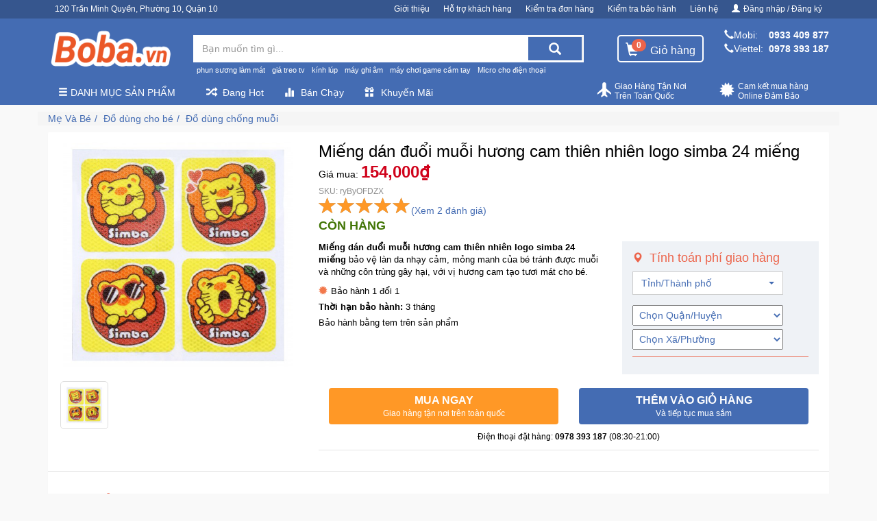

--- FILE ---
content_type: text/html; charset=utf-8
request_url: https://boba.vn/do-dung-chong-muoi/mieng-dan-duoi-muoi-huong-cam-thien-nhien-logo-simba-12-mieng
body_size: 75450
content:
<!DOCTYPE html><html lang="vi-VN"><head itemscope itemtype="http://schema.org/WebSite"><meta charset="utf-8"><meta name="viewport" content="width=device-width,minimum-scale=1,initial-scale=1"><meta name="description" content="Miếng dán đuổi muỗi hương cam thiên nhiên logo simba bảo vệ làn da nhạy cảm, mỏng manh của bé tránh được muỗi và những côn trùng gây hại."><meta name="keyword" content=""><link rel="canonical" href="https://boba.vn/do-dung-chong-muoi/mieng-dan-duoi-muoi-huong-cam-thien-nhien-logo-simba-12-mieng"><link rel="dns-prefetch" href="/"><link href="https://boba.vn/static/website-config/boba-favicon.png" rel="shortcut icon" type="image/x-icon"><meta property="og:url" content="https://boba.vn/do-dung-chong-muoi/mieng-dan-duoi-muoi-huong-cam-thien-nhien-logo-simba-12-mieng"><meta property="og:title" content="Mua miếng dán đuổi muỗi hương cam thiên nhiên giá rẻ chất lượng tphcm"><meta property="og:site_name" content="Boba Shop - Boba.vn"><meta property="fb:app_id" content="1074603592674567"><meta property="og:see_also" content="https://boba.vn"><meta property="og:type" content="object"><meta property="og:image" content="https://boba.vn/static/san-pham/me-va-be/phu-kien-cho-be/do-dung-chong-muoi/mieng-dan-duoi-muoi-huong-cam-thien-nhien-logo-sim/boba1.png"><meta property="og:image:alt" content="Miếng dán đuổi muỗi hương cam thiên nhiên logo simba 24 miếng"><meta property="og:description" content="Miếng dán đuổi muỗi hương cam thiên nhiên logo simba bảo vệ làn da nhạy cảm, mỏng manh của bé tránh được muỗi và những côn trùng gây hại."><meta itemprop="name" content="Mua miếng dán đuổi muỗi hương cam thiên nhiên giá rẻ chất lượng tphcm"><meta itemprop="image" content="https://boba.vn/static/san-pham/me-va-be/phu-kien-cho-be/do-dung-chong-muoi/mieng-dan-duoi-muoi-huong-cam-thien-nhien-logo-sim/boba1.png"><meta itemprop="description" content="Miếng dán đuổi muỗi hương cam thiên nhiên logo simba bảo vệ làn da nhạy cảm, mỏng manh của bé tránh được muỗi và những côn trùng gây hại."><meta name="twitter:card" content="summary"><meta name="twitter:url" content="https://boba.vn/do-dung-chong-muoi/mieng-dan-duoi-muoi-huong-cam-thien-nhien-logo-simba-12-mieng"><meta name="twitter:title" content="Mua miếng dán đuổi muỗi hương cam thiên nhiên giá rẻ chất lượng tphcm"><meta name="twitter:image" content="https://boba.vn/static/san-pham/me-va-be/phu-kien-cho-be/do-dung-chong-muoi/mieng-dan-duoi-muoi-huong-cam-thien-nhien-logo-sim/boba1.png"><meta name="twitter:description" content="Miếng dán đuổi muỗi hương cam thiên nhiên logo simba bảo vệ làn da nhạy cảm, mỏng manh của bé tránh được muỗi và những côn trùng gây hại."><title>Mua miếng dán đuổi muỗi hương cam thiên nhiên giá rẻ chất lượng tphcm</title><style>.autocomplete-suggestions {text-align: left; cursor: default;  border-top: 0; background: #fff;position: absolute; display: none; z-index: 9999; max-height: 254px; overflow: hidden; overflow-y: auto; box-sizing: border-box;}.autocomplete-suggestion { position: relative; padding: 0 .6em; line-height: 23px; white-space: nowrap; overflow: hidden; text-overflow: ellipsis; font-size: 1.02em; color: #333; }.autocomplete-suggestion img{float: left;width: 40px;margin-right: 10px;}.autocomplete-suggestion .acp{color: #d0021b;font-weight: bold;}.autocomplete-suggestion b { font-weight: normal; color: #1f8dd6; }.autocomplete-suggestion.selected { background: #f0f0f0; }.act{padding: 3px 0;}
@charset "UTF-8";
/*!
 * HUY PHU FRONTEND
 * ===========================================================
 * Developer: Nguyen Truong
 */
/*!
 * Bootstrap v3.4.1 (https://getbootstrap.com/)
 * Copyright 2011-2019 Twitter, Inc.
 * Licensed under MIT (https://github.com/twbs/bootstrap/blob/master/LICENSE)
 */
/*! normalize.css v3.0.3 | MIT License | github.com/necolas/normalize.css */
html {
  font-family: sans-serif;
  -ms-text-size-adjust: 100%;
  -webkit-text-size-adjust: 100%; }

body {
  margin: 0; }

article,
aside,
details,
figcaption,
figure,
footer,
header,
hgroup,
main,
menu,
nav,
section,
summary {
  display: block; }

audio,
canvas,
progress,
video {
  display: inline-block;
  vertical-align: baseline; }

audio:not([controls]) {
  display: none;
  height: 0; }

[hidden],
template {
  display: none; }

a {
  background-color: transparent; }

a:active,
a:hover {
  outline: 0; }

abbr[title] {
  border-bottom: none;
  text-decoration: underline;
  -webkit-text-decoration: underline dotted;
     -moz-text-decoration: underline dotted;
          text-decoration: underline dotted; }

b,
strong {
  font-weight: bold; }

dfn {
  font-style: italic; }

h1 {
  font-size: 2em;
  margin: 0.67em 0; }

mark {
  background: #ff0;
  color: #000; }

small {
  font-size: 80%; }

sub,
sup {
  font-size: 75%;
  line-height: 0;
  position: relative;
  vertical-align: baseline; }

sup {
  top: -0.5em; }

sub {
  bottom: -0.25em; }

img {
  border: 0; }

svg:not(:root) {
  overflow: hidden; }

figure {
  margin: 1em 40px; }

hr {
  -webkit-box-sizing: content-box;
     -moz-box-sizing: content-box;
          box-sizing: content-box;
  height: 0; }

pre {
  overflow: auto; }

code,
kbd,
pre,
samp {
  font-family: monospace, monospace;
  font-size: 1em; }

button,
input,
optgroup,
select,
textarea {
  color: inherit;
  font: inherit;
  margin: 0; }

button {
  overflow: visible; }

button,
select {
  text-transform: none; }

button,
html input[type="button"],
input[type="reset"],
input[type="submit"] {
  -webkit-appearance: button;
  cursor: pointer; }

button[disabled],
html input[disabled] {
  cursor: default; }

button::-moz-focus-inner,
input::-moz-focus-inner {
  border: 0;
  padding: 0; }

input {
  line-height: normal; }

input[type="checkbox"],
input[type="radio"] {
  -webkit-box-sizing: border-box;
     -moz-box-sizing: border-box;
          box-sizing: border-box;
  padding: 0; }

input[type="number"]::-webkit-inner-spin-button,
input[type="number"]::-webkit-outer-spin-button {
  height: auto; }

input[type="search"] {
  -webkit-appearance: textfield;
  -webkit-box-sizing: content-box;
     -moz-box-sizing: content-box;
          box-sizing: content-box; }

input[type="search"]::-webkit-search-cancel-button,
input[type="search"]::-webkit-search-decoration {
  -webkit-appearance: none; }

fieldset {
  border: 1px solid #c0c0c0;
  margin: 0 2px;
  padding: 0.35em 0.625em 0.75em; }

legend {
  border: 0;
  padding: 0; }

textarea {
  overflow: auto; }

optgroup {
  font-weight: bold; }

table {
  border-collapse: collapse;
  border-spacing: 0; }

td,
th {
  padding: 0; }

/*! Source: https://github.com/h5bp/html5-boilerplate/blob/master/src/css/main.css */
@media print {
  *,
  *:before,
  *:after {
    color: #000 !important;
    text-shadow: none !important;
    background: transparent !important;
    -webkit-box-shadow: none !important;
            box-shadow: none !important; }
  a,
  a:visited {
    text-decoration: underline; }
  a[href]:after {
    content: " (" attr(href) ")"; }
  abbr[title]:after {
    content: " (" attr(title) ")"; }
  a[href^="#"]:after,
  a[href^="javascript:"]:after {
    content: ""; }
  pre,
  blockquote {
    border: 1px solid #999;
    page-break-inside: avoid; }
  thead {
    display: table-header-group; }
  tr,
  img {
    page-break-inside: avoid; }
  img {
    max-width: 100% !important; }
  p,
  h2,
  h3 {
    orphans: 3;
    widows: 3; }
  h2,
  h3 {
    page-break-after: avoid; }
  .navbar {
    display: none; }
  .btn > .caret,
  .dropup > .btn > .caret {
    border-top-color: #000 !important; }
  .label {
    border: 1px solid #000; }
  .table {
    border-collapse: collapse !important; }
    .table td,
    .table th {
      background-color: #fff !important; }
  .table-bordered th,
  .table-bordered td {
    border: 1px solid #ddd !important; } }

@font-face {
  font-family: "Glyphicons Halflings";
  src: url(/fonts/glyphicons-halflings-regular.eot);
  src: url(/fonts/glyphicons-halflings-regular.eot?#iefix) format("embedded-opentype"), url(/fonts/glyphicons-halflings-regular.woff2) format("woff2"), url(/fonts/glyphicons-halflings-regular.woff) format("woff"), url(/fonts/glyphicons-halflings-regular.ttf) format("truetype"), url(/fonts/glyphicons-halflings-regular.svg#glyphicons_halflingsregular) format("svg"); }

.glyphicon {
  position: relative;
  top: 1px;
  display: inline-block;
  font-family: "Glyphicons Halflings";
  font-style: normal;
  font-weight: 400;
  line-height: 1;
  -webkit-font-smoothing: antialiased;
  -moz-osx-font-smoothing: grayscale; }

.glyphicon-asterisk:before {
  content: "*"; }

.glyphicon-plus:before {
  content: "+"; }

.glyphicon-euro:before,
.glyphicon-eur:before {
  content: "\20AC"; }

.glyphicon-minus:before {
  content: "\2212"; }

.glyphicon-cloud:before {
  content: "\2601"; }

.glyphicon-envelope:before {
  content: "\2709"; }

.glyphicon-pencil:before {
  content: "\270F"; }

.glyphicon-glass:before {
  content: "\E001"; }

.glyphicon-music:before {
  content: "\E002"; }

.glyphicon-search:before {
  content: "\E003"; }

.glyphicon-heart:before {
  content: "\E005"; }

.glyphicon-star:before {
  content: "\E006"; }

.glyphicon-star-empty:before {
  content: "\E007"; }

.glyphicon-user:before {
  content: "\E008"; }

.glyphicon-film:before {
  content: "\E009"; }

.glyphicon-th-large:before {
  content: "\E010"; }

.glyphicon-th:before {
  content: "\E011"; }

.glyphicon-th-list:before {
  content: "\E012"; }

.glyphicon-ok:before {
  content: "\E013"; }

.glyphicon-remove:before {
  content: "\E014"; }

.glyphicon-zoom-in:before {
  content: "\E015"; }

.glyphicon-zoom-out:before {
  content: "\E016"; }

.glyphicon-off:before {
  content: "\E017"; }

.glyphicon-signal:before {
  content: "\E018"; }

.glyphicon-cog:before {
  content: "\E019"; }

.glyphicon-trash:before {
  content: "\E020"; }

.glyphicon-home:before {
  content: "\E021"; }

.glyphicon-file:before {
  content: "\E022"; }

.glyphicon-time:before {
  content: "\E023"; }

.glyphicon-road:before {
  content: "\E024"; }

.glyphicon-download-alt:before {
  content: "\E025"; }

.glyphicon-download:before {
  content: "\E026"; }

.glyphicon-upload:before {
  content: "\E027"; }

.glyphicon-inbox:before {
  content: "\E028"; }

.glyphicon-play-circle:before {
  content: "\E029"; }

.glyphicon-repeat:before {
  content: "\E030"; }

.glyphicon-refresh:before {
  content: "\E031"; }

.glyphicon-list-alt:before {
  content: "\E032"; }

.glyphicon-lock:before {
  content: "\E033"; }

.glyphicon-flag:before {
  content: "\E034"; }

.glyphicon-headphones:before {
  content: "\E035"; }

.glyphicon-volume-off:before {
  content: "\E036"; }

.glyphicon-volume-down:before {
  content: "\E037"; }

.glyphicon-volume-up:before {
  content: "\E038"; }

.glyphicon-qrcode:before {
  content: "\E039"; }

.glyphicon-barcode:before {
  content: "\E040"; }

.glyphicon-tag:before {
  content: "\E041"; }

.glyphicon-tags:before {
  content: "\E042"; }

.glyphicon-book:before {
  content: "\E043"; }

.glyphicon-bookmark:before {
  content: "\E044"; }

.glyphicon-print:before {
  content: "\E045"; }

.glyphicon-camera:before {
  content: "\E046"; }

.glyphicon-font:before {
  content: "\E047"; }

.glyphicon-bold:before {
  content: "\E048"; }

.glyphicon-italic:before {
  content: "\E049"; }

.glyphicon-text-height:before {
  content: "\E050"; }

.glyphicon-text-width:before {
  content: "\E051"; }

.glyphicon-align-left:before {
  content: "\E052"; }

.glyphicon-align-center:before {
  content: "\E053"; }

.glyphicon-align-right:before {
  content: "\E054"; }

.glyphicon-align-justify:before {
  content: "\E055"; }

.glyphicon-list:before {
  content: "\E056"; }

.glyphicon-indent-left:before {
  content: "\E057"; }

.glyphicon-indent-right:before {
  content: "\E058"; }

.glyphicon-facetime-video:before {
  content: "\E059"; }

.glyphicon-picture:before {
  content: "\E060"; }

.glyphicon-map-marker:before {
  content: "\E062"; }

.glyphicon-adjust:before {
  content: "\E063"; }

.glyphicon-tint:before {
  content: "\E064"; }

.glyphicon-edit:before {
  content: "\E065"; }

.glyphicon-share:before {
  content: "\E066"; }

.glyphicon-check:before {
  content: "\E067"; }

.glyphicon-move:before {
  content: "\E068"; }

.glyphicon-step-backward:before {
  content: "\E069"; }

.glyphicon-fast-backward:before {
  content: "\E070"; }

.glyphicon-backward:before {
  content: "\E071"; }

.glyphicon-play:before {
  content: "\E072"; }

.glyphicon-pause:before {
  content: "\E073"; }

.glyphicon-stop:before {
  content: "\E074"; }

.glyphicon-forward:before {
  content: "\E075"; }

.glyphicon-fast-forward:before {
  content: "\E076"; }

.glyphicon-step-forward:before {
  content: "\E077"; }

.glyphicon-eject:before {
  content: "\E078"; }

.glyphicon-chevron-left:before {
  content: "\E079"; }

.glyphicon-chevron-right:before {
  content: "\E080"; }

.glyphicon-plus-sign:before {
  content: "\E081"; }

.glyphicon-minus-sign:before {
  content: "\E082"; }

.glyphicon-remove-sign:before {
  content: "\E083"; }

.glyphicon-ok-sign:before {
  content: "\E084"; }

.glyphicon-question-sign:before {
  content: "\E085"; }

.glyphicon-info-sign:before {
  content: "\E086"; }

.glyphicon-screenshot:before {
  content: "\E087"; }

.glyphicon-remove-circle:before {
  content: "\E088"; }

.glyphicon-ok-circle:before {
  content: "\E089"; }

.glyphicon-ban-circle:before {
  content: "\E090"; }

.glyphicon-arrow-left:before {
  content: "\E091"; }

.glyphicon-arrow-right:before {
  content: "\E092"; }

.glyphicon-arrow-up:before {
  content: "\E093"; }

.glyphicon-arrow-down:before {
  content: "\E094"; }

.glyphicon-share-alt:before {
  content: "\E095"; }

.glyphicon-resize-full:before {
  content: "\E096"; }

.glyphicon-resize-small:before {
  content: "\E097"; }

.glyphicon-exclamation-sign:before {
  content: "\E101"; }

.glyphicon-gift:before {
  content: "\E102"; }

.glyphicon-leaf:before {
  content: "\E103"; }

.glyphicon-fire:before {
  content: "\E104"; }

.glyphicon-eye-open:before {
  content: "\E105"; }

.glyphicon-eye-close:before {
  content: "\E106"; }

.glyphicon-warning-sign:before {
  content: "\E107"; }

.glyphicon-plane:before {
  content: "\E108"; }

.glyphicon-calendar:before {
  content: "\E109"; }

.glyphicon-random:before {
  content: "\E110"; }

.glyphicon-comment:before {
  content: "\E111"; }

.glyphicon-magnet:before {
  content: "\E112"; }

.glyphicon-chevron-up:before {
  content: "\E113"; }

.glyphicon-chevron-down:before {
  content: "\E114"; }

.glyphicon-retweet:before {
  content: "\E115"; }

.glyphicon-shopping-cart:before {
  content: "\E116"; }

.glyphicon-folder-close:before {
  content: "\E117"; }

.glyphicon-folder-open:before {
  content: "\E118"; }

.glyphicon-resize-vertical:before {
  content: "\E119"; }

.glyphicon-resize-horizontal:before {
  content: "\E120"; }

.glyphicon-hdd:before {
  content: "\E121"; }

.glyphicon-bullhorn:before {
  content: "\E122"; }

.glyphicon-bell:before {
  content: "\E123"; }

.glyphicon-certificate:before {
  content: "\E124"; }

.glyphicon-thumbs-up:before {
  content: "\E125"; }

.glyphicon-thumbs-down:before {
  content: "\E126"; }

.glyphicon-hand-right:before {
  content: "\E127"; }

.glyphicon-hand-left:before {
  content: "\E128"; }

.glyphicon-hand-up:before {
  content: "\E129"; }

.glyphicon-hand-down:before {
  content: "\E130"; }

.glyphicon-circle-arrow-right:before {
  content: "\E131"; }

.glyphicon-circle-arrow-left:before {
  content: "\E132"; }

.glyphicon-circle-arrow-up:before {
  content: "\E133"; }

.glyphicon-circle-arrow-down:before {
  content: "\E134"; }

.glyphicon-globe:before {
  content: "\E135"; }

.glyphicon-wrench:before {
  content: "\E136"; }

.glyphicon-tasks:before {
  content: "\E137"; }

.glyphicon-filter:before {
  content: "\E138"; }

.glyphicon-briefcase:before {
  content: "\E139"; }

.glyphicon-fullscreen:before {
  content: "\E140"; }

.glyphicon-dashboard:before {
  content: "\E141"; }

.glyphicon-paperclip:before {
  content: "\E142"; }

.glyphicon-heart-empty:before {
  content: "\E143"; }

.glyphicon-link:before {
  content: "\E144"; }

.glyphicon-phone:before {
  content: "\E145"; }

.glyphicon-pushpin:before {
  content: "\E146"; }

.glyphicon-usd:before {
  content: "\E148"; }

.glyphicon-gbp:before {
  content: "\E149"; }

.glyphicon-sort:before {
  content: "\E150"; }

.glyphicon-sort-by-alphabet:before {
  content: "\E151"; }

.glyphicon-sort-by-alphabet-alt:before {
  content: "\E152"; }

.glyphicon-sort-by-order:before {
  content: "\E153"; }

.glyphicon-sort-by-order-alt:before {
  content: "\E154"; }

.glyphicon-sort-by-attributes:before {
  content: "\E155"; }

.glyphicon-sort-by-attributes-alt:before {
  content: "\E156"; }

.glyphicon-unchecked:before {
  content: "\E157"; }

.glyphicon-expand:before {
  content: "\E158"; }

.glyphicon-collapse-down:before {
  content: "\E159"; }

.glyphicon-collapse-up:before {
  content: "\E160"; }

.glyphicon-log-in:before {
  content: "\E161"; }

.glyphicon-flash:before {
  content: "\E162"; }

.glyphicon-log-out:before {
  content: "\E163"; }

.glyphicon-new-window:before {
  content: "\E164"; }

.glyphicon-record:before {
  content: "\E165"; }

.glyphicon-save:before {
  content: "\E166"; }

.glyphicon-open:before {
  content: "\E167"; }

.glyphicon-saved:before {
  content: "\E168"; }

.glyphicon-import:before {
  content: "\E169"; }

.glyphicon-export:before {
  content: "\E170"; }

.glyphicon-send:before {
  content: "\E171"; }

.glyphicon-floppy-disk:before {
  content: "\E172"; }

.glyphicon-floppy-saved:before {
  content: "\E173"; }

.glyphicon-floppy-remove:before {
  content: "\E174"; }

.glyphicon-floppy-save:before {
  content: "\E175"; }

.glyphicon-floppy-open:before {
  content: "\E176"; }

.glyphicon-credit-card:before {
  content: "\E177"; }

.glyphicon-transfer:before {
  content: "\E178"; }

.glyphicon-cutlery:before {
  content: "\E179"; }

.glyphicon-header:before {
  content: "\E180"; }

.glyphicon-compressed:before {
  content: "\E181"; }

.glyphicon-earphone:before {
  content: "\E182"; }

.glyphicon-phone-alt:before {
  content: "\E183"; }

.glyphicon-tower:before {
  content: "\E184"; }

.glyphicon-stats:before {
  content: "\E185"; }

.glyphicon-sd-video:before {
  content: "\E186"; }

.glyphicon-hd-video:before {
  content: "\E187"; }

.glyphicon-subtitles:before {
  content: "\E188"; }

.glyphicon-sound-stereo:before {
  content: "\E189"; }

.glyphicon-sound-dolby:before {
  content: "\E190"; }

.glyphicon-sound-5-1:before {
  content: "\E191"; }

.glyphicon-sound-6-1:before {
  content: "\E192"; }

.glyphicon-sound-7-1:before {
  content: "\E193"; }

.glyphicon-copyright-mark:before {
  content: "\E194"; }

.glyphicon-registration-mark:before {
  content: "\E195"; }

.glyphicon-cloud-download:before {
  content: "\E197"; }

.glyphicon-cloud-upload:before {
  content: "\E198"; }

.glyphicon-tree-conifer:before {
  content: "\E199"; }

.glyphicon-tree-deciduous:before {
  content: "\E200"; }

.glyphicon-cd:before {
  content: "\E201"; }

.glyphicon-save-file:before {
  content: "\E202"; }

.glyphicon-open-file:before {
  content: "\E203"; }

.glyphicon-level-up:before {
  content: "\E204"; }

.glyphicon-copy:before {
  content: "\E205"; }

.glyphicon-paste:before {
  content: "\E206"; }

.glyphicon-alert:before {
  content: "\E209"; }

.glyphicon-equalizer:before {
  content: "\E210"; }

.glyphicon-king:before {
  content: "\E211"; }

.glyphicon-queen:before {
  content: "\E212"; }

.glyphicon-pawn:before {
  content: "\E213"; }

.glyphicon-bishop:before {
  content: "\E214"; }

.glyphicon-knight:before {
  content: "\E215"; }

.glyphicon-baby-formula:before {
  content: "\E216"; }

.glyphicon-tent:before {
  content: "\26FA"; }

.glyphicon-blackboard:before {
  content: "\E218"; }

.glyphicon-bed:before {
  content: "\E219"; }

.glyphicon-apple:before {
  content: "\F8FF"; }

.glyphicon-erase:before {
  content: "\E221"; }

.glyphicon-hourglass:before {
  content: "\231B"; }

.glyphicon-lamp:before {
  content: "\E223"; }

.glyphicon-duplicate:before {
  content: "\E224"; }

.glyphicon-piggy-bank:before {
  content: "\E225"; }

.glyphicon-scissors:before {
  content: "\E226"; }

.glyphicon-bitcoin:before {
  content: "\E227"; }

.glyphicon-btc:before {
  content: "\E227"; }

.glyphicon-xbt:before {
  content: "\E227"; }

.glyphicon-yen:before {
  content: "\A5"; }

.glyphicon-jpy:before {
  content: "\A5"; }

.glyphicon-ruble:before {
  content: "\20BD"; }

.glyphicon-rub:before {
  content: "\20BD"; }

.glyphicon-scale:before {
  content: "\E230"; }

.glyphicon-ice-lolly:before {
  content: "\E231"; }

.glyphicon-ice-lolly-tasted:before {
  content: "\E232"; }

.glyphicon-education:before {
  content: "\E233"; }

.glyphicon-option-horizontal:before {
  content: "\E234"; }

.glyphicon-option-vertical:before {
  content: "\E235"; }

.glyphicon-menu-hamburger:before {
  content: "\E236"; }

.glyphicon-modal-window:before {
  content: "\E237"; }

.glyphicon-oil:before {
  content: "\E238"; }

.glyphicon-grain:before {
  content: "\E239"; }

.glyphicon-sunglasses:before {
  content: "\E240"; }

.glyphicon-text-size:before {
  content: "\E241"; }

.glyphicon-text-color:before {
  content: "\E242"; }

.glyphicon-text-background:before {
  content: "\E243"; }

.glyphicon-object-align-top:before {
  content: "\E244"; }

.glyphicon-object-align-bottom:before {
  content: "\E245"; }

.glyphicon-object-align-horizontal:before {
  content: "\E246"; }

.glyphicon-object-align-left:before {
  content: "\E247"; }

.glyphicon-object-align-vertical:before {
  content: "\E248"; }

.glyphicon-object-align-right:before {
  content: "\E249"; }

.glyphicon-triangle-right:before {
  content: "\E250"; }

.glyphicon-triangle-left:before {
  content: "\E251"; }

.glyphicon-triangle-bottom:before {
  content: "\E252"; }

.glyphicon-triangle-top:before {
  content: "\E253"; }

.glyphicon-console:before {
  content: "\E254"; }

.glyphicon-superscript:before {
  content: "\E255"; }

.glyphicon-subscript:before {
  content: "\E256"; }

.glyphicon-menu-left:before {
  content: "\E257"; }

.glyphicon-menu-right:before {
  content: "\E258"; }

.glyphicon-menu-down:before {
  content: "\E259"; }

.glyphicon-menu-up:before {
  content: "\E260"; }

* {
  -webkit-box-sizing: border-box;
  -moz-box-sizing: border-box;
  box-sizing: border-box; }

*:before,
*:after {
  -webkit-box-sizing: border-box;
  -moz-box-sizing: border-box;
  box-sizing: border-box; }

html {
  font-size: 10px;
  -webkit-tap-highlight-color: rgba(0, 0, 0, 0); }

body {
  font-family: Arial, Helvetica, "Helvetica Neue", sans-serif;
  font-size: 14px;
  line-height: 1.42857143;
  color: #000;
  background-color: #fff; }

input,
button,
select,
textarea {
  font-family: inherit;
  font-size: inherit;
  line-height: inherit; }

a {
  color: #3097d1;
  text-decoration: none; }
  a:hover, a:focus {
    color: #216a94;
    text-decoration: underline; }
  a:focus {
    outline: 5px auto -webkit-focus-ring-color;
    outline-offset: -2px; }

figure {
  margin: 0; }

img {
  vertical-align: middle; }

.img-responsive {
  display: block;
  max-width: 100%;
  height: auto; }

.img-rounded {
  border-radius: 6px; }

.img-thumbnail {
  padding: 4px;
  line-height: 1.42857143;
  background-color: #fff;
  border: 1px solid #ddd;
  border-radius: 4px;
  -webkit-transition: all 0.2s ease-in-out;
  -o-transition: all 0.2s ease-in-out;
  transition: all 0.2s ease-in-out;
  display: inline-block;
  max-width: 100%;
  height: auto; }

.img-circle {
  border-radius: 50%; }

hr {
  margin-top: 20px;
  margin-bottom: 20px;
  border: 0;
  border-top: 1px solid #eeeeee; }

.sr-only {
  position: absolute;
  width: 1px;
  height: 1px;
  padding: 0;
  margin: -1px;
  overflow: hidden;
  clip: rect(0, 0, 0, 0);
  border: 0; }

.sr-only-focusable:active, .sr-only-focusable:focus {
  position: static;
  width: auto;
  height: auto;
  margin: 0;
  overflow: visible;
  clip: auto; }

[role="button"] {
  cursor: pointer; }

h1, h2, h3, h4, h5, h6,
.h1, .h2, .h3, .h4, .h5, .h6 {
  font-family: inherit;
  font-weight: 500;
  line-height: 1.1;
  color: inherit; }
  h1 small,
  h1 .small, h2 small,
  h2 .small, h3 small,
  h3 .small, h4 small,
  h4 .small, h5 small,
  h5 .small, h6 small,
  h6 .small,
  .h1 small,
  .h1 .small, .h2 small,
  .h2 .small, .h3 small,
  .h3 .small, .h4 small,
  .h4 .small, .h5 small,
  .h5 .small, .h6 small,
  .h6 .small {
    font-weight: 400;
    line-height: 1;
    color: #777777; }

h1, .h1,
h2, .h2,
h3, .h3 {
  margin-top: 20px;
  margin-bottom: 10px; }
  h1 small,
  h1 .small, .h1 small,
  .h1 .small,
  h2 small,
  h2 .small, .h2 small,
  .h2 .small,
  h3 small,
  h3 .small, .h3 small,
  .h3 .small {
    font-size: 65%; }

h4, .h4,
h5, .h5,
h6, .h6 {
  margin-top: 10px;
  margin-bottom: 10px; }
  h4 small,
  h4 .small, .h4 small,
  .h4 .small,
  h5 small,
  h5 .small, .h5 small,
  .h5 .small,
  h6 small,
  h6 .small, .h6 small,
  .h6 .small {
    font-size: 75%; }

h1, .h1 {
  font-size: 36px; }

h2, .h2 {
  font-size: 30px; }

h3, .h3 {
  font-size: 24px; }

h4, .h4 {
  font-size: 18px; }

h5, .h5 {
  font-size: 14px; }

h6, .h6 {
  font-size: 12px; }

p {
  margin: 0 0 10px; }

.lead {
  margin-bottom: 20px;
  font-size: 16px;
  font-weight: 300;
  line-height: 1.4; }
  @media (min-width: 768px) {
    .lead {
      font-size: 21px; } }

small,
.small {
  font-size: 85%; }

mark,
.mark {
  padding: .2em;
  background-color: #fcf8e3; }

.text-left {
  text-align: left; }

.text-right {
  text-align: right; }

.text-center {
  text-align: center; }

.text-justify {
  text-align: justify; }

.text-nowrap {
  white-space: nowrap; }

.text-lowercase {
  text-transform: lowercase; }

.text-uppercase, .initialism {
  text-transform: uppercase; }

.text-capitalize {
  text-transform: capitalize; }

.text-muted {
  color: #777777; }

.text-primary {
  color: #3d61a1; }

a.text-primary:hover,
a.text-primary:focus {
  color: #2f4b7c; }

.text-success {
  color: #3c763d; }

a.text-success:hover,
a.text-success:focus {
  color: #2b542c; }

.text-info {
  color: #31708f; }

a.text-info:hover,
a.text-info:focus {
  color: #245269; }

.text-warning {
  color: #8a6d3b; }

a.text-warning:hover,
a.text-warning:focus {
  color: #66512c; }

.text-danger {
  color: #a94442; }

a.text-danger:hover,
a.text-danger:focus {
  color: #843534; }

.bg-primary {
  color: #fff; }

.bg-primary {
  background-color: #3d61a1; }

a.bg-primary:hover,
a.bg-primary:focus {
  background-color: #2f4b7c; }

.bg-success {
  background-color: #dff0d8; }

a.bg-success:hover,
a.bg-success:focus {
  background-color: #c1e2b3; }

.bg-info {
  background-color: #d9edf7; }

a.bg-info:hover,
a.bg-info:focus {
  background-color: #afd9ee; }

.bg-warning {
  background-color: #fcf8e3; }

a.bg-warning:hover,
a.bg-warning:focus {
  background-color: #f7ecb5; }

.bg-danger {
  background-color: #f2dede; }

a.bg-danger:hover,
a.bg-danger:focus {
  background-color: #e4b9b9; }

.page-header {
  padding-bottom: 9px;
  margin: 40px 0 20px;
  border-bottom: 1px solid #eeeeee; }

ul,
ol {
  margin-top: 0;
  margin-bottom: 10px; }
  ul ul,
  ul ol,
  ol ul,
  ol ol {
    margin-bottom: 0; }

.list-unstyled {
  padding-left: 0;
  list-style: none; }

.list-inline {
  padding-left: 0;
  list-style: none;
  margin-left: -5px; }
  .list-inline > li {
    display: inline-block;
    padding-right: 5px;
    padding-left: 5px; }

dl {
  margin-top: 0;
  margin-bottom: 20px; }

dt,
dd {
  line-height: 1.42857143; }

dt {
  font-weight: 700; }

dd {
  margin-left: 0; }

.dl-horizontal dd:before, .dl-horizontal dd:after {
  display: table;
  content: " "; }

.dl-horizontal dd:after {
  clear: both; }

@media (min-width: 768px) {
  .dl-horizontal dt {
    float: left;
    width: 160px;
    clear: left;
    text-align: right;
    overflow: hidden;
    text-overflow: ellipsis;
    white-space: nowrap; }
  .dl-horizontal dd {
    margin-left: 180px; } }

abbr[title],
abbr[data-original-title] {
  cursor: help; }

.initialism {
  font-size: 90%; }

blockquote {
  padding: 10px 20px;
  margin: 0 0 20px;
  font-size: 17.5px;
  border-left: 5px solid #eeeeee; }
  blockquote p:last-child,
  blockquote ul:last-child,
  blockquote ol:last-child {
    margin-bottom: 0; }
  blockquote footer,
  blockquote small,
  blockquote .small {
    display: block;
    font-size: 80%;
    line-height: 1.42857143;
    color: #777777; }
    blockquote footer:before,
    blockquote small:before,
    blockquote .small:before {
      content: "\2014   \A0"; }

.blockquote-reverse,
blockquote.pull-right {
  padding-right: 15px;
  padding-left: 0;
  text-align: right;
  border-right: 5px solid #eeeeee;
  border-left: 0; }
  .blockquote-reverse footer:before,
  .blockquote-reverse small:before,
  .blockquote-reverse .small:before,
  blockquote.pull-right footer:before,
  blockquote.pull-right small:before,
  blockquote.pull-right .small:before {
    content: ""; }
  .blockquote-reverse footer:after,
  .blockquote-reverse small:after,
  .blockquote-reverse .small:after,
  blockquote.pull-right footer:after,
  blockquote.pull-right small:after,
  blockquote.pull-right .small:after {
    content: "\A0   \2014"; }

address {
  margin-bottom: 20px;
  font-style: normal;
  line-height: 1.42857143; }

code,
kbd,
pre,
samp {
  font-family: Menlo, Monaco, Consolas, "Courier New", monospace; }

code {
  padding: 2px 4px;
  font-size: 90%;
  color: #c7254e;
  background-color: #f9f2f4;
  border-radius: 4px; }

kbd {
  padding: 2px 4px;
  font-size: 90%;
  color: #fff;
  background-color: #333;
  border-radius: 3px;
  -webkit-box-shadow: inset 0 -1px 0 rgba(0, 0, 0, 0.25);
          box-shadow: inset 0 -1px 0 rgba(0, 0, 0, 0.25); }
  kbd kbd {
    padding: 0;
    font-size: 100%;
    font-weight: 700;
    -webkit-box-shadow: none;
            box-shadow: none; }

pre {
  display: block;
  padding: 9.5px;
  margin: 0 0 10px;
  font-size: 13px;
  line-height: 1.42857143;
  color: #333333;
  word-break: break-all;
  word-wrap: break-word;
  background-color: #f5f5f5;
  border: 1px solid #ccc;
  border-radius: 4px; }
  pre code {
    padding: 0;
    font-size: inherit;
    color: inherit;
    white-space: pre-wrap;
    background-color: transparent;
    border-radius: 0; }

.pre-scrollable {
  max-height: 340px;
  overflow-y: scroll; }

.container {
  padding-right: 15px;
  padding-left: 15px;
  margin-right: auto;
  margin-left: auto; }
  .container:before, .container:after {
    display: table;
    content: " "; }
  .container:after {
    clear: both; }
  @media (min-width: 768px) {
    .container {
      width: 750px; } }
  @media (min-width: 992px) {
    .container {
      width: 970px; } }
  @media (min-width: 1200px) {
    .container {
      width: 1170px; } }

.container-fluid {
  padding-right: 15px;
  padding-left: 15px;
  margin-right: auto;
  margin-left: auto; }
  .container-fluid:before, .container-fluid:after {
    display: table;
    content: " "; }
  .container-fluid:after {
    clear: both; }

.row {
  margin-right: -15px;
  margin-left: -15px; }
  .row:before, .row:after {
    display: table;
    content: " "; }
  .row:after {
    clear: both; }

.row-no-gutters {
  margin-right: 0;
  margin-left: 0; }
  .row-no-gutters [class*="col-"] {
    padding-right: 0;
    padding-left: 0; }

.col-xs-1, .col-sm-1, .col-md-1, .col-lg-1, .col-xs-2, .col-sm-2, .col-md-2, .col-lg-2, .col-xs-3, .col-sm-3, .col-md-3, .col-lg-3, .col-xs-4, .col-sm-4, .col-md-4, .col-lg-4, .col-xs-5, .col-sm-5, .col-md-5, .col-lg-5, .col-xs-6, .col-sm-6, .col-md-6, .col-lg-6, .col-xs-7, .col-sm-7, .col-md-7, .col-lg-7, .col-xs-8, .col-sm-8, .col-md-8, .col-lg-8, .col-xs-9, .col-sm-9, .col-md-9, .col-lg-9, .col-xs-10, .col-sm-10, .col-md-10, .col-lg-10, .col-xs-11, .col-sm-11, .col-md-11, .col-lg-11, .col-xs-12, .col-sm-12, .col-md-12, .col-lg-12 {
  position: relative;
  min-height: 1px;
  padding-right: 15px;
  padding-left: 15px; }

.col-xs-1, .col-xs-2, .col-xs-3, .col-xs-4, .col-xs-5, .col-xs-6, .col-xs-7, .col-xs-8, .col-xs-9, .col-xs-10, .col-xs-11, .col-xs-12 {
  float: left; }

.col-xs-1 {
  width: 8.33333333%; }

.col-xs-2 {
  width: 16.66666667%; }

.col-xs-3 {
  width: 25%; }

.col-xs-4 {
  width: 33.33333333%; }

.col-xs-5 {
  width: 41.66666667%; }

.col-xs-6 {
  width: 50%; }

.col-xs-7 {
  width: 58.33333333%; }

.col-xs-8 {
  width: 66.66666667%; }

.col-xs-9 {
  width: 75%; }

.col-xs-10 {
  width: 83.33333333%; }

.col-xs-11 {
  width: 91.66666667%; }

.col-xs-12 {
  width: 100%; }

.col-xs-pull-0 {
  right: auto; }

.col-xs-pull-1 {
  right: 8.33333333%; }

.col-xs-pull-2 {
  right: 16.66666667%; }

.col-xs-pull-3 {
  right: 25%; }

.col-xs-pull-4 {
  right: 33.33333333%; }

.col-xs-pull-5 {
  right: 41.66666667%; }

.col-xs-pull-6 {
  right: 50%; }

.col-xs-pull-7 {
  right: 58.33333333%; }

.col-xs-pull-8 {
  right: 66.66666667%; }

.col-xs-pull-9 {
  right: 75%; }

.col-xs-pull-10 {
  right: 83.33333333%; }

.col-xs-pull-11 {
  right: 91.66666667%; }

.col-xs-pull-12 {
  right: 100%; }

.col-xs-push-0 {
  left: auto; }

.col-xs-push-1 {
  left: 8.33333333%; }

.col-xs-push-2 {
  left: 16.66666667%; }

.col-xs-push-3 {
  left: 25%; }

.col-xs-push-4 {
  left: 33.33333333%; }

.col-xs-push-5 {
  left: 41.66666667%; }

.col-xs-push-6 {
  left: 50%; }

.col-xs-push-7 {
  left: 58.33333333%; }

.col-xs-push-8 {
  left: 66.66666667%; }

.col-xs-push-9 {
  left: 75%; }

.col-xs-push-10 {
  left: 83.33333333%; }

.col-xs-push-11 {
  left: 91.66666667%; }

.col-xs-push-12 {
  left: 100%; }

.col-xs-offset-0 {
  margin-left: 0%; }

.col-xs-offset-1 {
  margin-left: 8.33333333%; }

.col-xs-offset-2 {
  margin-left: 16.66666667%; }

.col-xs-offset-3 {
  margin-left: 25%; }

.col-xs-offset-4 {
  margin-left: 33.33333333%; }

.col-xs-offset-5 {
  margin-left: 41.66666667%; }

.col-xs-offset-6 {
  margin-left: 50%; }

.col-xs-offset-7 {
  margin-left: 58.33333333%; }

.col-xs-offset-8 {
  margin-left: 66.66666667%; }

.col-xs-offset-9 {
  margin-left: 75%; }

.col-xs-offset-10 {
  margin-left: 83.33333333%; }

.col-xs-offset-11 {
  margin-left: 91.66666667%; }

.col-xs-offset-12 {
  margin-left: 100%; }

@media (min-width: 768px) {
  .col-sm-1, .col-sm-2, .col-sm-3, .col-sm-4, .col-sm-5, .col-sm-6, .col-sm-7, .col-sm-8, .col-sm-9, .col-sm-10, .col-sm-11, .col-sm-12 {
    float: left; }
  .col-sm-1 {
    width: 8.33333333%; }
  .col-sm-2 {
    width: 16.66666667%; }
  .col-sm-3 {
    width: 25%; }
  .col-sm-4 {
    width: 33.33333333%; }
  .col-sm-5 {
    width: 41.66666667%; }
  .col-sm-6 {
    width: 50%; }
  .col-sm-7 {
    width: 58.33333333%; }
  .col-sm-8 {
    width: 66.66666667%; }
  .col-sm-9 {
    width: 75%; }
  .col-sm-10 {
    width: 83.33333333%; }
  .col-sm-11 {
    width: 91.66666667%; }
  .col-sm-12 {
    width: 100%; }
  .col-sm-pull-0 {
    right: auto; }
  .col-sm-pull-1 {
    right: 8.33333333%; }
  .col-sm-pull-2 {
    right: 16.66666667%; }
  .col-sm-pull-3 {
    right: 25%; }
  .col-sm-pull-4 {
    right: 33.33333333%; }
  .col-sm-pull-5 {
    right: 41.66666667%; }
  .col-sm-pull-6 {
    right: 50%; }
  .col-sm-pull-7 {
    right: 58.33333333%; }
  .col-sm-pull-8 {
    right: 66.66666667%; }
  .col-sm-pull-9 {
    right: 75%; }
  .col-sm-pull-10 {
    right: 83.33333333%; }
  .col-sm-pull-11 {
    right: 91.66666667%; }
  .col-sm-pull-12 {
    right: 100%; }
  .col-sm-push-0 {
    left: auto; }
  .col-sm-push-1 {
    left: 8.33333333%; }
  .col-sm-push-2 {
    left: 16.66666667%; }
  .col-sm-push-3 {
    left: 25%; }
  .col-sm-push-4 {
    left: 33.33333333%; }
  .col-sm-push-5 {
    left: 41.66666667%; }
  .col-sm-push-6 {
    left: 50%; }
  .col-sm-push-7 {
    left: 58.33333333%; }
  .col-sm-push-8 {
    left: 66.66666667%; }
  .col-sm-push-9 {
    left: 75%; }
  .col-sm-push-10 {
    left: 83.33333333%; }
  .col-sm-push-11 {
    left: 91.66666667%; }
  .col-sm-push-12 {
    left: 100%; }
  .col-sm-offset-0 {
    margin-left: 0%; }
  .col-sm-offset-1 {
    margin-left: 8.33333333%; }
  .col-sm-offset-2 {
    margin-left: 16.66666667%; }
  .col-sm-offset-3 {
    margin-left: 25%; }
  .col-sm-offset-4 {
    margin-left: 33.33333333%; }
  .col-sm-offset-5 {
    margin-left: 41.66666667%; }
  .col-sm-offset-6 {
    margin-left: 50%; }
  .col-sm-offset-7 {
    margin-left: 58.33333333%; }
  .col-sm-offset-8 {
    margin-left: 66.66666667%; }
  .col-sm-offset-9 {
    margin-left: 75%; }
  .col-sm-offset-10 {
    margin-left: 83.33333333%; }
  .col-sm-offset-11 {
    margin-left: 91.66666667%; }
  .col-sm-offset-12 {
    margin-left: 100%; } }

@media (min-width: 992px) {
  .col-md-1, .col-md-2, .col-md-3, .col-md-4, .col-md-5, .col-md-6, .col-md-7, .col-md-8, .col-md-9, .col-md-10, .col-md-11, .col-md-12 {
    float: left; }
  .col-md-1 {
    width: 8.33333333%; }
  .col-md-2 {
    width: 16.66666667%; }
  .col-md-3 {
    width: 25%; }
  .col-md-4 {
    width: 33.33333333%; }
  .col-md-5 {
    width: 41.66666667%; }
  .col-md-6 {
    width: 50%; }
  .col-md-7 {
    width: 58.33333333%; }
  .col-md-8 {
    width: 66.66666667%; }
  .col-md-9 {
    width: 75%; }
  .col-md-10 {
    width: 83.33333333%; }
  .col-md-11 {
    width: 91.66666667%; }
  .col-md-12 {
    width: 100%; }
  .col-md-pull-0 {
    right: auto; }
  .col-md-pull-1 {
    right: 8.33333333%; }
  .col-md-pull-2 {
    right: 16.66666667%; }
  .col-md-pull-3 {
    right: 25%; }
  .col-md-pull-4 {
    right: 33.33333333%; }
  .col-md-pull-5 {
    right: 41.66666667%; }
  .col-md-pull-6 {
    right: 50%; }
  .col-md-pull-7 {
    right: 58.33333333%; }
  .col-md-pull-8 {
    right: 66.66666667%; }
  .col-md-pull-9 {
    right: 75%; }
  .col-md-pull-10 {
    right: 83.33333333%; }
  .col-md-pull-11 {
    right: 91.66666667%; }
  .col-md-pull-12 {
    right: 100%; }
  .col-md-push-0 {
    left: auto; }
  .col-md-push-1 {
    left: 8.33333333%; }
  .col-md-push-2 {
    left: 16.66666667%; }
  .col-md-push-3 {
    left: 25%; }
  .col-md-push-4 {
    left: 33.33333333%; }
  .col-md-push-5 {
    left: 41.66666667%; }
  .col-md-push-6 {
    left: 50%; }
  .col-md-push-7 {
    left: 58.33333333%; }
  .col-md-push-8 {
    left: 66.66666667%; }
  .col-md-push-9 {
    left: 75%; }
  .col-md-push-10 {
    left: 83.33333333%; }
  .col-md-push-11 {
    left: 91.66666667%; }
  .col-md-push-12 {
    left: 100%; }
  .col-md-offset-0 {
    margin-left: 0%; }
  .col-md-offset-1 {
    margin-left: 8.33333333%; }
  .col-md-offset-2 {
    margin-left: 16.66666667%; }
  .col-md-offset-3 {
    margin-left: 25%; }
  .col-md-offset-4 {
    margin-left: 33.33333333%; }
  .col-md-offset-5 {
    margin-left: 41.66666667%; }
  .col-md-offset-6 {
    margin-left: 50%; }
  .col-md-offset-7 {
    margin-left: 58.33333333%; }
  .col-md-offset-8 {
    margin-left: 66.66666667%; }
  .col-md-offset-9 {
    margin-left: 75%; }
  .col-md-offset-10 {
    margin-left: 83.33333333%; }
  .col-md-offset-11 {
    margin-left: 91.66666667%; }
  .col-md-offset-12 {
    margin-left: 100%; } }

@media (min-width: 1200px) {
  .col-lg-1, .col-lg-2, .col-lg-3, .col-lg-4, .col-lg-5, .col-lg-6, .col-lg-7, .col-lg-8, .col-lg-9, .col-lg-10, .col-lg-11, .col-lg-12 {
    float: left; }
  .col-lg-1 {
    width: 8.33333333%; }
  .col-lg-2 {
    width: 16.66666667%; }
  .col-lg-3 {
    width: 25%; }
  .col-lg-4 {
    width: 33.33333333%; }
  .col-lg-5 {
    width: 41.66666667%; }
  .col-lg-6 {
    width: 50%; }
  .col-lg-7 {
    width: 58.33333333%; }
  .col-lg-8 {
    width: 66.66666667%; }
  .col-lg-9 {
    width: 75%; }
  .col-lg-10 {
    width: 83.33333333%; }
  .col-lg-11 {
    width: 91.66666667%; }
  .col-lg-12 {
    width: 100%; }
  .col-lg-pull-0 {
    right: auto; }
  .col-lg-pull-1 {
    right: 8.33333333%; }
  .col-lg-pull-2 {
    right: 16.66666667%; }
  .col-lg-pull-3 {
    right: 25%; }
  .col-lg-pull-4 {
    right: 33.33333333%; }
  .col-lg-pull-5 {
    right: 41.66666667%; }
  .col-lg-pull-6 {
    right: 50%; }
  .col-lg-pull-7 {
    right: 58.33333333%; }
  .col-lg-pull-8 {
    right: 66.66666667%; }
  .col-lg-pull-9 {
    right: 75%; }
  .col-lg-pull-10 {
    right: 83.33333333%; }
  .col-lg-pull-11 {
    right: 91.66666667%; }
  .col-lg-pull-12 {
    right: 100%; }
  .col-lg-push-0 {
    left: auto; }
  .col-lg-push-1 {
    left: 8.33333333%; }
  .col-lg-push-2 {
    left: 16.66666667%; }
  .col-lg-push-3 {
    left: 25%; }
  .col-lg-push-4 {
    left: 33.33333333%; }
  .col-lg-push-5 {
    left: 41.66666667%; }
  .col-lg-push-6 {
    left: 50%; }
  .col-lg-push-7 {
    left: 58.33333333%; }
  .col-lg-push-8 {
    left: 66.66666667%; }
  .col-lg-push-9 {
    left: 75%; }
  .col-lg-push-10 {
    left: 83.33333333%; }
  .col-lg-push-11 {
    left: 91.66666667%; }
  .col-lg-push-12 {
    left: 100%; }
  .col-lg-offset-0 {
    margin-left: 0%; }
  .col-lg-offset-1 {
    margin-left: 8.33333333%; }
  .col-lg-offset-2 {
    margin-left: 16.66666667%; }
  .col-lg-offset-3 {
    margin-left: 25%; }
  .col-lg-offset-4 {
    margin-left: 33.33333333%; }
  .col-lg-offset-5 {
    margin-left: 41.66666667%; }
  .col-lg-offset-6 {
    margin-left: 50%; }
  .col-lg-offset-7 {
    margin-left: 58.33333333%; }
  .col-lg-offset-8 {
    margin-left: 66.66666667%; }
  .col-lg-offset-9 {
    margin-left: 75%; }
  .col-lg-offset-10 {
    margin-left: 83.33333333%; }
  .col-lg-offset-11 {
    margin-left: 91.66666667%; }
  .col-lg-offset-12 {
    margin-left: 100%; } }

table {
  background-color: transparent; }
  table col[class*="col-"] {
    position: static;
    display: table-column;
    float: none; }
  table td[class*="col-"],
  table th[class*="col-"] {
    position: static;
    display: table-cell;
    float: none; }

caption {
  padding-top: 8px;
  padding-bottom: 8px;
  color: #777777;
  text-align: left; }

th {
  text-align: left; }

.table {
  width: 100%;
  max-width: 100%;
  margin-bottom: 20px; }
  .table > thead > tr > th,
  .table > thead > tr > td,
  .table > tbody > tr > th,
  .table > tbody > tr > td,
  .table > tfoot > tr > th,
  .table > tfoot > tr > td {
    padding: 8px;
    line-height: 1.42857143;
    vertical-align: top;
    border-top: 1px solid #ddd; }
  .table > thead > tr > th {
    vertical-align: bottom;
    border-bottom: 2px solid #ddd; }
  .table > caption + thead > tr:first-child > th,
  .table > caption + thead > tr:first-child > td,
  .table > colgroup + thead > tr:first-child > th,
  .table > colgroup + thead > tr:first-child > td,
  .table > thead:first-child > tr:first-child > th,
  .table > thead:first-child > tr:first-child > td {
    border-top: 0; }
  .table > tbody + tbody {
    border-top: 2px solid #ddd; }
  .table .table {
    background-color: #fff; }

.table-condensed > thead > tr > th,
.table-condensed > thead > tr > td,
.table-condensed > tbody > tr > th,
.table-condensed > tbody > tr > td,
.table-condensed > tfoot > tr > th,
.table-condensed > tfoot > tr > td {
  padding: 5px; }

.table-bordered {
  border: 1px solid #ddd; }
  .table-bordered > thead > tr > th,
  .table-bordered > thead > tr > td,
  .table-bordered > tbody > tr > th,
  .table-bordered > tbody > tr > td,
  .table-bordered > tfoot > tr > th,
  .table-bordered > tfoot > tr > td {
    border: 1px solid #ddd; }
  .table-bordered > thead > tr > th,
  .table-bordered > thead > tr > td {
    border-bottom-width: 2px; }

.table-striped > tbody > tr:nth-of-type(odd) {
  background-color: #f9f9f9; }

.table-hover > tbody > tr:hover {
  background-color: #f5f5f5; }

.table > thead > tr > td.active,
.table > thead > tr > th.active,
.table > thead > tr.active > td,
.table > thead > tr.active > th,
.table > tbody > tr > td.active,
.table > tbody > tr > th.active,
.table > tbody > tr.active > td,
.table > tbody > tr.active > th,
.table > tfoot > tr > td.active,
.table > tfoot > tr > th.active,
.table > tfoot > tr.active > td,
.table > tfoot > tr.active > th {
  background-color: #f5f5f5; }

.table-hover > tbody > tr > td.active:hover,
.table-hover > tbody > tr > th.active:hover,
.table-hover > tbody > tr.active:hover > td,
.table-hover > tbody > tr:hover > .active,
.table-hover > tbody > tr.active:hover > th {
  background-color: #e8e8e8; }

.table > thead > tr > td.success,
.table > thead > tr > th.success,
.table > thead > tr.success > td,
.table > thead > tr.success > th,
.table > tbody > tr > td.success,
.table > tbody > tr > th.success,
.table > tbody > tr.success > td,
.table > tbody > tr.success > th,
.table > tfoot > tr > td.success,
.table > tfoot > tr > th.success,
.table > tfoot > tr.success > td,
.table > tfoot > tr.success > th {
  background-color: #dff0d8; }

.table-hover > tbody > tr > td.success:hover,
.table-hover > tbody > tr > th.success:hover,
.table-hover > tbody > tr.success:hover > td,
.table-hover > tbody > tr:hover > .success,
.table-hover > tbody > tr.success:hover > th {
  background-color: #d0e9c6; }

.table > thead > tr > td.info,
.table > thead > tr > th.info,
.table > thead > tr.info > td,
.table > thead > tr.info > th,
.table > tbody > tr > td.info,
.table > tbody > tr > th.info,
.table > tbody > tr.info > td,
.table > tbody > tr.info > th,
.table > tfoot > tr > td.info,
.table > tfoot > tr > th.info,
.table > tfoot > tr.info > td,
.table > tfoot > tr.info > th {
  background-color: #d9edf7; }

.table-hover > tbody > tr > td.info:hover,
.table-hover > tbody > tr > th.info:hover,
.table-hover > tbody > tr.info:hover > td,
.table-hover > tbody > tr:hover > .info,
.table-hover > tbody > tr.info:hover > th {
  background-color: #c4e3f3; }

.table > thead > tr > td.warning,
.table > thead > tr > th.warning,
.table > thead > tr.warning > td,
.table > thead > tr.warning > th,
.table > tbody > tr > td.warning,
.table > tbody > tr > th.warning,
.table > tbody > tr.warning > td,
.table > tbody > tr.warning > th,
.table > tfoot > tr > td.warning,
.table > tfoot > tr > th.warning,
.table > tfoot > tr.warning > td,
.table > tfoot > tr.warning > th {
  background-color: #fcf8e3; }

.table-hover > tbody > tr > td.warning:hover,
.table-hover > tbody > tr > th.warning:hover,
.table-hover > tbody > tr.warning:hover > td,
.table-hover > tbody > tr:hover > .warning,
.table-hover > tbody > tr.warning:hover > th {
  background-color: #faf2cc; }

.table > thead > tr > td.danger,
.table > thead > tr > th.danger,
.table > thead > tr.danger > td,
.table > thead > tr.danger > th,
.table > tbody > tr > td.danger,
.table > tbody > tr > th.danger,
.table > tbody > tr.danger > td,
.table > tbody > tr.danger > th,
.table > tfoot > tr > td.danger,
.table > tfoot > tr > th.danger,
.table > tfoot > tr.danger > td,
.table > tfoot > tr.danger > th {
  background-color: #f2dede; }

.table-hover > tbody > tr > td.danger:hover,
.table-hover > tbody > tr > th.danger:hover,
.table-hover > tbody > tr.danger:hover > td,
.table-hover > tbody > tr:hover > .danger,
.table-hover > tbody > tr.danger:hover > th {
  background-color: #ebcccc; }

.table-responsive {
  min-height: .01%;
  overflow-x: auto; }
  @media screen and (max-width: 767px) {
    .table-responsive {
      width: 100%;
      margin-bottom: 15px;
      overflow-y: hidden;
      -ms-overflow-style: -ms-autohiding-scrollbar;
      border: 1px solid #ddd; }
      .table-responsive > .table {
        margin-bottom: 0; }
        .table-responsive > .table > thead > tr > th,
        .table-responsive > .table > thead > tr > td,
        .table-responsive > .table > tbody > tr > th,
        .table-responsive > .table > tbody > tr > td,
        .table-responsive > .table > tfoot > tr > th,
        .table-responsive > .table > tfoot > tr > td {
          white-space: nowrap; }
      .table-responsive > .table-bordered {
        border: 0; }
        .table-responsive > .table-bordered > thead > tr > th:first-child,
        .table-responsive > .table-bordered > thead > tr > td:first-child,
        .table-responsive > .table-bordered > tbody > tr > th:first-child,
        .table-responsive > .table-bordered > tbody > tr > td:first-child,
        .table-responsive > .table-bordered > tfoot > tr > th:first-child,
        .table-responsive > .table-bordered > tfoot > tr > td:first-child {
          border-left: 0; }
        .table-responsive > .table-bordered > thead > tr > th:last-child,
        .table-responsive > .table-bordered > thead > tr > td:last-child,
        .table-responsive > .table-bordered > tbody > tr > th:last-child,
        .table-responsive > .table-bordered > tbody > tr > td:last-child,
        .table-responsive > .table-bordered > tfoot > tr > th:last-child,
        .table-responsive > .table-bordered > tfoot > tr > td:last-child {
          border-right: 0; }
        .table-responsive > .table-bordered > tbody > tr:last-child > th,
        .table-responsive > .table-bordered > tbody > tr:last-child > td,
        .table-responsive > .table-bordered > tfoot > tr:last-child > th,
        .table-responsive > .table-bordered > tfoot > tr:last-child > td {
          border-bottom: 0; } }

fieldset {
  min-width: 0;
  padding: 0;
  margin: 0;
  border: 0; }

legend {
  display: block;
  width: 100%;
  padding: 0;
  margin-bottom: 20px;
  font-size: 21px;
  line-height: inherit;
  color: #333333;
  border: 0;
  border-bottom: 1px solid #e5e5e5; }

label {
  display: inline-block;
  max-width: 100%;
  margin-bottom: 5px;
  font-weight: 700; }

input[type="search"] {
  -webkit-box-sizing: border-box;
  -moz-box-sizing: border-box;
  box-sizing: border-box;
  -webkit-appearance: none;
  -moz-appearance: none;
       appearance: none; }

input[type="radio"],
input[type="checkbox"] {
  margin: 4px 0 0;
  margin-top: 1px \9;
  line-height: normal; }
  input[type="radio"][disabled], input[type="radio"].disabled,
  fieldset[disabled] input[type="radio"],
  input[type="checkbox"][disabled],
  input[type="checkbox"].disabled,
  fieldset[disabled]
  input[type="checkbox"] {
    cursor: not-allowed; }

input[type="file"] {
  display: block; }

input[type="range"] {
  display: block;
  width: 100%; }

select[multiple],
select[size] {
  height: auto; }

input[type="file"]:focus,
input[type="radio"]:focus,
input[type="checkbox"]:focus {
  outline: 5px auto -webkit-focus-ring-color;
  outline-offset: -2px; }

output {
  display: block;
  padding-top: 7px;
  font-size: 14px;
  line-height: 1.42857143;
  color: #555555; }

.form-control {
  display: block;
  width: 100%;
  height: 34px;
  padding: 6px 12px;
  font-size: 14px;
  line-height: 1.42857143;
  color: #555555;
  background-color: #fff;
  background-image: none;
  border: 1px solid #ccc;
  border-radius: 4px;
  -webkit-box-shadow: inset 0 1px 1px rgba(0, 0, 0, 0.075);
  box-shadow: inset 0 1px 1px rgba(0, 0, 0, 0.075);
  -webkit-transition: border-color ease-in-out 0.15s, box-shadow ease-in-out 0.15s;
  -o-transition: border-color ease-in-out 0.15s, box-shadow ease-in-out 0.15s;
  -webkit-transition: border-color ease-in-out 0.15s, -webkit-box-shadow ease-in-out 0.15s;
  transition: border-color ease-in-out 0.15s, -webkit-box-shadow ease-in-out 0.15s;
  transition: border-color ease-in-out 0.15s, box-shadow ease-in-out 0.15s;
  transition: border-color ease-in-out 0.15s, box-shadow ease-in-out 0.15s, -webkit-box-shadow ease-in-out 0.15s; }
  .form-control:focus {
    border-color: #66afe9;
    outline: 0;
    -webkit-box-shadow: inset 0 1px 1px rgba(0, 0, 0, 0.075), 0 0 8px rgba(102, 175, 233, 0.6);
    box-shadow: inset 0 1px 1px rgba(0, 0, 0, 0.075), 0 0 8px rgba(102, 175, 233, 0.6); }
  .form-control::-moz-placeholder {
    color: #999;
    opacity: 1; }
  .form-control:-ms-input-placeholder {
    color: #999; }
  .form-control::-webkit-input-placeholder {
    color: #999; }
  .form-control::-ms-expand {
    background-color: transparent;
    border: 0; }
  .form-control[disabled], .form-control[readonly],
  fieldset[disabled] .form-control {
    background-color: #eeeeee;
    opacity: 1; }
  .form-control[disabled],
  fieldset[disabled] .form-control {
    cursor: not-allowed; }

textarea.form-control {
  height: auto; }

@media screen and (-webkit-min-device-pixel-ratio: 0) {
  input[type="date"].form-control,
  input[type="time"].form-control,
  input[type="datetime-local"].form-control,
  input[type="month"].form-control {
    line-height: 34px; }
  input[type="date"].input-sm, .input-group-sm > input.form-control[type="date"],
  .input-group-sm > input.input-group-addon[type="date"],
  .input-group-sm > .input-group-btn > input.btn[type="date"],
  .input-group-sm input[type="date"],
  input[type="time"].input-sm,
  .input-group-sm > input.form-control[type="time"],
  .input-group-sm > input.input-group-addon[type="time"],
  .input-group-sm > .input-group-btn > input.btn[type="time"],
  .input-group-sm
  input[type="time"],
  input[type="datetime-local"].input-sm,
  .input-group-sm > input.form-control[type="datetime-local"],
  .input-group-sm > input.input-group-addon[type="datetime-local"],
  .input-group-sm > .input-group-btn > input.btn[type="datetime-local"],
  .input-group-sm
  input[type="datetime-local"],
  input[type="month"].input-sm,
  .input-group-sm > input.form-control[type="month"],
  .input-group-sm > input.input-group-addon[type="month"],
  .input-group-sm > .input-group-btn > input.btn[type="month"],
  .input-group-sm
  input[type="month"] {
    line-height: 30px; }
  input[type="date"].input-lg, .input-group-lg > input.form-control[type="date"],
  .input-group-lg > input.input-group-addon[type="date"],
  .input-group-lg > .input-group-btn > input.btn[type="date"],
  .input-group-lg input[type="date"],
  input[type="time"].input-lg,
  .input-group-lg > input.form-control[type="time"],
  .input-group-lg > input.input-group-addon[type="time"],
  .input-group-lg > .input-group-btn > input.btn[type="time"],
  .input-group-lg
  input[type="time"],
  input[type="datetime-local"].input-lg,
  .input-group-lg > input.form-control[type="datetime-local"],
  .input-group-lg > input.input-group-addon[type="datetime-local"],
  .input-group-lg > .input-group-btn > input.btn[type="datetime-local"],
  .input-group-lg
  input[type="datetime-local"],
  input[type="month"].input-lg,
  .input-group-lg > input.form-control[type="month"],
  .input-group-lg > input.input-group-addon[type="month"],
  .input-group-lg > .input-group-btn > input.btn[type="month"],
  .input-group-lg
  input[type="month"] {
    line-height: 46px; } }

.form-group {
  margin-bottom: 15px; }

.radio,
.checkbox {
  position: relative;
  display: block;
  margin-top: 10px;
  margin-bottom: 10px; }
  .radio.disabled label,
  fieldset[disabled] .radio label,
  .checkbox.disabled label,
  fieldset[disabled]
  .checkbox label {
    cursor: not-allowed; }
  .radio label,
  .checkbox label {
    min-height: 20px;
    padding-left: 20px;
    margin-bottom: 0;
    font-weight: 400;
    cursor: pointer; }

.radio input[type="radio"],
.radio-inline input[type="radio"],
.checkbox input[type="checkbox"],
.checkbox-inline input[type="checkbox"] {
  position: absolute;
  margin-top: 4px \9;
  margin-left: -20px; }

.radio + .radio,
.checkbox + .checkbox {
  margin-top: -5px; }

.radio-inline,
.checkbox-inline {
  position: relative;
  display: inline-block;
  padding-left: 20px;
  margin-bottom: 0;
  font-weight: 400;
  vertical-align: middle;
  cursor: pointer; }
  .radio-inline.disabled,
  fieldset[disabled] .radio-inline,
  .checkbox-inline.disabled,
  fieldset[disabled]
  .checkbox-inline {
    cursor: not-allowed; }

.radio-inline + .radio-inline,
.checkbox-inline + .checkbox-inline {
  margin-top: 0;
  margin-left: 10px; }

.form-control-static {
  min-height: 34px;
  padding-top: 7px;
  padding-bottom: 7px;
  margin-bottom: 0; }
  .form-control-static.input-lg, .input-group-lg > .form-control-static.form-control,
  .input-group-lg > .form-control-static.input-group-addon,
  .input-group-lg > .input-group-btn > .form-control-static.btn, .form-control-static.input-sm, .input-group-sm > .form-control-static.form-control,
  .input-group-sm > .form-control-static.input-group-addon,
  .input-group-sm > .input-group-btn > .form-control-static.btn {
    padding-right: 0;
    padding-left: 0; }

.input-sm, .input-group-sm > .form-control,
.input-group-sm > .input-group-addon,
.input-group-sm > .input-group-btn > .btn {
  height: 30px;
  padding: 5px 10px;
  font-size: 12px;
  line-height: 1.5;
  border-radius: 3px; }

select.input-sm, .input-group-sm > select.form-control,
.input-group-sm > select.input-group-addon,
.input-group-sm > .input-group-btn > select.btn {
  height: 30px;
  line-height: 30px; }

textarea.input-sm, .input-group-sm > textarea.form-control,
.input-group-sm > textarea.input-group-addon,
.input-group-sm > .input-group-btn > textarea.btn,
select[multiple].input-sm,
.input-group-sm > select.form-control[multiple],
.input-group-sm > select.input-group-addon[multiple],
.input-group-sm > .input-group-btn > select.btn[multiple] {
  height: auto; }

.form-group-sm .form-control {
  height: 30px;
  padding: 5px 10px;
  font-size: 12px;
  line-height: 1.5;
  border-radius: 3px; }

.form-group-sm select.form-control {
  height: 30px;
  line-height: 30px; }

.form-group-sm textarea.form-control,
.form-group-sm select[multiple].form-control {
  height: auto; }

.form-group-sm .form-control-static {
  height: 30px;
  min-height: 32px;
  padding: 6px 10px;
  font-size: 12px;
  line-height: 1.5; }

.input-lg, .input-group-lg > .form-control,
.input-group-lg > .input-group-addon,
.input-group-lg > .input-group-btn > .btn {
  height: 46px;
  padding: 10px 16px;
  font-size: 18px;
  line-height: 1.3333333;
  border-radius: 6px; }

select.input-lg, .input-group-lg > select.form-control,
.input-group-lg > select.input-group-addon,
.input-group-lg > .input-group-btn > select.btn {
  height: 46px;
  line-height: 46px; }

textarea.input-lg, .input-group-lg > textarea.form-control,
.input-group-lg > textarea.input-group-addon,
.input-group-lg > .input-group-btn > textarea.btn,
select[multiple].input-lg,
.input-group-lg > select.form-control[multiple],
.input-group-lg > select.input-group-addon[multiple],
.input-group-lg > .input-group-btn > select.btn[multiple] {
  height: auto; }

.form-group-lg .form-control {
  height: 46px;
  padding: 10px 16px;
  font-size: 18px;
  line-height: 1.3333333;
  border-radius: 6px; }

.form-group-lg select.form-control {
  height: 46px;
  line-height: 46px; }

.form-group-lg textarea.form-control,
.form-group-lg select[multiple].form-control {
  height: auto; }

.form-group-lg .form-control-static {
  height: 46px;
  min-height: 38px;
  padding: 11px 16px;
  font-size: 18px;
  line-height: 1.3333333; }

.has-feedback {
  position: relative; }
  .has-feedback .form-control {
    padding-right: 42.5px; }

.form-control-feedback {
  position: absolute;
  top: 0;
  right: 0;
  z-index: 2;
  display: block;
  width: 34px;
  height: 34px;
  line-height: 34px;
  text-align: center;
  pointer-events: none; }

.input-lg + .form-control-feedback, .input-group-lg > .form-control + .form-control-feedback, .input-group-lg > .input-group-addon + .form-control-feedback, .input-group-lg > .input-group-btn > .btn + .form-control-feedback,
.input-group-lg + .form-control-feedback,
.form-group-lg .form-control + .form-control-feedback {
  width: 46px;
  height: 46px;
  line-height: 46px; }

.input-sm + .form-control-feedback, .input-group-sm > .form-control + .form-control-feedback, .input-group-sm > .input-group-addon + .form-control-feedback, .input-group-sm > .input-group-btn > .btn + .form-control-feedback,
.input-group-sm + .form-control-feedback,
.form-group-sm .form-control + .form-control-feedback {
  width: 30px;
  height: 30px;
  line-height: 30px; }

.has-success .help-block,
.has-success .control-label,
.has-success .radio,
.has-success .checkbox,
.has-success .radio-inline,
.has-success .checkbox-inline,
.has-success.radio label,
.has-success.checkbox label,
.has-success.radio-inline label,
.has-success.checkbox-inline label {
  color: #3c763d; }

.has-success .form-control {
  border-color: #3c763d;
  -webkit-box-shadow: inset 0 1px 1px rgba(0, 0, 0, 0.075);
  box-shadow: inset 0 1px 1px rgba(0, 0, 0, 0.075); }
  .has-success .form-control:focus {
    border-color: #2b542c;
    -webkit-box-shadow: inset 0 1px 1px rgba(0, 0, 0, 0.075), 0 0 6px #67b168;
    box-shadow: inset 0 1px 1px rgba(0, 0, 0, 0.075), 0 0 6px #67b168; }

.has-success .input-group-addon {
  color: #3c763d;
  background-color: #dff0d8;
  border-color: #3c763d; }

.has-success .form-control-feedback {
  color: #3c763d; }

.has-warning .help-block,
.has-warning .control-label,
.has-warning .radio,
.has-warning .checkbox,
.has-warning .radio-inline,
.has-warning .checkbox-inline,
.has-warning.radio label,
.has-warning.checkbox label,
.has-warning.radio-inline label,
.has-warning.checkbox-inline label {
  color: #8a6d3b; }

.has-warning .form-control {
  border-color: #8a6d3b;
  -webkit-box-shadow: inset 0 1px 1px rgba(0, 0, 0, 0.075);
  box-shadow: inset 0 1px 1px rgba(0, 0, 0, 0.075); }
  .has-warning .form-control:focus {
    border-color: #66512c;
    -webkit-box-shadow: inset 0 1px 1px rgba(0, 0, 0, 0.075), 0 0 6px #c0a16b;
    box-shadow: inset 0 1px 1px rgba(0, 0, 0, 0.075), 0 0 6px #c0a16b; }

.has-warning .input-group-addon {
  color: #8a6d3b;
  background-color: #fcf8e3;
  border-color: #8a6d3b; }

.has-warning .form-control-feedback {
  color: #8a6d3b; }

.has-error .help-block,
.has-error .control-label,
.has-error .radio,
.has-error .checkbox,
.has-error .radio-inline,
.has-error .checkbox-inline,
.has-error.radio label,
.has-error.checkbox label,
.has-error.radio-inline label,
.has-error.checkbox-inline label {
  color: #a94442; }

.has-error .form-control {
  border-color: #a94442;
  -webkit-box-shadow: inset 0 1px 1px rgba(0, 0, 0, 0.075);
  box-shadow: inset 0 1px 1px rgba(0, 0, 0, 0.075); }
  .has-error .form-control:focus {
    border-color: #843534;
    -webkit-box-shadow: inset 0 1px 1px rgba(0, 0, 0, 0.075), 0 0 6px #ce8483;
    box-shadow: inset 0 1px 1px rgba(0, 0, 0, 0.075), 0 0 6px #ce8483; }

.has-error .input-group-addon {
  color: #a94442;
  background-color: #f2dede;
  border-color: #a94442; }

.has-error .form-control-feedback {
  color: #a94442; }

.has-feedback label ~ .form-control-feedback {
  top: 25px; }

.has-feedback label.sr-only ~ .form-control-feedback {
  top: 0; }

.help-block {
  display: block;
  margin-top: 5px;
  margin-bottom: 10px;
  color: #404040; }

@media (min-width: 768px) {
  .form-inline .form-group {
    display: inline-block;
    margin-bottom: 0;
    vertical-align: middle; }
  .form-inline .form-control {
    display: inline-block;
    width: auto;
    vertical-align: middle; }
  .form-inline .form-control-static {
    display: inline-block; }
  .form-inline .input-group {
    display: inline-table;
    vertical-align: middle; }
    .form-inline .input-group .input-group-addon,
    .form-inline .input-group .input-group-btn,
    .form-inline .input-group .form-control {
      width: auto; }
  .form-inline .input-group > .form-control {
    width: 100%; }
  .form-inline .control-label {
    margin-bottom: 0;
    vertical-align: middle; }
  .form-inline .radio,
  .form-inline .checkbox {
    display: inline-block;
    margin-top: 0;
    margin-bottom: 0;
    vertical-align: middle; }
    .form-inline .radio label,
    .form-inline .checkbox label {
      padding-left: 0; }
  .form-inline .radio input[type="radio"],
  .form-inline .checkbox input[type="checkbox"] {
    position: relative;
    margin-left: 0; }
  .form-inline .has-feedback .form-control-feedback {
    top: 0; } }

.form-horizontal .radio,
.form-horizontal .checkbox,
.form-horizontal .radio-inline,
.form-horizontal .checkbox-inline {
  padding-top: 7px;
  margin-top: 0;
  margin-bottom: 0; }

.form-horizontal .radio,
.form-horizontal .checkbox {
  min-height: 27px; }

.form-horizontal .form-group {
  margin-right: -15px;
  margin-left: -15px; }
  .form-horizontal .form-group:before, .form-horizontal .form-group:after {
    display: table;
    content: " "; }
  .form-horizontal .form-group:after {
    clear: both; }

@media (min-width: 768px) {
  .form-horizontal .control-label {
    padding-top: 7px;
    margin-bottom: 0;
    text-align: right; } }

.form-horizontal .has-feedback .form-control-feedback {
  right: 15px; }

@media (min-width: 768px) {
  .form-horizontal .form-group-lg .control-label {
    padding-top: 11px;
    font-size: 18px; } }

@media (min-width: 768px) {
  .form-horizontal .form-group-sm .control-label {
    padding-top: 6px;
    font-size: 12px; } }

.btn {
  display: inline-block;
  margin-bottom: 0;
  font-weight: normal;
  text-align: center;
  white-space: nowrap;
  vertical-align: middle;
  -ms-touch-action: manipulation;
      touch-action: manipulation;
  cursor: pointer;
  background-image: none;
  border: 1px solid transparent;
  padding: 6px 12px;
  font-size: 14px;
  line-height: 1.42857143;
  border-radius: 4px;
  -webkit-user-select: none;
  -moz-user-select: none;
  -ms-user-select: none;
  user-select: none; }
  .btn:focus, .btn.focus, .btn:active:focus, .btn:active.focus, .btn.active:focus, .btn.active.focus {
    outline: 5px auto -webkit-focus-ring-color;
    outline-offset: -2px; }
  .btn:hover, .btn:focus, .btn.focus {
    color: #333;
    text-decoration: none; }
  .btn:active, .btn.active {
    background-image: none;
    outline: 0;
    -webkit-box-shadow: inset 0 3px 5px rgba(0, 0, 0, 0.125);
    box-shadow: inset 0 3px 5px rgba(0, 0, 0, 0.125); }
  .btn.disabled, .btn[disabled],
  fieldset[disabled] .btn {
    cursor: not-allowed;
    filter: alpha(opacity=65);
    opacity: 0.65;
    -webkit-box-shadow: none;
    box-shadow: none; }

a.btn.disabled,
fieldset[disabled] a.btn {
  pointer-events: none; }

.btn-default {
  color: #333;
  background-color: #fff;
  border-color: #ccc; }
  .btn-default:focus, .btn-default.focus {
    color: #333;
    background-color: #e6e5e5;
    border-color: #8c8c8c; }
  .btn-default:hover {
    color: #333;
    background-color: #e6e5e5;
    border-color: #adadad; }
  .btn-default:active, .btn-default.active,
  .open > .btn-default.dropdown-toggle {
    color: #333;
    background-color: #e6e5e5;
    background-image: none;
    border-color: #adadad; }
    .btn-default:active:hover, .btn-default:active:focus, .btn-default:active.focus, .btn-default.active:hover, .btn-default.active:focus, .btn-default.active.focus,
    .open > .btn-default.dropdown-toggle:hover,
    .open > .btn-default.dropdown-toggle:focus,
    .open > .btn-default.dropdown-toggle.focus {
      color: #333;
      background-color: #d4d4d4;
      border-color: #8c8c8c; }
  .btn-default.disabled:hover, .btn-default.disabled:focus, .btn-default.disabled.focus, .btn-default[disabled]:hover, .btn-default[disabled]:focus, .btn-default[disabled].focus,
  fieldset[disabled] .btn-default:hover,
  fieldset[disabled] .btn-default:focus,
  fieldset[disabled] .btn-default.focus {
    background-color: #fff;
    border-color: #ccc; }
  .btn-default .badge {
    color: #fff;
    background-color: #333; }

.btn-primary {
  color: #fff;
  background-color: #3d61a1;
  border-color: #36568e; }
  .btn-primary:focus, .btn-primary.focus {
    color: #fff;
    background-color: #2f4b7c;
    border-color: #131e32; }
  .btn-primary:hover {
    color: #fff;
    background-color: #2f4b7c;
    border-color: #253b62; }
  .btn-primary:active, .btn-primary.active,
  .open > .btn-primary.dropdown-toggle {
    color: #fff;
    background-color: #2f4b7c;
    background-image: none;
    border-color: #253b62; }
    .btn-primary:active:hover, .btn-primary:active:focus, .btn-primary:active.focus, .btn-primary.active:hover, .btn-primary.active:focus, .btn-primary.active.focus,
    .open > .btn-primary.dropdown-toggle:hover,
    .open > .btn-primary.dropdown-toggle:focus,
    .open > .btn-primary.dropdown-toggle.focus {
      color: #fff;
      background-color: #253b62;
      border-color: #131e32; }
  .btn-primary.disabled:hover, .btn-primary.disabled:focus, .btn-primary.disabled.focus, .btn-primary[disabled]:hover, .btn-primary[disabled]:focus, .btn-primary[disabled].focus,
  fieldset[disabled] .btn-primary:hover,
  fieldset[disabled] .btn-primary:focus,
  fieldset[disabled] .btn-primary.focus {
    background-color: #3d61a1;
    border-color: #36568e; }
  .btn-primary .badge {
    color: #3d61a1;
    background-color: #fff; }

.btn-success {
  color: #fff;
  background-color: #009688;
  border-color: #007d71; }
  .btn-success:focus, .btn-success.focus {
    color: #fff;
    background-color: #00635a;
    border-color: black; }
  .btn-success:hover {
    color: #fff;
    background-color: #00635a;
    border-color: #003f39; }
  .btn-success:active, .btn-success.active,
  .open > .btn-success.dropdown-toggle {
    color: #fff;
    background-color: #00635a;
    background-image: none;
    border-color: #003f39; }
    .btn-success:active:hover, .btn-success:active:focus, .btn-success:active.focus, .btn-success.active:hover, .btn-success.active:focus, .btn-success.active.focus,
    .open > .btn-success.dropdown-toggle:hover,
    .open > .btn-success.dropdown-toggle:focus,
    .open > .btn-success.dropdown-toggle.focus {
      color: #fff;
      background-color: #003f39;
      border-color: black; }
  .btn-success.disabled:hover, .btn-success.disabled:focus, .btn-success.disabled.focus, .btn-success[disabled]:hover, .btn-success[disabled]:focus, .btn-success[disabled].focus,
  fieldset[disabled] .btn-success:hover,
  fieldset[disabled] .btn-success:focus,
  fieldset[disabled] .btn-success.focus {
    background-color: #009688;
    border-color: #007d71; }
  .btn-success .badge {
    color: #009688;
    background-color: #fff; }

.btn-info {
  color: #fff;
  background-color: #5379be;
  border-color: #446cb3; }
  .btn-info:focus, .btn-info.focus {
    color: #fff;
    background-color: #3d61a1;
    border-color: #213457; }
  .btn-info:hover {
    color: #fff;
    background-color: #3d61a1;
    border-color: #335187; }
  .btn-info:active, .btn-info.active,
  .open > .btn-info.dropdown-toggle {
    color: #fff;
    background-color: #3d61a1;
    background-image: none;
    border-color: #335187; }
    .btn-info:active:hover, .btn-info:active:focus, .btn-info:active.focus, .btn-info.active:hover, .btn-info.active:focus, .btn-info.active.focus,
    .open > .btn-info.dropdown-toggle:hover,
    .open > .btn-info.dropdown-toggle:focus,
    .open > .btn-info.dropdown-toggle.focus {
      color: #fff;
      background-color: #335187;
      border-color: #213457; }
  .btn-info.disabled:hover, .btn-info.disabled:focus, .btn-info.disabled.focus, .btn-info[disabled]:hover, .btn-info[disabled]:focus, .btn-info[disabled].focus,
  fieldset[disabled] .btn-info:hover,
  fieldset[disabled] .btn-info:focus,
  fieldset[disabled] .btn-info.focus {
    background-color: #5379be;
    border-color: #446cb3; }
  .btn-info .badge {
    color: #5379be;
    background-color: #fff; }

.btn-warning {
  color: #fff;
  background-color: #F2784B;
  border-color: #f06633; }
  .btn-warning:focus, .btn-warning.focus {
    color: #fff;
    background-color: #ef541b;
    border-color: #99310b; }
  .btn-warning:hover {
    color: #fff;
    background-color: #ef541b;
    border-color: #d74510; }
  .btn-warning:active, .btn-warning.active,
  .open > .btn-warning.dropdown-toggle {
    color: #fff;
    background-color: #ef541b;
    background-image: none;
    border-color: #d74510; }
    .btn-warning:active:hover, .btn-warning:active:focus, .btn-warning:active.focus, .btn-warning.active:hover, .btn-warning.active:focus, .btn-warning.active.focus,
    .open > .btn-warning.dropdown-toggle:hover,
    .open > .btn-warning.dropdown-toggle:focus,
    .open > .btn-warning.dropdown-toggle.focus {
      color: #fff;
      background-color: #d74510;
      border-color: #99310b; }
  .btn-warning.disabled:hover, .btn-warning.disabled:focus, .btn-warning.disabled.focus, .btn-warning[disabled]:hover, .btn-warning[disabled]:focus, .btn-warning[disabled].focus,
  fieldset[disabled] .btn-warning:hover,
  fieldset[disabled] .btn-warning:focus,
  fieldset[disabled] .btn-warning.focus {
    background-color: #F2784B;
    border-color: #f06633; }
  .btn-warning .badge {
    color: #F2784B;
    background-color: #fff; }

.btn-danger {
  color: #fff;
  background-color: #EC644B;
  border-color: #ea5034; }
  .btn-danger:focus, .btn-danger.focus {
    color: #fff;
    background-color: #e73c1d;
    border-color: #8f230f; }
  .btn-danger:hover {
    color: #fff;
    background-color: #e73c1d;
    border-color: #cb3215; }
  .btn-danger:active, .btn-danger.active,
  .open > .btn-danger.dropdown-toggle {
    color: #fff;
    background-color: #e73c1d;
    background-image: none;
    border-color: #cb3215; }
    .btn-danger:active:hover, .btn-danger:active:focus, .btn-danger:active.focus, .btn-danger.active:hover, .btn-danger.active:focus, .btn-danger.active.focus,
    .open > .btn-danger.dropdown-toggle:hover,
    .open > .btn-danger.dropdown-toggle:focus,
    .open > .btn-danger.dropdown-toggle.focus {
      color: #fff;
      background-color: #cb3215;
      border-color: #8f230f; }
  .btn-danger.disabled:hover, .btn-danger.disabled:focus, .btn-danger.disabled.focus, .btn-danger[disabled]:hover, .btn-danger[disabled]:focus, .btn-danger[disabled].focus,
  fieldset[disabled] .btn-danger:hover,
  fieldset[disabled] .btn-danger:focus,
  fieldset[disabled] .btn-danger.focus {
    background-color: #EC644B;
    border-color: #ea5034; }
  .btn-danger .badge {
    color: #EC644B;
    background-color: #fff; }

.btn-link {
  font-weight: 400;
  color: #3097d1;
  border-radius: 0; }
  .btn-link, .btn-link:active, .btn-link.active, .btn-link[disabled],
  fieldset[disabled] .btn-link {
    background-color: transparent;
    -webkit-box-shadow: none;
    box-shadow: none; }
  .btn-link, .btn-link:hover, .btn-link:focus, .btn-link:active {
    border-color: transparent; }
  .btn-link:hover, .btn-link:focus {
    color: #216a94;
    text-decoration: underline;
    background-color: transparent; }
  .btn-link[disabled]:hover, .btn-link[disabled]:focus,
  fieldset[disabled] .btn-link:hover,
  fieldset[disabled] .btn-link:focus {
    color: #777777;
    text-decoration: none; }

.btn-lg, .btn-group-lg > .btn {
  padding: 10px 16px;
  font-size: 18px;
  line-height: 1.3333333;
  border-radius: 6px; }

.btn-sm, .btn-group-sm > .btn {
  padding: 5px 10px;
  font-size: 12px;
  line-height: 1.5;
  border-radius: 3px; }

.btn-xs, .btn-group-xs > .btn {
  padding: 1px 5px;
  font-size: 12px;
  line-height: 1.5;
  border-radius: 3px; }

.btn-block {
  display: block;
  width: 100%; }

.btn-block + .btn-block {
  margin-top: 5px; }

input[type="submit"].btn-block,
input[type="reset"].btn-block,
input[type="button"].btn-block {
  width: 100%; }

.fade {
  opacity: 0;
  -webkit-transition: opacity 0.15s linear;
  -o-transition: opacity 0.15s linear;
  transition: opacity 0.15s linear; }
  .fade.in {
    opacity: 1; }

.collapse {
  display: none; }
  .collapse.in {
    display: block; }

tr.collapse.in {
  display: table-row; }

tbody.collapse.in {
  display: table-row-group; }

.collapsing {
  position: relative;
  height: 0;
  overflow: hidden;
  -webkit-transition-property: height, visibility;
  -o-transition-property: height, visibility;
  transition-property: height, visibility;
  -webkit-transition-duration: 0.35s;
  -o-transition-duration: 0.35s;
     transition-duration: 0.35s;
  -webkit-transition-timing-function: ease;
  -o-transition-timing-function: ease;
     transition-timing-function: ease; }

.caret {
  display: inline-block;
  width: 0;
  height: 0;
  margin-left: 2px;
  vertical-align: middle;
  border-top: 4px dashed;
  border-top: 4px solid \9;
  border-right: 4px solid transparent;
  border-left: 4px solid transparent; }

.dropup,
.dropdown {
  position: relative; }

.dropdown-toggle:focus {
  outline: 0; }

.dropdown-menu {
  position: absolute;
  top: 100%;
  left: 0;
  z-index: 1000;
  display: none;
  float: left;
  min-width: 160px;
  padding: 5px 0;
  margin: 2px 0 0;
  font-size: 14px;
  text-align: left;
  list-style: none;
  background-color: #fff;
  -webkit-background-clip: padding-box;
          background-clip: padding-box;
  border: 1px solid #ccc;
  border: 1px solid rgba(0, 0, 0, 0.15);
  border-radius: 4px;
  -webkit-box-shadow: 0 6px 12px rgba(0, 0, 0, 0.175);
  box-shadow: 0 6px 12px rgba(0, 0, 0, 0.175); }
  .dropdown-menu.pull-right {
    right: 0;
    left: auto; }
  .dropdown-menu .divider {
    height: 1px;
    margin: 9px 0;
    overflow: hidden;
    background-color: #e5e5e5; }
  .dropdown-menu > li > a {
    display: block;
    padding: 3px 20px;
    clear: both;
    font-weight: 400;
    line-height: 1.42857143;
    color: #333333;
    white-space: nowrap; }
    .dropdown-menu > li > a:hover, .dropdown-menu > li > a:focus {
      color: #262626;
      text-decoration: none;
      background-color: #f5f5f5; }

.dropdown-menu > .active > a, .dropdown-menu > .active > a:hover, .dropdown-menu > .active > a:focus {
  color: #fff;
  text-decoration: none;
  background-color: #3d61a1;
  outline: 0; }

.dropdown-menu > .disabled > a, .dropdown-menu > .disabled > a:hover, .dropdown-menu > .disabled > a:focus {
  color: #777777; }

.dropdown-menu > .disabled > a:hover, .dropdown-menu > .disabled > a:focus {
  text-decoration: none;
  cursor: not-allowed;
  background-color: transparent;
  background-image: none;
  filter: progid:DXImageTransform.Microsoft.gradient(enabled = false); }

.open > .dropdown-menu {
  display: block; }

.open > a {
  outline: 0; }

.dropdown-menu-right {
  right: 0;
  left: auto; }

.dropdown-menu-left {
  right: auto;
  left: 0; }

.dropdown-header {
  display: block;
  padding: 3px 20px;
  font-size: 12px;
  line-height: 1.42857143;
  color: #777777;
  white-space: nowrap; }

.dropdown-backdrop {
  position: fixed;
  top: 0;
  right: 0;
  bottom: 0;
  left: 0;
  z-index: 990; }

.pull-right > .dropdown-menu {
  right: 0;
  left: auto; }

.dropup .caret,
.navbar-fixed-bottom .dropdown .caret {
  content: "";
  border-top: 0;
  border-bottom: 4px dashed;
  border-bottom: 4px solid \9; }

.dropup .dropdown-menu,
.navbar-fixed-bottom .dropdown .dropdown-menu {
  top: auto;
  bottom: 100%;
  margin-bottom: 2px; }

@media (min-width: 768px) {
  .navbar-right .dropdown-menu {
    right: 0;
    left: auto; }
  .navbar-right .dropdown-menu-left {
    left: 0;
    right: auto; } }

.btn-group,
.btn-group-vertical {
  position: relative;
  display: inline-block;
  vertical-align: middle; }
  .btn-group > .btn,
  .btn-group-vertical > .btn {
    position: relative;
    float: left; }
    .btn-group > .btn:hover, .btn-group > .btn:focus, .btn-group > .btn:active, .btn-group > .btn.active,
    .btn-group-vertical > .btn:hover,
    .btn-group-vertical > .btn:focus,
    .btn-group-vertical > .btn:active,
    .btn-group-vertical > .btn.active {
      z-index: 2; }

.btn-group .btn + .btn,
.btn-group .btn + .btn-group,
.btn-group .btn-group + .btn,
.btn-group .btn-group + .btn-group {
  margin-left: -1px; }

.btn-toolbar {
  margin-left: -5px; }
  .btn-toolbar:before, .btn-toolbar:after {
    display: table;
    content: " "; }
  .btn-toolbar:after {
    clear: both; }
  .btn-toolbar .btn,
  .btn-toolbar .btn-group,
  .btn-toolbar .input-group {
    float: left; }
  .btn-toolbar > .btn,
  .btn-toolbar > .btn-group,
  .btn-toolbar > .input-group {
    margin-left: 5px; }

.btn-group > .btn:not(:first-child):not(:last-child):not(.dropdown-toggle) {
  border-radius: 0; }

.btn-group > .btn:first-child {
  margin-left: 0; }
  .btn-group > .btn:first-child:not(:last-child):not(.dropdown-toggle) {
    border-top-right-radius: 0;
    border-bottom-right-radius: 0; }

.btn-group > .btn:last-child:not(:first-child),
.btn-group > .dropdown-toggle:not(:first-child) {
  border-top-left-radius: 0;
  border-bottom-left-radius: 0; }

.btn-group > .btn-group {
  float: left; }

.btn-group > .btn-group:not(:first-child):not(:last-child) > .btn {
  border-radius: 0; }

.btn-group > .btn-group:first-child:not(:last-child) > .btn:last-child,
.btn-group > .btn-group:first-child:not(:last-child) > .dropdown-toggle {
  border-top-right-radius: 0;
  border-bottom-right-radius: 0; }

.btn-group > .btn-group:last-child:not(:first-child) > .btn:first-child {
  border-top-left-radius: 0;
  border-bottom-left-radius: 0; }

.btn-group .dropdown-toggle:active,
.btn-group.open .dropdown-toggle {
  outline: 0; }

.btn-group > .btn + .dropdown-toggle {
  padding-right: 8px;
  padding-left: 8px; }

.btn-group > .btn-lg + .dropdown-toggle, .btn-group-lg.btn-group > .btn + .dropdown-toggle {
  padding-right: 12px;
  padding-left: 12px; }

.btn-group.open .dropdown-toggle {
  -webkit-box-shadow: inset 0 3px 5px rgba(0, 0, 0, 0.125);
  box-shadow: inset 0 3px 5px rgba(0, 0, 0, 0.125); }
  .btn-group.open .dropdown-toggle.btn-link {
    -webkit-box-shadow: none;
    box-shadow: none; }

.btn .caret {
  margin-left: 0; }

.btn-lg .caret, .btn-group-lg > .btn .caret {
  border-width: 5px 5px 0;
  border-bottom-width: 0; }

.dropup .btn-lg .caret, .dropup .btn-group-lg > .btn .caret {
  border-width: 0 5px 5px; }

.btn-group-vertical > .btn,
.btn-group-vertical > .btn-group,
.btn-group-vertical > .btn-group > .btn {
  display: block;
  float: none;
  width: 100%;
  max-width: 100%; }

.btn-group-vertical > .btn-group:before, .btn-group-vertical > .btn-group:after {
  display: table;
  content: " "; }

.btn-group-vertical > .btn-group:after {
  clear: both; }

.btn-group-vertical > .btn-group > .btn {
  float: none; }

.btn-group-vertical > .btn + .btn,
.btn-group-vertical > .btn + .btn-group,
.btn-group-vertical > .btn-group + .btn,
.btn-group-vertical > .btn-group + .btn-group {
  margin-top: -1px;
  margin-left: 0; }

.btn-group-vertical > .btn:not(:first-child):not(:last-child) {
  border-radius: 0; }

.btn-group-vertical > .btn:first-child:not(:last-child) {
  border-top-left-radius: 4px;
  border-top-right-radius: 4px;
  border-bottom-right-radius: 0;
  border-bottom-left-radius: 0; }

.btn-group-vertical > .btn:last-child:not(:first-child) {
  border-top-left-radius: 0;
  border-top-right-radius: 0;
  border-bottom-right-radius: 4px;
  border-bottom-left-radius: 4px; }

.btn-group-vertical > .btn-group:not(:first-child):not(:last-child) > .btn {
  border-radius: 0; }

.btn-group-vertical > .btn-group:first-child:not(:last-child) > .btn:last-child,
.btn-group-vertical > .btn-group:first-child:not(:last-child) > .dropdown-toggle {
  border-bottom-right-radius: 0;
  border-bottom-left-radius: 0; }

.btn-group-vertical > .btn-group:last-child:not(:first-child) > .btn:first-child {
  border-top-left-radius: 0;
  border-top-right-radius: 0; }

.btn-group-justified {
  display: table;
  width: 100%;
  table-layout: fixed;
  border-collapse: separate; }
  .btn-group-justified > .btn,
  .btn-group-justified > .btn-group {
    display: table-cell;
    float: none;
    width: 1%; }
  .btn-group-justified > .btn-group .btn {
    width: 100%; }
  .btn-group-justified > .btn-group .dropdown-menu {
    left: auto; }

[data-toggle="buttons"] > .btn input[type="radio"],
[data-toggle="buttons"] > .btn input[type="checkbox"],
[data-toggle="buttons"] > .btn-group > .btn input[type="radio"],
[data-toggle="buttons"] > .btn-group > .btn input[type="checkbox"] {
  position: absolute;
  clip: rect(0, 0, 0, 0);
  pointer-events: none; }

.input-group {
  position: relative;
  display: table;
  border-collapse: separate; }
  .input-group[class*="col-"] {
    float: none;
    padding-right: 0;
    padding-left: 0; }
  .input-group .form-control {
    position: relative;
    z-index: 2;
    float: left;
    width: 100%;
    margin-bottom: 0; }
    .input-group .form-control:focus {
      z-index: 3; }

.input-group-addon,
.input-group-btn,
.input-group .form-control {
  display: table-cell; }
  .input-group-addon:not(:first-child):not(:last-child),
  .input-group-btn:not(:first-child):not(:last-child),
  .input-group .form-control:not(:first-child):not(:last-child) {
    border-radius: 0; }

.input-group-addon,
.input-group-btn {
  width: 1%;
  white-space: nowrap;
  vertical-align: middle; }

.input-group-addon {
  padding: 6px 12px;
  font-size: 14px;
  font-weight: 400;
  line-height: 1;
  color: #555555;
  text-align: center;
  background-color: #eeeeee;
  border: 1px solid #ccc;
  border-radius: 4px; }
  .input-group-addon.input-sm,
  .input-group-sm > .input-group-addon,
  .input-group-sm > .input-group-btn > .input-group-addon.btn {
    padding: 5px 10px;
    font-size: 12px;
    border-radius: 3px; }
  .input-group-addon.input-lg,
  .input-group-lg > .input-group-addon,
  .input-group-lg > .input-group-btn > .input-group-addon.btn {
    padding: 10px 16px;
    font-size: 18px;
    border-radius: 6px; }
  .input-group-addon input[type="radio"],
  .input-group-addon input[type="checkbox"] {
    margin-top: 0; }

.input-group .form-control:first-child,
.input-group-addon:first-child,
.input-group-btn:first-child > .btn,
.input-group-btn:first-child > .btn-group > .btn,
.input-group-btn:first-child > .dropdown-toggle,
.input-group-btn:last-child > .btn:not(:last-child):not(.dropdown-toggle),
.input-group-btn:last-child > .btn-group:not(:last-child) > .btn {
  border-top-right-radius: 0;
  border-bottom-right-radius: 0; }

.input-group-addon:first-child {
  border-right: 0; }

.input-group .form-control:last-child,
.input-group-addon:last-child,
.input-group-btn:last-child > .btn,
.input-group-btn:last-child > .btn-group > .btn,
.input-group-btn:last-child > .dropdown-toggle,
.input-group-btn:first-child > .btn:not(:first-child),
.input-group-btn:first-child > .btn-group:not(:first-child) > .btn {
  border-top-left-radius: 0;
  border-bottom-left-radius: 0; }

.input-group-addon:last-child {
  border-left: 0; }

.input-group-btn {
  position: relative;
  font-size: 0;
  white-space: nowrap; }
  .input-group-btn > .btn {
    position: relative; }
    .input-group-btn > .btn + .btn {
      margin-left: -1px; }
    .input-group-btn > .btn:hover, .input-group-btn > .btn:focus, .input-group-btn > .btn:active {
      z-index: 2; }
  .input-group-btn:first-child > .btn,
  .input-group-btn:first-child > .btn-group {
    margin-right: -1px; }
  .input-group-btn:last-child > .btn,
  .input-group-btn:last-child > .btn-group {
    z-index: 2;
    margin-left: -1px; }

.nav {
  padding-left: 0;
  margin-bottom: 0;
  list-style: none; }
  .nav:before, .nav:after {
    display: table;
    content: " "; }
  .nav:after {
    clear: both; }
  .nav > li {
    position: relative;
    display: block; }
    .nav > li > a {
      position: relative;
      display: block;
      padding: 10px 15px; }
      .nav > li > a:hover, .nav > li > a:focus {
        text-decoration: none;
        background-color: #eeeeee; }
    .nav > li.disabled > a {
      color: #777777; }
      .nav > li.disabled > a:hover, .nav > li.disabled > a:focus {
        color: #777777;
        text-decoration: none;
        cursor: not-allowed;
        background-color: transparent; }
  .nav .open > a, .nav .open > a:hover, .nav .open > a:focus {
    background-color: #eeeeee;
    border-color: #3097d1; }
  .nav .nav-divider {
    height: 1px;
    margin: 9px 0;
    overflow: hidden;
    background-color: #e5e5e5; }
  .nav > li > a > img {
    max-width: none; }

.nav-tabs {
  border-bottom: 1px solid #ddd; }
  .nav-tabs > li {
    float: left;
    margin-bottom: -1px; }
    .nav-tabs > li > a {
      margin-right: 2px;
      line-height: 1.42857143;
      border: 1px solid transparent;
      border-radius: 4px 4px 0 0; }
      .nav-tabs > li > a:hover {
        border-color: #eeeeee #eeeeee #ddd; }
    .nav-tabs > li.active > a, .nav-tabs > li.active > a:hover, .nav-tabs > li.active > a:focus {
      color: #555555;
      cursor: default;
      background-color: #fff;
      border: 1px solid #ddd;
      border-bottom-color: transparent; }

.nav-pills > li {
  float: left; }
  .nav-pills > li > a {
    border-radius: 4px; }
  .nav-pills > li + li {
    margin-left: 2px; }
  .nav-pills > li.active > a, .nav-pills > li.active > a:hover, .nav-pills > li.active > a:focus {
    color: #fff;
    background-color: #3d61a1; }

.nav-stacked > li {
  float: none; }
  .nav-stacked > li + li {
    margin-top: 2px;
    margin-left: 0; }

.nav-justified, .nav-tabs.nav-justified {
  width: 100%; }
  .nav-justified > li, .nav-tabs.nav-justified > li {
    float: none; }
    .nav-justified > li > a, .nav-tabs.nav-justified > li > a {
      margin-bottom: 5px;
      text-align: center; }
  .nav-justified > .dropdown .dropdown-menu {
    top: auto;
    left: auto; }
  @media (min-width: 768px) {
    .nav-justified > li, .nav-tabs.nav-justified > li {
      display: table-cell;
      width: 1%; }
      .nav-justified > li > a, .nav-tabs.nav-justified > li > a {
        margin-bottom: 0; } }

.nav-tabs-justified, .nav-tabs.nav-justified {
  border-bottom: 0; }
  .nav-tabs-justified > li > a, .nav-tabs.nav-justified > li > a {
    margin-right: 0;
    border-radius: 4px; }
  .nav-tabs-justified > .active > a, .nav-tabs.nav-justified > .active > a,
  .nav-tabs-justified > .active > a:hover,
  .nav-tabs.nav-justified > .active > a:hover,
  .nav-tabs-justified > .active > a:focus,
  .nav-tabs.nav-justified > .active > a:focus {
    border: 1px solid #ddd; }
  @media (min-width: 768px) {
    .nav-tabs-justified > li > a, .nav-tabs.nav-justified > li > a {
      border-bottom: 1px solid #ddd;
      border-radius: 4px 4px 0 0; }
    .nav-tabs-justified > .active > a, .nav-tabs.nav-justified > .active > a,
    .nav-tabs-justified > .active > a:hover,
    .nav-tabs.nav-justified > .active > a:hover,
    .nav-tabs-justified > .active > a:focus,
    .nav-tabs.nav-justified > .active > a:focus {
      border-bottom-color: #fff; } }

.tab-content > .tab-pane {
  display: none; }

.tab-content > .active {
  display: block; }

.nav-tabs .dropdown-menu {
  margin-top: -1px;
  border-top-left-radius: 0;
  border-top-right-radius: 0; }

.navbar {
  position: relative;
  min-height: 50px;
  margin-bottom: 20px;
  border: 1px solid transparent; }
  .navbar:before, .navbar:after {
    display: table;
    content: " "; }
  .navbar:after {
    clear: both; }
  @media (min-width: 768px) {
    .navbar {
      border-radius: 4px; } }

.navbar-header:before, .navbar-header:after {
  display: table;
  content: " "; }

.navbar-header:after {
  clear: both; }

@media (min-width: 768px) {
  .navbar-header {
    float: left; } }

.navbar-collapse {
  padding-right: 15px;
  padding-left: 15px;
  overflow-x: visible;
  border-top: 1px solid transparent;
  -webkit-box-shadow: inset 0 1px 0 rgba(255, 255, 255, 0.1);
          box-shadow: inset 0 1px 0 rgba(255, 255, 255, 0.1);
  -webkit-overflow-scrolling: touch; }
  .navbar-collapse:before, .navbar-collapse:after {
    display: table;
    content: " "; }
  .navbar-collapse:after {
    clear: both; }
  .navbar-collapse.in {
    overflow-y: auto; }
  @media (min-width: 768px) {
    .navbar-collapse {
      width: auto;
      border-top: 0;
      -webkit-box-shadow: none;
              box-shadow: none; }
      .navbar-collapse.collapse {
        display: block !important;
        height: auto !important;
        padding-bottom: 0;
        overflow: visible !important; }
      .navbar-collapse.in {
        overflow-y: visible; }
      .navbar-fixed-top .navbar-collapse,
      .navbar-static-top .navbar-collapse,
      .navbar-fixed-bottom .navbar-collapse {
        padding-right: 0;
        padding-left: 0; } }

.navbar-fixed-top,
.navbar-fixed-bottom {
  position: fixed;
  right: 0;
  left: 0;
  z-index: 1030; }
  .navbar-fixed-top .navbar-collapse,
  .navbar-fixed-bottom .navbar-collapse {
    max-height: 340px; }
    @media (max-device-width: 480px) and (orientation: landscape) {
      .navbar-fixed-top .navbar-collapse,
      .navbar-fixed-bottom .navbar-collapse {
        max-height: 200px; } }
  @media (min-width: 768px) {
    .navbar-fixed-top,
    .navbar-fixed-bottom {
      border-radius: 0; } }

.navbar-fixed-top {
  top: 0;
  border-width: 0 0 1px; }

.navbar-fixed-bottom {
  bottom: 0;
  margin-bottom: 0;
  border-width: 1px 0 0; }

.container > .navbar-header,
.container > .navbar-collapse,
.container-fluid > .navbar-header,
.container-fluid > .navbar-collapse {
  margin-right: -15px;
  margin-left: -15px; }
  @media (min-width: 768px) {
    .container > .navbar-header,
    .container > .navbar-collapse,
    .container-fluid > .navbar-header,
    .container-fluid > .navbar-collapse {
      margin-right: 0;
      margin-left: 0; } }

.navbar-static-top {
  z-index: 1000;
  border-width: 0 0 1px; }
  @media (min-width: 768px) {
    .navbar-static-top {
      border-radius: 0; } }

.navbar-brand {
  float: left;
  height: 50px;
  padding: 15px 15px;
  font-size: 18px;
  line-height: 20px; }
  .navbar-brand:hover, .navbar-brand:focus {
    text-decoration: none; }
  .navbar-brand > img {
    display: block; }
  @media (min-width: 768px) {
    .navbar > .container .navbar-brand,
    .navbar > .container-fluid .navbar-brand {
      margin-left: -15px; } }

.navbar-toggle {
  position: relative;
  float: right;
  padding: 9px 10px;
  margin-right: 15px;
  margin-top: 8px;
  margin-bottom: 8px;
  background-color: transparent;
  background-image: none;
  border: 1px solid transparent;
  border-radius: 4px; }
  .navbar-toggle:focus {
    outline: 0; }
  .navbar-toggle .icon-bar {
    display: block;
    width: 22px;
    height: 2px;
    border-radius: 1px; }
  .navbar-toggle .icon-bar + .icon-bar {
    margin-top: 4px; }
  @media (min-width: 768px) {
    .navbar-toggle {
      display: none; } }

.navbar-nav {
  margin: 7.5px -15px; }
  .navbar-nav > li > a {
    padding-top: 10px;
    padding-bottom: 10px;
    line-height: 20px; }
  @media (max-width: 767px) {
    .navbar-nav .open .dropdown-menu {
      position: static;
      float: none;
      width: auto;
      margin-top: 0;
      background-color: transparent;
      border: 0;
      -webkit-box-shadow: none;
              box-shadow: none; }
      .navbar-nav .open .dropdown-menu > li > a,
      .navbar-nav .open .dropdown-menu .dropdown-header {
        padding: 5px 15px 5px 25px; }
      .navbar-nav .open .dropdown-menu > li > a {
        line-height: 20px; }
        .navbar-nav .open .dropdown-menu > li > a:hover, .navbar-nav .open .dropdown-menu > li > a:focus {
          background-image: none; } }
  @media (min-width: 768px) {
    .navbar-nav {
      float: left;
      margin: 0; }
      .navbar-nav > li {
        float: left; }
        .navbar-nav > li > a {
          padding-top: 15px;
          padding-bottom: 15px; } }

.navbar-form {
  padding: 10px 15px;
  margin-right: -15px;
  margin-left: -15px;
  border-top: 1px solid transparent;
  border-bottom: 1px solid transparent;
  -webkit-box-shadow: inset 0 1px 0 rgba(255, 255, 255, 0.1), 0 1px 0 rgba(255, 255, 255, 0.1);
  box-shadow: inset 0 1px 0 rgba(255, 255, 255, 0.1), 0 1px 0 rgba(255, 255, 255, 0.1);
  margin-top: 8px;
  margin-bottom: 8px; }
  @media (min-width: 768px) {
    .navbar-form .form-group {
      display: inline-block;
      margin-bottom: 0;
      vertical-align: middle; }
    .navbar-form .form-control {
      display: inline-block;
      width: auto;
      vertical-align: middle; }
    .navbar-form .form-control-static {
      display: inline-block; }
    .navbar-form .input-group {
      display: inline-table;
      vertical-align: middle; }
      .navbar-form .input-group .input-group-addon,
      .navbar-form .input-group .input-group-btn,
      .navbar-form .input-group .form-control {
        width: auto; }
    .navbar-form .input-group > .form-control {
      width: 100%; }
    .navbar-form .control-label {
      margin-bottom: 0;
      vertical-align: middle; }
    .navbar-form .radio,
    .navbar-form .checkbox {
      display: inline-block;
      margin-top: 0;
      margin-bottom: 0;
      vertical-align: middle; }
      .navbar-form .radio label,
      .navbar-form .checkbox label {
        padding-left: 0; }
    .navbar-form .radio input[type="radio"],
    .navbar-form .checkbox input[type="checkbox"] {
      position: relative;
      margin-left: 0; }
    .navbar-form .has-feedback .form-control-feedback {
      top: 0; } }
  @media (max-width: 767px) {
    .navbar-form .form-group {
      margin-bottom: 5px; }
      .navbar-form .form-group:last-child {
        margin-bottom: 0; } }
  @media (min-width: 768px) {
    .navbar-form {
      width: auto;
      padding-top: 0;
      padding-bottom: 0;
      margin-right: 0;
      margin-left: 0;
      border: 0;
      -webkit-box-shadow: none;
      box-shadow: none; } }

.navbar-nav > li > .dropdown-menu {
  margin-top: 0;
  border-top-left-radius: 0;
  border-top-right-radius: 0; }

.navbar-fixed-bottom .navbar-nav > li > .dropdown-menu {
  margin-bottom: 0;
  border-top-left-radius: 4px;
  border-top-right-radius: 4px;
  border-bottom-right-radius: 0;
  border-bottom-left-radius: 0; }

.navbar-btn {
  margin-top: 8px;
  margin-bottom: 8px; }
  .navbar-btn.btn-sm, .btn-group-sm > .navbar-btn.btn {
    margin-top: 10px;
    margin-bottom: 10px; }
  .navbar-btn.btn-xs, .btn-group-xs > .navbar-btn.btn {
    margin-top: 14px;
    margin-bottom: 14px; }

.navbar-text {
  margin-top: 15px;
  margin-bottom: 15px; }
  @media (min-width: 768px) {
    .navbar-text {
      float: left;
      margin-right: 15px;
      margin-left: 15px; } }

@media (min-width: 768px) {
  .navbar-left {
    float: left !important; }
  .navbar-right {
    float: right !important;
    margin-right: -15px; }
    .navbar-right ~ .navbar-right {
      margin-right: 0; } }

.navbar-default {
  background-color: #fff;
  border-color: #eeeeee; }
  .navbar-default .navbar-brand {
    color: #777; }
    .navbar-default .navbar-brand:hover, .navbar-default .navbar-brand:focus {
      color: #5e5d5d;
      background-color: transparent; }
  .navbar-default .navbar-text {
    color: #777; }
  .navbar-default .navbar-nav > li > a {
    color: #777; }
    .navbar-default .navbar-nav > li > a:hover, .navbar-default .navbar-nav > li > a:focus {
      color: #333;
      background-color: transparent; }
  .navbar-default .navbar-nav > .active > a, .navbar-default .navbar-nav > .active > a:hover, .navbar-default .navbar-nav > .active > a:focus {
    color: #555;
    background-color: #eeeeee; }
  .navbar-default .navbar-nav > .disabled > a, .navbar-default .navbar-nav > .disabled > a:hover, .navbar-default .navbar-nav > .disabled > a:focus {
    color: #ccc;
    background-color: transparent; }
  .navbar-default .navbar-nav > .open > a, .navbar-default .navbar-nav > .open > a:hover, .navbar-default .navbar-nav > .open > a:focus {
    color: #555;
    background-color: #eeeeee; }
  @media (max-width: 767px) {
    .navbar-default .navbar-nav .open .dropdown-menu > li > a {
      color: #777; }
      .navbar-default .navbar-nav .open .dropdown-menu > li > a:hover, .navbar-default .navbar-nav .open .dropdown-menu > li > a:focus {
        color: #333;
        background-color: transparent; }
    .navbar-default .navbar-nav .open .dropdown-menu > .active > a, .navbar-default .navbar-nav .open .dropdown-menu > .active > a:hover, .navbar-default .navbar-nav .open .dropdown-menu > .active > a:focus {
      color: #555;
      background-color: #eeeeee; }
    .navbar-default .navbar-nav .open .dropdown-menu > .disabled > a, .navbar-default .navbar-nav .open .dropdown-menu > .disabled > a:hover, .navbar-default .navbar-nav .open .dropdown-menu > .disabled > a:focus {
      color: #ccc;
      background-color: transparent; } }
  .navbar-default .navbar-toggle {
    border-color: #ddd; }
    .navbar-default .navbar-toggle:hover, .navbar-default .navbar-toggle:focus {
      background-color: #ddd; }
    .navbar-default .navbar-toggle .icon-bar {
      background-color: #888; }
  .navbar-default .navbar-collapse,
  .navbar-default .navbar-form {
    border-color: #eeeeee; }
  .navbar-default .navbar-link {
    color: #777; }
    .navbar-default .navbar-link:hover {
      color: #333; }
  .navbar-default .btn-link {
    color: #777; }
    .navbar-default .btn-link:hover, .navbar-default .btn-link:focus {
      color: #333; }
    .navbar-default .btn-link[disabled]:hover, .navbar-default .btn-link[disabled]:focus,
    fieldset[disabled] .navbar-default .btn-link:hover,
    fieldset[disabled] .navbar-default .btn-link:focus {
      color: #ccc; }

.navbar-inverse {
  background-color: #222;
  border-color: #090909; }
  .navbar-inverse .navbar-brand {
    color: #9d9d9d; }
    .navbar-inverse .navbar-brand:hover, .navbar-inverse .navbar-brand:focus {
      color: #fff;
      background-color: transparent; }
  .navbar-inverse .navbar-text {
    color: #9d9d9d; }
  .navbar-inverse .navbar-nav > li > a {
    color: #9d9d9d; }
    .navbar-inverse .navbar-nav > li > a:hover, .navbar-inverse .navbar-nav > li > a:focus {
      color: #fff;
      background-color: transparent; }
  .navbar-inverse .navbar-nav > .active > a, .navbar-inverse .navbar-nav > .active > a:hover, .navbar-inverse .navbar-nav > .active > a:focus {
    color: #fff;
    background-color: #090909; }
  .navbar-inverse .navbar-nav > .disabled > a, .navbar-inverse .navbar-nav > .disabled > a:hover, .navbar-inverse .navbar-nav > .disabled > a:focus {
    color: #444;
    background-color: transparent; }
  .navbar-inverse .navbar-nav > .open > a, .navbar-inverse .navbar-nav > .open > a:hover, .navbar-inverse .navbar-nav > .open > a:focus {
    color: #fff;
    background-color: #090909; }
  @media (max-width: 767px) {
    .navbar-inverse .navbar-nav .open .dropdown-menu > .dropdown-header {
      border-color: #090909; }
    .navbar-inverse .navbar-nav .open .dropdown-menu .divider {
      background-color: #090909; }
    .navbar-inverse .navbar-nav .open .dropdown-menu > li > a {
      color: #9d9d9d; }
      .navbar-inverse .navbar-nav .open .dropdown-menu > li > a:hover, .navbar-inverse .navbar-nav .open .dropdown-menu > li > a:focus {
        color: #fff;
        background-color: transparent; }
    .navbar-inverse .navbar-nav .open .dropdown-menu > .active > a, .navbar-inverse .navbar-nav .open .dropdown-menu > .active > a:hover, .navbar-inverse .navbar-nav .open .dropdown-menu > .active > a:focus {
      color: #fff;
      background-color: #090909; }
    .navbar-inverse .navbar-nav .open .dropdown-menu > .disabled > a, .navbar-inverse .navbar-nav .open .dropdown-menu > .disabled > a:hover, .navbar-inverse .navbar-nav .open .dropdown-menu > .disabled > a:focus {
      color: #444;
      background-color: transparent; } }
  .navbar-inverse .navbar-toggle {
    border-color: #333; }
    .navbar-inverse .navbar-toggle:hover, .navbar-inverse .navbar-toggle:focus {
      background-color: #333; }
    .navbar-inverse .navbar-toggle .icon-bar {
      background-color: #fff; }
  .navbar-inverse .navbar-collapse,
  .navbar-inverse .navbar-form {
    border-color: #101010; }
  .navbar-inverse .navbar-link {
    color: #9d9d9d; }
    .navbar-inverse .navbar-link:hover {
      color: #fff; }
  .navbar-inverse .btn-link {
    color: #9d9d9d; }
    .navbar-inverse .btn-link:hover, .navbar-inverse .btn-link:focus {
      color: #fff; }
    .navbar-inverse .btn-link[disabled]:hover, .navbar-inverse .btn-link[disabled]:focus,
    fieldset[disabled] .navbar-inverse .btn-link:hover,
    fieldset[disabled] .navbar-inverse .btn-link:focus {
      color: #444; }

.breadcrumb {
  padding: 8px 15px;
  margin-bottom: 20px;
  list-style: none;
  background-color: #f5f5f5;
  border-radius: 4px; }
  .breadcrumb > li {
    display: inline-block; }
    .breadcrumb > li + li:before {
      padding: 0 5px;
      color: #fff;
      content: "/\A0"; }
  .breadcrumb > .active {
    color: #777777; }

.pagination {
  display: inline-block;
  padding-left: 0;
  margin: 20px 0;
  border-radius: 4px; }
  .pagination > li {
    display: inline; }
    .pagination > li > a,
    .pagination > li > span {
      position: relative;
      float: left;
      padding: 6px 12px;
      margin-left: -1px;
      line-height: 1.42857143;
      color: #3097d1;
      text-decoration: none;
      background-color: #fff;
      border: 1px solid #ddd; }
      .pagination > li > a:hover, .pagination > li > a:focus,
      .pagination > li > span:hover,
      .pagination > li > span:focus {
        z-index: 2;
        color: #216a94;
        background-color: #eeeeee;
        border-color: #ddd; }
    .pagination > li:first-child > a,
    .pagination > li:first-child > span {
      margin-left: 0;
      border-top-left-radius: 4px;
      border-bottom-left-radius: 4px; }
    .pagination > li:last-child > a,
    .pagination > li:last-child > span {
      border-top-right-radius: 4px;
      border-bottom-right-radius: 4px; }
  .pagination > .active > a, .pagination > .active > a:hover, .pagination > .active > a:focus,
  .pagination > .active > span,
  .pagination > .active > span:hover,
  .pagination > .active > span:focus {
    z-index: 3;
    color: #fff;
    cursor: default;
    background-color: #3d61a1;
    border-color: #3d61a1; }
  .pagination > .disabled > span,
  .pagination > .disabled > span:hover,
  .pagination > .disabled > span:focus,
  .pagination > .disabled > a,
  .pagination > .disabled > a:hover,
  .pagination > .disabled > a:focus {
    color: #777777;
    cursor: not-allowed;
    background-color: #fff;
    border-color: #ddd; }

.pagination-lg > li > a,
.pagination-lg > li > span {
  padding: 10px 16px;
  font-size: 18px;
  line-height: 1.3333333; }

.pagination-lg > li:first-child > a,
.pagination-lg > li:first-child > span {
  border-top-left-radius: 6px;
  border-bottom-left-radius: 6px; }

.pagination-lg > li:last-child > a,
.pagination-lg > li:last-child > span {
  border-top-right-radius: 6px;
  border-bottom-right-radius: 6px; }

.pagination-sm > li > a,
.pagination-sm > li > span {
  padding: 5px 10px;
  font-size: 12px;
  line-height: 1.5; }

.pagination-sm > li:first-child > a,
.pagination-sm > li:first-child > span {
  border-top-left-radius: 3px;
  border-bottom-left-radius: 3px; }

.pagination-sm > li:last-child > a,
.pagination-sm > li:last-child > span {
  border-top-right-radius: 3px;
  border-bottom-right-radius: 3px; }

.pager {
  padding-left: 0;
  margin: 20px 0;
  text-align: center;
  list-style: none; }
  .pager:before, .pager:after {
    display: table;
    content: " "; }
  .pager:after {
    clear: both; }
  .pager li {
    display: inline; }
    .pager li > a,
    .pager li > span {
      display: inline-block;
      padding: 5px 14px;
      background-color: #fff;
      border: 1px solid #ddd;
      border-radius: 15px; }
    .pager li > a:hover,
    .pager li > a:focus {
      text-decoration: none;
      background-color: #eeeeee; }
  .pager .next > a,
  .pager .next > span {
    float: right; }
  .pager .previous > a,
  .pager .previous > span {
    float: left; }
  .pager .disabled > a,
  .pager .disabled > a:hover,
  .pager .disabled > a:focus,
  .pager .disabled > span {
    color: #777777;
    cursor: not-allowed;
    background-color: #fff; }

.label {
  display: inline;
  padding: .2em .6em .3em;
  font-size: 75%;
  font-weight: 700;
  line-height: 1;
  color: #fff;
  text-align: center;
  white-space: nowrap;
  vertical-align: baseline;
  border-radius: .25em; }
  .label:empty {
    display: none; }
  .btn .label {
    position: relative;
    top: -1px; }

a.label:hover, a.label:focus {
  color: #fff;
  text-decoration: none;
  cursor: pointer; }

.label-default {
  background-color: #777777; }
  .label-default[href]:hover, .label-default[href]:focus {
    background-color: #5e5e5e; }

.label-primary {
  background-color: #3d61a1; }
  .label-primary[href]:hover, .label-primary[href]:focus {
    background-color: #2f4b7c; }

.label-success {
  background-color: #009688; }
  .label-success[href]:hover, .label-success[href]:focus {
    background-color: #00635a; }

.label-info {
  background-color: #5379be; }
  .label-info[href]:hover, .label-info[href]:focus {
    background-color: #3d61a1; }

.label-warning {
  background-color: #F2784B; }
  .label-warning[href]:hover, .label-warning[href]:focus {
    background-color: #ef541b; }

.label-danger {
  background-color: #EC644B; }
  .label-danger[href]:hover, .label-danger[href]:focus {
    background-color: #e73c1d; }

.badge {
  display: inline-block;
  min-width: 10px;
  padding: 3px 7px;
  font-size: 12px;
  font-weight: bold;
  line-height: 1;
  color: #fff;
  text-align: center;
  white-space: nowrap;
  vertical-align: middle;
  background-color: #777777;
  border-radius: 10px; }
  .badge:empty {
    display: none; }
  .btn .badge {
    position: relative;
    top: -1px; }
  .btn-xs .badge, .btn-group-xs > .btn .badge,
  .btn-group-xs > .btn .badge {
    top: 0;
    padding: 1px 5px; }
  .list-group-item.active > .badge,
  .nav-pills > .active > a > .badge {
    color: #3097d1;
    background-color: #fff; }
  .list-group-item > .badge {
    float: right; }
  .list-group-item > .badge + .badge {
    margin-right: 5px; }
  .nav-pills > li > a > .badge {
    margin-left: 3px; }

a.badge:hover, a.badge:focus {
  color: #fff;
  text-decoration: none;
  cursor: pointer; }

.jumbotron {
  padding-top: 30px;
  padding-bottom: 30px;
  margin-bottom: 30px;
  color: inherit;
  background-color: #eeeeee; }
  .jumbotron h1,
  .jumbotron .h1 {
    color: inherit; }
  .jumbotron p {
    margin-bottom: 15px;
    font-size: 21px;
    font-weight: 200; }
  .jumbotron > hr {
    border-top-color: #d5d5d5; }
  .container .jumbotron,
  .container-fluid .jumbotron {
    padding-right: 15px;
    padding-left: 15px;
    border-radius: 6px; }
  .jumbotron .container {
    max-width: 100%; }
  @media screen and (min-width: 768px) {
    .jumbotron {
      padding-top: 48px;
      padding-bottom: 48px; }
      .container .jumbotron,
      .container-fluid .jumbotron {
        padding-right: 60px;
        padding-left: 60px; }
      .jumbotron h1,
      .jumbotron .h1 {
        font-size: 63px; } }

.thumbnail {
  display: block;
  padding: 4px;
  margin-bottom: 20px;
  line-height: 1.42857143;
  background-color: #fff;
  border: 1px solid #ddd;
  border-radius: 4px;
  -webkit-transition: border 0.2s ease-in-out;
  -o-transition: border 0.2s ease-in-out;
  transition: border 0.2s ease-in-out; }
  .thumbnail > img,
  .thumbnail a > img {
    display: block;
    max-width: 100%;
    height: auto;
    margin-right: auto;
    margin-left: auto; }
  .thumbnail .caption {
    padding: 9px;
    color: #000; }

a.thumbnail:hover,
a.thumbnail:focus,
a.thumbnail.active {
  border-color: #3097d1; }

.alert {
  padding: 15px;
  margin-bottom: 20px;
  border: 1px solid transparent;
  border-radius: 4px; }
  .alert h4 {
    margin-top: 0;
    color: inherit; }
  .alert .alert-link {
    font-weight: bold; }
  .alert > p,
  .alert > ul {
    margin-bottom: 0; }
  .alert > p + p {
    margin-top: 5px; }

.alert-dismissable,
.alert-dismissible {
  padding-right: 35px; }
  .alert-dismissable .close,
  .alert-dismissible .close {
    position: relative;
    top: -2px;
    right: -21px;
    color: inherit; }

.alert-success {
  color: #3c763d;
  background-color: #dff0d8;
  border-color: #d6e9c6; }
  .alert-success hr {
    border-top-color: #c9e2b3; }
  .alert-success .alert-link {
    color: #2b542c; }

.alert-info {
  color: #31708f;
  background-color: #d9edf7;
  border-color: #bce8f1; }
  .alert-info hr {
    border-top-color: #a6e1ec; }
  .alert-info .alert-link {
    color: #245269; }

.alert-warning {
  color: #8a6d3b;
  background-color: #fcf8e3;
  border-color: #faebcc; }
  .alert-warning hr {
    border-top-color: #f7e1b5; }
  .alert-warning .alert-link {
    color: #66512c; }

.alert-danger {
  color: #a94442;
  background-color: #f2dede;
  border-color: #ebccd1; }
  .alert-danger hr {
    border-top-color: #e4b9c0; }
  .alert-danger .alert-link {
    color: #843534; }

@-webkit-keyframes progress-bar-stripes {
  from {
    background-position: 40px 0; }
  to {
    background-position: 0 0; } }

@-o-keyframes progress-bar-stripes {
  from {
    background-position: 40px 0; }
  to {
    background-position: 0 0; } }

@keyframes progress-bar-stripes {
  from {
    background-position: 40px 0; }
  to {
    background-position: 0 0; } }

.progress {
  height: 20px;
  margin-bottom: 20px;
  overflow: hidden;
  background-color: #f5f5f5;
  border-radius: 4px;
  -webkit-box-shadow: inset 0 1px 2px rgba(0, 0, 0, 0.1);
  box-shadow: inset 0 1px 2px rgba(0, 0, 0, 0.1); }

.progress-bar {
  float: left;
  width: 0%;
  height: 100%;
  font-size: 12px;
  line-height: 20px;
  color: #fff;
  text-align: center;
  background-color: #3d61a1;
  -webkit-box-shadow: inset 0 -1px 0 rgba(0, 0, 0, 0.15);
  box-shadow: inset 0 -1px 0 rgba(0, 0, 0, 0.15);
  -webkit-transition: width 0.6s ease;
  -o-transition: width 0.6s ease;
  transition: width 0.6s ease; }

.progress-striped .progress-bar,
.progress-bar-striped {
  background-image: -webkit-linear-gradient(45deg, rgba(255, 255, 255, 0.15) 25%, transparent 25%, transparent 50%, rgba(255, 255, 255, 0.15) 50%, rgba(255, 255, 255, 0.15) 75%, transparent 75%, transparent);
  background-image: -o-linear-gradient(45deg, rgba(255, 255, 255, 0.15) 25%, transparent 25%, transparent 50%, rgba(255, 255, 255, 0.15) 50%, rgba(255, 255, 255, 0.15) 75%, transparent 75%, transparent);
  background-image: linear-gradient(45deg, rgba(255, 255, 255, 0.15) 25%, transparent 25%, transparent 50%, rgba(255, 255, 255, 0.15) 50%, rgba(255, 255, 255, 0.15) 75%, transparent 75%, transparent);
  -webkit-background-size: 40px 40px;
          background-size: 40px 40px; }

.progress.active .progress-bar,
.progress-bar.active {
  -webkit-animation: progress-bar-stripes 2s linear infinite;
  -o-animation: progress-bar-stripes 2s linear infinite;
  animation: progress-bar-stripes 2s linear infinite; }

.progress-bar-success {
  background-color: #009688; }
  .progress-striped .progress-bar-success {
    background-image: -webkit-linear-gradient(45deg, rgba(255, 255, 255, 0.15) 25%, transparent 25%, transparent 50%, rgba(255, 255, 255, 0.15) 50%, rgba(255, 255, 255, 0.15) 75%, transparent 75%, transparent);
    background-image: -o-linear-gradient(45deg, rgba(255, 255, 255, 0.15) 25%, transparent 25%, transparent 50%, rgba(255, 255, 255, 0.15) 50%, rgba(255, 255, 255, 0.15) 75%, transparent 75%, transparent);
    background-image: linear-gradient(45deg, rgba(255, 255, 255, 0.15) 25%, transparent 25%, transparent 50%, rgba(255, 255, 255, 0.15) 50%, rgba(255, 255, 255, 0.15) 75%, transparent 75%, transparent); }

.progress-bar-info {
  background-color: #5379be; }
  .progress-striped .progress-bar-info {
    background-image: -webkit-linear-gradient(45deg, rgba(255, 255, 255, 0.15) 25%, transparent 25%, transparent 50%, rgba(255, 255, 255, 0.15) 50%, rgba(255, 255, 255, 0.15) 75%, transparent 75%, transparent);
    background-image: -o-linear-gradient(45deg, rgba(255, 255, 255, 0.15) 25%, transparent 25%, transparent 50%, rgba(255, 255, 255, 0.15) 50%, rgba(255, 255, 255, 0.15) 75%, transparent 75%, transparent);
    background-image: linear-gradient(45deg, rgba(255, 255, 255, 0.15) 25%, transparent 25%, transparent 50%, rgba(255, 255, 255, 0.15) 50%, rgba(255, 255, 255, 0.15) 75%, transparent 75%, transparent); }

.progress-bar-warning {
  background-color: #F2784B; }
  .progress-striped .progress-bar-warning {
    background-image: -webkit-linear-gradient(45deg, rgba(255, 255, 255, 0.15) 25%, transparent 25%, transparent 50%, rgba(255, 255, 255, 0.15) 50%, rgba(255, 255, 255, 0.15) 75%, transparent 75%, transparent);
    background-image: -o-linear-gradient(45deg, rgba(255, 255, 255, 0.15) 25%, transparent 25%, transparent 50%, rgba(255, 255, 255, 0.15) 50%, rgba(255, 255, 255, 0.15) 75%, transparent 75%, transparent);
    background-image: linear-gradient(45deg, rgba(255, 255, 255, 0.15) 25%, transparent 25%, transparent 50%, rgba(255, 255, 255, 0.15) 50%, rgba(255, 255, 255, 0.15) 75%, transparent 75%, transparent); }

.progress-bar-danger {
  background-color: #EC644B; }
  .progress-striped .progress-bar-danger {
    background-image: -webkit-linear-gradient(45deg, rgba(255, 255, 255, 0.15) 25%, transparent 25%, transparent 50%, rgba(255, 255, 255, 0.15) 50%, rgba(255, 255, 255, 0.15) 75%, transparent 75%, transparent);
    background-image: -o-linear-gradient(45deg, rgba(255, 255, 255, 0.15) 25%, transparent 25%, transparent 50%, rgba(255, 255, 255, 0.15) 50%, rgba(255, 255, 255, 0.15) 75%, transparent 75%, transparent);
    background-image: linear-gradient(45deg, rgba(255, 255, 255, 0.15) 25%, transparent 25%, transparent 50%, rgba(255, 255, 255, 0.15) 50%, rgba(255, 255, 255, 0.15) 75%, transparent 75%, transparent); }

.media {
  margin-top: 15px; }
  .media:first-child {
    margin-top: 0; }

.media,
.media-body {
  overflow: hidden;
  zoom: 1; }

.media-body {
  width: 10000px; }

.media-object {
  display: block; }
  .media-object.img-thumbnail {
    max-width: none; }

.media-right,
.media > .pull-right {
  padding-left: 10px; }

.media-left,
.media > .pull-left {
  padding-right: 10px; }

.media-left,
.media-right,
.media-body {
  display: table-cell;
  vertical-align: top; }

.media-middle {
  vertical-align: middle; }

.media-bottom {
  vertical-align: bottom; }

.media-heading {
  margin-top: 0;
  margin-bottom: 5px; }

.media-list {
  padding-left: 0;
  list-style: none; }

.list-group {
  padding-left: 0;
  margin-bottom: 20px; }

.list-group-item {
  position: relative;
  display: block;
  padding: 10px 15px;
  margin-bottom: -1px;
  background-color: #fff;
  border: 1px solid #ddd; }
  .list-group-item:first-child {
    border-top-left-radius: 4px;
    border-top-right-radius: 4px; }
  .list-group-item:last-child {
    margin-bottom: 0;
    border-bottom-right-radius: 4px;
    border-bottom-left-radius: 4px; }
  .list-group-item.disabled, .list-group-item.disabled:hover, .list-group-item.disabled:focus {
    color: #777777;
    cursor: not-allowed;
    background-color: #eeeeee; }
    .list-group-item.disabled .list-group-item-heading, .list-group-item.disabled:hover .list-group-item-heading, .list-group-item.disabled:focus .list-group-item-heading {
      color: inherit; }
    .list-group-item.disabled .list-group-item-text, .list-group-item.disabled:hover .list-group-item-text, .list-group-item.disabled:focus .list-group-item-text {
      color: #777777; }
  .list-group-item.active, .list-group-item.active:hover, .list-group-item.active:focus {
    z-index: 2;
    color: #fff;
    background-color: #3d61a1;
    border-color: #3d61a1; }
    .list-group-item.active .list-group-item-heading,
    .list-group-item.active .list-group-item-heading > small,
    .list-group-item.active .list-group-item-heading > .small, .list-group-item.active:hover .list-group-item-heading,
    .list-group-item.active:hover .list-group-item-heading > small,
    .list-group-item.active:hover .list-group-item-heading > .small, .list-group-item.active:focus .list-group-item-heading,
    .list-group-item.active:focus .list-group-item-heading > small,
    .list-group-item.active:focus .list-group-item-heading > .small {
      color: inherit; }
    .list-group-item.active .list-group-item-text, .list-group-item.active:hover .list-group-item-text, .list-group-item.active:focus .list-group-item-text {
      color: #c2cfe8; }

a.list-group-item,
button.list-group-item {
  color: #555; }
  a.list-group-item .list-group-item-heading,
  button.list-group-item .list-group-item-heading {
    color: #333; }
  a.list-group-item:hover, a.list-group-item:focus,
  button.list-group-item:hover,
  button.list-group-item:focus {
    color: #555;
    text-decoration: none;
    background-color: #f5f5f5; }

button.list-group-item {
  width: 100%;
  text-align: left; }

.list-group-item-success {
  color: #3c763d;
  background-color: #dff0d8; }

a.list-group-item-success,
button.list-group-item-success {
  color: #3c763d; }
  a.list-group-item-success .list-group-item-heading,
  button.list-group-item-success .list-group-item-heading {
    color: inherit; }
  a.list-group-item-success:hover, a.list-group-item-success:focus,
  button.list-group-item-success:hover,
  button.list-group-item-success:focus {
    color: #3c763d;
    background-color: #d0e9c6; }
  a.list-group-item-success.active, a.list-group-item-success.active:hover, a.list-group-item-success.active:focus,
  button.list-group-item-success.active,
  button.list-group-item-success.active:hover,
  button.list-group-item-success.active:focus {
    color: #fff;
    background-color: #3c763d;
    border-color: #3c763d; }

.list-group-item-info {
  color: #31708f;
  background-color: #d9edf7; }

a.list-group-item-info,
button.list-group-item-info {
  color: #31708f; }
  a.list-group-item-info .list-group-item-heading,
  button.list-group-item-info .list-group-item-heading {
    color: inherit; }
  a.list-group-item-info:hover, a.list-group-item-info:focus,
  button.list-group-item-info:hover,
  button.list-group-item-info:focus {
    color: #31708f;
    background-color: #c4e3f3; }
  a.list-group-item-info.active, a.list-group-item-info.active:hover, a.list-group-item-info.active:focus,
  button.list-group-item-info.active,
  button.list-group-item-info.active:hover,
  button.list-group-item-info.active:focus {
    color: #fff;
    background-color: #31708f;
    border-color: #31708f; }

.list-group-item-warning {
  color: #8a6d3b;
  background-color: #fcf8e3; }

a.list-group-item-warning,
button.list-group-item-warning {
  color: #8a6d3b; }
  a.list-group-item-warning .list-group-item-heading,
  button.list-group-item-warning .list-group-item-heading {
    color: inherit; }
  a.list-group-item-warning:hover, a.list-group-item-warning:focus,
  button.list-group-item-warning:hover,
  button.list-group-item-warning:focus {
    color: #8a6d3b;
    background-color: #faf2cc; }
  a.list-group-item-warning.active, a.list-group-item-warning.active:hover, a.list-group-item-warning.active:focus,
  button.list-group-item-warning.active,
  button.list-group-item-warning.active:hover,
  button.list-group-item-warning.active:focus {
    color: #fff;
    background-color: #8a6d3b;
    border-color: #8a6d3b; }

.list-group-item-danger {
  color: #a94442;
  background-color: #f2dede; }

a.list-group-item-danger,
button.list-group-item-danger {
  color: #a94442; }
  a.list-group-item-danger .list-group-item-heading,
  button.list-group-item-danger .list-group-item-heading {
    color: inherit; }
  a.list-group-item-danger:hover, a.list-group-item-danger:focus,
  button.list-group-item-danger:hover,
  button.list-group-item-danger:focus {
    color: #a94442;
    background-color: #ebcccc; }
  a.list-group-item-danger.active, a.list-group-item-danger.active:hover, a.list-group-item-danger.active:focus,
  button.list-group-item-danger.active,
  button.list-group-item-danger.active:hover,
  button.list-group-item-danger.active:focus {
    color: #fff;
    background-color: #a94442;
    border-color: #a94442; }

.list-group-item-heading {
  margin-top: 0;
  margin-bottom: 5px; }

.list-group-item-text {
  margin-bottom: 0;
  line-height: 1.3; }

.panel {
  margin-bottom: 20px;
  background-color: #fff;
  border: 1px solid transparent;
  border-radius: 4px;
  -webkit-box-shadow: 0 1px 1px rgba(0, 0, 0, 0.05);
  box-shadow: 0 1px 1px rgba(0, 0, 0, 0.05); }

.panel-body {
  padding: 15px; }
  .panel-body:before, .panel-body:after {
    display: table;
    content: " "; }
  .panel-body:after {
    clear: both; }

.panel-heading {
  padding: 10px 15px;
  border-bottom: 1px solid transparent;
  border-top-left-radius: 3px;
  border-top-right-radius: 3px; }
  .panel-heading > .dropdown .dropdown-toggle {
    color: inherit; }

.panel-title {
  margin-top: 0;
  margin-bottom: 0;
  font-size: 16px;
  color: inherit; }
  .panel-title > a,
  .panel-title > small,
  .panel-title > .small,
  .panel-title > small > a,
  .panel-title > .small > a {
    color: inherit; }

.panel-footer {
  padding: 10px 15px;
  background-color: #f5f5f5;
  border-top: 1px solid #ddd;
  border-bottom-right-radius: 3px;
  border-bottom-left-radius: 3px; }

.panel > .list-group,
.panel > .panel-collapse > .list-group {
  margin-bottom: 0; }
  .panel > .list-group .list-group-item,
  .panel > .panel-collapse > .list-group .list-group-item {
    border-width: 1px 0;
    border-radius: 0; }
  .panel > .list-group:first-child .list-group-item:first-child,
  .panel > .panel-collapse > .list-group:first-child .list-group-item:first-child {
    border-top: 0;
    border-top-left-radius: 3px;
    border-top-right-radius: 3px; }
  .panel > .list-group:last-child .list-group-item:last-child,
  .panel > .panel-collapse > .list-group:last-child .list-group-item:last-child {
    border-bottom: 0;
    border-bottom-right-radius: 3px;
    border-bottom-left-radius: 3px; }

.panel > .panel-heading + .panel-collapse > .list-group .list-group-item:first-child {
  border-top-left-radius: 0;
  border-top-right-radius: 0; }

.panel-heading + .list-group .list-group-item:first-child {
  border-top-width: 0; }

.list-group + .panel-footer {
  border-top-width: 0; }

.panel > .table,
.panel > .table-responsive > .table,
.panel > .panel-collapse > .table {
  margin-bottom: 0; }
  .panel > .table caption,
  .panel > .table-responsive > .table caption,
  .panel > .panel-collapse > .table caption {
    padding-right: 15px;
    padding-left: 15px; }

.panel > .table:first-child,
.panel > .table-responsive:first-child > .table:first-child {
  border-top-left-radius: 3px;
  border-top-right-radius: 3px; }
  .panel > .table:first-child > thead:first-child > tr:first-child,
  .panel > .table:first-child > tbody:first-child > tr:first-child,
  .panel > .table-responsive:first-child > .table:first-child > thead:first-child > tr:first-child,
  .panel > .table-responsive:first-child > .table:first-child > tbody:first-child > tr:first-child {
    border-top-left-radius: 3px;
    border-top-right-radius: 3px; }
    .panel > .table:first-child > thead:first-child > tr:first-child td:first-child,
    .panel > .table:first-child > thead:first-child > tr:first-child th:first-child,
    .panel > .table:first-child > tbody:first-child > tr:first-child td:first-child,
    .panel > .table:first-child > tbody:first-child > tr:first-child th:first-child,
    .panel > .table-responsive:first-child > .table:first-child > thead:first-child > tr:first-child td:first-child,
    .panel > .table-responsive:first-child > .table:first-child > thead:first-child > tr:first-child th:first-child,
    .panel > .table-responsive:first-child > .table:first-child > tbody:first-child > tr:first-child td:first-child,
    .panel > .table-responsive:first-child > .table:first-child > tbody:first-child > tr:first-child th:first-child {
      border-top-left-radius: 3px; }
    .panel > .table:first-child > thead:first-child > tr:first-child td:last-child,
    .panel > .table:first-child > thead:first-child > tr:first-child th:last-child,
    .panel > .table:first-child > tbody:first-child > tr:first-child td:last-child,
    .panel > .table:first-child > tbody:first-child > tr:first-child th:last-child,
    .panel > .table-responsive:first-child > .table:first-child > thead:first-child > tr:first-child td:last-child,
    .panel > .table-responsive:first-child > .table:first-child > thead:first-child > tr:first-child th:last-child,
    .panel > .table-responsive:first-child > .table:first-child > tbody:first-child > tr:first-child td:last-child,
    .panel > .table-responsive:first-child > .table:first-child > tbody:first-child > tr:first-child th:last-child {
      border-top-right-radius: 3px; }

.panel > .table:last-child,
.panel > .table-responsive:last-child > .table:last-child {
  border-bottom-right-radius: 3px;
  border-bottom-left-radius: 3px; }
  .panel > .table:last-child > tbody:last-child > tr:last-child,
  .panel > .table:last-child > tfoot:last-child > tr:last-child,
  .panel > .table-responsive:last-child > .table:last-child > tbody:last-child > tr:last-child,
  .panel > .table-responsive:last-child > .table:last-child > tfoot:last-child > tr:last-child {
    border-bottom-right-radius: 3px;
    border-bottom-left-radius: 3px; }
    .panel > .table:last-child > tbody:last-child > tr:last-child td:first-child,
    .panel > .table:last-child > tbody:last-child > tr:last-child th:first-child,
    .panel > .table:last-child > tfoot:last-child > tr:last-child td:first-child,
    .panel > .table:last-child > tfoot:last-child > tr:last-child th:first-child,
    .panel > .table-responsive:last-child > .table:last-child > tbody:last-child > tr:last-child td:first-child,
    .panel > .table-responsive:last-child > .table:last-child > tbody:last-child > tr:last-child th:first-child,
    .panel > .table-responsive:last-child > .table:last-child > tfoot:last-child > tr:last-child td:first-child,
    .panel > .table-responsive:last-child > .table:last-child > tfoot:last-child > tr:last-child th:first-child {
      border-bottom-left-radius: 3px; }
    .panel > .table:last-child > tbody:last-child > tr:last-child td:last-child,
    .panel > .table:last-child > tbody:last-child > tr:last-child th:last-child,
    .panel > .table:last-child > tfoot:last-child > tr:last-child td:last-child,
    .panel > .table:last-child > tfoot:last-child > tr:last-child th:last-child,
    .panel > .table-responsive:last-child > .table:last-child > tbody:last-child > tr:last-child td:last-child,
    .panel > .table-responsive:last-child > .table:last-child > tbody:last-child > tr:last-child th:last-child,
    .panel > .table-responsive:last-child > .table:last-child > tfoot:last-child > tr:last-child td:last-child,
    .panel > .table-responsive:last-child > .table:last-child > tfoot:last-child > tr:last-child th:last-child {
      border-bottom-right-radius: 3px; }

.panel > .panel-body + .table,
.panel > .panel-body + .table-responsive,
.panel > .table + .panel-body,
.panel > .table-responsive + .panel-body {
  border-top: 1px solid #ddd; }

.panel > .table > tbody:first-child > tr:first-child th,
.panel > .table > tbody:first-child > tr:first-child td {
  border-top: 0; }

.panel > .table-bordered,
.panel > .table-responsive > .table-bordered {
  border: 0; }
  .panel > .table-bordered > thead > tr > th:first-child,
  .panel > .table-bordered > thead > tr > td:first-child,
  .panel > .table-bordered > tbody > tr > th:first-child,
  .panel > .table-bordered > tbody > tr > td:first-child,
  .panel > .table-bordered > tfoot > tr > th:first-child,
  .panel > .table-bordered > tfoot > tr > td:first-child,
  .panel > .table-responsive > .table-bordered > thead > tr > th:first-child,
  .panel > .table-responsive > .table-bordered > thead > tr > td:first-child,
  .panel > .table-responsive > .table-bordered > tbody > tr > th:first-child,
  .panel > .table-responsive > .table-bordered > tbody > tr > td:first-child,
  .panel > .table-responsive > .table-bordered > tfoot > tr > th:first-child,
  .panel > .table-responsive > .table-bordered > tfoot > tr > td:first-child {
    border-left: 0; }
  .panel > .table-bordered > thead > tr > th:last-child,
  .panel > .table-bordered > thead > tr > td:last-child,
  .panel > .table-bordered > tbody > tr > th:last-child,
  .panel > .table-bordered > tbody > tr > td:last-child,
  .panel > .table-bordered > tfoot > tr > th:last-child,
  .panel > .table-bordered > tfoot > tr > td:last-child,
  .panel > .table-responsive > .table-bordered > thead > tr > th:last-child,
  .panel > .table-responsive > .table-bordered > thead > tr > td:last-child,
  .panel > .table-responsive > .table-bordered > tbody > tr > th:last-child,
  .panel > .table-responsive > .table-bordered > tbody > tr > td:last-child,
  .panel > .table-responsive > .table-bordered > tfoot > tr > th:last-child,
  .panel > .table-responsive > .table-bordered > tfoot > tr > td:last-child {
    border-right: 0; }
  .panel > .table-bordered > thead > tr:first-child > td,
  .panel > .table-bordered > thead > tr:first-child > th,
  .panel > .table-bordered > tbody > tr:first-child > td,
  .panel > .table-bordered > tbody > tr:first-child > th,
  .panel > .table-responsive > .table-bordered > thead > tr:first-child > td,
  .panel > .table-responsive > .table-bordered > thead > tr:first-child > th,
  .panel > .table-responsive > .table-bordered > tbody > tr:first-child > td,
  .panel > .table-responsive > .table-bordered > tbody > tr:first-child > th {
    border-bottom: 0; }
  .panel > .table-bordered > tbody > tr:last-child > td,
  .panel > .table-bordered > tbody > tr:last-child > th,
  .panel > .table-bordered > tfoot > tr:last-child > td,
  .panel > .table-bordered > tfoot > tr:last-child > th,
  .panel > .table-responsive > .table-bordered > tbody > tr:last-child > td,
  .panel > .table-responsive > .table-bordered > tbody > tr:last-child > th,
  .panel > .table-responsive > .table-bordered > tfoot > tr:last-child > td,
  .panel > .table-responsive > .table-bordered > tfoot > tr:last-child > th {
    border-bottom: 0; }

.panel > .table-responsive {
  margin-bottom: 0;
  border: 0; }

.panel-group {
  margin-bottom: 20px; }
  .panel-group .panel {
    margin-bottom: 0;
    border-radius: 4px; }
    .panel-group .panel + .panel {
      margin-top: 5px; }
  .panel-group .panel-heading {
    border-bottom: 0; }
    .panel-group .panel-heading + .panel-collapse > .panel-body,
    .panel-group .panel-heading + .panel-collapse > .list-group {
      border-top: 1px solid #ddd; }
  .panel-group .panel-footer {
    border-top: 0; }
    .panel-group .panel-footer + .panel-collapse .panel-body {
      border-bottom: 1px solid #ddd; }

.panel-default {
  border-color: #ddd; }
  .panel-default > .panel-heading {
    color: #333333;
    background-color: #fff;
    border-color: #ddd; }
    .panel-default > .panel-heading + .panel-collapse > .panel-body {
      border-top-color: #ddd; }
    .panel-default > .panel-heading .badge {
      color: #fff;
      background-color: #333333; }
  .panel-default > .panel-footer + .panel-collapse > .panel-body {
    border-bottom-color: #ddd; }

.panel-primary {
  border-color: #3d61a1; }
  .panel-primary > .panel-heading {
    color: #fff;
    background-color: #3d61a1;
    border-color: #3d61a1; }
    .panel-primary > .panel-heading + .panel-collapse > .panel-body {
      border-top-color: #3d61a1; }
    .panel-primary > .panel-heading .badge {
      color: #3d61a1;
      background-color: #fff; }
  .panel-primary > .panel-footer + .panel-collapse > .panel-body {
    border-bottom-color: #3d61a1; }

.panel-success {
  border-color: #d6e9c6; }
  .panel-success > .panel-heading {
    color: #3c763d;
    background-color: #dff0d8;
    border-color: #d6e9c6; }
    .panel-success > .panel-heading + .panel-collapse > .panel-body {
      border-top-color: #d6e9c6; }
    .panel-success > .panel-heading .badge {
      color: #dff0d8;
      background-color: #3c763d; }
  .panel-success > .panel-footer + .panel-collapse > .panel-body {
    border-bottom-color: #d6e9c6; }

.panel-info {
  border-color: #bce8f1; }
  .panel-info > .panel-heading {
    color: #31708f;
    background-color: #d9edf7;
    border-color: #bce8f1; }
    .panel-info > .panel-heading + .panel-collapse > .panel-body {
      border-top-color: #bce8f1; }
    .panel-info > .panel-heading .badge {
      color: #d9edf7;
      background-color: #31708f; }
  .panel-info > .panel-footer + .panel-collapse > .panel-body {
    border-bottom-color: #bce8f1; }

.panel-warning {
  border-color: #faebcc; }
  .panel-warning > .panel-heading {
    color: #8a6d3b;
    background-color: #fcf8e3;
    border-color: #faebcc; }
    .panel-warning > .panel-heading + .panel-collapse > .panel-body {
      border-top-color: #faebcc; }
    .panel-warning > .panel-heading .badge {
      color: #fcf8e3;
      background-color: #8a6d3b; }
  .panel-warning > .panel-footer + .panel-collapse > .panel-body {
    border-bottom-color: #faebcc; }

.panel-danger {
  border-color: #ebccd1; }
  .panel-danger > .panel-heading {
    color: #a94442;
    background-color: #f2dede;
    border-color: #ebccd1; }
    .panel-danger > .panel-heading + .panel-collapse > .panel-body {
      border-top-color: #ebccd1; }
    .panel-danger > .panel-heading .badge {
      color: #f2dede;
      background-color: #a94442; }
  .panel-danger > .panel-footer + .panel-collapse > .panel-body {
    border-bottom-color: #ebccd1; }

.embed-responsive {
  position: relative;
  display: block;
  height: 0;
  padding: 0;
  overflow: hidden; }
  .embed-responsive .embed-responsive-item,
  .embed-responsive iframe,
  .embed-responsive embed,
  .embed-responsive object,
  .embed-responsive video {
    position: absolute;
    top: 0;
    bottom: 0;
    left: 0;
    width: 100%;
    height: 100%;
    border: 0; }

.embed-responsive-16by9 {
  padding-bottom: 56.25%; }

.embed-responsive-4by3 {
  padding-bottom: 75%; }

.well {
  min-height: 20px;
  padding: 19px;
  margin-bottom: 20px;
  background-color: #f5f5f5;
  border: 1px solid #e3e3e3;
  border-radius: 4px;
  -webkit-box-shadow: inset 0 1px 1px rgba(0, 0, 0, 0.05);
  box-shadow: inset 0 1px 1px rgba(0, 0, 0, 0.05); }
  .well blockquote {
    border-color: #ddd;
    border-color: rgba(0, 0, 0, 0.15); }

.well-lg {
  padding: 24px;
  border-radius: 6px; }

.well-sm {
  padding: 9px;
  border-radius: 3px; }

.close {
  float: right;
  font-size: 21px;
  font-weight: bold;
  line-height: 1;
  color: #000;
  text-shadow: 0 1px 0 #fff;
  filter: alpha(opacity=20);
  opacity: 0.2; }
  .close:hover, .close:focus {
    color: #000;
    text-decoration: none;
    cursor: pointer;
    filter: alpha(opacity=50);
    opacity: 0.5; }

button.close {
  padding: 0;
  cursor: pointer;
  background: transparent;
  border: 0;
  -webkit-appearance: none;
  -moz-appearance: none;
       appearance: none; }

.modal-open {
  overflow: hidden; }

.modal {
  position: fixed;
  top: 0;
  right: 0;
  bottom: 0;
  left: 0;
  z-index: 1050;
  display: none;
  overflow: hidden;
  -webkit-overflow-scrolling: touch;
  outline: 0; }
  .modal.fade .modal-dialog {
    -webkit-transform: translate(0, -25%);
    -ms-transform: translate(0, -25%);
    -o-transform: translate(0, -25%);
    transform: translate(0, -25%);
    -webkit-transition: -webkit-transform 0.3s ease-out;
    -o-transition: -o-transform 0.3s ease-out;
    transition: -webkit-transform 0.3s ease-out;
    transition: transform 0.3s ease-out;
    transition: transform 0.3s ease-out, -webkit-transform 0.3s ease-out, -o-transform 0.3s ease-out; }
  .modal.in .modal-dialog {
    -webkit-transform: translate(0, 0);
    -ms-transform: translate(0, 0);
    -o-transform: translate(0, 0);
    transform: translate(0, 0); }

.modal-open .modal {
  overflow-x: hidden;
  overflow-y: auto; }

.modal-dialog {
  position: relative;
  width: auto;
  margin: 10px; }

.modal-content {
  position: relative;
  background-color: #fff;
  -webkit-background-clip: padding-box;
          background-clip: padding-box;
  border: 1px solid #999;
  border: 1px solid rgba(0, 0, 0, 0.2);
  border-radius: 6px;
  -webkit-box-shadow: 0 3px 9px rgba(0, 0, 0, 0.5);
  box-shadow: 0 3px 9px rgba(0, 0, 0, 0.5);
  outline: 0; }

.modal-backdrop {
  position: fixed;
  top: 0;
  right: 0;
  bottom: 0;
  left: 0;
  z-index: 1040;
  background-color: #000; }
  .modal-backdrop.fade {
    filter: alpha(opacity=0);
    opacity: 0; }
  .modal-backdrop.in {
    filter: alpha(opacity=50);
    opacity: 0.5; }

.modal-header {
  padding: 15px;
  border-bottom: 1px solid #e5e5e5; }
  .modal-header:before, .modal-header:after {
    display: table;
    content: " "; }
  .modal-header:after {
    clear: both; }

.modal-header .close {
  margin-top: -2px; }

.modal-title {
  margin: 0;
  line-height: 1.42857143; }

.modal-body {
  position: relative;
  padding: 15px; }

.modal-footer {
  padding: 15px;
  text-align: right;
  border-top: 1px solid #e5e5e5; }
  .modal-footer:before, .modal-footer:after {
    display: table;
    content: " "; }
  .modal-footer:after {
    clear: both; }
  .modal-footer .btn + .btn {
    margin-bottom: 0;
    margin-left: 5px; }
  .modal-footer .btn-group .btn + .btn {
    margin-left: -1px; }
  .modal-footer .btn-block + .btn-block {
    margin-left: 0; }

.modal-scrollbar-measure {
  position: absolute;
  top: -9999px;
  width: 50px;
  height: 50px;
  overflow: scroll; }

@media (min-width: 768px) {
  .modal-dialog {
    width: 600px;
    margin: 30px auto; }
  .modal-content {
    -webkit-box-shadow: 0 5px 15px rgba(0, 0, 0, 0.5);
    box-shadow: 0 5px 15px rgba(0, 0, 0, 0.5); }
  .modal-sm {
    width: 300px; } }

@media (min-width: 992px) {
  .modal-lg {
    width: 900px; } }

.tooltip {
  position: absolute;
  z-index: 1070;
  display: block;
  font-family: Arial, Helvetica, "Helvetica Neue", sans-serif;
  font-style: normal;
  font-weight: 400;
  line-height: 1.42857143;
  line-break: auto;
  text-align: left;
  text-align: start;
  text-decoration: none;
  text-shadow: none;
  text-transform: none;
  letter-spacing: normal;
  word-break: normal;
  word-spacing: normal;
  word-wrap: normal;
  white-space: normal;
  font-size: 12px;
  filter: alpha(opacity=0);
  opacity: 0; }
  .tooltip.in {
    filter: alpha(opacity=90);
    opacity: 0.9; }
  .tooltip.top {
    padding: 5px 0;
    margin-top: -3px; }
  .tooltip.right {
    padding: 0 5px;
    margin-left: 3px; }
  .tooltip.bottom {
    padding: 5px 0;
    margin-top: 3px; }
  .tooltip.left {
    padding: 0 5px;
    margin-left: -3px; }
  .tooltip.top .tooltip-arrow {
    bottom: 0;
    left: 50%;
    margin-left: -5px;
    border-width: 5px 5px 0;
    border-top-color: #000; }
  .tooltip.top-left .tooltip-arrow {
    right: 5px;
    bottom: 0;
    margin-bottom: -5px;
    border-width: 5px 5px 0;
    border-top-color: #000; }
  .tooltip.top-right .tooltip-arrow {
    bottom: 0;
    left: 5px;
    margin-bottom: -5px;
    border-width: 5px 5px 0;
    border-top-color: #000; }
  .tooltip.right .tooltip-arrow {
    top: 50%;
    left: 0;
    margin-top: -5px;
    border-width: 5px 5px 5px 0;
    border-right-color: #000; }
  .tooltip.left .tooltip-arrow {
    top: 50%;
    right: 0;
    margin-top: -5px;
    border-width: 5px 0 5px 5px;
    border-left-color: #000; }
  .tooltip.bottom .tooltip-arrow {
    top: 0;
    left: 50%;
    margin-left: -5px;
    border-width: 0 5px 5px;
    border-bottom-color: #000; }
  .tooltip.bottom-left .tooltip-arrow {
    top: 0;
    right: 5px;
    margin-top: -5px;
    border-width: 0 5px 5px;
    border-bottom-color: #000; }
  .tooltip.bottom-right .tooltip-arrow {
    top: 0;
    left: 5px;
    margin-top: -5px;
    border-width: 0 5px 5px;
    border-bottom-color: #000; }

.tooltip-inner {
  max-width: 200px;
  padding: 3px 8px;
  color: #fff;
  text-align: center;
  background-color: #000;
  border-radius: 4px; }

.tooltip-arrow {
  position: absolute;
  width: 0;
  height: 0;
  border-color: transparent;
  border-style: solid; }

.popover {
  position: absolute;
  top: 0;
  left: 0;
  z-index: 1060;
  display: none;
  max-width: 276px;
  padding: 1px;
  font-family: Arial, Helvetica, "Helvetica Neue", sans-serif;
  font-style: normal;
  font-weight: 400;
  line-height: 1.42857143;
  line-break: auto;
  text-align: left;
  text-align: start;
  text-decoration: none;
  text-shadow: none;
  text-transform: none;
  letter-spacing: normal;
  word-break: normal;
  word-spacing: normal;
  word-wrap: normal;
  white-space: normal;
  font-size: 14px;
  background-color: #fff;
  -webkit-background-clip: padding-box;
          background-clip: padding-box;
  border: 1px solid #ccc;
  border: 1px solid rgba(0, 0, 0, 0.2);
  border-radius: 6px;
  -webkit-box-shadow: 0 5px 10px rgba(0, 0, 0, 0.2);
  box-shadow: 0 5px 10px rgba(0, 0, 0, 0.2); }
  .popover.top {
    margin-top: -10px; }
  .popover.right {
    margin-left: 10px; }
  .popover.bottom {
    margin-top: 10px; }
  .popover.left {
    margin-left: -10px; }
  .popover > .arrow {
    border-width: 11px; }
    .popover > .arrow, .popover > .arrow:after {
      position: absolute;
      display: block;
      width: 0;
      height: 0;
      border-color: transparent;
      border-style: solid; }
    .popover > .arrow:after {
      content: "";
      border-width: 10px; }
  .popover.top > .arrow {
    bottom: -11px;
    left: 50%;
    margin-left: -11px;
    border-top-color: #999999;
    border-top-color: rgba(0, 0, 0, 0.25);
    border-bottom-width: 0; }
    .popover.top > .arrow:after {
      bottom: 1px;
      margin-left: -10px;
      content: " ";
      border-top-color: #fff;
      border-bottom-width: 0; }
  .popover.right > .arrow {
    top: 50%;
    left: -11px;
    margin-top: -11px;
    border-right-color: #999999;
    border-right-color: rgba(0, 0, 0, 0.25);
    border-left-width: 0; }
    .popover.right > .arrow:after {
      bottom: -10px;
      left: 1px;
      content: " ";
      border-right-color: #fff;
      border-left-width: 0; }
  .popover.bottom > .arrow {
    top: -11px;
    left: 50%;
    margin-left: -11px;
    border-top-width: 0;
    border-bottom-color: #999999;
    border-bottom-color: rgba(0, 0, 0, 0.25); }
    .popover.bottom > .arrow:after {
      top: 1px;
      margin-left: -10px;
      content: " ";
      border-top-width: 0;
      border-bottom-color: #fff; }
  .popover.left > .arrow {
    top: 50%;
    right: -11px;
    margin-top: -11px;
    border-right-width: 0;
    border-left-color: #999999;
    border-left-color: rgba(0, 0, 0, 0.25); }
    .popover.left > .arrow:after {
      right: 1px;
      bottom: -10px;
      content: " ";
      border-right-width: 0;
      border-left-color: #fff; }

.popover-title {
  padding: 8px 14px;
  margin: 0;
  font-size: 14px;
  background-color: #f7f7f7;
  border-bottom: 1px solid #ebebeb;
  border-radius: 5px 5px 0 0; }

.popover-content {
  padding: 9px 14px; }

.carousel {
  position: relative; }

.carousel-inner {
  position: relative;
  width: 100%;
  overflow: hidden; }
  .carousel-inner > .item {
    position: relative;
    display: none;
    -webkit-transition: 0.6s ease-in-out left;
    -o-transition: 0.6s ease-in-out left;
    transition: 0.6s ease-in-out left; }
    .carousel-inner > .item > img,
    .carousel-inner > .item > a > img {
      display: block;
      max-width: 100%;
      height: auto;
      line-height: 1; }
    @media all and (transform-3d), (-webkit-transform-3d) {
      .carousel-inner > .item {
        -webkit-transition: -webkit-transform 0.6s ease-in-out;
        -o-transition: -o-transform 0.6s ease-in-out;
        transition: -webkit-transform 0.6s ease-in-out;
        transition: transform 0.6s ease-in-out;
        transition: transform 0.6s ease-in-out, -webkit-transform 0.6s ease-in-out, -o-transform 0.6s ease-in-out;
        -webkit-backface-visibility: hidden;
        backface-visibility: hidden;
        -webkit-perspective: 1000px;
        perspective: 1000px; }
        .carousel-inner > .item.next, .carousel-inner > .item.active.right {
          -webkit-transform: translate3d(100%, 0, 0);
          transform: translate3d(100%, 0, 0);
          left: 0; }
        .carousel-inner > .item.prev, .carousel-inner > .item.active.left {
          -webkit-transform: translate3d(-100%, 0, 0);
          transform: translate3d(-100%, 0, 0);
          left: 0; }
        .carousel-inner > .item.next.left, .carousel-inner > .item.prev.right, .carousel-inner > .item.active {
          -webkit-transform: translate3d(0, 0, 0);
          transform: translate3d(0, 0, 0);
          left: 0; } }
  .carousel-inner > .active,
  .carousel-inner > .next,
  .carousel-inner > .prev {
    display: block; }
  .carousel-inner > .active {
    left: 0; }
  .carousel-inner > .next,
  .carousel-inner > .prev {
    position: absolute;
    top: 0;
    width: 100%; }
  .carousel-inner > .next {
    left: 100%; }
  .carousel-inner > .prev {
    left: -100%; }
  .carousel-inner > .next.left,
  .carousel-inner > .prev.right {
    left: 0; }
  .carousel-inner > .active.left {
    left: -100%; }
  .carousel-inner > .active.right {
    left: 100%; }

.carousel-control {
  position: absolute;
  top: 0;
  bottom: 0;
  left: 0;
  width: 15%;
  font-size: 20px;
  color: #fff;
  text-align: center;
  text-shadow: 0 1px 2px rgba(0, 0, 0, 0.6);
  background-color: rgba(0, 0, 0, 0);
  filter: alpha(opacity=50);
  opacity: 0.5; }
  .carousel-control.left {
    background-image: -webkit-linear-gradient(left, rgba(0, 0, 0, 0.5) 0%, rgba(0, 0, 0, 0.0001) 100%);
    background-image: -o-linear-gradient(left, rgba(0, 0, 0, 0.5) 0%, rgba(0, 0, 0, 0.0001) 100%);
    background-image: -webkit-gradient(linear, left top, right top, from(rgba(0, 0, 0, 0.5)), to(rgba(0, 0, 0, 0.0001)));
    background-image: linear-gradient(to right, rgba(0, 0, 0, 0.5) 0%, rgba(0, 0, 0, 0.0001) 100%);
    filter: progid:DXImageTransform.Microsoft.gradient(startColorstr='#80000000', endColorstr='#00000000', GradientType=1);
    background-repeat: repeat-x; }
  .carousel-control.right {
    right: 0;
    left: auto;
    background-image: -webkit-linear-gradient(left, rgba(0, 0, 0, 0.0001) 0%, rgba(0, 0, 0, 0.5) 100%);
    background-image: -o-linear-gradient(left, rgba(0, 0, 0, 0.0001) 0%, rgba(0, 0, 0, 0.5) 100%);
    background-image: -webkit-gradient(linear, left top, right top, from(rgba(0, 0, 0, 0.0001)), to(rgba(0, 0, 0, 0.5)));
    background-image: linear-gradient(to right, rgba(0, 0, 0, 0.0001) 0%, rgba(0, 0, 0, 0.5) 100%);
    filter: progid:DXImageTransform.Microsoft.gradient(startColorstr='#00000000', endColorstr='#80000000', GradientType=1);
    background-repeat: repeat-x; }
  .carousel-control:hover, .carousel-control:focus {
    color: #fff;
    text-decoration: none;
    outline: 0;
    filter: alpha(opacity=90);
    opacity: 0.9; }
  .carousel-control .icon-prev,
  .carousel-control .icon-next,
  .carousel-control .glyphicon-chevron-left,
  .carousel-control .glyphicon-chevron-right {
    position: absolute;
    top: 50%;
    z-index: 5;
    display: inline-block;
    margin-top: -10px; }
  .carousel-control .icon-prev,
  .carousel-control .glyphicon-chevron-left {
    left: 50%;
    margin-left: -10px; }
  .carousel-control .icon-next,
  .carousel-control .glyphicon-chevron-right {
    right: 50%;
    margin-right: -10px; }
  .carousel-control .icon-prev,
  .carousel-control .icon-next {
    width: 20px;
    height: 20px;
    font-family: serif;
    line-height: 1; }
  .carousel-control .icon-prev:before {
    content: "\2039"; }
  .carousel-control .icon-next:before {
    content: "\203A"; }

.carousel-indicators {
  position: absolute;
  bottom: 10px;
  left: 50%;
  z-index: 15;
  width: 60%;
  padding-left: 0;
  margin-left: -30%;
  text-align: center;
  list-style: none; }
  .carousel-indicators li {
    display: inline-block;
    width: 10px;
    height: 10px;
    margin: 1px;
    text-indent: -999px;
    cursor: pointer;
    background-color: #000 \9;
    background-color: rgba(0, 0, 0, 0);
    border: 1px solid #fff;
    border-radius: 10px; }
  .carousel-indicators .active {
    width: 12px;
    height: 12px;
    margin: 0;
    background-color: #fff; }

.carousel-caption {
  position: absolute;
  right: 15%;
  bottom: 20px;
  left: 15%;
  z-index: 10;
  padding-top: 20px;
  padding-bottom: 20px;
  color: #fff;
  text-align: center;
  text-shadow: 0 1px 2px rgba(0, 0, 0, 0.6); }
  .carousel-caption .btn {
    text-shadow: none; }

@media screen and (min-width: 768px) {
  .carousel-control .glyphicon-chevron-left,
  .carousel-control .glyphicon-chevron-right,
  .carousel-control .icon-prev,
  .carousel-control .icon-next {
    width: 30px;
    height: 30px;
    margin-top: -10px;
    font-size: 30px; }
  .carousel-control .glyphicon-chevron-left,
  .carousel-control .icon-prev {
    margin-left: -10px; }
  .carousel-control .glyphicon-chevron-right,
  .carousel-control .icon-next {
    margin-right: -10px; }
  .carousel-caption {
    right: 20%;
    left: 20%;
    padding-bottom: 30px; }
  .carousel-indicators {
    bottom: 20px; } }

.clearfix:before, .clearfix:after {
  display: table;
  content: " "; }

.clearfix:after {
  clear: both; }

.center-block {
  display: block;
  margin-right: auto;
  margin-left: auto; }

.pull-right {
  float: right !important; }

.pull-left {
  float: left !important; }

.hide {
  display: none !important; }

.show {
  display: block !important; }

.invisible {
  visibility: hidden; }

.text-hide {
  font: 0/0 a;
  color: transparent;
  text-shadow: none;
  background-color: transparent;
  border: 0; }

.hidden {
  display: none !important; }

.affix {
  position: fixed; }

@-ms-viewport {
  width: device-width; }

.visible-xs {
  display: none !important; }

.visible-sm {
  display: none !important; }

.visible-md {
  display: none !important; }

.visible-lg {
  display: none !important; }

.visible-xs-block,
.visible-xs-inline,
.visible-xs-inline-block,
.visible-sm-block,
.visible-sm-inline,
.visible-sm-inline-block,
.visible-md-block,
.visible-md-inline,
.visible-md-inline-block,
.visible-lg-block,
.visible-lg-inline,
.visible-lg-inline-block {
  display: none !important; }

@media (max-width: 767px) {
  .visible-xs {
    display: block !important; }
  table.visible-xs {
    display: table !important; }
  tr.visible-xs {
    display: table-row !important; }
  th.visible-xs,
  td.visible-xs {
    display: table-cell !important; } }

@media (max-width: 767px) {
  .visible-xs-block {
    display: block !important; } }

@media (max-width: 767px) {
  .visible-xs-inline {
    display: inline !important; } }

@media (max-width: 767px) {
  .visible-xs-inline-block {
    display: inline-block !important; } }

@media (min-width: 768px) and (max-width: 991px) {
  .visible-sm {
    display: block !important; }
  table.visible-sm {
    display: table !important; }
  tr.visible-sm {
    display: table-row !important; }
  th.visible-sm,
  td.visible-sm {
    display: table-cell !important; } }

@media (min-width: 768px) and (max-width: 991px) {
  .visible-sm-block {
    display: block !important; } }

@media (min-width: 768px) and (max-width: 991px) {
  .visible-sm-inline {
    display: inline !important; } }

@media (min-width: 768px) and (max-width: 991px) {
  .visible-sm-inline-block {
    display: inline-block !important; } }

@media (min-width: 992px) and (max-width: 1199px) {
  .visible-md {
    display: block !important; }
  table.visible-md {
    display: table !important; }
  tr.visible-md {
    display: table-row !important; }
  th.visible-md,
  td.visible-md {
    display: table-cell !important; } }

@media (min-width: 992px) and (max-width: 1199px) {
  .visible-md-block {
    display: block !important; } }

@media (min-width: 992px) and (max-width: 1199px) {
  .visible-md-inline {
    display: inline !important; } }

@media (min-width: 992px) and (max-width: 1199px) {
  .visible-md-inline-block {
    display: inline-block !important; } }

@media (min-width: 1200px) {
  .visible-lg {
    display: block !important; }
  table.visible-lg {
    display: table !important; }
  tr.visible-lg {
    display: table-row !important; }
  th.visible-lg,
  td.visible-lg {
    display: table-cell !important; } }

@media (min-width: 1200px) {
  .visible-lg-block {
    display: block !important; } }

@media (min-width: 1200px) {
  .visible-lg-inline {
    display: inline !important; } }

@media (min-width: 1200px) {
  .visible-lg-inline-block {
    display: inline-block !important; } }

@media (max-width: 767px) {
  .hidden-xs {
    display: none !important; } }

@media (min-width: 768px) and (max-width: 991px) {
  .hidden-sm {
    display: none !important; } }

@media (min-width: 992px) and (max-width: 1199px) {
  .hidden-md {
    display: none !important; } }

@media (min-width: 1200px) {
  .hidden-lg {
    display: none !important; } }

.visible-print {
  display: none !important; }

@media print {
  .visible-print {
    display: block !important; }
  table.visible-print {
    display: table !important; }
  tr.visible-print {
    display: table-row !important; }
  th.visible-print,
  td.visible-print {
    display: table-cell !important; } }

.visible-print-block {
  display: none !important; }
  @media print {
    .visible-print-block {
      display: block !important; } }

.visible-print-inline {
  display: none !important; }
  @media print {
    .visible-print-inline {
      display: inline !important; } }

.visible-print-inline-block {
  display: none !important; }
  @media print {
    .visible-print-inline-block {
      display: inline-block !important; } }

@media print {
  .hidden-print {
    display: none !important; } }

.echbay-alo-phone {
  position: fixed;
  left: 5px;
  bottom: 5px;
  z-index: 999; }

.echbay-alo-phone .phwr {
  position: absolute;
  left: 5px;
  bottom: 50px;
  display: none; }

.echbay-alo-phone.active .phwr {
  display: block; }

.echbay-alo-phone .phwr .phl {
  width: 200px;
  padding: 10px 0; }

.echbay-alo-phone .phwr .phl .ic {
  display: inline-block;
  color: #fff;
  text-align: center;
  width: 30px;
  font-size: 17px;
  padding-top: 5px;
  height: 30px;
  border-radius: 50%;
  margin-right: 5px;
  float: left;
  background: #EE5532;
  -webkit-box-shadow: 0 0 8px rgba(0, 0, 0, 0.18), 0 8px 16px rgba(0, 0, 0, 0.36);
          box-shadow: 0 0 8px rgba(0, 0, 0, 0.18), 0 8px 16px rgba(0, 0, 0, 0.36); }

.echbay-alo-phone .phwr .phl a {
  display: inline-block;
  white-space: nowrap;
  font-weight: 600;
  color: #fff;
  margin-top: 3px;
  background: rgba(70, 70, 70, 0.9);
  padding: 3px 3px 2px 4px;
  border-radius: 1px;
  text-shadow: 0 0 2px rgba(0, 0, 0, 0.18), 0 2px 4px rgba(0, 0, 0, 0.36); }

.phonering-alo-phone.phonering-alo-green .phonering-alo-ph-circle {
  border-color: #ec644b;
  opacity: .5; }

.phonering-alo-phone.phonering-alo-green .phonering-alo-ph-circle-fill {
  background-color: #ec644b; }

.phonering-alo-ph-img-circle a {
  display: block;
  padding: 5px;
  background: #EC644B;
  border-radius: 50%;
  -webkit-box-shadow: 0px 0px 10px -2px rgba(0, 0, 0, 0.7);
          box-shadow: 0px 0px 10px -2px rgba(0, 0, 0, 0.7); }
  .phonering-alo-ph-img-circle a img {
    width: 32px;
    height: 32px; }

.phonering-alo-ph-img-circle a:before {
  color: #fff;
  font-size: 30px;
  display: inline-block; }

.phonering-alo-phone:hover .phonering-alo-ph-img-circle {
  background-color: #ec644b; }

.phonering-alo-phone.phonering-alo-green .phonering-alo-ph-img-circle {
  background-color: #ec644b; }

.style-for-position-br {
  left: auto;
  right: 0; }

.style-for-position-cl {
  bottom: auto;
  top: 50%; }

.style-for-position-cr {
  left: auto;
  bottom: auto;
  top: 50%;
  right: 0; }

.style-for-position-tl {
  bottom: auto;
  top: 0; }

.style-for-position-tr {
  left: auto;
  bottom: auto;
  top: 0;
  right: 0; }

.fic {
  position: fixed;
  left: 50px;
  bottom: 0px;
  z-index: 1000; }
  .fic .ic {
    display: inline-block;
    border-radius: 50%;
    padding: 5px;
    margin: 5px;
    background: #009688;
    -webkit-box-shadow: 0px 0px 10px -2px rgba(0, 0, 0, 0.7);
            box-shadow: 0px 0px 10px -2px rgba(0, 0, 0, 0.7); }
    .fic .ic img {
      width: 32px;
      height: 32px; }
    .fic .ic.zalo {
      background: #fff; }
    .fic .ic.map {
      background: #fff; }
    .fic .ic.fb {
      background: #fff; }

@media (max-width: 768px) {
  .fb_customer_chat_bubble_animated_no_badge, .fb-customerchat {
    display: none !important; } }

.txt-price {
  color: #d0021b; }

.img-responsive {
  max-width: 100% !important;
  height: auto !important; }

.txt-price-alt {
  color: #8c8c8c; }

.text-underline {
  text-decoration: underline; }

.d-i-l {
  display: inline-block !important; }

.no-gutter > [class*='col-'] {
  padding-right: 0;
  padding-left: 0; }

.clr {
  clear: both; }

.p-10 {
  padding: 10px; }

.m-r-5 {
  margin-right: 5px; }

.m-l-5 {
  margin-left: 5px; }

.m-t-5 {
  margin-top: 5px; }

.m-t-10 {
  margin-top: 10px; }

.m-b-10 {
  margin-bottom: 10px; }

.m-b-5 {
  margin-bottom: 5px; }

body {
  background-color: #f9f9f9; }

a {
  color: #446CB3; }

a:hover {
  color: #EC644B; }

.blk {
  background: #ffffff;
  -webkit-box-shadow: 0 1px 1px 0 rgba(0, 0, 0, 0.05);
          box-shadow: 0 1px 1px 0 rgba(0, 0, 0, 0.05);
  border-radius: 2px;
  padding: 5px 15px; }

.breadcrumb > li + li:before {
  color: #446CB3; }

.btn-long {
  width: 250px;
  font-size: 14px;
  line-height: 2;
  text-align: left;
  border: none; }
  .btn-long img {
    height: 30px;
    margin-right: 10px; }
  .btn-long span {
    color: #fff; }

.btn-facebook {
  background: #2d4373; }
  .btn-facebook:hover, .btn-facebook:active {
    background: #344e85; }

.btn-gplus {
  background: #df4a32; }
  .btn-gplus:hover, .btn-gplus:active {
    background: #e25d48; }

.btn-zalo {
  background: #0f8edd; }
  .btn-zalo:hover, .btn-zalo:active {
    background: #169cef; }

.btncall {
  text-align: center;
  color: #fff;
  position: fixed;
  left: 20px;
  bottom: 5px;
  background: #EC644B;
  z-index: 1000;
  border-radius: 25px;
  width: 50px;
  height: 50px;
  -webkit-box-shadow: 0 0 4px rgba(0, 0, 0, 0.14), 0 4px 8px rgba(0, 0, 0, 0.28);
          box-shadow: 0 0 4px rgba(0, 0, 0, 0.14), 0 4px 8px rgba(0, 0, 0, 0.28); }
  .btncall a {
    font-size: 17px;
    color: #fff;
    display: block;
    padding: 15px;
    font-weight: bold; }

.rel-kw {
  display: inline-block;
  padding: 5px 15px;
  line-height: 20px;
  width: 50%;
  vertical-align: top; }

.rel-tt {
  color: #636b6f; }

header {
  position: relative;
  z-index: 999;
  background-color: #446CB3; }

.before-header {
  height: 27px;
  background-color: #36568e; }
  .before-header > .container {
    height: 100%; }
  .before-header .h-add {
    display: block;
    padding: 0 10px;
    font-size: 12px;
    color: #fff; }
  .before-header .bh-holder {
    display: -webkit-box;
    display: -webkit-flex;
    display: -ms-flexbox;
    display: flex;
    -webkit-box-align: center;
    -webkit-align-items: center;
        -ms-flex-align: center;
            align-items: center;
    -webkit-box-orient: horizontal;
    -webkit-box-direction: normal;
    -webkit-flex-flow: row nowrap;
        -ms-flex-flow: row nowrap;
            flex-flow: row nowrap;
    -webkit-box-pack: justify;
    -webkit-justify-content: space-between;
        -ms-flex-pack: justify;
            justify-content: space-between; }
  .before-header .bh-left a,
  .before-header .bh-right a {
    display: block;
    padding: 0 10px;
    font-size: 12px;
    color: #fff; }
  .before-header .bh-left > ul,
  .before-header .bh-right > ul {
    height: 27px;
    margin: 0;
    padding: 0;
    list-style: none; }
    .before-header .bh-left > ul > li,
    .before-header .bh-right > ul > li {
      font-size: 11px;
      display: inline-block;
      margin: 0;
      padding: 5px 0; }
      .before-header .bh-left > ul > li:hover ul.bh-dropdown, .before-header .bh-left > ul > li:focus ul.bh-dropdown,
      .before-header .bh-right > ul > li:hover ul.bh-dropdown,
      .before-header .bh-right > ul > li:focus ul.bh-dropdown {
        display: block;
        visibility: visible; }
      .before-header .bh-left > ul > li a .glyphicon,
      .before-header .bh-right > ul > li a .glyphicon {
        margin-right: 5px; }
  .before-header .bh-left ul.bh-dropdown,
  .before-header .bh-right ul.bh-dropdown {
    position: absolute;
    z-index: 3;
    top: 27px;
    display: none;
    visibility: hidden;
    margin: 0;
    padding: 5px 0;
    list-style: none;
    background-color: #3d61a1;
    -webkit-box-shadow: 0 6px 10px rgba(0, 0, 0, 0.1);
            box-shadow: 0 6px 10px rgba(0, 0, 0, 0.1); }
    .before-header .bh-left ul.bh-dropdown > li,
    .before-header .bh-right ul.bh-dropdown > li {
      padding: 5px 0;
      cursor: pointer; }
      .before-header .bh-left ul.bh-dropdown > li:hover, .before-header .bh-left ul.bh-dropdown > li:focus,
      .before-header .bh-right ul.bh-dropdown > li:hover,
      .before-header .bh-right ul.bh-dropdown > li:focus {
        background-color: #5379be; }
        .before-header .bh-left ul.bh-dropdown > li:hover > a, .before-header .bh-left ul.bh-dropdown > li:focus > a,
        .before-header .bh-right ul.bh-dropdown > li:hover > a,
        .before-header .bh-right ul.bh-dropdown > li:focus > a {
          text-decoration: none;
          color: #fff; }

.wrap-header {
  position: relative;
  height: 90px;
  background-color: #446CB3; }

.header-search {
  position: relative;
  float: right;
  width: 80%;
  margin: 8px 12px 8px 0; }
  .header-search .header-control {
    border: 1px solid #fff;
    border-right: none;
    -webkit-box-shadow: none;
            box-shadow: none;
    border-radius: 0; }
  .header-search .header-addon {
    border: 1px solid #fff;
    border-left: none;
    background-color: #fff;
    padding: 0;
    font-size: 18px;
    color: #fff;
    border-radius: 0; }
    .header-search .header-addon button {
      margin: 0;
      padding: 0;
      border: none; }
      .header-search .header-addon button span {
        background-color: #446CB3;
        padding: 8px 30px;
        margin-bottom: 1px;
        margin-right: 2px; }

.logo {
  display: block;
  float: left;
  width: 182px;
  margin: 15px 0; }

.hp-logo {
  display: block;
  width: 182px;
  height: 60px;
  margin: auto;
  background-repeat: no-repeat;
  -webkit-background-size: 182px 60px;
          background-size: 182px 60px; }

#cart-item-count {
  background-color: #EC644B;
  position: relative;
  top: 0;
  left: 0;
  -webkit-transform: translate(-100%, 0);
      -ms-transform: translate(-100%, 0);
       -o-transform: translate(-100%, 0);
          transform: translate(-100%, 0);
  z-index: 1; }

.keywords {
  white-space: nowrap;
  width: 100%;
  overflow: hidden;
  text-overflow: ellipsis; }

@media (min-width: 768px) {
  header {
    height: 153px; }
  .header-search {
    float: left;
    margin: 0;
    margin-top: 24px;
    margin-left: 30px; }
    .header-search .form-control {
      height: 40px; }
  .keywords {
    display: block; }
    .keywords a {
      font-size: 11px;
      display: inline-block;
      padding: 0 5px;
      color: #fff; }
  .header-info {
    display: block;
    float: right;
    margin-top: 14px; }
    .header-info a {
      line-height: 1.3;
      color: #fff; }
      .header-info a:hover {
        text-decoration: none; }
      .header-info a:focus {
        text-decoration: none; }
    .header-info .cart {
      padding: 3px 10px;
      border: 2px solid #fff;
      border-radius: 5px;
      margin-right: 30px;
      margin-top: 10px;
      display: inline-block; }
      .header-info .cart span.glyphicon {
        font-size: 20px;
        float: left;
        padding: 5px 0;
        padding-right: 10px; }
      .header-info .cart strong {
        font-size: 15px; }
      .header-info .cart span.text {
        font-size: 16px;
        margin-left: -15px;
        padding-top: 8px;
        float: right;
        display: block; }
      .header-info .cart small {
        color: #fff; }
    .header-info .phone {
      display: inline-block;
      float: right;
      color: #fff; }
      .header-info .phone .phl > span {
        display: inline-block;
        width: 62px; }
      .header-info .phone .phl a {
        padding-left: 2px;
        font-weight: 600;
        display: inline-block;
        width: 91px;
        text-align: right; } }

@media (min-width: 768px) and (max-width: 991px) {
  .header-search {
    width: 45%; }
  .header-info .cart {
    position: absolute;
    top: 71px;
    right: 10px;
    z-index: 1;
    margin-right: 0; } }

@media (min-width: 992px) and (max-width: 1199px) {
  .header-search {
    width: 43%; }
  .header-info .cart {
    position: relative;
    top: none;
    right: none; } }

@media (min-width: 1200px) {
  .header-search {
    width: 50%; }
  .header-info .cart {
    position: relative;
    top: none;
    right: none; } }

#login-modal .lginfo img {
  width: 100%;
  margin-bottom: 15px; }

#login-modal .lginfo p {
  text-align: justify; }

#login-modal h3 {
  color: #EC644B;
  font-weight: normal;
  margin-top: 5px;
  padding-bottom: 10px;
  margin-bottom: 25px;
  text-align: center;
  border-bottom: 2px solid #446CB3; }

#login-modal h3.lgwr, #login-modal form.lgwr, #login-modal h3.rgwr, #login-modal form.rgwr {
  display: none; }
  #login-modal h3.lgwr.active, #login-modal form.lgwr.active, #login-modal h3.rgwr.active, #login-modal form.rgwr.active {
    display: block; }

#login-modal ul {
  list-style: none;
  text-align: center;
  margin-bottom: 30px; }
  #login-modal ul li {
    display: inline-block;
    padding: 10px 25px;
    margin: 0 5px;
    color: #000;
    cursor: pointer;
    border-bottom: 2px solid #fff; }
    #login-modal ul li.active {
      border-bottom-color: #446CB3; }

#login-modal .lgform .control-label {
  font-weight: normal; }

.sidenav {
  position: fixed;
  z-index: 99999;
  top: 0;
  left: 0;
  overflow-x: hidden;
  width: 0vw;
  height: 100%;
  -webkit-transition: .15s;
  -o-transition: .15s;
  transition: .15s;
  background-color: #111; }
  .sidenav .wr {
    position: relative;
    width: 100%;
    height: 100%; }
    .sidenav .wr .header {
      background-color: #446CB3;
      position: absolute;
      width: 100%;
      top: 0;
      left: 0;
      z-index: 1;
      text-align: center; }
      .sidenav .wr .header #close-snav {
        font-size: 30px;
        color: #fff;
        position: absolute;
        left: 10px;
        top: 0; }
      .sidenav .wr .header a img {
        height: 42px; }
    .sidenav .wr .body {
      position: absolute;
      width: 100%;
      height: 100%;
      top: 0;
      left: 0;
      overflow: auto;
      padding-top: 42px;
      background-color: #fff; }
      .sidenav .wr .body .hr {
        background: #dfdede;
        height: 1px;
        margin: 10px 0; }
      .sidenav .wr .body #login-wr:hover ul.bh-dropdown, .sidenav .wr .body #login-wr:focus ul.bh-dropdown {
        display: block;
        visibility: visible; }
      .sidenav .wr .body ul {
        margin: 0;
        padding: 0;
        list-style: none; }
        .sidenav .wr .body ul > li {
          display: block;
          overflow: hidden;
          width: 100%;
          padding: 7px 20px 7px 7px;
          position: relative; }
          .sidenav .wr .body ul > li > a {
            color: #404d54;
            font-size: 15px; }
            .sidenav .wr .body ul > li > a > .ic {
              margin-right: 10px; }
          .sidenav .wr .body ul > li > .chtg {
            position: absolute;
            top: 6px;
            font-size: 12px;
            right: 5px;
            padding: 5px; }
            .sidenav .wr .body ul > li > .chtg > .ope {
              display: none;
              color: #EC644B; }
            .sidenav .wr .body ul > li > .chtg > .cls {
              display: block; }
          .sidenav .wr .body ul > li > ul {
            display: none;
            padding: 5px 0; }
            .sidenav .wr .body ul > li > ul > li {
              padding: 5px 10px;
              overflow: visible; }
              .sidenav .wr .body ul > li > ul > li > .chtg {
                right: -15px;
                top: 1px;
                font-size: 11px; }
                .sidenav .wr .body ul > li > ul > li > .chtg > .ope {
                  color: #009688; }
              .sidenav .wr .body ul > li > ul > li a {
                color: #446CB3;
                font-size: 14px; }
                .sidenav .wr .body ul > li > ul > li a > .ic {
                  margin-right: 5px; }
              .sidenav .wr .body ul > li > ul > li ul {
                padding: 5px 0; }
                .sidenav .wr .body ul > li > ul > li ul li {
                  padding: 1px 0 1px 15px; }
                  .sidenav .wr .body ul > li > ul > li ul li a {
                    font-size: 12px; }
              .sidenav .wr .body ul > li > ul > li.active {
                background-color: #ebebeb; }
          .sidenav .wr .body ul > li.active {
            background-color: #ebebeb; }
            .sidenav .wr .body ul > li.active > a {
              color: #EC644B; }
            .sidenav .wr .body ul > li.active > .chtg > .ope {
              display: block; }
            .sidenav .wr .body ul > li.active > .chtg > .cls {
              display: none; }
            .sidenav .wr .body ul > li.active > ul {
              display: block; }

.sideoverlay {
  position: fixed;
  z-index: 1000;
  top: 0;
  right: 0;
  width: 100%;
  height: 100%;
  -webkit-transition: .4s;
  -o-transition: .4s;
  transition: .4s;
  background-color: rgba(17, 17, 17, 0.36);
  display: none; }

.mega-deps {
  float: left;
  text-transform: uppercase;
  color: #fff; }
  .mega-deps:hover, .mega-deps:focus {
    background-color: #ef806b !important; }
  .mega-deps.child-current {
    background-color: #446CB3; }
    .mega-deps.child-current:hover, .mega-deps.child-current:focus {
      background-color: #5379be !important; }
    .mega-deps.child-current .deps-dropdown-toggle:hover, .mega-deps.child-current .deps-dropdown-toggle:focus {
      background-color: #5379be !important; }
  .mega-deps .deps-dropdown-toggle {
    position: relative;
    text-transform: uppercase; }
    .mega-deps .deps-dropdown-toggle:hover, .mega-deps .deps-dropdown-toggle:focus {
      background-color: #ef806b !important; }
  .mega-deps .deps-dropdown {
    font-size: 14px;
    position: absolute;
    z-index: 1000;
    top: 100%;
    left: 0;
    float: left;
    min-width: 280px;
    min-height: 500px;
    padding: 10px;
    padding-left: 15px;
    list-style: none;
    text-align: left;
    background-color: #fff; }
    .mega-deps .deps-dropdown li > a {
      font-size: 13px;
      font-weight: 400;
      display: block;
      padding: 5px 0;
      text-transform: none;
      color: #404d54; }
      .mega-deps .deps-dropdown li > a:hover, .mega-deps .deps-dropdown li > a:focus, .mega-deps .deps-dropdown li > a.hovering {
        background: none !important;
        font-weight: 600;
        color: #EC644B;
        text-decoration: none; }
      .mega-deps .deps-dropdown li > a i {
        padding-top: 3px; }
    .mega-deps .deps-dropdown .deps-details {
      position: absolute;
      top: 0;
      left: 100%;
      -webkit-box-orient: vertical;
      -webkit-box-direction: normal;
      -webkit-flex-flow: column wrap;
          -ms-flex-flow: column wrap;
              flex-flow: column wrap;
      width: 800px;
      height: 100%;
      min-height: 482px;
      padding: 10px 0 10px 20px;
      border-left: 1px solid #e6e6e6;
      background-color: #fff; }
      .mega-deps .deps-dropdown .deps-details.active {
        display: -webkit-box;
        display: -webkit-flex;
        display: -ms-flexbox;
        display: flex; }
      .mega-deps .deps-dropdown .deps-details .detail-holder {
        width: 33.33333%;
        padding-bottom: 10px; }
        .mega-deps .deps-dropdown .deps-details .detail-holder a {
          text-decoration: none;
          text-transform: none; }
        .mega-deps .deps-dropdown .deps-details .detail-holder h4 {
          margin: 0;
          margin-bottom: 5px;
          color: #EC644B; }
          .mega-deps .deps-dropdown .deps-details .detail-holder h4:hover::before {
            content: '> '; }
        .mega-deps .deps-dropdown .deps-details .detail-holder .nav-ch {
          font-weight: 500;
          display: block;
          font-size: 18px;
          margin-bottom: 5px;
          color: #EC644B; }
          .mega-deps .deps-dropdown .deps-details .detail-holder .nav-ch:hover::before {
            content: '> '; }
        .mega-deps .deps-dropdown .deps-details .detail-holder p {
          margin-bottom: 5px; }
          .mega-deps .deps-dropdown .deps-details .detail-holder p a {
            font-size: 13px;
            font-weight: 400;
            display: block;
            padding: 0;
            color: #404d54; }
            .mega-deps .deps-dropdown .deps-details .detail-holder p a:hover, .mega-deps .deps-dropdown .deps-details .detail-holder p a:focus {
              color: #EC644B;
              background: none; }
              .mega-deps .deps-dropdown .deps-details .detail-holder p a:hover span, .mega-deps .deps-dropdown .deps-details .detail-holder p a:focus span {
                text-decoration: underline; }
            .mega-deps .deps-dropdown .deps-details .detail-holder p a span.all {
              font-weight: 600;
              text-transform: uppercase;
              color: #EC644B; }
          .mega-deps .deps-dropdown .deps-details .detail-holder p small {
            font-size: 80%;
            line-height: 1.2;
            display: block;
            color: #404d54; }
  .mega-deps .deps-dropdown,
  .mega-deps .deps-details {
    display: none;
    visibility: hidden;
    -webkit-transition: opacity .4s;
    -o-transition: opacity .4s;
    transition: opacity .4s;
    opacity: 0; }
    .mega-deps .deps-dropdown.active,
    .mega-deps .deps-details.active {
      display: block;
      visibility: visible;
      -webkit-transition: opacity .4s;
      -o-transition: opacity .4s;
      transition: opacity .4s;
      opacity: 1; }

.navbar-main {
  min-height: 50px;
  margin: 0;
  border: none;
  border-radius: 0;
  background-color: #446CB3; }
  .navbar-main .navbar-toggle {
    border-radius: 0;
    z-index: 100;
    position: absolute;
    left: 0;
    top: 0; }
    .navbar-main .navbar-toggle .icon-bar {
      background-color: #fff; }
  .navbar-main .hlg {
    text-align: center; }
    .navbar-main .hlg a img {
      height: 40px; }

.cart-info-xs {
  font-size: 25px;
  position: absolute;
  z-index: 100;
  right: 10px;
  top: 10px;
  width: 30px;
  height: 30px;
  color: #fff; }

#mcart-item-count {
  position: absolute;
  top: 10px;
  right: 0;
  -webkit-transform: translate(25%, -75%);
      -ms-transform: translate(25%, -75%);
       -o-transform: translate(25%, -75%);
          transform: translate(25%, -75%);
  background-color: #EC644B; }

.navbar-header {
  min-height: 50px;
  position: relative; }
  .navbar-header .m-search {
    padding: 8px;
    position: relative; }
    .navbar-header .m-search .form-control {
      -webkit-box-shadow: none;
              box-shadow: none;
      -webkit-transition: none;
      -o-transition: none;
      transition: none;
      border-radius: 0;
      border-color: #fff;
      padding-right: 40px; }
    .navbar-header .m-search button {
      position: absolute;
      top: 8px;
      right: 7px;
      background: #fff;
      border: none;
      font-size: 20px;
      color: #446CB3;
      padding: 3px 8px; }

.wrap-nav {
  padding: 0; }
  .wrap-nav .nav-main {
    margin: 0; }
    .wrap-nav .nav-main > li:focus, .wrap-nav .nav-main > li:hover {
      background-color: #5379be; }
    .wrap-nav .nav-main > li > a {
      font-size: 14px;
      font-weight: 400;
      padding-top: 8px;
      padding-bottom: 8px;
      text-transform: uppercase;
      color: #fff; }
      .wrap-nav .nav-main > li > a:focus, .wrap-nav .nav-main > li > a:hover {
        color: #fff;
        background-color: #5379be; }
    .wrap-nav .nav-main .open > a,
    .wrap-nav .nav-main .open > a:focus,
    .wrap-nav .nav-main .open > a:hover {
      color: #fff;
      border-bottom: 1px solid rgba(255, 255, 255, 0.27);
      background-color: #5379be; }
    .wrap-nav .nav-main .dropdown-main li:focus, .wrap-nav .nav-main .dropdown-main li:hover {
      background-color: #446CB3; }
    .wrap-nav .nav-main .dropdown-main li > a {
      font-size: 11px;
      font-weight: 600;
      padding-top: 8px;
      padding-bottom: 8px;
      text-transform: uppercase;
      color: #fff; }
      .wrap-nav .nav-main .dropdown-main li > a:focus, .wrap-nav .nav-main .dropdown-main li > a:hover {
        color: #fff;
        background-color: #446CB3; }
    .wrap-nav .nav-main .current {
      background-color: #EC644B; }
      .wrap-nav .nav-main .current:hover, .wrap-nav .nav-main .current:focus,
      .wrap-nav .nav-main .current > a:hover,
      .wrap-nav .nav-main .current > a:focus {
        background-color: #ef806b !important; }
  .wrap-nav .hnav, .wrap-nav .rnav {
    margin: 0;
    padding: 0;
    list-style: none; }
    .wrap-nav .hnav li, .wrap-nav .rnav li {
      display: inline-block; }
      .wrap-nav .hnav li a, .wrap-nav .rnav li a {
        color: #fff;
        display: block; }
        .wrap-nav .hnav li a:hover, .wrap-nav .hnav li a:focus, .wrap-nav .rnav li a:hover, .wrap-nav .rnav li a:focus {
          color: #EC644B;
          text-decoration: none; }
        .wrap-nav .hnav li a > .glyphicon, .wrap-nav .rnav li a > .glyphicon {
          margin-right: 5px; }
  .wrap-nav .hnav {
    float: left;
    margin-left: 15px; }
    .wrap-nav .hnav li a {
      padding: 8px 15px; }
      .wrap-nav .hnav li a > .glyphicon {
        color: #fff;
        margin-right: 10px; }
  .wrap-nav .rnav {
    float: right; }
    .wrap-nav .rnav li {
      max-width: 180px; }
      .wrap-nav .rnav li a {
        padding: 2px 20px;
        font-size: 12px;
        line-height: 14px; }
        .wrap-nav .rnav li a > .glyphicon {
          font-size: 22px;
          float: left;
          color: #fff; }

.navbar-brand {
  height: 36px;
  padding: 8px 15px;
  text-transform: uppercase;
  color: #fff; }

@media (min-width: 768px) {
  .navbar-main {
    min-height: 36px; }
  .wrap-nav .nav-main .open > a,
  .wrap-nav .nav-main .open > a:focus,
  .wrap-nav .nav-main .open > a:hover {
    border-bottom: none; }
  .wrap-nav .nav-main .dropdown:hover .dropdown-main {
    display: block; }
  .wrap-nav .nav-main .dropdown-main {
    border: none;
    border-radius: 0;
    background-color: #5379be;
    -webkit-box-shadow: 3px 6px 12px rgba(0, 0, 0, 0.075);
            box-shadow: 3px 6px 12px rgba(0, 0, 0, 0.075); } }

@media (min-width: 768px) and (max-width: 991px) {
  .rnav {
    display: none; } }

@media (min-width: 992px) and (max-width: 1199px) {
  .rnav {
    display: inline-block; } }

@media (min-width: 1200px) {
  .rnav {
    display: inline-block; } }

footer {
  padding-top: 25px;
  background-color: #446CB3;
  color: #fff; }
  footer h5 {
    font-weight: 600;
    text-transform: uppercase;
    color: #fff; }
  footer .fmn {
    font-weight: 600;
    text-transform: uppercase;
    color: #fff;
    margin-top: 10px;
    margin-bottom: 10px;
    display: block; }
  footer .h6 {
    font-size: 15px;
    text-transform: uppercase;
    color: #fff;
    padding: 0 5px 10px 5px;
    border-bottom: 1px solid #e6e6e6; }
  footer a {
    color: #fff; }
  footer a:hover,
  footer a:focus {
    color: #fff; }

.footer-cols p {
  font-size: 12px; }

.footer-cols .connect {
  font-size: 36px;
  line-height: 1;
  display: inline-block;
  margin: 0 5px; }
  .footer-cols .connect > a {
    color: #404d54; }
    .footer-cols .connect > a:hover, .footer-cols .connect > a:focus {
      color: #fff; }

.footer-cols .connect-fb {
  margin-top: 10px; }

.footer-cols #subscribe label {
  font-size: 13px;
  font-weight: 400;
  display: block; }

.footer-cols #subscribe input {
  background: #36568e;
  border: none;
  color: #fff; }

.footer-cols #subscribe input,
.footer-cols #subscribe .input-group-addon {
  -webkit-box-shadow: none;
          box-shadow: none;
  border: none;
  border-radius: 0; }

.footer-cols #subscribe .input-group-addon {
  padding: 0;
  color: #fff; }
  .footer-cols #subscribe .input-group-addon .submit-sub {
    padding: 9px 15px;
    border: 1px solid #2f4b7c;
    background: #2f4b7c; }

.footer-cols #subscribe .input-group-addon:hover,
.footer-cols #subscribe .input-group-addon:focus,
.footer-cols #subscribe .input-group-addon:visited {
  color: #fff; }

.footer-cols #subscribe small {
  font-size: 11px; }

.footer-cols .sup {
  padding: 0 5px; }
  .footer-cols .sup .he {
    padding: 5px 0 0 0;
    text-transform: uppercase;
    font-size: 12px; }
  .footer-cols .sup div .glyphicon {
    margin-right: 10px; }
  .footer-cols .sup strong {
    color: #fff;
    font-size: 12px; }

.footer-full .h6.address {
  font-size: 13px;
  font-weight: 600;
  margin: 0;
  margin-bottom: 10px;
  padding-bottom: 5px;
  border-bottom: 1px solid #e6e6e6;
  text-transform: capitalize; }

.footer-full .contact {
  display: -webkit-box;
  display: -webkit-flex;
  display: -ms-flexbox;
  display: flex;
  -webkit-box-orient: horizontal;
  -webkit-box-direction: normal;
  -webkit-flex-flow: row wrap;
      -ms-flex-flow: row wrap;
          flex-flow: row wrap;
  padding-bottom: 5px; }

.footer-full .info-holder {
  margin-bottom: 10px;
  padding: 0 5px; }
  .footer-full .info-holder .glyphicon {
    margin-right: 10px; }
  .footer-full .info-holder.split {
    display: inline-block;
    width: 50%; }
  .footer-full .info-holder p {
    font-size: 11px;
    font-weight: 400;
    margin-bottom: 5px;
    text-transform: uppercase;
    color: #fff; }
  .footer-full .info-holder span {
    font-size: 12px;
    display: inline-block; }
    .footer-full .info-holder span.ad {
      margin: 0 5px;
      color: #fff; }
  .footer-full .info-holder strong {
    font-size: 12px;
    margin: 0 5px;
    color: #fff; }

.footer-full .ct-gr {
  margin-top: 15px; }

.copyright {
  padding: 10px 0 5px 0;
  border-top: 1px solid #f8f8f8; }
  .copyright p {
    font-size: 10px;
    margin: 0;
    margin-bottom: 5px;
    color: #9db3da; }
  .copyright .online-gov {
    float: right;
    display: block;
    width: 190px;
    height: auto; }

.wrapper-content {
  margin-top: 10px;
  margin-bottom: 10px; }
  .wrapper-content .wrapper {
    margin-bottom: 10px; }
  .wrapper-content .seperator {
    margin: 20px 0;
    border-bottom: 1px solid #e6e6e6; }
  .wrapper-content .main-breadcrumb {
    margin: 0;
    padding: 0 15px;
    border: none;
    border-radius: 0; }

.content-overlay {
  position: absolute;
  width: 100%;
  background-color: #000;
  z-index: 1;
  opacity: 0;
  -webkit-transition: opacity .2s;
  -o-transition: opacity .2s;
  transition: opacity .2s; }
  .content-overlay.active {
    width: 100%;
    opacity: .36;
    -webkit-transition: opacity .2s;
    -o-transition: opacity .2s;
    transition: opacity .2s; }
</style><style>@charset "UTF-8";.fancybox-enabled{overflow:hidden}.fancybox-enabled body{overflow:visible;height:100%}.fancybox-is-hidden{position:absolute;top:-9999px;left:-9999px;visibility:hidden}.fancybox-container{position:fixed;top:0;left:0;width:100%;height:100%;z-index:99993;-webkit-tap-highlight-color:transparent;-webkit-backface-visibility:hidden;backface-visibility:hidden;-webkit-transform:translateZ(0);transform:translateZ(0)}.fancybox-container~.fancybox-container{z-index:99992}.fancybox-bg,.fancybox-inner,.fancybox-outer,.fancybox-stage{position:absolute;top:0;right:0;bottom:0;left:0}.fancybox-outer{overflow-y:auto;-webkit-overflow-scrolling:touch}.fancybox-bg{background:#1e1e1e;opacity:0;transition-duration:inherit;transition-property:opacity;transition-timing-function:cubic-bezier(.47,0,.74,.71)}.fancybox-is-open .fancybox-bg{opacity:.87;transition-timing-function:cubic-bezier(.22,.61,.36,1)}.fancybox-caption-wrap,.fancybox-infobar,.fancybox-toolbar{position:absolute;direction:ltr;z-index:99997;opacity:0;visibility:hidden;transition:opacity .25s,visibility 0s linear .25s;box-sizing:border-box}.fancybox-show-caption .fancybox-caption-wrap,.fancybox-show-infobar .fancybox-infobar,.fancybox-show-toolbar .fancybox-toolbar{opacity:1;visibility:visible;transition:opacity .25s,visibility 0s}.fancybox-infobar{top:0;left:50%;margin-left:-79px}.fancybox-infobar__body{display:inline-block;width:70px;line-height:44px;font-size:13px;font-family:Helvetica Neue,Helvetica,Arial,sans-serif;text-align:center;color:#ddd;background-color:rgba(30,30,30,.7);pointer-events:none;-webkit-user-select:none;-moz-user-select:none;-ms-user-select:none;user-select:none;-webkit-touch-callout:none;-webkit-tap-highlight-color:transparent;-webkit-font-smoothing:subpixel-antialiased}.fancybox-toolbar{top:0;right:0}.fancybox-stage{overflow:hidden;direction:ltr;z-index:99994;-webkit-transform:translateZ(0)}.fancybox-slide{position:absolute;top:0;left:0;width:100%;height:100%;margin:0;padding:0;overflow:auto;outline:none;white-space:normal;box-sizing:border-box;text-align:center;z-index:99994;-webkit-overflow-scrolling:touch;display:none;-webkit-backface-visibility:hidden;backface-visibility:hidden;transition-property:opacity,-webkit-transform;transition-property:transform,opacity;transition-property:transform,opacity,-webkit-transform;-webkit-transform-style:preserve-3d;transform-style:preserve-3d}.fancybox-slide:before{content:"";display:inline-block;vertical-align:middle;height:100%;width:0}.fancybox-is-sliding .fancybox-slide,.fancybox-slide--current,.fancybox-slide--next,.fancybox-slide--previous{display:block}.fancybox-slide--image{overflow:visible}.fancybox-slide--image:before{display:none}.fancybox-slide--video .fancybox-content,.fancybox-slide--video iframe{background:#000}.fancybox-slide--map .fancybox-content,.fancybox-slide--map iframe{background:#e5e3df}.fancybox-slide--next{z-index:99995}.fancybox-slide>*{display:inline-block;position:relative;padding:24px;margin:44px 0;border-width:0;vertical-align:middle;text-align:left;background-color:#fff;overflow:auto;box-sizing:border-box}.fancybox-slide .fancybox-image-wrap{position:absolute;top:0;left:0;margin:0;padding:0;border:0;z-index:99995;background:transparent;cursor:default;overflow:visible;-webkit-transform-origin:top left;transform-origin:top left;background-size:100% 100%;background-repeat:no-repeat;-webkit-backface-visibility:hidden;backface-visibility:hidden}.fancybox-can-zoomOut .fancybox-image-wrap{cursor:zoom-out}.fancybox-can-zoomIn .fancybox-image-wrap{cursor:zoom-in}.fancybox-can-drag .fancybox-image-wrap{cursor:-webkit-grab;cursor:grab}.fancybox-is-dragging .fancybox-image-wrap{cursor:-webkit-grabbing;cursor:grabbing}.fancybox-image,.fancybox-spaceball{position:absolute;top:0;left:0;width:100%;height:100%;margin:0;padding:0;border:0;max-width:none;max-height:none}.fancybox-spaceball{z-index:1}.fancybox-slide--iframe .fancybox-content{padding:0;width:80%;height:80%;max-width:calc(100% - 100px);max-height:calc(100% - 88px);overflow:visible;background:#fff}.fancybox-iframe{display:block;padding:0;border:0;height:100%}.fancybox-error,.fancybox-iframe{margin:0;width:100%;background:#fff}.fancybox-error{padding:40px;max-width:380px;cursor:default}.fancybox-error p{margin:0;padding:0;color:#444;font:16px/20px Helvetica Neue,Helvetica,Arial,sans-serif}.fancybox-close-small{position:absolute;top:0;right:0;width:44px;height:44px;padding:0;margin:0;border:0;border-radius:0;outline:none;background:transparent;z-index:10;cursor:pointer}.fancybox-close-small:after{content:"×";position:absolute;top:5px;right:5px;width:30px;height:30px;font:20px/30px Arial,Helvetica Neue,Helvetica,sans-serif;color:#888;font-weight:300;text-align:center;border-radius:50%;border-width:0;background:#fff;transition:background .25s;box-sizing:border-box;z-index:2}.fancybox-close-small:focus:after{outline:1px dotted #888}.fancybox-close-small:hover:after{color:#555;background:#eee}.fancybox-slide--iframe .fancybox-close-small{top:0;right:-44px}.fancybox-slide--iframe .fancybox-close-small:after{background:transparent;font-size:35px;color:#aaa}.fancybox-slide--iframe .fancybox-close-small:hover:after{color:#fff}.fancybox-caption-wrap{bottom:0;left:0;right:0;padding:60px 30px 0;background:linear-gradient(180deg,transparent 0,rgba(0,0,0,.1) 20%,rgba(0,0,0,.2) 40%,rgba(0,0,0,.6) 80%,rgba(0,0,0,.8));pointer-events:none}.fancybox-caption{padding:30px 0;border-top:1px solid hsla(0,0%,100%,.4);font-size:14px;font-family:Helvetica Neue,Helvetica,Arial,sans-serif;color:#fff;line-height:20px;-webkit-text-size-adjust:none}.fancybox-caption a,.fancybox-caption button,.fancybox-caption select{pointer-events:all}.fancybox-caption a{color:#fff;text-decoration:underline}.fancybox-button{display:inline-block;position:relative;margin:0;padding:0;border:0;width:44px;height:44px;line-height:44px;text-align:center;background:transparent;color:#ddd;border-radius:0;cursor:pointer;vertical-align:top;outline:none}.fancybox-button[disabled]{cursor:default;pointer-events:none}.fancybox-button,.fancybox-infobar__body{background:rgba(30,30,30,.6)}.fancybox-button:hover:not([disabled]){color:#fff;background:rgba(0,0,0,.8)}.fancybox-button:after,.fancybox-button:before{content:"";pointer-events:none;position:absolute;background-color:currentColor;color:currentColor;opacity:.9;box-sizing:border-box;display:inline-block}.fancybox-button[disabled]:after,.fancybox-button[disabled]:before{opacity:.3}.fancybox-button--left:after,.fancybox-button--right:after{top:18px;width:6px;height:6px;background:transparent;border-top:2px solid currentColor;border-right:2px solid currentColor}.fancybox-button--left:after{left:20px;-webkit-transform:rotate(-135deg);transform:rotate(-135deg)}.fancybox-button--right:after{right:20px;-webkit-transform:rotate(45deg);transform:rotate(45deg)}.fancybox-button--left{border-bottom-left-radius:5px}.fancybox-button--right{border-bottom-right-radius:5px}.fancybox-button--close:after,.fancybox-button--close:before{content:"";display:inline-block;position:absolute;height:2px;width:16px;top:calc(50% - 1px);left:calc(50% - 8px)}.fancybox-button--close:before{-webkit-transform:rotate(45deg);transform:rotate(45deg)}.fancybox-button--close:after{-webkit-transform:rotate(-45deg);transform:rotate(-45deg)}.fancybox-arrow{position:absolute;top:50%;margin:-50px 0 0;height:100px;width:54px;padding:0;border:0;outline:none;background:none;cursor:pointer;z-index:99995;opacity:0;-webkit-user-select:none;-moz-user-select:none;-ms-user-select:none;user-select:none;transition:opacity .25s}.fancybox-arrow:after{content:"";position:absolute;top:28px;width:44px;height:44px;background-color:rgba(30,30,30,.8);background-image:url([data-uri]);background-repeat:no-repeat;background-position:50%;background-size:24px 24px}.fancybox-arrow--right{right:0}.fancybox-arrow--left{left:0;-webkit-transform:scaleX(-1);transform:scaleX(-1)}.fancybox-arrow--left:after,.fancybox-arrow--right:after{left:0}.fancybox-show-nav .fancybox-arrow{opacity:.6}.fancybox-show-nav .fancybox-arrow[disabled]{opacity:.3}.fancybox-loading{border:6px solid hsla(0,0%,39%,.4);border-top:6px solid hsla(0,0%,100%,.6);border-radius:100%;height:50px;width:50px;-webkit-animation:a .8s infinite linear;animation:a .8s infinite linear;background:transparent;position:absolute;top:50%;left:50%;margin-top:-25px;margin-left:-25px;z-index:99999}@-webkit-keyframes a{0%{-webkit-transform:rotate(0deg);transform:rotate(0deg)}to{-webkit-transform:rotate(359deg);transform:rotate(359deg)}}@keyframes a{0%{-webkit-transform:rotate(0deg);transform:rotate(0deg)}to{-webkit-transform:rotate(359deg);transform:rotate(359deg)}}.fancybox-animated{transition-timing-function:cubic-bezier(0,0,.25,1)}.fancybox-fx-slide.fancybox-slide--previous{-webkit-transform:translate3d(-100%,0,0);transform:translate3d(-100%,0,0);opacity:0}.fancybox-fx-slide.fancybox-slide--next{-webkit-transform:translate3d(100%,0,0);transform:translate3d(100%,0,0);opacity:0}.fancybox-fx-slide.fancybox-slide--current{-webkit-transform:translateZ(0);transform:translateZ(0);opacity:1}.fancybox-fx-fade.fancybox-slide--next,.fancybox-fx-fade.fancybox-slide--previous{opacity:0;transition-timing-function:cubic-bezier(.19,1,.22,1)}.fancybox-fx-fade.fancybox-slide--current{opacity:1}.fancybox-fx-zoom-in-out.fancybox-slide--previous{-webkit-transform:scale3d(1.5,1.5,1.5);transform:scale3d(1.5,1.5,1.5);opacity:0}.fancybox-fx-zoom-in-out.fancybox-slide--next{-webkit-transform:scale3d(.5,.5,.5);transform:scale3d(.5,.5,.5);opacity:0}.fancybox-fx-zoom-in-out.fancybox-slide--current{-webkit-transform:scaleX(1);transform:scaleX(1);opacity:1}.fancybox-fx-rotate.fancybox-slide--previous{-webkit-transform:rotate(-1turn);transform:rotate(-1turn);opacity:0}.fancybox-fx-rotate.fancybox-slide--next{-webkit-transform:rotate(1turn);transform:rotate(1turn);opacity:0}.fancybox-fx-rotate.fancybox-slide--current{-webkit-transform:rotate(0deg);transform:rotate(0deg);opacity:1}.fancybox-fx-circular.fancybox-slide--previous{-webkit-transform:scale3d(0,0,0) translate3d(-100%,0,0);transform:scale3d(0,0,0) translate3d(-100%,0,0);opacity:0}.fancybox-fx-circular.fancybox-slide--next{-webkit-transform:scale3d(0,0,0) translate3d(100%,0,0);transform:scale3d(0,0,0) translate3d(100%,0,0);opacity:0}.fancybox-fx-circular.fancybox-slide--current{-webkit-transform:scaleX(1) translateZ(0);transform:scaleX(1) translateZ(0);opacity:1}.fancybox-fx-tube.fancybox-slide--previous{-webkit-transform:translate3d(-100%,0,0) scale(.1) skew(-10deg);transform:translate3d(-100%,0,0) scale(.1) skew(-10deg)}.fancybox-fx-tube.fancybox-slide--next{-webkit-transform:translate3d(100%,0,0) scale(.1) skew(10deg);transform:translate3d(100%,0,0) scale(.1) skew(10deg)}.fancybox-fx-tube.fancybox-slide--current{-webkit-transform:translateZ(0) scale(1);transform:translateZ(0) scale(1)}@media (max-width:800px){.fancybox-infobar{left:0;margin-left:0}.fancybox-button--left,.fancybox-button--right{display:none!important}.fancybox-caption{padding:20px 0;margin:0}}.fancybox-button--fullscreen:before{width:15px;height:11px;left:calc(50% - 7px);top:calc(50% - 6px);border:2px solid;background:none}.fancybox-button--pause:before,.fancybox-button--play:before{top:calc(50% - 6px);left:calc(50% - 4px);background:transparent}.fancybox-button--play:before{width:0;height:0;border-top:6px inset transparent;border-bottom:6px inset transparent;border-left:10px solid;border-radius:1px}.fancybox-button--pause:before{width:7px;height:11px;border-style:solid;border-width:0 2px}.fancybox-button--thumbs,.fancybox-thumbs{display:none}@media (min-width:800px){.fancybox-button--thumbs{display:inline-block}.fancybox-button--thumbs span{font-size:23px}.fancybox-button--thumbs:before{width:3px;height:3px;top:calc(50% - 2px);left:calc(50% - 2px);box-shadow:0 -4px 0,-4px -4px 0,4px -4px 0,inset 0 0 0 32px,-4px 0 0,4px 0 0,0 4px 0,-4px 4px 0,4px 4px 0}.fancybox-thumbs{position:absolute;top:0;right:0;bottom:0;left:auto;width:220px;margin:0;padding:5px 5px 0 0;background:#fff;word-break:normal;-webkit-tap-highlight-color:transparent;-webkit-overflow-scrolling:touch;-ms-overflow-style:-ms-autohiding-scrollbar;box-sizing:border-box;z-index:99995}.fancybox-show-thumbs .fancybox-thumbs{display:block}.fancybox-show-thumbs .fancybox-inner{right:220px}.fancybox-thumbs>ul{list-style:none;position:absolute;position:relative;width:100%;height:100%;margin:0;padding:0;overflow-x:hidden;overflow-y:auto;font-size:0}.fancybox-thumbs>ul>li{float:left;overflow:hidden;max-width:50%;padding:0;margin:0;width:105px;height:75px;position:relative;cursor:pointer;outline:none;border:5px solid transparent;border-top-width:0;border-right-width:0;-webkit-tap-highlight-color:transparent;-webkit-backface-visibility:hidden;backface-visibility:hidden;box-sizing:border-box}li.fancybox-thumbs-loading{background:rgba(0,0,0,.1)}.fancybox-thumbs>ul>li>img{position:absolute;top:0;left:0;min-width:100%;min-height:100%;max-width:none;max-height:none;-webkit-touch-callout:none;-webkit-user-select:none;-moz-user-select:none;-ms-user-select:none;user-select:none}.fancybox-thumbs>ul>li:before{content:"";position:absolute;top:0;right:0;bottom:0;left:0;border-radius:2px;border:4px solid #4ea7f9;z-index:99991;opacity:0;transition:all .2s cubic-bezier(.25,.46,.45,.94)}.fancybox-thumbs>ul>li.fancybox-thumbs-active:before{opacity:1}}/* Compatibility styles for frameworks like bootstrap, foundation e.t.c */
.xzoom-source img, .xzoom-preview img, .xzoom-lens img {
  display: block;
  max-width: none;
  max-height: none;
  -webkit-transition: none;
  -moz-transition: none;
  -o-transition: none;
  transition: none;
  background: #fff;
}
/* --------------- */

/* xZoom Styles below */
.xzoom-container { 
  display: inline-block;
}

.xzoom-thumbs {
  text-align: center;
  margin-bottom: 5px;
}

/* Thumbs */
.xzoom-gallery{
    border: 1px solid #dfdfdf;
    margin: 3px;
    width: 70px;
    padding: 5px;
    height: 70px;
    border-radius: 5px;
}

.xzoom-source, .xzoom-hidden {
  display: block;
  position: static;
  float: none;
  clear: both;
}

/* Everything out of border is hidden */
.xzoom-hidden {
  overflow: hidden;
}

/* Preview */
.xzoom-preview {
  border: 1px solid #ddd;
  background: #fff;
  box-shadow: -0px -0px 10px #eee;
}

/* Lens */
.xzoom-lens {
  border: 1px solid #aaa;
  cursor: crosshair;
}

/* Loading */
.xzoom-loading {
  background-position: center center;
  background-repeat: no-repeat;
  border-radius: 100%;
  opacity: .7;
  background: url(../images/xloading.gif);
  width: 48px;
  height: 48px;
}

/* Additional class that applied to thumb when it is active */
.xactive {
  -webkit-box-shadow: 0px 0px 3px 0px #F2784B;
  -moz-box-shadow: 0px 0px 3px 0px #F2784B;
  box-shadow: 0px 0px 3px 0px #F2784B; 
  border: 1px solid #F2784B;
}

/* Caption */
.xzoom-caption {
  position: absolute;
  bottom: -43px;
  left: 0;
  background: #000;
  width: 100%;
  text-align: left;
}

.xzoom-caption span {
  color: #fff;
  font-family: Arial, sans-serif;
  display: block;
  font-size: 0.75em;
  font-weight: bold;
  padding: 10px;
}
/**
 * Owl Carousel v2.2.1
 * Copyright 2013-2017 David Deutsch
 * Licensed under  ()
 */
.owl-carousel,.owl-carousel .owl-item{-webkit-tap-highlight-color:transparent;position:relative}.owl-carousel{display:none;width:100%;z-index:1}.owl-carousel .owl-stage{position:relative;-ms-touch-action:pan-Y;-moz-backface-visibility:hidden}.owl-carousel .owl-stage:after{content:".";display:block;clear:both;visibility:hidden;line-height:0;height:0}.owl-carousel .owl-stage-outer{position:relative;overflow:hidden;-webkit-transform:translate3d(0,0,0)}.owl-carousel .owl-item,.owl-carousel .owl-wrapper{-webkit-backface-visibility:hidden;-moz-backface-visibility:hidden;-ms-backface-visibility:hidden;-webkit-transform:translate3d(0,0,0);-moz-transform:translate3d(0,0,0);-ms-transform:translate3d(0,0,0)}.owl-carousel .owl-item{min-height:1px;float:left;-webkit-backface-visibility:hidden;-webkit-touch-callout:none}.owl-carousel .owl-item img{display:block;width:100%}.owl-carousel .owl-dots.disabled,.owl-carousel .owl-nav.disabled{display:none}.no-js .owl-carousel,.owl-carousel.owl-loaded{display:block}.owl-carousel .owl-dot,.owl-carousel .owl-nav .owl-next,.owl-carousel .owl-nav .owl-prev{cursor:pointer;cursor:hand;-webkit-user-select:none;-khtml-user-select:none;-moz-user-select:none;-ms-user-select:none;user-select:none}.owl-carousel.owl-loading{opacity:0;display:block}.owl-carousel.owl-hidden{opacity:0}.owl-carousel.owl-refresh .owl-item{visibility:hidden}.owl-carousel.owl-drag .owl-item{-webkit-user-select:none;-moz-user-select:none;-ms-user-select:none;user-select:none}.owl-carousel.owl-grab{cursor:move;cursor:grab}.owl-carousel.owl-rtl{direction:rtl}.owl-carousel.owl-rtl .owl-item{float:right}.owl-carousel .animated{animation-duration:1s;animation-fill-mode:both}.owl-carousel .owl-animated-in{z-index:0}.owl-carousel .owl-animated-out{z-index:1}.owl-carousel .fadeOut{animation-name:fadeOut}@keyframes fadeOut{0%{opacity:1}100%{opacity:0}}.owl-height{transition:height .5s ease-in-out}.owl-carousel .owl-item img.owl-lazy{transform-style:preserve-3d}.owl-carousel .owl-video-wrapper{position:relative;height:100%;background:#000}.owl-carousel .owl-video-play-icon{position:absolute;height:80px;width:80px;left:50%;top:50%;margin-left:-40px;margin-top:-40px;background:url(owl.video.play.png) no-repeat;cursor:pointer;z-index:1;-webkit-backface-visibility:hidden;transition:transform .1s ease}.owl-carousel .owl-video-play-icon:hover{-ms-transform:scale(1.3,1.3);transform:scale(1.3,1.3)}.owl-carousel .owl-video-playing .owl-video-play-icon,.owl-carousel .owl-video-playing .owl-video-tn{display:none}.owl-carousel .owl-video-tn{opacity:0;height:100%;background-position:center center;background-repeat:no-repeat;background-size:contain;transition:opacity .4s ease}.owl-carousel .owl-video-frame{position:relative;z-index:1;height:100%;width:100%}/**
 * Owl Carousel v2.2.1
 * Copyright 2013-2017 David Deutsch
 * Licensed under  ()
 */
.owl-theme .owl-dots,.owl-theme .owl-nav{text-align:right;-webkit-tap-highlight-color:transparent}.owl-theme .owl-nav{margin-top:10px}.owl-theme .owl-nav [class*=owl-]{color:#FFF;font-size:14px;margin:5px;padding:4px 7px;background:#ff9826;display:inline-block;cursor:pointer;border-radius:3px}.owl-theme .owl-nav [class*=owl-]:hover{background:#264a5f;color:#FFF;text-decoration:none}.owl-theme .owl-nav .disabled{opacity:.5;cursor:default}.owl-theme .owl-nav.disabled+.owl-dots{margin-top: -30px;z-index: 100;position: relative;}.owl-theme .owl-dots .owl-dot{display:inline-block;zoom:1}.owl-theme .owl-dots .owl-dot span{width:14px;height:14px;border: 2px solid #fff;margin:5px 7px;background:#ff9826;display:block;-webkit-backface-visibility:visible;transition:opacity .2s ease;border-radius:30px}.owl-theme .owl-dots .owl-dot.active span,.owl-theme .owl-dots .owl-dot:hover span{background:#264a5f}
/*!
 * bootstrap-select v1.5.4
 * http://silviomoreto.github.io/bootstrap-select/
 *
 * Copyright 2013 bootstrap-select
 * Licensed under the MIT license
 */.bootstrap-select.btn-group:not(.input-group-btn),.bootstrap-select.btn-group[class*="span"]{float:none;display:inline-block;margin-bottom:10px;margin-left:0}.form-search .bootstrap-select.btn-group,.form-inline .bootstrap-select.btn-group,.form-horizontal .bootstrap-select.btn-group{margin-bottom:0}.bootstrap-select.form-control{margin-bottom:0;padding:0;border:0}.bootstrap-select.btn-group.pull-right,.bootstrap-select.btn-group[class*="span"].pull-right,.row-fluid .bootstrap-select.btn-group[class*="span"].pull-right{float:right}.input-append .bootstrap-select.btn-group{margin-left:-1px}.input-prepend .bootstrap-select.btn-group{margin-right:-1px}.bootstrap-select:not([class*="span"]):not([class*="col-"]):not([class*="form-control"]):not(.input-group-btn){width:220px}.bootstrap-select{width:220px\0}.bootstrap-select.form-control:not([class*="span"]){width:100%}.bootstrap-select>.btn{width:100%;padding-right:25px}.error .bootstrap-select .btn{border:1px solid #b94a48}.bootstrap-select.show-menu-arrow.open>.btn{z-index:2051}.bootstrap-select .btn:focus{outline:thin dotted #333 !important;outline:5px auto -webkit-focus-ring-color !important;outline-offset:-2px}.bootstrap-select.btn-group .btn .filter-option{display:inline-block;overflow:hidden;width:100%;float:left;text-align:left}.bootstrap-select.btn-group .btn .caret{position:absolute;top:50%;right:12px;margin-top:-2px;vertical-align:middle}.bootstrap-select.btn-group>.disabled,.bootstrap-select.btn-group .dropdown-menu li.disabled>a{cursor:not-allowed}.bootstrap-select.btn-group>.disabled:focus{outline:none !important}.bootstrap-select.btn-group[class*="span"] .btn{width:100%}.bootstrap-select.btn-group .dropdown-menu{min-width:100%;z-index:2000;-webkit-box-sizing:border-box;-moz-box-sizing:border-box;box-sizing:border-box}.bootstrap-select.btn-group .dropdown-menu.inner{position:static;border:0;padding:0;margin:0;-webkit-border-radius:0;-moz-border-radius:0;border-radius:0;-webkit-box-shadow:none;-moz-box-shadow:none;box-shadow:none}.bootstrap-select.btn-group .dropdown-menu dt{display:block;padding:3px 20px;cursor:default}.bootstrap-select.btn-group .div-contain{overflow:hidden}.bootstrap-select.btn-group .dropdown-menu li{position:relative}.bootstrap-select.btn-group .dropdown-menu li>a.opt{position:relative;padding-left:35px}.bootstrap-select.btn-group .dropdown-menu li>a{cursor:pointer}.bootstrap-select.btn-group .dropdown-menu li>dt small{font-weight:normal}.bootstrap-select.btn-group.show-tick .dropdown-menu li.selected a i.check-mark{position:absolute;display:inline-block;right:15px;margin-top:2.5px}.bootstrap-select.btn-group .dropdown-menu li a i.check-mark{display:none}.bootstrap-select.btn-group.show-tick .dropdown-menu li a span.text{margin-right:34px}.bootstrap-select.btn-group .dropdown-menu li small{padding-left:.5em}.bootstrap-select.btn-group .dropdown-menu li:not(.disabled)>a:hover small,.bootstrap-select.btn-group .dropdown-menu li:not(.disabled)>a:focus small,.bootstrap-select.btn-group .dropdown-menu li.active:not(.disabled)>a small{color:#64b1d8;color:rgba(255,255,255,0.4)}.bootstrap-select.btn-group .dropdown-menu li>dt small{font-weight:normal}.bootstrap-select.show-menu-arrow .dropdown-toggle:before{content:'';display:inline-block;border-left:7px solid transparent;border-right:7px solid transparent;border-bottom:7px solid #CCC;border-bottom-color:rgba(0,0,0,0.2);position:absolute;bottom:-4px;left:9px;display:none}.bootstrap-select.show-menu-arrow .dropdown-toggle:after{content:'';display:inline-block;border-left:6px solid transparent;border-right:6px solid transparent;border-bottom:6px solid white;position:absolute;bottom:-4px;left:10px;display:none}.bootstrap-select.show-menu-arrow.dropup .dropdown-toggle:before{bottom:auto;top:-3px;border-top:7px solid #ccc;border-bottom:0;border-top-color:rgba(0,0,0,0.2)}.bootstrap-select.show-menu-arrow.dropup .dropdown-toggle:after{bottom:auto;top:-3px;border-top:6px solid #fff;border-bottom:0}.bootstrap-select.show-menu-arrow.pull-right .dropdown-toggle:before{right:12px;left:auto}.bootstrap-select.show-menu-arrow.pull-right .dropdown-toggle:after{right:13px;left:auto}.bootstrap-select.show-menu-arrow.open>.dropdown-toggle:before,.bootstrap-select.show-menu-arrow.open>.dropdown-toggle:after{display:block}.bootstrap-select.btn-group .no-results{padding:3px;background:#f5f5f5;margin:0 5px}.bootstrap-select.btn-group .dropdown-menu .notify{position:absolute;bottom:5px;width:96%;margin:0 2%;min-height:26px;padding:3px 5px;background:#f5f5f5;border:1px solid #e3e3e3;box-shadow:inset 0 1px 1px rgba(0,0,0,0.05);pointer-events:none;opacity:.9;-webkit-box-sizing:border-box;-moz-box-sizing:border-box;box-sizing:border-box}.mobile-device{position:absolute;top:0;left:0;display:block !important;width:100%;height:100% !important;opacity:0}.bootstrap-select.fit-width{width:auto !important}.bootstrap-select.btn-group.fit-width .btn .filter-option{position:static}.bootstrap-select.btn-group.fit-width .btn .caret{position:static;top:auto;margin-top:-1px}.control-group.error .bootstrap-select .dropdown-toggle{border-color:#b94a48}.bootstrap-select-searchbox,.bootstrap-select .bs-actionsbox{padding:4px 8px}.bootstrap-select .bs-actionsbox{float:left;width:100%;-webkit-box-sizing:border-box;-moz-box-sizing:border-box;box-sizing:border-box}.bootstrap-select-searchbox+.bs-actionsbox{padding:0 8px 4px}.bootstrap-select-searchbox input{margin-bottom:0}.bootstrap-select .bs-actionsbox .btn-group button{width:50%}/*!
 * Fotorama 4.6.4 | http://fotorama.io/license/
 */
.fotorama__arr:focus:after,
.fotorama__fullscreen-icon:focus:after,
.fotorama__html,
.fotorama__img,
.fotorama__nav__frame:focus .fotorama__dot:after,
.fotorama__nav__frame:focus .fotorama__thumb:after,
.fotorama__stage__frame,
.fotorama__stage__shaft,
.fotorama__video iframe {
    position: absolute;
    width: 100%;
    height: 100%;
    top: 0;
    right: 0;
    left: 0;
    bottom: 0
}

.fotorama--fullscreen,
.fotorama__img {
    max-width: 99999px !important;
    max-height: 99999px !important;
    min-width: 0 !important;
    min-height: 0 !important;
    border-radius: 0 !important;
    box-shadow: none !important;
    padding: 0 !important
}

.fotorama__wrap .fotorama__grab {
    cursor: move;
    cursor: -webkit-grab;
    cursor: -o-grab;
    cursor: -ms-grab;
    cursor: grab
}

.fotorama__grabbing * {
    cursor: move;
    cursor: -webkit-grabbing;
    cursor: -o-grabbing;
    cursor: -ms-grabbing;
    cursor: grabbing
}

.fotorama__spinner {
    position: absolute !important;
    top: 50% !important;
    left: 50% !important
}

.fotorama__wrap--css3 .fotorama__arr,
.fotorama__wrap--css3 .fotorama__fullscreen-icon,
.fotorama__wrap--css3 .fotorama__nav__shaft,
.fotorama__wrap--css3 .fotorama__stage__shaft,
.fotorama__wrap--css3 .fotorama__thumb-border,
.fotorama__wrap--css3 .fotorama__video-close,
.fotorama__wrap--css3 .fotorama__video-play {
    -webkit-transform: translate3d(0, 0, 0);
    transform: translate3d(0, 0, 0)
}

.fotorama__caption,
.fotorama__nav:after,
.fotorama__nav:before,
.fotorama__stage:after,
.fotorama__stage:before,
.fotorama__wrap--css3 .fotorama__html,
.fotorama__wrap--css3 .fotorama__nav,
.fotorama__wrap--css3 .fotorama__spinner,
.fotorama__wrap--css3 .fotorama__stage,
.fotorama__wrap--css3 .fotorama__stage .fotorama__img,
.fotorama__wrap--css3 .fotorama__stage__frame {
    -webkit-transform: translateZ(0);
    transform: translateZ(0)
}

.fotorama__arr:focus,
.fotorama__fullscreen-icon:focus,
.fotorama__nav__frame {
    outline: 0
}

.fotorama__arr:focus:after,
.fotorama__fullscreen-icon:focus:after,
.fotorama__nav__frame:focus .fotorama__dot:after,
.fotorama__nav__frame:focus .fotorama__thumb:after {
    content: '';
    border-radius: inherit;
    background-color: rgba(0, 175, 234, .5)
}

.fotorama__wrap--video .fotorama__stage,
.fotorama__wrap--video .fotorama__stage__frame--video,
.fotorama__wrap--video .fotorama__stage__frame--video .fotorama__html,
.fotorama__wrap--video .fotorama__stage__frame--video .fotorama__img,
.fotorama__wrap--video .fotorama__stage__shaft {
    -webkit-transform: none !important;
    transform: none !important
}

.fotorama__wrap--css3 .fotorama__nav__shaft,
.fotorama__wrap--css3 .fotorama__stage__shaft,
.fotorama__wrap--css3 .fotorama__thumb-border {
    transition-property: -webkit-transform, width;
    transition-property: transform, width;
    transition-timing-function: cubic-bezier(0.1, 0, .25, 1);
    transition-duration: 0ms
}

.fotorama__arr,
.fotorama__fullscreen-icon,
.fotorama__no-select,
.fotorama__video-close,
.fotorama__video-play,
.fotorama__wrap {
    -webkit-user-select: none;
    -moz-user-select: none;
    -ms-user-select: none;
    user-select: none
}

.fotorama__select {
    -webkit-user-select: text;
    -moz-user-select: text;
    -ms-user-select: text;
    user-select: text
}

.fotorama__nav,
.fotorama__nav__frame {
    margin: auto;
    padding: 0
}

.fotorama__caption__wrap,
.fotorama__nav__frame,
.fotorama__nav__shaft {
    -moz-box-orient: vertical;
    display: inline-block;
    vertical-align: middle;
    *display: inline;
    *zoom: 1
}

.fotorama__nav__frame,
.fotorama__thumb-border {
    box-sizing: content-box
}

.fotorama__caption__wrap {
    box-sizing: border-box
}

.fotorama--hidden,
.fotorama__load {
    position: absolute;
    left: -99999px;
    top: -99999px;
    z-index: -1
}

.fotorama__arr,
.fotorama__fullscreen-icon,
.fotorama__nav,
.fotorama__nav__frame,
.fotorama__nav__shaft,
.fotorama__stage__frame,
.fotorama__stage__shaft,
.fotorama__video-close,
.fotorama__video-play {
    -webkit-tap-highlight-color: transparent
}

.fotorama__arr,
.fotorama__fullscreen-icon,
.fotorama__video-close,
.fotorama__video-play {
    background: url(/images/fotorama.png) no-repeat
}

@media (-webkit-min-device-pixel-ratio:1.5),
(min-resolution:2dppx) {

    .fotorama__arr,
    .fotorama__fullscreen-icon,
    .fotorama__video-close,
    .fotorama__video-play {
        background: url(/images/fotorama@2x.png) 0 0/96px 160px no-repeat
    }
}

.fotorama__thumb {
    background-color: #7f7f7f;
    background-color: rgba(127, 127, 127, .2)
}

@media print {

    .fotorama__arr,
    .fotorama__fullscreen-icon,
    .fotorama__thumb-border,
    .fotorama__video-close,
    .fotorama__video-play {
        background: none !important
    }
}

.fotorama {
    min-width: 1px;
    overflow: hidden
}

.fotorama:not(.fotorama--unobtrusive)>*:not(:first-child) {
    display: none
}

.fullscreen {
    width: 100% !important;
    height: 100% !important;
    max-width: 100% !important;
    max-height: 100% !important;
    margin: 0 !important;
    padding: 0 !important;
    overflow: hidden !important;
    background: #000
}

.fotorama--fullscreen {
    position: absolute !important;
    top: 0 !important;
    left: 0 !important;
    right: 0 !important;
    bottom: 0 !important;
    float: none !important;
    z-index: 2147483647 !important;
    background: #000;
    width: 100% !important;
    height: 100% !important;
    margin: 0 !important
}

.fotorama--fullscreen .fotorama__nav,
.fotorama--fullscreen .fotorama__stage {
    background: #000
}

.fotorama__wrap {
    -webkit-text-size-adjust: 100%;
    position: relative;
    direction: ltr;
    z-index: 0
}

.fotorama__wrap--rtl .fotorama__stage__frame {
    direction: rtl
}

.fotorama__nav,
.fotorama__stage {
    overflow: hidden;
    position: relative;
    max-width: 100%
}

.fotorama__wrap--pan-y {
    -ms-touch-action: pan-y
}

.fotorama__wrap .fotorama__pointer {
    cursor: pointer
}

.fotorama__wrap--slide .fotorama__stage__frame {
    opacity: 1 !important
}

.fotorama__stage__frame {
    overflow: hidden
}

.fotorama__stage__frame.fotorama__active {
    z-index: 8
}

.fotorama__wrap--fade .fotorama__stage__frame {
    display: none
}

.fotorama__wrap--fade .fotorama__fade-front,
.fotorama__wrap--fade .fotorama__fade-rear,
.fotorama__wrap--fade .fotorama__stage__frame.fotorama__active {
    display: block;
    left: 0;
    top: 0
}

.fotorama__wrap--fade .fotorama__fade-front {
    z-index: 8
}

.fotorama__wrap--fade .fotorama__fade-rear {
    z-index: 7
}

.fotorama__wrap--fade .fotorama__fade-rear.fotorama__active {
    z-index: 9
}

.fotorama__wrap--fade .fotorama__stage .fotorama__shadow {
    display: none
}

.fotorama__img {
    -ms-filter: "alpha(Opacity=0)";
    filter: alpha(opacity=0);
    opacity: 0;
    border: none !important
}

.fotorama__error .fotorama__img,
.fotorama__loaded .fotorama__img {
    -ms-filter: "alpha(Opacity=100)";
    filter: alpha(opacity=100);
    opacity: 1
}

.fotorama--fullscreen .fotorama__loaded--full .fotorama__img,
.fotorama__img--full {
    display: none
}

.fotorama--fullscreen .fotorama__loaded--full .fotorama__img--full {
    display: block
}

.fotorama__wrap--only-active .fotorama__nav,
.fotorama__wrap--only-active .fotorama__stage {
    max-width: 99999px !important
}

.fotorama__wrap--only-active .fotorama__stage__frame {
    visibility: hidden
}

.fotorama__wrap--only-active .fotorama__stage__frame.fotorama__active {
    visibility: visible
}

.fotorama__nav {
    font-size: 0;
    line-height: 0;
    text-align: center;
    display: none;
    white-space: nowrap;
    z-index: 5
}

.fotorama__nav__shaft {
    position: relative;
    left: 0;
    top: 0;
    text-align: left
}

.fotorama__nav__frame {
    position: relative;
    cursor: pointer
}

.fotorama__nav--dots {
    display: block
}

.fotorama__nav--dots .fotorama__nav__frame {
    width: 18px;
    height: 30px
}

.fotorama__nav--dots .fotorama__nav__frame--thumb,
.fotorama__nav--dots .fotorama__thumb-border {
    display: none
}

.fotorama__nav--thumbs {
    display: block
}

.fotorama__nav--thumbs .fotorama__nav__frame {
    padding-left: 0 !important
}

.fotorama__nav--thumbs .fotorama__nav__frame:last-child {
    padding-right: 0 !important
}

.fotorama__nav--thumbs .fotorama__nav__frame--dot {
    display: none
}

.fotorama__dot {
    display: block;
    width: 4px;
    height: 4px;
    position: relative;
    top: 12px;
    left: 6px;
    border-radius: 6px;
    border: 1px solid #7f7f7f
}

.fotorama__nav__frame:focus .fotorama__dot:after {
    padding: 1px;
    top: -1px;
    left: -1px
}

.fotorama__nav__frame.fotorama__active .fotorama__dot {
    width: 0;
    height: 0;
    border-width: 3px
}

.fotorama__nav__frame.fotorama__active .fotorama__dot:after {
    padding: 3px;
    top: -3px;
    left: -3px
}

.fotorama__thumb {
    overflow: hidden;
    position: relative;
    width: 100%;
    height: 100%
}

.fotorama__nav__frame:focus .fotorama__thumb {
    z-index: 2
}

.fotorama__thumb-border {
    position: absolute;
    z-index: 9;
    top: 0;
    left: 0;
    border-style: solid;
    border-color: #00afea;
    background-image: linear-gradient(to bottom right, rgba(255, 255, 255, .25), rgba(64, 64, 64, .1))
}

.fotorama__caption {
    position: absolute;
    z-index: 12;
    bottom: 0;
    left: 0;
    right: 0;
    font-family: 'Helvetica Neue', Arial, sans-serif;
    font-size: 14px;
    line-height: 1.5;
    color: #000
}

.fotorama__caption a {
    text-decoration: none;
    color: #000;
    border-bottom: 1px solid;
    border-color: rgba(0, 0, 0, .5)
}

.fotorama__caption a:hover {
    color: #333;
    border-color: rgba(51, 51, 51, .5)
}

.fotorama__wrap--rtl .fotorama__caption {
    left: auto;
    right: 0
}

.fotorama__wrap--no-captions .fotorama__caption,
.fotorama__wrap--video .fotorama__caption {
    display: none
}

.fotorama__caption__wrap {
    background-color: #fff;
    background-color: rgba(255, 255, 255, .9);
    padding: 5px 10px
}

@-webkit-keyframes spinner {
    0% {
        -webkit-transform: rotate(0);
        transform: rotate(0)
    }

    100% {
        -webkit-transform: rotate(360deg);
        transform: rotate(360deg)
    }
}

@keyframes spinner {
    0% {
        -webkit-transform: rotate(0);
        transform: rotate(0)
    }

    100% {
        -webkit-transform: rotate(360deg);
        transform: rotate(360deg)
    }
}

.fotorama__wrap--css3 .fotorama__spinner {
    -webkit-animation: spinner 24s infinite linear;
    animation: spinner 24s infinite linear
}

.fotorama__wrap--css3 .fotorama__html,
.fotorama__wrap--css3 .fotorama__stage .fotorama__img {
    transition-property: opacity;
    transition-timing-function: linear;
    transition-duration: .3s
}

.fotorama__wrap--video .fotorama__stage__frame--video .fotorama__html,
.fotorama__wrap--video .fotorama__stage__frame--video .fotorama__img {
    -ms-filter: "alpha(Opacity=0)";
    filter: alpha(opacity=0);
    opacity: 0
}

.fotorama__select {
    cursor: auto
}

.fotorama__video {
    top: 32px;
    right: 0;
    bottom: 0;
    left: 0;
    position: absolute;
    z-index: 10
}

@-moz-document url-prefix() {
    .fotorama__active {
        box-shadow: 0 0 0 transparent
    }
}

.fotorama__arr,
.fotorama__fullscreen-icon,
.fotorama__video-close,
.fotorama__video-play {
    position: absolute;
    z-index: 11;
    cursor: pointer
}

.fotorama__arr {
    position: absolute;
    width: 32px;
    height: 32px;
    top: 50%;
    margin-top: -16px
}

.fotorama__arr--prev {
    left: 2px;
    background-position: 0 0
}

.fotorama__arr--next {
    right: 2px;
    background-position: -32px 0
}

.fotorama__arr--disabled {
    pointer-events: none;
    cursor: default;
    *display: none;
    opacity: .1
}

.fotorama__fullscreen-icon {
    width: 32px;
    height: 32px;
    top: 2px;
    right: 2px;
    background-position: 0 -32px;
    z-index: 20;
    opacity: 1
}

.fotorama__arr:focus,
.fotorama__fullscreen-icon:focus {
    border-radius: 50%
}

.fotorama--fullscreen .fotorama__fullscreen-icon {
    background-position: -32px -32px
}

.fotorama__video-play {
    width: 96px;
    height: 96px;
    left: 50%;
    top: 50%;
    margin-left: -48px;
    margin-top: -48px;
    background-position: 0 -64px;
    opacity: 0
}

.fotorama__wrap--css2 .fotorama__video-play,
.fotorama__wrap--video .fotorama__stage .fotorama__video-play {
    display: none
}

.fotorama__error .fotorama__video-play,
.fotorama__loaded .fotorama__video-play,
.fotorama__nav__frame .fotorama__video-play {
    opacity: 1;
    display: block
}

.fotorama__nav__frame .fotorama__video-play {
    width: 32px;
    height: 32px;
    margin-left: -16px;
    margin-top: -16px;
    background-position: -64px -32px
}

.fotorama__video-close {
    width: 32px;
    height: 32px;
    top: 0;
    right: 0;
    background-position: -64px 0;
    z-index: 20;
    opacity: 0
}

.fotorama__wrap--css2 .fotorama__video-close {
    display: none
}

.fotorama__wrap--css3 .fotorama__video-close {
    -webkit-transform: translate3d(32px, -32px, 0);
    transform: translate3d(32px, -32px, 0)
}

.fotorama__wrap--video .fotorama__video-close {
    display: block;
    opacity: 1
}

.fotorama__wrap--css3.fotorama__wrap--video .fotorama__video-close {
    -webkit-transform: translate3d(0, 0, 0);
    transform: translate3d(0, 0, 0)
}

.fotorama__wrap--no-controls.fotorama__wrap--toggle-arrows .fotorama__arr,
.fotorama__wrap--no-controls.fotorama__wrap--toggle-arrows .fotorama__fullscreen-icon {
    opacity: 0
}

.fotorama__wrap--no-controls.fotorama__wrap--toggle-arrows .fotorama__arr:focus,
.fotorama__wrap--no-controls.fotorama__wrap--toggle-arrows .fotorama__fullscreen-icon:focus {
    opacity: 1
}

.fotorama__wrap--video .fotorama__arr,
.fotorama__wrap--video .fotorama__fullscreen-icon {
    opacity: 0 !important
}

.fotorama__wrap--css2.fotorama__wrap--no-controls.fotorama__wrap--toggle-arrows .fotorama__arr,
.fotorama__wrap--css2.fotorama__wrap--no-controls.fotorama__wrap--toggle-arrows .fotorama__fullscreen-icon {
    display: none
}

.fotorama__wrap--css2.fotorama__wrap--no-controls.fotorama__wrap--toggle-arrows .fotorama__arr:focus,
.fotorama__wrap--css2.fotorama__wrap--no-controls.fotorama__wrap--toggle-arrows .fotorama__fullscreen-icon:focus {
    display: block
}

.fotorama__wrap--css2.fotorama__wrap--video .fotorama__arr,
.fotorama__wrap--css2.fotorama__wrap--video .fotorama__fullscreen-icon {
    display: none !important
}

.fotorama__wrap--css3.fotorama__wrap--no-controls.fotorama__wrap--slide.fotorama__wrap--toggle-arrows .fotorama__fullscreen-icon:not(:focus) {
    -webkit-transform: translate3d(32px, -32px, 0);
    transform: translate3d(32px, -32px, 0)
}

.fotorama__wrap--css3.fotorama__wrap--no-controls.fotorama__wrap--slide.fotorama__wrap--toggle-arrows .fotorama__arr--prev:not(:focus) {
    -webkit-transform: translate3d(-48px, 0, 0);
    transform: translate3d(-48px, 0, 0)
}

.fotorama__wrap--css3.fotorama__wrap--no-controls.fotorama__wrap--slide.fotorama__wrap--toggle-arrows .fotorama__arr--next:not(:focus) {
    -webkit-transform: translate3d(48px, 0, 0);
    transform: translate3d(48px, 0, 0)
}

.fotorama__wrap--css3.fotorama__wrap--video .fotorama__fullscreen-icon {
    -webkit-transform: translate3d(32px, -32px, 0) !important;
    transform: translate3d(32px, -32px, 0) !important
}

.fotorama__wrap--css3.fotorama__wrap--video .fotorama__arr--prev {
    -webkit-transform: translate3d(-48px, 0, 0) !important;
    transform: translate3d(-48px, 0, 0) !important
}

.fotorama__wrap--css3.fotorama__wrap--video .fotorama__arr--next {
    -webkit-transform: translate3d(48px, 0, 0) !important;
    transform: translate3d(48px, 0, 0) !important
}

.fotorama__wrap--css3 .fotorama__arr:not(:focus),
.fotorama__wrap--css3 .fotorama__fullscreen-icon:not(:focus),
.fotorama__wrap--css3 .fotorama__video-close:not(:focus),
.fotorama__wrap--css3 .fotorama__video-play:not(:focus) {
    transition-property: -webkit-transform, opacity;
    transition-property: transform, opacity;
    transition-duration: .3s
}

.fotorama__nav:after,
.fotorama__nav:before,
.fotorama__stage:after,
.fotorama__stage:before {
    content: "";
    display: block;
    position: absolute;
    text-decoration: none;
    top: 0;
    bottom: 0;
    width: 10px;
    height: auto;
    z-index: 10;
    pointer-events: none;
    background-repeat: no-repeat;
    background-size: 1px 100%, 5px 100%
}

.fotorama__nav:before,
.fotorama__stage:before {
    background-image: linear-gradient(transparent, rgba(0, 0, 0, .2) 25%, rgba(0, 0, 0, .3) 75%, transparent), radial-gradient(farthest-side at 0 50%, rgba(0, 0, 0, .4), transparent);
    background-position: 0 0, 0 0;
    left: -10px
}

.fotorama__nav.fotorama__shadows--left:before,
.fotorama__stage.fotorama__shadows--left:before {
    left: 0
}

.fotorama__nav:after,
.fotorama__stage:after {
    background-image: linear-gradient(transparent, rgba(0, 0, 0, .2) 25%, rgba(0, 0, 0, .3) 75%, transparent), radial-gradient(farthest-side at 100% 50%, rgba(0, 0, 0, .4), transparent);
    background-position: 100% 0, 100% 0;
    right: -10px
}

.fotorama__nav.fotorama__shadows--right:after,
.fotorama__stage.fotorama__shadows--right:after {
    right: 0
}

.fotorama--fullscreen .fotorama__nav:after,
.fotorama--fullscreen .fotorama__nav:before,
.fotorama--fullscreen .fotorama__stage:after,
.fotorama--fullscreen .fotorama__stage:before,
.fotorama__wrap--fade .fotorama__stage:after,
.fotorama__wrap--fade .fotorama__stage:before,
.fotorama__wrap--no-shadows .fotorama__nav:after,
.fotorama__wrap--no-shadows .fotorama__nav:before,
.fotorama__wrap--no-shadows .fotorama__stage:after,
.fotorama__wrap--no-shadows .fotorama__stage:before {
    display: none
}
</style><style>#product-header {
  margin-top: 10px; }
  #product-header h1 {
    font-size: 24px;
    display: inline-block;
    margin: 0;
    vertical-align: middle; }
  #product-header .rating {
    display: inline-block;
    padding-left: 10px;
    vertical-align: middle;
    color: #EC644B; }
    #product-header .rating a {
      font-size: 12px; }
      #product-header .rating a:hover, #product-header .rating a:focus {
        text-decoration: none; }
  #product-header .social-button {
    float: right; }

.cart-notification {
  position: fixed;
  z-index: 999;
  top: 0;
  right: 0;
  display: none;
  -webkit-transform: translate(-1%, 5%);
      -ms-transform: translate(-1%, 5%);
       -o-transform: translate(-1%, 5%);
          transform: translate(-1%, 5%); }

#product-info #gallery #owl-gallery .owl-dots {
  display: none; }

#product-info #gallery #owl-gallery .owl-nav .owl-prev,
#product-info #gallery #owl-gallery .owl-nav .owl-next {
  background: rgba(0, 0, 0, 0.13); }

#product-info #gallery #owl-gallery .owl-nav .owl-prev:hover,
#product-info #gallery #owl-gallery .owl-nav .owl-next:hover {
  background: #264a5f99; }

#product-info #gallery #owl-gallery .owl-nav .owl-prev {
  position: absolute;
  top: 40%;
  left: 0; }

#product-info #gallery #owl-gallery .owl-nav .owl-next {
  position: absolute;
  top: 40%;
  right: 0; }

#product-info #gallery #owl-gallery-child .owl-prev,
#product-info #gallery #owl-gallery-child .owl-next {
  background: rgba(0, 0, 0, 0.13); }

#product-info #gallery #owl-gallery-child .owl-prev:hover,
#product-info #gallery #owl-gallery-child .owl-next:hover {
  background: #264a5f99; }

#product-info #gallery #owl-gallery-child .owl-nav .owl-prev {
  width: 15px;
  padding: 2px;
  top: 25%;
  position: absolute;
  left: -5px; }

#product-info #gallery #owl-gallery-child .owl-nav .owl-next {
  width: 15px;
  padding: 2px;
  top: 25%;
  position: absolute;
  right: 5px; }

#product-info .featured-image {
  display: block;
  margin: 0 auto 5px;
  width: 100%;
  min-height: 240px; }
  #product-info .featured-image img {
    width: 100%;
    max-height: 100%; }

#product-info .cap {
  font-size: 11px;
  color: #446CB3; }
  #product-info .cap span {
    margin: 0 5px; }

#product-info .cf-dr-btn {
  padding: 2px 2px;
  text-align: center; }

#product-info .avgrating .pi {
  margin: 0 1px;
  font-size: 25px; }

#product-info .avgrating .avglimit {
  color: #8c8c8c;
  position: relative;
  display: inline-block;
  line-height: 1; }

#product-info .avgrating #avgcw {
  color: #ff9826;
  position: absolute;
  overflow: hidden;
  display: block;
  top: 0;
  left: 0;
  bottom: 0;
  z-index: 1;
  white-space: nowrap;
  line-height: 1; }

#product-info .price strong {
  font-size: 24px; }

#product-info .price em {
  font-size: 16px;
  text-decoration: line-through; }

#product-info .price .online-promo {
  margin: 10px 0;
  padding: 5px 15px;
  color: #417505;
  border: 1px dashed #417505;
  background-color: #f1fee1; }
  #product-info .price .online-promo .price-online {
    font-size: 18px; }

#product-info .stock {
  font-size: 18px;
  font-weight: 600;
  display: inline-block;
  margin-bottom: 10px;
  text-transform: uppercase; }

#product-info .instock {
  color: #417505; }

#product-info .outofstock {
  color: #8c8c8c; }

#product-info .promotion {
  margin-bottom: 10px;
  border-radius: 0; }
  #product-info .promotion .glyphicon {
    margin-right: 5px; }
  #product-info .promotion h3 {
    font-size: 14px;
    font-weight: 600; }
  #product-info .promotion .panel-heading {
    border-radius: 0;
    padding: 5px 10px; }
  #product-info .promotion .panel-body {
    padding: 10px; }
  #product-info .promotion .promo-detail ul {
    padding-left: 0;
    margin: 0; }
    #product-info .promotion .promo-detail ul li {
      font-size: 13px;
      line-height: 1.7;
      list-style: none;
      padding-left: 15px;
      position: relative; }
      #product-info .promotion .promo-detail ul li:before {
        content: '';
        position: absolute;
        top: 6px;
        left: 0;
        display: inline-block;
        width: 10px;
        height: 10px;
        background: #009688;
        border-radius: 100%; }
  #product-info .promotion .promo-picture {
    padding-top: 10px;
    border-top: 1px dashed #e6e6e6; }
    #product-info .promotion .promo-picture p {
      font-size: 11px;
      color: #8c8c8c; }
    #product-info .promotion .promo-picture a {
      line-height: 1;
      display: inline-block;
      width: 65px;
      max-width: 65px;
      margin-right: 10px; }
      #product-info .promotion .promo-picture a:hover, #product-info .promotion .promo-picture a:focus {
        text-decoration: none; }
      #product-info .promotion .promo-picture a:last-child {
        margin-right: 0; }
      #product-info .promotion .promo-picture a img {
        display: block;
        max-width: 50px;
        max-height: 50px;
        margin: 0 auto; }
      #product-info .promotion .promo-picture a h6 {
        font-size: 11px;
        display: -webkit-box;
        overflow: hidden;
        margin: 5px 0 0;
        text-overflow: ellipsis;
        -webkit-line-clamp: 2;
        -webkit-box-orient: vertical; }
      #product-info .promotion .promo-picture a .promo-price {
        font-size: 11px; }

#product-info .addservice ul {
  margin: 0;
  padding-left: 15px; }
  #product-info .addservice ul li {
    font-size: 13px;
    line-height: 1.7; }

#product-info .buy-buttons {
  margin-top: 10px;
  margin-bottom: 10px;
  border-bottom: 1px solid #e6e6e6; }
  #product-info .buy-buttons .btn-buy,
  #product-info .buy-buttons .btn-cart {
    display: block;
    width: 100%;
    margin-bottom: 10px; }
  #product-info .buy-buttons p {
    font-size: 12px;
    text-align: center; }

#product-info .policies .glyphicon {
  color: #F2784B;
  margin-right: 5px; }

#product-info .policies [id^='policy-'] {
  font-size: 13px;
  margin-bottom: 5px; }

#product-info .policies [id^='policy-fee-'] {
  padding-bottom: 5px;
  border-bottom: 1px dashed #e6e6e6; }

.colors {
  position: absolute; }
  .colors .c-holder {
    display: inline-block;
    width: 20px;
    height: 20px;
    margin-right: 5px; }
    .colors .c-holder a {
      display: block;
      width: 100%;
      height: 100%;
      color: transparent; }
      .colors .c-holder a:hover, .colors .c-holder a:focus {
        text-decoration: none; }

.shipfee {
  background: #EFF2F6;
  color: #446CB3;
  padding: 15px;
  margin-bottom: 10px; }
  .shipfee .selectpicker {
    color: #446CB3;
    border-radius: unset; }
  .shipfee div .glyphicon,
  .shipfee h4 .glyphicon {
    font-size: 15px;
    margin-right: 10px; }
  .shipfee h4 {
    margin-top: 0;
    color: #EC644B; }
  .shipfee .feeNoti {
    display: none;
    margin-top: 5px; }
  .shipfee .ifo {
    padding: 10px 0; }
  .shipfee hr {
    border-color: #EC644B;
    margin-top: 10px;
    margin-bottom: 10px; }
  .shipfee select,
  .shipfee input[type=text] {
    padding: 5px;
    width: 220px; }
  .shipfee input[type=text] {
    width: 100%; }
  .shipfee .type {
    display: table;
    border-collapse: collapse;
    margin-top: 10px;
    width: 100%; }
    .shipfee .type i {
      display: table-cell; }
    .shipfee .type div {
      display: table-cell; }
    .shipfee .type .time {
      color: #9e9e9e; }
    .shipfee .type .fee {
      font-weight: 500;
      padding-left: 5px;
      display: table-cell;
      text-align: center;
      white-space: nowrap; }

@media (max-width: 768px) {
  #owl-gallery .owl-nav .owl-prev,
  #owl-gallery .owl-nav .owl-next {
    display: none; }
  #owl-gallery .owl-dots {
    position: absolute;
    bottom: 3px;
    left: 0;
    right: 0;
    text-align: center;
    cursor: pointer;
    display: block !important; }
    #owl-gallery .owl-dots .owl-dot span {
      background: rgba(0, 0, 0, 0.13);
      width: 10px;
      height: 10px;
      border: 1px solid #fff;
      margin: 0px 3px; }
    #owl-gallery .owl-dots .owl-dot.active span {
      background: #264a5f99 !important; }
  #owl-gallery-child {
    display: none; } }

#product-article #product-tech-spec img {
  width: 100%; }

#product-article #long-description h3 {
  font-size: 20px;
  font-weight: normal;
  color: #EC644B;
  padding-bottom: 5px; }

#product-article #long-description ul {
  font-size: 13px; }

#product-article #article h1,
#product-article #article h2,
#product-article #article h3,
#product-article #article h4 {
  margin: 0;
  margin-bottom: 20px;
  font-size: 20px;
  color: #EC644B; }
  #product-article #article h1 strong,
  #product-article #article h2 strong,
  #product-article #article h3 strong,
  #product-article #article h4 strong {
    font-weight: normal; }

#product-article #article img {
  max-width: 100%;
  margin: 0 auto;
  margin-bottom: 20px; }

#product-article #article p {
  margin: 0;
  margin-bottom: 20px;
  line-height: 1.8;
  text-align: justify; }

#product-article #article table {
  border: none;
  border-color: transparent;
  margin: auto; }
  #product-article #article table td {
    padding: 5px 10px; }
  #product-article #article table tr:nth-child(2n+1) td {
    background: #f8f8f8; }

#product-article #article .embed-responsive.embed-responsive-16by9 {
  margin-bottom: 20px; }

#product-article #article #toggle-content {
  display: none;
  visibility: hidden; }
  #product-article #article #toggle-content:checked ~ #article-content {
    height: auto; }
  #product-article #article #toggle-content:checked ~ #content-blur {
    display: none;
    visibility: hidden; }
    #product-article #article #toggle-content:checked ~ #content-blur::before {
      display: none;
      visibility: hidden; }
  #product-article #article #toggle-content:checked ~ .tog #toggle-content-label {
    display: none;
    visibility: hidden; }

#product-article #article .tog {
  text-align: center; }
  #product-article #article .tog #toggle-content-label {
    display: inline-block;
    padding: 5px 30px;
    cursor: pointer;
    border-radius: 4px;
    font-weight: normal;
    text-align: center;
    border: 1px solid #446CB3;
    color: #446CB3;
    background-color: #fff; }
    #product-article #article .tog #toggle-content-label:hover, #product-article #article .tog #toggle-content-label:focus {
      color: #fff;
      background-color: #446CB3; }

#product-article #article #article-content {
  overflow: hidden;
  -webkit-transition: height .5s;
  -o-transition: height .5s;
  transition: height .5s; }

#product-article #article #content-blur::before {
  z-index: 999;
  display: block;
  height: 55px;
  margin-top: -45px;
  content: -webkit-gradient(linear, left bottom, left top, color-stop(20%, white), to(rgba(255, 255, 255, 0)));
  content: -webkit-linear-gradient(bottom, white 20%, rgba(255, 255, 255, 0));
  content: linear-gradient(to top, white 20%, rgba(255, 255, 255, 0)); }

#product-article #quick-order {
  margin-right: 0;
  margin-left: 0; }
  #product-article #quick-order .quick-info img {
    float: left;
    max-width: 80px;
    height: auto;
    margin-right: 10px; }
  #product-article #quick-order .quick-info .wrap-info .quick-name {
    font-size: 16px;
    font-weight: 600;
    margin-top: 0;
    padding-right: 5px; }
  #product-article #quick-order .quick-info .wrap-info .quick-price {
    font-size: 16px; }
  #product-article #quick-order .quick-info .wrap-info p {
    font-size: 13px;
    margin-bottom: 0; }
  #product-article #quick-order .quick-buttons .btn-buy {
    float: left; }
  #product-article #quick-order .quick-buttons .btn-cart {
    float: right; }
  #product-article #quick-order .quick-buttons .btn-buy,
  #product-article #quick-order .quick-buttons .btn-cart {
    width: 48%;
    overflow: hidden; }
  #product-article #quick-order .quick-info,
  #product-article #quick-order .quick-buttons {
    padding: 0; }

#product-article #alsobought-product ul {
  padding: 0;
  list-style: none; }

#product-article #alsobought-product .abp-detail li {
  display: inline-block;
  width: 20%;
  text-align: center; }
  #product-article #alsobought-product .abp-detail li a {
    display: block; }

#product-article #alsobought-product .abp-detail img {
  max-width: 120px;
  height: 100px; }

#product-article #alsobought-product .abp-detail .abp-name {
  font-size: 14px;
  display: -webkit-box;
  overflow: hidden;
  -webkit-box-orient: vertical;
  margin-bottom: 0;
  text-overflow: ellipsis;
  -webkit-line-clamp: 2; }

#product-article .tech-specs .specs-detail {
  padding: 0;
  list-style: none;
  position: relative;
  display: block; }
  #product-article .tech-specs .specs-detail li {
    display: block;
    padding: 10px;
    background-color: #f4f4f4; }
    #product-article .tech-specs .specs-detail li:nth-child(2n) {
      background-color: #fff; }
  #product-article .tech-specs .specs-detail .spec-name {
    font-weight: 600; }
  #product-article .tech-specs .specs-detail .spec-value {
    margin-left: 5px; }

#product-article .tech-specs .btn-full-spec {
  width: 100%;
  color: #446CB3;
  border-color: #446CB3;
  background-color: #fff; }
  #product-article .tech-specs .btn-full-spec:hover, #product-article .tech-specs .btn-full-spec:focus {
    color: #fff;
    background-color: #446CB3; }

#product-article #related-products ul {
  padding: 0;
  list-style: none; }

#product-article #related-products .rp-detail li {
  position: relative;
  display: block;
  border-bottom: 1px dashed #e6e6e6; }
  #product-article #related-products .rp-detail li:last-child {
    border: none; }
  #product-article #related-products .rp-detail li a {
    display: block;
    overflow: hidden;
    color: #8c8c8c; }
    #product-article #related-products .rp-detail li a img {
      float: left;
      max-width: 80px;
      margin: 10px; }
    #product-article #related-products .rp-detail li a .rp-name {
      font-weight: normal;
      margin-bottom: 5px;
      color: #000;
      font-size: 14px;
      color: #446CB3; }
    #product-article #related-products .rp-detail li a .rp-price {
      font-size: 16px;
      margin-bottom: 5px; }
    #product-article #related-products .rp-detail li a .rp-info {
      font-size: 12px; }
      #product-article #related-products .rp-detail li a .rp-info p {
        margin: 0; }
    #product-article #related-products .rp-detail li a:hover .rp-name {
      color: #EC644B; }
  #product-article #related-products .rp-detail li .rp-compare {
    text-align: center; }
  #product-article #related-products .rp-detail li .btn-compare {
    display: inline;
    color: #288ad6;
    border: 1px dotted #288ad6; }

.top-art h3 {
  font-size: 20px;
  margin-top: 0;
  padding-bottom: 5px;
  color: #EC644B; }

.top-art ol {
  list-style: none;
  margin: 0;
  padding: 0;
  counter-reset: listNumbering; }
  .top-art ol li {
    counter-increment: listNumbering;
    overflow: hidden;
    margin-bottom: 10px; }
    .top-art ol li:before {
      content: counter(listNumbering, decimal);
      float: left;
      color: #EC644B;
      font-size: 2em;
      display: inline-block;
      width: 40px;
      text-align: center;
      margin-right: 10px; }
    .top-art ol li a {
      font-size: 14px;
      display: block;
      overflow: hidden;
      line-height: 16px; }
      .top-art ol li a:hover, .top-art ol li a:visited {
        text-decoration: none; }
    .top-art ol li:hover:before {
      background: #fff; }
    .top-art ol li:hover a {
      text-decoration: none; }

.top-art ul {
  list-style: none;
  margin: 0;
  padding: 0; }
  .top-art ul li {
    overflow: hidden;
    padding-bottom: 10px; }
    .top-art ul li img {
      width: 120px;
      margin: 5px 10px 5px 0;
      float: left; }
    .top-art ul li a:hover {
      text-decoration: none; }

.top-art ul.rp-detail {
  margin: 0;
  padding: 0; }
  .top-art ul.rp-detail li {
    position: relative;
    display: block;
    border-bottom: 1px dashed #e6e6e6; }
    .top-art ul.rp-detail li:last-child {
      border: none; }
    .top-art ul.rp-detail li a {
      display: block;
      overflow: hidden;
      color: #8c8c8c; }
      .top-art ul.rp-detail li a img {
        float: left;
        width: 80px;
        margin: 10px 10px 10px 0;
        background: #fff; }
      .top-art ul.rp-detail li a .rp-name {
        font-weight: normal;
        margin-bottom: 5px;
        color: #000;
        font-size: 14px;
        color: #446CB3; }
      .top-art ul.rp-detail li a .rp-price {
        font-size: 16px;
        margin-bottom: 5px; }
      .top-art ul.rp-detail li a .rp-info {
        font-size: 12px; }
        .top-art ul.rp-detail li a .rp-info p {
          margin: 0; }
      .top-art ul.rp-detail li a:hover {
        text-decoration: none; }
        .top-art ul.rp-detail li a:hover .rp-name {
          color: #EC644B; }
    .top-art ul.rp-detail li .rp-compare {
      text-align: center; }
    .top-art ul.rp-detail li .btn-compare {
      display: inline;
      color: #288ad6;
      border: 1px dotted #288ad6; }

@media (max-width: 768px) {
  .top-art .row {
    margin: 0; }
  #product-article #quick-order .quick-info {
    margin-bottom: 10px; }
  #product-article #quick-order .quick-buttons .btn-buy strong,
  #product-article #quick-order .quick-buttons .btn-cart strong {
    font-size: 14px; }
  #product-article #alsobought-product .abp-detail li {
    width: -webkit-calc(100% / 3);
    width: calc(100% / 3); }
    #product-article #alsobought-product .abp-detail li:nth-last-of-type(-n+2) {
      display: none; } }

.fRatingCmt {
  margin-bottom: 10px;
  width: 100%;
  height: auto; }
  .fRatingCmt #fRating .rateinfo {
    display: none; }

fieldset,
label {
  margin: 0;
  padding: 0; }

.ord {
  margin-left: 5px; }

.ratepoint .txt {
  font-size: 15; }

.ratepoint .pit {
  font-weight: 700;
  font-size: 30px;
  color: #d0021b; }

.ratepoint .ico {
  color: #ff9826;
  font-size: 35px; }

/****** Style Star Rating Widget *****/
.stitle {
  display: inline-block;
  margin-left: 10px;
  position: relative;
  background: #378c13;
  color: #fff;
  padding: 2px 8px;
  -webkit-box-sizing: border-box;
     -moz-box-sizing: border-box;
          box-sizing: border-box;
  font-size: 12px;
  display: inline-block;
  border-radius: 2px; }

.rating {
  border: none;
  display: inline-block; }

.rating > .tt {
  margin-right: 5px;
  line-height: 2.70em; }

.rating > .lst > input {
  display: none; }

#rate-ct {
  width: 100%; }

#cmt .ratelist p {
  margin: 5px 5px; }

#cmt .ratelist .mo .rated {
  font-size: 15px;
  margin: 0 2px; }
  #cmt .ratelist .mo .rated .ip {
    color: #ff9826; }
  #cmt .ratelist .mo .rated .op {
    color: #8c8c8c; }

.ord {
  font-size: 12; }

.alt {
  display: -webkit-inline-box;
  display: -webkit-inline-flex;
  display: -ms-inline-flexbox;
  display: inline-flex; }

.rating > .lst > label:before {
  margin: 5px;
  font-size: 1.75em;
  display: inline-block;
  content: "\E006";
  cursor: pointer; }

.rating > .lst > .half:before {
  content: "\F089";
  position: absolute; }

.rating > .lst > label {
  color: #ddd;
  float: right; }

/***** CSS Magic to Highlight Stars on Hover *****/
.rating > .lst > input:checked ~ label,
.rating:not(:checked) > .lst > label:hover,
.rating:not(:checked) > .lst > label:hover ~ label {
  color: #ff9826; }

/* hover previous stars in list */
.rating > .lst > input:checked + .lst > label:hover,
.rating > .lst > input:checked ~ label:hover,
.rating > .lst > label:hover ~ input:checked ~ label,
.rating > .lst > input:checked ~ label:hover ~ label {
  color: #ff9826; }

#cmt .editor {
  overflow: hidden;
  border-radius: 5px;
  border: 1px solid #ddd;
  margin-bottom: 5px; }
  #cmt .editor .cmaltname {
    display: block;
    width: 100%;
    padding: 10px;
    border: none;
    border-bottom: 1px solid #ddd; }
  #cmt .editor textarea {
    border: none;
    padding: 10px;
    display: block;
    width: 100%; }
    #cmt .editor textarea:focus {
      border: none; }
  #cmt .editor .ifo {
    padding: 5px;
    text-align: right;
    border-top: 1px solid #ddd; }
    #cmt .editor .ifo a {
      float: left;
      line-height: 30px;
      padding-left: 5px; }

#cmt .info {
  display: block;
  padding: 5px 0;
  overflow: hidden;
  text-align: right; }
  #cmt .info strong {
    float: left;
    line-height: 30px; }
  #cmt .info form {
    display: inline-block;
    position: relative;
    width: 250px; }
    #cmt .info form input[type=text] {
      padding: 5px 32px 5px 5px;
      border: 1px solid #5379be;
      width: 100%;
      font-size: 13px;
      border-radius: 2px; }
    #cmt .info form button {
      border: none;
      background: none;
      position: absolute;
      top: 5px;
      right: 5px;
      font-size: 17px;
      color: #446CB3; }

#cmt .list .cmt {
  padding: 5px 0;
  overflow: hidden; }
  #cmt .list .cmt img, #cmt .list .cmt .img {
    width: 40px;
    height: 40px;
    margin: 5px 10px 10px 0;
    float: left;
    display: inline-block;
    overflow: hidden;
    border-radius: 50%; }
  #cmt .list .cmt .img {
    text-align: center;
    text-transform: uppercase;
    color: #fff;
    font-size: 20px;
    line-height: 40px;
    background-color: #b3b3b3; }
  #cmt .list .cmt .cmimage img{
    width: 80px;
    border-radius:0;
    height: auto;
  }
  #cmt .list .cmt .na {
    text-transform: uppercase;
    font-weight: 600;
    margin-right: 15px;
    color: #446CB3; }
  #cmt .list .cmt .ct {
    text-align: justify;
    margin-left: 50px;
    color: #1a1a1a;
    padding: 5px 5px 0 0; }
    #cmt .list .cmt .ct .tag {
      font-weight: bold;
      margin-right: 5px; }
  #cmt .list .cmt .mo {
    color: #404d54;
    font-size: 11px;
    /* margin-left: 50px; */
    padding: 5px 0; }
    #cmt .list .cmt .mo a {
      margin: 0 5px; }
  #cmt .list .cmt .rpl {
    margin-left: 50px;
    margin-top: 5px;
    padding: 10px;
    background-color: #f1f1f1;
    border: 1px solid #eaeaea;
    position: relative; }
    #cmt .list .cmt .rpl:before {
      content: '';
      position: absolute;
      top: -9px;
      left: 30px;
      border-right: 10px solid transparent;
      border-left: 10px solid transparent;
      border-bottom: 10px solid #eaeaea; }
    #cmt .list .cmt .rpl .cmt img, #cmt .list .cmt .rpl .cmt .img {
      width: 30px;
      height: 30px;
      margin-bottom: 5px; }
    #cmt .list .cmt .rpl .cmt .img {
      font-size: 15px;
      line-height: 30px; }
    #cmt .list .cmt .rpl .cmt .na {
      font-size: 13px; }
    #cmt .list .cmt .rpl .cmt .ct {
      margin-left: 40px;
      font-size: 13px; }
    #cmt .list .cmt .rpl .cmt .mo {
      margin-left: 40px; }
    #cmt .list .cmt .rpl .cmt .editor .cmaltname {
      padding: 5px;
      font-size: 13px; }
    #cmt .list .cmt .rpl .cmt .editor textarea {
      padding: 5px;
      font-size: 13px; }

#cmt > .vm {
  text-align: center;
  padding: 5px;
  display: block;
  border-radius: 5px;
  font-size: 12px;
  margin-top: 10px;
  border: 1px solid #446CB3; }
  #cmt > .vm:hover {
    background: #446CB3;
    color: #fff;
    text-decoration: none; }

#cmt .pag {
  text-align: center; }
  #cmt .pag .pagination {
    margin: 0; }
    #cmt .pag .pagination li {
      display: inline-block;
      margin: 0 2px; }
      #cmt .pag .pagination li a {
        background: none;
        border: none; }
      #cmt .pag .pagination li a, #cmt .pag .pagination li span {
        padding: 4px 10px; }
      #cmt .pag .pagination li.active a, #cmt .pag .pagination li:hover a {
        background: #EC644B;
        color: #fff; }
      #cmt .pag .pagination li.disabled span {
        background-color: transparent;
        border: none; }

.prlist .tit {
  color: #EC644B;
  font-size: 20px !important;
  margin-bottom: 0;
  position: relative; }
  .prlist .tit .ct2 {
    color: #EC644B;
    font-size: 20px !important;
    display: inline; }
  .prlist .tit .glyphicon:first-child {
    margin-right: 10px; }
  .prlist .tit .vm {
    font-size: 14px;
    color: #EC644B;
    position: absolute;
    top: 0;
    right: 0; }
  .prlist .tit .vm:hover,
  .prlist .tit .vm:focus {
    color: #F2784B;
    text-decoration: none; }
  .prlist .tit ul {
    margin: 0;
    padding: 0;
    overflow: hidden; }
    .prlist .tit ul li {
      display: inline-block;
      padding: 0 5px; }
      .prlist .tit ul li a {
        display: block;
        padding: 0 5px; }
        .prlist .tit ul li a span {
          font-weight: 700;
          font-size: 12px; }
        .prlist .tit ul li a .ct3 {
          margin: unset;
          font-weight: 700;
          font-size: 12px; }
      .prlist .tit ul li a:hover,
      .prlist .tit ul li a:focus {
        text-decoration: none; }

.prlist .big {
  border-bottom: 2px solid #EC644B;
  background: #fff; }
  .prlist .big span.pull-left {
    line-height: 65px;
    margin-right: 20px;
    background: #EC644B;
    color: #fff !important;
    padding: 0 10px; }
    .prlist .big span.pull-left .ct2 {
      color: #fff !important;
      font-size: 20px;
      display: inline-block; }
  .prlist .big .vm {
    margin-top: 45px; }
  .prlist .big ul {
    height: 65px; }
    .prlist .big ul li a {
      width: 97px;
      padding: 0; }
      .prlist .big ul li a img {
        height: 45px;
        display: block;
        margin: auto; }
      .prlist .big ul li a .glyphicon {
        font-size: 45px; }
      .prlist .big ul li a .ct3 {
        display: block;
        width: 100%;
        overflow: hidden;
        word-wrap: normal;
        text-overflow: ellipsis;
        text-align: center;
        white-space: nowrap;
        font-weight: normal;
        margin: unset;
        font-size: 12px !important; }
      .prlist .big ul li a span {
        display: block;
        width: 100%;
        overflow: hidden;
        word-wrap: normal;
        text-overflow: ellipsis;
        text-align: center;
        white-space: nowrap;
        font-weight: normal; }

.prlist .row {
  margin-left: -5px;
  margin-right: -5px; }
  .prlist .row .pit {
    padding-left: 5px;
    padding-right: 5px; }

.prlist .pbd {
  display: block;
  margin-bottom: 5px;
  margin-top: 5px;
  padding: 0;
  position: relative; }
  .prlist .pbd .img {
    overflow: hidden; }
    .prlist .pbd .img img {
      display: block;
      width: 75%;
      height: auto;
      margin: 20px auto auto auto;
      -webkit-transition: all .5s ease;
      /* Safari and Chrome */
      /* Firefox */
      /* IE 9 */
      -o-transition: all .5s ease;
      /* Opera */
      transition: all .5s ease; }
    .prlist .pbd .img .stocks {
      display: none; }
    .prlist .pbd .img .vid {
      float: right;
      margin: 5px; }
      .prlist .pbd .img .vid span {
        font-size: 20px; }
    .prlist .pbd .img .vid:hover {
      text-shadow: 1px 1px 1px #555; }
  .prlist .pbd .badges {
    position: absolute;
    right: 0;
    top: 0;
    background-color: #009688; }
    .prlist .pbd .badges .ct {
      display: inline-block;
      -webkit-box-sizing: border-box;
         -moz-box-sizing: border-box;
              box-sizing: border-box;
      position: relative;
      padding: 2px;
      width: 30px;
      text-align: center;
      color: #fff; }
      .prlist .pbd .badges .ct .lb {
        font-size: 11px;
        line-height: 12px; }
        .prlist .pbd .badges .ct .lb:after {
          content: "";
          width: 0;
          height: 0;
          left: 0;
          bottom: -5px;
          border-style: solid;
          position: absolute;
          border-width: 0 15px 4px;
          border-color: transparent #009688; }
  .prlist .pbd .badges.rst {
    background-color: #EC644B; }
    .prlist .pbd .badges.rst .ct .lb:after {
      border-color: transparent #EC644B; }
  .prlist .pbd .badges.ird {
    background-color: #F2784B; }
    .prlist .pbd .badges.ird .ct .lb:after {
      border-color: transparent #F2784B; }
  .prlist .pbd .badges.oth {
    background-color: #446CB3; }
    .prlist .pbd .badges.oth .ct .lb:after {
      border-color: transparent #446CB3; }
  .prlist .pbd .tags {
    position: absolute;
    left: -3px;
    top: 0; }
    .prlist .pbd .tags span.t {
      display: block;
      color: #fff;
      font-size: 11px;
      margin-top: 3px;
      padding: 1px 3px;
      position: relative; }
      .prlist .pbd .tags span.t .glyphicon {
        margin-left: -3px; }
    .prlist .pbd .tags span.t:before {
      content: "";
      display: inline-block;
      position: absolute;
      border: .21rem solid transparent;
      -webkit-transform: rotate(45deg);
          -ms-transform: rotate(45deg);
           -o-transform: rotate(45deg);
              transform: rotate(45deg);
      left: .1rem;
      bottom: -.2rem; }
    .prlist .pbd .tags span.t:first-child {
      background-color: #009688; }
    .prlist .pbd .tags span.t:first-child::before {
      border-bottom-color: #007268; }
    .prlist .pbd .tags span.t:nth-child(2) {
      background-color: #EC644B; }
    .prlist .pbd .tags span.t:nth-child(2)::before {
      border-bottom-color: #e9482b; }
    .prlist .pbd .tags span.t:nth-child(3) {
      background-color: #F2784B; }
    .prlist .pbd .tags span.t:nth-child(3)::before {
      border-bottom-color: #f05f2a; }
  .prlist .pbd h5 {
    color: #000;
    padding: 0 5px;
    height: 38px;
    overflow: hidden;
    line-height: 20px;
    font-size: 15px;
    word-wrap: break-word;
    text-overflow: ellipsis;
    display: -webkit-box;
    -webkit-box-orient: vertical;
    -webkit-line-clamp: 2; }
  .prlist .pbd span {
    text-decoration: none; }
  .prlist .pbd .prc {
    font-size: 12px;
    padding: 0 5px;
    overflow: hidden;
    text-align: right;
    height: 37px; }
    .prlist .pbd .prc span {
      margin: 0 3px;
      display: block; }
    .prlist .pbd .prc .orprc {
      text-decoration: line-through;
      color: #636b6f; }
    .prlist .pbd .prc .slprc {
      color: #d0021b;
      font-size: 14px;
      font-weight: 600; }
    .prlist .pbd .prc .glyphicon {
      float: left;
      display: inline-block;
      font-size: 20px;
      color: #009688;
      margin-top: 5px; }
  .prlist .pbd .stat {
    font-size: 11px;
    padding: 5px;
    color: #636b6f; }
    .prlist .pbd .stat .lk .glyphicon {
      margin-right: 2px; }
    .prlist .pbd .stat .rate {
      float: right; }
      .prlist .pbd .stat .rate .glyphicon {
        color: #EC644B; }
      .prlist .pbd .stat .rate .co {
        margin-left: 2px; }

.prlist a.pbd:hover,
.prlist a.pbd:focus {
  text-decoration: none; }
  .prlist a.pbd:hover h5,
  .prlist a.pbd:focus h5 {
    color: #009688; }
  .prlist a.pbd:hover .prc .glyphicon,
  .prlist a.pbd:focus .prc .glyphicon {
    color: #EC644B; }

.prlist a.pbd:hover .img img {
  opacity: .9;
  -webkit-transform: scale(1.25);
  /* Safari and Chrome */
  /* Firefox */
  -ms-transform: scale(1.25);
  /* IE 9 */
  -o-transform: scale(1.25);
  /* O*/
  transform: scale(1.25); }

@media (max-width: 414px) {
  .prlist .tit ul {
    display: none; }
  .prlist .pbd .img {
    height: 150px; } }

@media (min-width: 415px) and (max-width: 767px) {
  .prlist .tit ul {
    display: none; }
  .prlist .pbd .img {
    height: 195px; } }

@media (min-width: 768px) and (max-width: 991px) {
  .prlist .tit ul {
    display: block; }
  .prlist .pbd .img {
    height: 178px; } }

@media (min-width: 992px) and (max-width: 1199px) {
  .prlist .tit ul {
    display: block; }
  .prlist .pbd .img {
    height: 158px; } }

@media (min-width: 1200px) {
  .prlist .tit ul {
    display: block; }
  .prlist .pbd .img {
    height: 180px; } }

.prlist.wrapper {
  position: relative;
  margin-top: 10px;
  margin-bottom: 15px; }
  .prlist.wrapper h4 {
    font-size: 20px;
    margin-top: 0;
    padding-bottom: 5px;
    color: #EC644B; }
  .prlist.wrapper .item:hover a {
    -webkit-box-shadow: 0 0 10px rgba(0, 0, 0, 0.2);
            box-shadow: 0 0 10px rgba(0, 0, 0, 0.2); }
  .prlist.wrapper .item .ogip {
    padding: 0 5px;
    float: left;
    text-decoration: line-through;
    color: #636b6f; }
  .prlist.wrapper .owl-nav .owl-prev {
    position: absolute;
    top: 40%;
    left: 0; }
  .prlist.wrapper .owl-nav .owl-next {
    position: absolute;
    top: 40%;
    right: 0; }

@media (max-width: 414px) {
  .ogip {
    float: unset !important; } }

.fotorama-fullscreen {
  position: absolute !important;
  top: 0 !important;
  left: 0 !important;
  right: 0 !important;
  bottom: 0 !important;
  float: none !important;
  z-index: 2147483647 !important;
  background: #000;
  width: 100% !important;
  height: 100% !important;
  margin: 0 !important; }

li a:hover, li a:focus {
  text-decoration: none; }

.btn-buy {
  color: #fff;
  background-color: #ff9826; }

.btn-cart {
  color: #fff;
  background-color: #446CB3; }

.btncloseRt {
  display: none; }

.btn-buy:hover, .btn-buy:focus,
.btn-cart:hover,
.btn-cart:focus {
  color: #fff; }

.btn-buy strong,
.btn-cart strong {
  font-size: 16px;
  display: block;
  text-transform: uppercase; }

.btn-buy small,
.btn-cart small {
  display: block; }

#product-article aside,
#product-article article {
  margin-bottom: 20px;
  padding-bottom: 20px;
  border-bottom: 1px solid #e6e6e6; }
  #product-article aside:last-child,
  #product-article article:last-child {
    border: none; }
  #product-article aside h4,
  #product-article article h4 {
    font-size: 20px;
    margin-top: 0;
    padding-bottom: 5px;
    color: #EC644B; }

.btnBuyFixed {
  position: fixed;
  height: 40px;
  top: 0px;
  width: 100%;
  z-index: 500;
  left: 0; }
  .btnBuyFixed .buyFooter {
    text-align: center;
    background-color: #ff9826;
    width: 50%;
    height: 100%;
    float: left;
    padding: 10px; }
  .btnBuyFixed a {
    color: #fff;
    text-transform: uppercase;
    font-weight: bold;
    display: block;
    font-size: 14px; }
  .btnBuyFixed .cartFooter {
    text-align: center;
    background-color: #417505;
    width: 50%;
    height: 100%;
    float: left;
    padding: 10px; }

.btncall {
  bottom: 45px; }

.outsite {
  height: 40px; }
</style><script>var cdnRoot = 'https://boba.vn/';</script><script>var pathDirectory = 'me-va-be/phu-kien-cho-be/do-dung-chong-muoi/mieng-dan-duoi-muoi-huong-cam-thien-nhien-logo-sim';
var category3Id = '6415099927034068992';
var referId = '';
var originalName = '';
var absoluteUrl = 'https://boba.vn/do-dung-chong-muoi/mieng-dan-duoi-muoi-huong-cam-thien-nhien-logo-simba-12-mieng';
var category3Slug = 'do-dung-chong-muoi'
var pageData = window.pageData || {
    'ecomm_prodid':['6415109035971837952'],
    'ecomm_category':'Đồ dùng chống muỗi',
    'ecomm_pagetype' : 'product',
    'ecomm_totalvalue' : 154000,
    'ecomm_curency':'VND',
    'dynx_itemid': '6415109035971837952',
    'dynx_pagetype': 'product',
    'dynx_totalvalue': 154000,
    'dynx_itemid2': 'ryByOFDZX'
};</script><script>var productData = {'id': '6415109035971837952','name': 'Miếng dán đuổi muỗi hương cam thiên nhiên logo simba 24 miếng','brand': '','category': 'Đồ dùng chống muỗi',}</script><style>.async-hide { opacity: 0 !important}</style><script>(function(a,s,y,n,c,h,i,d,e){s.className+=' '+y;h.start=1*new Date;
    h.end=i=function(){s.className=s.className.replace(RegExp(' ?'+y),'')};
    (a[n]=a[n]||[]).hide=h;setTimeout(function(){i();h.end=null},c);h.timeout=c;
    })(window,document.documentElement,'async-hide','dataLayer',4000,
    {'GTM-TDZP75M':true});</script><script>window.google_tag_params = window.pageData;
(function(i,s,o,g,r,a,m){i['GoogleAnalyticsObject']=r;i[r]=i[r]||function(){
(i[r].q=i[r].q||[]).push(arguments)},i[r].l=1*new Date();a=s.createElement(o),
m=s.getElementsByTagName(o)[0];a.async=1;a.src=g;m.parentNode.insertBefore(a,m)
})(window,document,'script','https://www.google-analytics.com/analytics.js','ga');</script><script>ga('create', 'UA-106088274-1', 'auto');</script><script>if(pageData && pageData.ecomm_prodid && pageData.ecomm_prodid.length > 0 && pageData.ecomm_prodid != 'no-id'){ga('set','dimension1',pageData.ecomm_prodid.join());}
if(pageData && pageData.ecomm_pagetype && pageData.ecomm_pagetype.length > 0){ga('set','dimension2',pageData.ecomm_pagetype);}
if(pageData && pageData.ecomm_totalvalue != null){ga('set','dimension3',pageData.ecomm_totalvalue);}
if(pageData && pageData.ecomm_category && pageData.ecomm_category.length > 0){ga('set','dimension4',pageData.ecomm_category);}
if(pageData && pageData.ecomm_curency && pageData.ecomm_curency.length > 0){ga('set','dimension5',pageData.ecomm_curency);}
if(pageData && pageData.dynx_itemid && pageData.dynx_itemid.length > 0){ga('set','dimension6',pageData.dynx_itemid);}
if(pageData && pageData.dynx_pagetype && pageData.dynx_pagetype.length > 0){ga('set','dimension7',pageData.dynx_pagetype);}
if(pageData && pageData.dynx_totalvalue && pageData.dynx_totalvalue != null){ga('set','dimension8',pageData.dynx_totalvalue);}
if(pageData && pageData.dynx_itemid2 && pageData.dynx_itemid2.length > 0){ga('set','dimension9',pageData.dynx_itemid2);}
ga('require', 'GTM-TDZP75M');
ga('require', 'ec');</script><!--set up global site tracking    --><script async src="https://www.googletagmanager.com/gtag/js?id=AW-789487971"></script><script>window.dataLayer = window.dataLayer || [];
function gtag(){dataLayer.push(arguments);}
gtag('js', new Date());
gtag('config', 'AW-789487971',{'allow_enhanced_conversions':true});</script><script>!function(f,b,e,v,n,t,s){if(f.fbq)return;n=f.fbq=function(){n.callMethod?n.callMethod.apply(n,arguments):n.queue.push(arguments)};if(!f._fbq)f._fbq=n;n.push=n;n.loaded=!0;n.version='2.0';n.queue=[];t=b.createElement(e);t.async=!0;t.src=v;s=b.getElementsByTagName(e)[0];s.parentNode.insertBefore(t,s)}(window, document,'script','https://connect.facebook.net/en_US/fbevents.js');
fbq('init', '482645072114670');
fbq('track', 'PageView');</script><noscript><img height="1" width="1" style="display:none;" src="https://www.facebook.com/tr?id=482645072114670&amp;ev=PageView&amp;noscript=1"></noscript><script>fbq('track', 'ViewContent', {
    content_type:'product',
    content_ids:['6415109035971837952'],
    content_name: 'Miếng dán đuổi muỗi hương cam thiên nhiên logo simba 24 miếng',
    content_category: 'Đồ dùng chống muỗi',
    value: 154000,
    currency: 'VND'
});</script><script>var dataLayer = window.dataLayer || [];if(pageData){dataLayer.push(pageData);}</script><script>(function(w,d,s,l,i){w[l]=w[l]||[];w[l].push({'gtm.start':new Date().getTime(),event:'gtm.js'});var f=d.getElementsByTagName(s)[0],j=d.createElement(s),dl=l!='dataLayer'?'&l='+l:'';j.async=true;j.src='https://www.googletagmanager.com/gtm.js?id='+i+dl;f.parentNode.insertBefore(j,f);})(window,document,'script','dataLayer','GTM-TJJTNZT');</script><meta name="google-signin-client_id" content="4398299719-3ggtdfsodh1f20r7s89crhaeq251d4jj.apps.googleusercontent.com"><script src="https://apis.google.com/js/platform.js" async defer></script></head><body><noscript><iframe src="https://www.googletagmanager.com/ns.html?id=GTM-TJJTNZT" height="0" width="0" style="display:none;visibility:hidden"></iframe></noscript><div id="fb-root"></div><script>window.fbAsyncInit=function(){FB.init({appId:'1074603592674567',autoLogAppEvents:true,xfbml:false,version:'v2.10'});FB.AppEvents.logPageView();if(window.facebookInitCompleted)window.facebookInitCompleted()};(function(d,s,id){var js, fjs=d.getElementsByTagName(s)[0];if(d.getElementById(id))return;js=d.createElement(s);js.id=id;js.async=true;js.src="//connect.facebook.net/vi_VN/sdk/xfbml.customerchat.js#xfbml=1&version=v2.10";fjs.parentNode.insertBefore(js,fjs);}(document,'script','facebook-jssdk'));</script><script type="application/ld+json">{
    "@context": "http://schema.org/",
    "@type": "Product",
    "name": "Miếng dán đuổi muỗi hương cam thiên nhiên logo simba 24 miếng",
    "image": "https://boba.vn/static/san-pham/me-va-be/phu-kien-cho-be/do-dung-chong-muoi/mieng-dan-duoi-muoi-huong-cam-thien-nhien-logo-sim/boba1.png",
    "description": "Miếng dán đuổi muỗi hương cam thiên nhiên logo simba bảo vệ làn da nhạy cảm, mỏng manh của bé tránh được muỗi và những côn trùng gây hại.",
    "sku": "ryByOFDZX",
    "brand": {
        "@type": "Thing",
        "name": "OEM"
    },
    "aggregateRating": {
        "@type": "AggregateRating",
        "ratingValue": "5.0",
        "reviewCount": "2"
    },
    "offers": {
        "@type": "Offer",
        "priceCurrency": "VND",
        "price": "154000",
        "priceValidUntil": "2027-1-17",
        "itemCondition": "http://schema.org/UsedCondition",
        "availability": "http://schema.org/InStock",
        "seller": {
            "@type": "Organization",
            "name": "Boba.vn"
        }
    }
}</script><script type="application/ld+json">{"@context": "http://schema.org","@type": "BreadcrumbList","itemListElement": [{"@type": "ListItem","position": 1,"item": {"@id": "https://boba.vn","name": "Trang Chủ","image": "https://boba.vn/static/website-config/boba-favicon.png"}},{"@type": "ListItem","position": 2,"item": {"@id": "https://boba.vn/me-va-be","name": "Mẹ Và Bé","image": ""}},{"@type": "ListItem","position": 3,"item": {"@id": "https://boba.vn/do-dung-cho-be-","name": "Đồ dùng cho bé","image": ""}},{"@type": "ListItem","position": 4,"item": {"@id": "https://boba.vn/do-dung-chong-muoi","name": "Đồ dùng chống muỗi","image": ""}},{"@type": "ListItem","position": 5,"item": {"@id": "https://boba.vn/do-dung-chong-muoi/mieng-dan-duoi-muoi-huong-cam-thien-nhien-logo-simba-12-mieng","name": "Miếng dán đuổi muỗi hương cam thiên nhiên logo simba 24 miếng","image": "https://boba.vn/static/san-pham/me-va-be/phu-kien-cho-be/do-dung-chong-muoi/mieng-dan-duoi-muoi-huong-cam-thien-nhien-logo-sim/boba1.png"}}]}
</script><div class="sidenav visible-xs"><div class="wr"><div class="header"><span id="close-snav" onclick="closeNav(this)">&times;</span><a href="/" title="Trở về trang chủ"><img src="https://boba.vn/static/website-config/bobavn-v2.png" alt="Trở về trang chủ"></a></div><div class="body"><ul> <li id="login-wr"><a href="javascript:void(0)" title="Đăng nhập" onclick="closeNav(this)" role="button" data-toggle="modal" data-target="#login-modal" rel="nofollow"> <span class="m-r-5 glyphicon glyphicon-user"></span>Đăng nhập / Đăng ký <div class="hr"></div></a></li><li><a href="/" title="Trang chủ"> <span class="ic glyphicon glyphicon-home"></span>Trang Chủ</a></li><li class="active"><a href="/san-pham-hot" title="Đang Hot"> <span class="ic glyphicon glyphicon-random"></span>Đang Hot</a></li><li><a href="/san-pham-ban-chay" title="Bán Chạy"> <span class="ic glyphicon glyphicon-stats"></span>Bán Chạy</a></li><li><a href="/khuyen-mai" title="Khuyến Mãi"> <span class="ic glyphicon glyphicon-gift"></span>Khuyến Mãi</a></li></ul><div class="hr"></div><ul><li><a href="/am-thanh/#" title="Thiết bị âm thanh"><span class="ic glyphicon glyphicon-fire"></span> Thiết bị âm thanh        </a><span class="chtg" onclick="toggleActive(this)"><span class="cls glyphicon glyphicon-menu-left"></span><span class="ope glyphicon glyphicon-menu-down"></span></span><ul><li><a href="/loa/#" title="Loa"> <span class="ic glyphicon glyphicon-grain"></span>Loa</a><span class="chtg" onclick="toggleActive(this)"><span class="cls glyphicon glyphicon-menu-left"></span><span class="ope glyphicon glyphicon-menu-down"></span></span><ul><li><a href="/loa-bluetooth/#" title="Loa Bluetooth Giá Rẻ">Loa Bluetooth Giá Rẻ</a></li><li><a href="/loa-keo-di-dong-gia-re/#" title="Loa kéo di động giá rẻ">Loa kéo di động giá rẻ</a></li><li><a href="/loa-xach-tay-di-dong-karaoke/#" title="Loa xách tay di động karaoke">Loa xách tay di động karaoke</a></li><li><a href="/loa-may-tinh/#" title="Loa Vi tính">Loa Vi tính</a></li></ul></li><li><a href="/tai-nghe/#" title="Tai Nghe"> <span class="ic glyphicon glyphicon-grain"></span>Tai Nghe</a><span class="chtg" onclick="toggleActive(this)"><span class="cls glyphicon glyphicon-menu-left"></span><span class="ope glyphicon glyphicon-menu-down"></span></span><ul><li><a href="/tai-nghe-bluetooth/#" title="Tai nghe bluetooth giá rẻ">Tai nghe bluetooth giá rẻ</a></li><li><a href="/tai-nghe-kiem-am/#" title="Tai nghe kiểm âm">Tai nghe kiểm âm</a></li><li><a href="/tai-nghe-true-wireless/#" title="Tai nghe true wireless">Tai nghe true wireless</a></li><li><a href="/tai-nghe-bluetooth-mot-ben/#" title="Tai nghe bluetooth một bên">Tai nghe bluetooth một bên</a></li></ul></li><li><a href="/thiet-bi-am-thanh-khac/#" title="Thiết bị âm thanh khác"> <span class="ic glyphicon glyphicon-grain"></span>Thiết bị âm thanh khác</a><span class="chtg" onclick="toggleActive(this)"><span class="cls glyphicon glyphicon-menu-left"></span><span class="ope glyphicon glyphicon-menu-down"></span></span><ul><li><a href="/may-ghi-am/#" title="Máy ghi âm">Máy ghi âm</a></li><li><a href="/may-nghe-nhac-mp3-lossless/#" title="Máy mp3 nghe nhạc lossless">Máy mp3 nghe nhạc lossless</a></li><li><a href="/may-micro-ghi-am-cai-ao-khong-day/#" title="Máy - Micro ghi âm cài áo không dây">Máy - Micro ghi âm cài áo không dây</a></li></ul></li><li><a href="/thiet-bi-phong-studio/#" title="Thiết bị phòng Studio"> <span class="ic glyphicon glyphicon-grain"></span>Thiết bị phòng Studio</a><span class="chtg" onclick="toggleActive(this)"><span class="cls glyphicon glyphicon-menu-left"></span><span class="ope glyphicon glyphicon-menu-down"></span></span><ul><li><a href="/chan-gia-kep-micro-thu-am/#" title="Chân giá kẹp micro thu âm">Chân giá kẹp micro thu âm</a></li><li><a href="/phu-kien-micro-thu-am-chuyen/#" title="Phụ kiện cho Micro thu âm chuyên dụng">Phụ kiện cho Micro thu âm chuyên dụng</a></li><li><a href="/soundcard-thu-am-chuyen-nghiep/#" title="Soundcard thu âm chuyên nghiệp">Soundcard thu âm chuyên nghiệp</a></li><li><a href="/hop-chup-san-pham-co-den/#" title="Hộp chụp sản phẩm có đèn">Hộp chụp sản phẩm có đèn</a></li><li><a href="/mic-thu-am-livestream/#" title="Bộ micro thu âm - LiveStream">Bộ micro thu âm - LiveStream</a></li><li><a href="/tay-cam-chong-rung-may-anh/#" title="Tay cầm chống rung máy ảnh">Tay cầm chống rung máy ảnh</a></li></ul></li><li><a href="/micro/#" title="Micro"> <span class="ic glyphicon glyphicon-grain"></span>Micro</a><span class="chtg" onclick="toggleActive(this)"><span class="cls glyphicon glyphicon-menu-left"></span><span class="ope glyphicon glyphicon-menu-down"></span></span><ul><li><a href="/micro-bluetooth/#" title="Micro Bluetooth Karaoke">Micro Bluetooth Karaoke</a></li><li><a href="/micro-thu-am-chuyen-nghiep/#" title="Micro thu âm chuyên nghiệp">Micro thu âm chuyên nghiệp</a></li><li><a href="/micro-co-day-karaoke/#" title="Micro có dây karaoke">Micro có dây karaoke</a></li><li><a href="/micro-khong-day/#" title="Micro không dây">Micro không dây</a></li><li><a href="/micro-cho-dien-thoai/#" title="Micro cài áo thu âm cho điện thoại">Micro cài áo thu âm cho điện thoại</a></li><li><a href="/micro-thu-am-may-tinh/#" title="Micro thu âm máy tính">Micro thu âm máy tính</a></li><li><a href="/micro-phong-van/#" title="Micro phỏng vấn">Micro phỏng vấn</a></li><li><a href="/micro-ghi-am-cho-may-anh/#" title="Micro ghi âm cho máy ảnh">Micro ghi âm cho máy ảnh</a></li><li><a href="/micro-livestream-cong-usb/#" title="Micro livestream cổng USB">Micro livestream cổng USB</a></li><li><a href="/micro-thu-am-nhac-cu/#" title="Micro thu âm nhạc cụ">Micro thu âm nhạc cụ</a></li></ul></li><li><a href="/amplifier/#" title="Amplifier"> <span class="ic glyphicon glyphicon-grain"></span>Amplifier</a><span class="chtg" onclick="toggleActive(this)"><span class="cls glyphicon glyphicon-menu-left"></span><span class="ope glyphicon glyphicon-menu-down"></span></span><ul><li><a href="/amply-mini-gia-re-tphcm/#" title="Amply mini">Amply mini</a></li><li><a href="/amply-koda/#" title="Amply koda">Amply koda</a></li></ul></li><li><a href="/phu-kien-cap-ket-noi/#" title="Phụ kiện cáp kết nối"> <span class="ic glyphicon glyphicon-grain"></span>Phụ kiện cáp kết nối</a><span class="chtg" onclick="toggleActive(this)"><span class="cls glyphicon glyphicon-menu-left"></span><span class="ope glyphicon glyphicon-menu-down"></span></span><ul><li><a href="/phu-kien-am-thanh/#" title="Phụ kiện âm thanh">Phụ kiện âm thanh</a></li></ul></li><li><a href="/thiet-bi-phong-karaoke/#" title="Thiết bị phòng Karaoke"> <span class="ic glyphicon glyphicon-grain"></span>Thiết bị phòng Karaoke</a><span class="chtg" onclick="toggleActive(this)"><span class="cls glyphicon glyphicon-menu-left"></span><span class="ope glyphicon glyphicon-menu-down"></span></span><ul><li><a href="/loa-karaoke/#" title="Loa karaoke">Loa karaoke</a></li><li><a href="/dau-karaoke/#" title="Đầu karaoke">Đầu karaoke</a></li><li><a href="/mixer-karaoke/#" title="Mixer Karaoke">Mixer Karaoke</a></li><li><a href="/cuc-day-karaoke/#" title="Cục đẩy karaoke">Cục đẩy karaoke</a></li><li><a href="/micro-karaoke/#" title="Micro karaoke">Micro karaoke</a></li><li><a href="/amply-hat-karaoke/#" title="Amply hát karaoke">Amply hát karaoke</a></li><li><a href="/bo-dan-karaok-chuyen-nghiep/#" title="Bộ dàn karaoke chuyên nghiệp">Bộ dàn karaoke chuyên nghiệp</a></li><li><a href="/bo-dan-karaoke/#" title="Bộ dàn karaoke gia đình">Bộ dàn karaoke gia đình</a></li></ul></li></ul></li><li><a href="/phu-kien-cong-nghe/#" title="Phụ Kiện Công Nghệ"><span class="ic glyphicon glyphicon-fire"></span> Phụ Kiện Công Nghệ        </a><span class="chtg" onclick="toggleActive(this)"><span class="cls glyphicon glyphicon-menu-left"></span><span class="ope glyphicon glyphicon-menu-down"></span></span><ul><li><a href="/phu-kien-dien-thoai-tablet/#" title="Phụ kiện điện thoại , tablet"> <span class="ic glyphicon glyphicon-grain"></span>Phụ kiện điện thoại , tablet</a><span class="chtg" onclick="toggleActive(this)"><span class="cls glyphicon glyphicon-menu-left"></span><span class="ope glyphicon glyphicon-menu-down"></span></span><ul><li><a href="/pin-sac-du-phong/#" title="Pin sạc dự phòng không dây">Pin sạc dự phòng không dây</a></li><li><a href="/gay-selfie/#" title="Gậy chụp hình selfie">Gậy chụp hình selfie</a></li><li><a href="/gia-do-de-kep-dien-thoai/#" title="Giá đỡ, đế kẹp điện thoại">Giá đỡ, đế kẹp điện thoại</a></li><li><a href="/cap-sac-cap-du-lieu/#" title="Cáp sạc, cáp dữ liệu">Cáp sạc, cáp dữ liệu</a></li><li><a href="/bo-sac-pin-sac-da-nang/#" title="Sạc đa năng không dây">Sạc đa năng không dây</a></li><li><a href="/the-nho-chinh-hang-gia-re/#" title="Thẻ nhớ chính hãng giá rẻ">Thẻ nhớ chính hãng giá rẻ</a></li><li><a href="/lens-dien-thoai-gia-re/#" title="Lens điện thoại giá rẻ">Lens điện thoại giá rẻ</a></li><li><a href="/tui-bao-ve-dien-thoai/#" title="Túi bảo vệ điện thoại">Túi bảo vệ điện thoại</a></li><li><a href="/phu-kien-khac/#" title="Phụ Kiện Khác">Phụ Kiện Khác</a></li><li><a href="/chan-do-dien-thoai-tripod-monopod/#" title="Chân đỡ điện thoại Tripod &amp; Monopod">Chân đỡ điện thoại Tripod &amp; Monopod</a></li><li><a href="/coc-cap-sac-nhanh-cho-dien-thoai/#" title="Cốc &amp; Cáp sạc nhanh cho điện thoại">Cốc &amp; Cáp sạc nhanh cho điện thoại</a></li><li><a href="/gay-chong-rung-gimbal/#" title="Gậy chống rung gimbal">Gậy chống rung gimbal</a></li></ul></li><li><a href="/thiet-bi-an-ninh/#" title="Thiết bị an ninh"> <span class="ic glyphicon glyphicon-grain"></span>Thiết bị an ninh</a><span class="chtg" onclick="toggleActive(this)"><span class="cls glyphicon glyphicon-menu-left"></span><span class="ope glyphicon glyphicon-menu-down"></span></span><ul><li><a href="/camera-ip-wifi-thong-minh/#" title="Camera ip wifi thông minh">Camera ip wifi thông minh</a></li><li><a href="/camera-quan-sat/#" title="Camera giám sát truyền thống AHD">Camera giám sát truyền thống AHD</a></li><li><a href="/thiet-bi-bao-dong/#" title="Thiết bị báo động">Thiết bị báo động</a></li><li><a href="/o-cung-luu-tru-chuyen-cho-dau-ghi-nvr/#" title="Ổ cứng lưu trữ chuyên cho đầu ghi NVR">Ổ cứng lưu trữ chuyên cho đầu ghi NVR</a></li><li><a href="/bo-kit-camera-khong-day-dau-ghi-nvr/#" title="Bộ Kit Camera không dây đầu ghi NVR">Bộ Kit Camera không dây đầu ghi NVR</a></li></ul></li><li><a href="/thiet-bi-cong-nghe/#" title="Thiết bị công nghệ"> <span class="ic glyphicon glyphicon-grain"></span>Thiết bị công nghệ</a><span class="chtg" onclick="toggleActive(this)"><span class="cls glyphicon glyphicon-menu-left"></span><span class="ope glyphicon glyphicon-menu-down"></span></span><ul><li><a href="/kinh-thuc-te-ao/#" title="Kính thực tế ảo 3D VR">Kính thực tế ảo 3D VR</a></li><li><a href="/thiet-bi-dinh-vi-theo-doi-tu-xa/#" title="Thiết bị định vị GPS theo dõi từ xa">Thiết bị định vị GPS theo dõi từ xa</a></li><li><a href="/sung-thuc-te-ao-argun/#" title="Súng thực tế ảo ARGun">Súng thực tế ảo ARGun</a></li><li><a href="/tai-nghe-sieu-nho-hat-dau/#" title="Tai nghe siêu nhỏ hạt đậu">Tai nghe siêu nhỏ hạt đậu</a></li><li><a href="/kinh-phong-to-man-hinh-dien-thoai/#" title="Kính phòng to màn hình điện thoại">Kính phòng to màn hình điện thoại</a></li></ul></li><li><a href="/thiet-bi-mang/#" title="Thiết bị mạng"> <span class="ic glyphicon glyphicon-grain"></span>Thiết bị mạng</a><span class="chtg" onclick="toggleActive(this)"><span class="cls glyphicon glyphicon-menu-left"></span><span class="ope glyphicon glyphicon-menu-down"></span></span><ul><li><a href="/thiet-bi-kich-song-wifi/#" title="Thiết bị kích sóng wifi">Thiết bị kích sóng wifi</a></li><li><a href="/thiet-bi-phat-song-wifi-3g-4g/#" title="Bộ phát Wifi 4G di động">Bộ phát Wifi 4G di động</a></li><li><a href="/router-phat-song-wifi/#" title="Router phát sóng wifi">Router phát sóng wifi</a></li><li><a href="/thiet-bi-ket-noi-mang/#" title="Phụ kiện thiết bị mạng">Phụ kiện thiết bị mạng</a></li><li><a href="/usb-thu-wifi/#" title="USB thu wifi">USB thu wifi</a></li><li><a href="/sim-4g-data-toc-do-cao/#" title="Sim 4G Data tốc độ cao">Sim 4G Data tốc độ cao</a></li><li><a href="/usb-dcom-3g-4g/#" title="USB Dcom 3G 4G">USB Dcom 3G 4G</a></li><li><a href="/print-server/#" title="Print Server">Print Server</a></li></ul></li><li><a href="/phu-kien-may-tinh-laptop/#" title="Phụ Kiện Máy Tính , Laptop"> <span class="ic glyphicon glyphicon-grain"></span>Phụ Kiện Máy Tính , Laptop</a><span class="chtg" onclick="toggleActive(this)"><span class="cls glyphicon glyphicon-menu-left"></span><span class="ope glyphicon glyphicon-menu-down"></span></span><ul><li><a href="/de-tan-nhiet-laptop/#" title="Đế tản nhiệt laptop">Đế tản nhiệt laptop</a></li><li><a href="/cap-ket-noi-du-lieu/#" title="Cáp kết nối dữ liệu">Cáp kết nối dữ liệu</a></li><li><a href="/ban-phim-gia-co/#" title="Bàn phím giả cơ">Bàn phím giả cơ</a></li><li><a href="/chuot-game-thu/#" title="Chuột game thủ FPS">Chuột game thủ FPS</a></li><li><a href="/phu-kien-khac/#" title="Phụ kiện khác">Phụ kiện khác</a></li><li><a href="/ban-phim-bluetooth/#" title="Bàn phím bluetooth">Bàn phím bluetooth</a></li><li><a href="/ban-phim-co-tphcm/#" title="Bàn phím cơ">Bàn phím cơ</a></li><li><a href="/ban-phim-may-tinh/#" title="Bàn phím máy tính">Bàn phím máy tính</a></li><li><a href="/chuot-khong-day-wireless-bluetooth/#" title="Chuột không dây Wireless - Bluetooth">Chuột không dây Wireless - Bluetooth</a></li><li><a href="/webcam-chinh-hang-gia-re/#" title="Webcam chính hãng giá rẻ">Webcam chính hãng giá rẻ</a></li><li><a href="/keycab-gia-re-phu-kien-gaming/#" title="Keycab giá rẻ - Phụ kiện Gaming">Keycab giá rẻ - Phụ kiện Gaming</a></li><li><a href="/tuong-trang-tri-goc-gaming-gear/#" title="Tượng trang trí góc Gaming Gear">Tượng trang trí góc Gaming Gear</a></li><li><a href="/tan-nhiet-khi-nuoc-cooling/#" title="Tản nhiệt khí - nước - Cooling">Tản nhiệt khí - nước - Cooling</a></li><li><a href="/phu-kien-gaming-gear-khac/#" title="Phụ kiện Gaming Gear khác">Phụ kiện Gaming Gear khác</a></li><li><a href="/o-cung-ssd-chinh-hang/#" title="Ổ cứng SSD chính hãng">Ổ cứng SSD chính hãng</a></li></ul></li></ul></li><li><a href="/tivi-thiet-bi-giai-tri/#" title="Tivi - Thiết Bị Giải Trí"><span class="ic glyphicon glyphicon-fire"></span> Tivi - Thiết Bị Giải Trí        </a><span class="chtg" onclick="toggleActive(this)"><span class="cls glyphicon glyphicon-menu-left"></span><span class="ope glyphicon glyphicon-menu-down"></span></span><ul><li><a href="/thiet-bi-treo-tuong/#" title="Thiết bị treo tường"> <span class="ic glyphicon glyphicon-grain"></span>Thiết bị treo tường</a><span class="chtg" onclick="toggleActive(this)"><span class="cls glyphicon glyphicon-menu-left"></span><span class="ope glyphicon glyphicon-menu-down"></span></span><ul><li><a href="/ke-treo-loa-thung-da-nang/#" title="Giá treo loa thùng đa năng">Giá treo loa thùng đa năng</a></li><li><a href="/ke-treo-tivi-da-nang/#" title="Giá treo tivi thẳng sát tường">Giá treo tivi thẳng sát tường</a></li><li><a href="/gia-treo-tivi-gat-gu-nghieng-xeo/#" title="Giá treo tivi gật gù nghiêng">Giá treo tivi gật gù nghiêng</a></li><li><a href="/gia-treo-tivi-xoay-180-do/#" title="Giá treo tivi xoay 180 độ">Giá treo tivi xoay 180 độ</a></li><li><a href="/gia-treo-tivi-xoay-truc-ngang/#" title="Giá treo tivi xoay trục ngang">Giá treo tivi xoay trục ngang</a></li><li><a href="/gia-treo-man-pc-don-kep/#" title="Giá treo màn PC chụp">Giá treo màn PC chụp</a></li><li><a href="/gia-ke-treo-tivi-di-dong-co-banh/#" title="Giá kệ treo tivi di động">Giá kệ treo tivi di động</a></li><li><a href="/gia-treo-tivi-may-chieu-tha-tran/#" title="Giá treo tivi thả trần">Giá treo tivi thả trần</a></li></ul></li><li><a href="/thiet-bi-choi-game/#" title="Thiết bị chơi game"> <span class="ic glyphicon glyphicon-grain"></span>Thiết bị chơi game</a><span class="chtg" onclick="toggleActive(this)"><span class="cls glyphicon glyphicon-menu-left"></span><span class="ope glyphicon glyphicon-menu-down"></span></span><ul><li><a href="/tay-cam-choi-game/#" title="Tay cầm chơi game">Tay cầm chơi game</a></li><li><a href="/may-choi-game-cam-tay/#" title="Máy chơi game cầm tay">Máy chơi game cầm tay</a></li><li><a href="/ban-choi-game-joystick-gia-re/#" title="Bàn chơi game Joystick">Bàn chơi game Joystick</a></li><li><a href="/phu-kien-va-dich-vu-sua-chua-tay-game/#" title="Phụ kiện chơi game khác">Phụ kiện chơi game khác</a></li><li><a href="/ban-phim-game-mot-tay-single-handedly/#" title="Bàn phím game một tay Single Handedly">Bàn phím game một tay Single Handedly</a></li><li><a href="/tay-cam-gamepad-mot-ben/#" title="Tay cầm gamepad một bên">Tay cầm gamepad một bên</a></li></ul></li><li><a href="/may-chieu-va-phu-kien/#" title="Máy chiếu và phụ kiện"> <span class="ic glyphicon glyphicon-grain"></span>Máy chiếu và phụ kiện</a><span class="chtg" onclick="toggleActive(this)"><span class="cls glyphicon glyphicon-menu-left"></span><span class="ope glyphicon glyphicon-menu-down"></span></span><ul><li><a href="/but-trinh-chieu/#" title="Bút trình chiếu">Bút trình chiếu</a></li><li><a href="/may-chieu-gia-re-may-chieu-mini/#" title="Máy chiếu - Máy chiếu mini">Máy chiếu - Máy chiếu mini</a></li><li><a href="/man-may-chieu-keo-tay-gia-re/#" title="Màn máy chiếu kéo tay">Màn máy chiếu kéo tay</a></li><li><a href="/gia-treo-may-chieu/#" title="Giá treo máy chiếu">Giá treo máy chiếu</a></li></ul></li><li><a href="/phu-kien-tivi/#" title="Phụ kiện tivi"> <span class="ic glyphicon glyphicon-grain"></span>Phụ kiện tivi</a><span class="chtg" onclick="toggleActive(this)"><span class="cls glyphicon glyphicon-menu-left"></span><span class="ope glyphicon glyphicon-menu-down"></span></span><ul><li><a href="/android-tivi-box/#" title="Android Tivi Box - Smart Box">Android Tivi Box - Smart Box</a></li><li><a href="/hdmi-khong-day/#" title="HDMI không dây">HDMI không dây</a></li><li><a href="/day-cap-tivi/#" title="Dây cáp kết nối Tivi">Dây cáp kết nối Tivi</a></li><li><a href="/remote-ban-phim-tivi/#" title="Chuột bay , Remote, bàn phím Tivi, Mini Keyboard">Chuột bay , Remote, bàn phím Tivi, Mini Keyboard</a></li><li><a href="/cong-chia-gop-chuyen-tin-hieu-tivi/#" title="Cổng chia , gộp, chuyển tín hiệu Tivi">Cổng chia , gộp, chuyển tín hiệu Tivi</a></li><li><a href="/phu-kien-tivi-khac/#" title="Phụ kiện tivi khác">Phụ kiện tivi khác</a></li><li><a href="/kinh-xem-tivi-kinh-3d-phan-cuc/#" title="Kính xem tivi - Kính 3D phân cực">Kính xem tivi - Kính 3D phân cực</a></li><li><a href="/cap-hdmi-4k-hdr/#" title="Cáp HDMI 4K HDR 2.0 Highlight">Cáp HDMI 4K HDR 2.0 Highlight</a></li><li><a href="/window-tivi-box/#" title="Window Tivi Box - Mini PC">Window Tivi Box - Mini PC</a></li><li><a href="/android-tv-stick/#" title="Android TV Stick">Android TV Stick</a></li></ul></li></ul></li><li><a href="/do-dien-gia-dung/#" title="Đồ Điện Gia Dụng"><span class="ic glyphicon glyphicon-fire"></span> Đồ Điện Gia Dụng        </a><span class="chtg" onclick="toggleActive(this)"><span class="cls glyphicon glyphicon-menu-left"></span><span class="ope glyphicon glyphicon-menu-down"></span></span><ul><li><a href="/thiet-bi-nha-bep-che-bien/#" title="Thiết bị nhà bếp, chế biến"> <span class="ic glyphicon glyphicon-grain"></span>Thiết bị nhà bếp, chế biến</a><span class="chtg" onclick="toggleActive(this)"><span class="cls glyphicon glyphicon-menu-left"></span><span class="ope glyphicon glyphicon-menu-down"></span></span><ul><li><a href="/may-xay-sinh-to/#" title="Máy xay sinh tố - Máy ép trái cây">Máy xay sinh tố - Máy ép trái cây</a></li><li><a href="/may-moc-thiet-bi-dien-nha-bep/#" title="Máy móc, thiết bị điện nhà bếp">Máy móc, thiết bị điện nhà bếp</a></li><li><a href="/may-lam-toi-den-gia-re/#" title="Máy làm tỏi đen giá rẻ">Máy làm tỏi đen giá rẻ</a></li><li><a href="/binh-dun-sieu-toc-gia-re/#" title="Bình đun siêu tốc giá rẻ">Bình đun siêu tốc giá rẻ</a></li><li><a href="/may-lam-kem-da-nang/#" title="Máy làm kem đa năng">Máy làm kem đa năng</a></li><li><a href="/lo-nuong-bep-nuong-dien/#" title="Lò nướng - Bếp nướng điện">Lò nướng - Bếp nướng điện</a></li><li><a href="/may-lam-banh-da-nang/#" title="Máy làm bánh đa năng">Máy làm bánh đa năng</a></li><li><a href="/binh-giu-nhiet-ly-giu-nhiet/#" title="Bình giữ nhiệt - Ly giữ nhiệt">Bình giữ nhiệt - Ly giữ nhiệt</a></li><li><a href="/may-pha-ca-phe-coc-tu-khuay-ca-phe/#" title="Máy pha cà phê - Cốc tự khuấy cà phê">Máy pha cà phê - Cốc tự khuấy cà phê</a></li><li><a href="/chao-dien-gia-re-chao-chong-dinh/#" title="Chảo điện giá rẻ - Chảo chống dính">Chảo điện giá rẻ - Chảo chống dính</a></li><li><a href="/may-danh-trung-cam-tay/#" title="Máy đánh trứng cầm tay">Máy đánh trứng cầm tay</a></li><li><a href="/noi-com-dien-noi-nau-chao/#" title="Nồi cơm điện - Nồi nấu cháo">Nồi cơm điện - Nồi nấu cháo</a></li></ul></li><li><a href="/nang-luong-mat-troi/#" title="Năng lượng mặt trời"> <span class="ic glyphicon glyphicon-grain"></span>Năng lượng mặt trời</a></li><li><a href="/can-dien-tu/#" title="Cân điện tử"> <span class="ic glyphicon glyphicon-grain"></span>Cân điện tử</a><span class="chtg" onclick="toggleActive(this)"><span class="cls glyphicon glyphicon-menu-left"></span><span class="ope glyphicon glyphicon-menu-down"></span></span><ul><li><a href="/can-hanh-ly-xach-tay/#" title="Cân hành lý xách tay">Cân hành lý xách tay</a></li><li><a href="/can-tieu-ly-cam-tay/#" title="Cân tiểu ly cầm tay">Cân tiểu ly cầm tay</a></li><li><a href="/can-nha-bep-mini/#" title="Cân nhà bếp mini chia thực phẩm">Cân nhà bếp mini chia thực phẩm</a></li><li><a href="/can-suc-khoe-gia-re/#" title="Cân sức khỏe">Cân sức khỏe</a></li><li><a href="/can-phan-tich-co-the/#" title="Cân phân tích cơ thể chuyên nghiệp">Cân phân tích cơ thể chuyên nghiệp</a></li></ul></li><li><a href="/thiet-bi-chieu-sang/#" title="Thiết bị chiếu sáng"> <span class="ic glyphicon glyphicon-grain"></span>Thiết bị chiếu sáng</a><span class="chtg" onclick="toggleActive(this)"><span class="cls glyphicon glyphicon-menu-left"></span><span class="ope glyphicon glyphicon-menu-down"></span></span><ul><li><a href="/den-ngu-den-led/#" title="Đèn ngủ - Đèn led phòng ngủ">Đèn ngủ - Đèn led phòng ngủ</a></li><li><a href="/den-led-den-trang-tri-ngoai-troi/#" title="Đèn Led - Đèn trang trí ngoài trời">Đèn Led - Đèn trang trí ngoài trời</a></li><li><a href="/den-cam-bien-thong-minh/#" title="Đèn cảm biến thông minh">Đèn cảm biến thông minh</a></li><li><a href="/den-led-day-led-day-cuon/#" title="Đèn Led dây - Led dây cuộn">Đèn Led dây - Led dây cuộn</a></li><li><a href="/den-bat-muoi/#" title="Đèn bắt muỗi">Đèn bắt muỗi</a></li><li><a href="/den-led-de-ban/#" title="Đèn led để bàn">Đèn led để bàn</a></li></ul></li><li><a href="/thiet-bi-su-dung-trong-nha/#" title="Thiết bị sử dụng trong nhà"> <span class="ic glyphicon glyphicon-grain"></span>Thiết bị sử dụng trong nhà</a><span class="chtg" onclick="toggleActive(this)"><span class="cls glyphicon glyphicon-menu-left"></span><span class="ope glyphicon glyphicon-menu-down"></span></span><ul><li><a href="/thiet-bi-dien-gia-dung/#" title="Thiết bị điện gia dụng">Thiết bị điện gia dụng</a></li><li><a href="/ban-ui-mini-ban-ui-hoi-nuoc/#" title="Bàn ủi mini - Bàn ủi hơi nước">Bàn ủi mini - Bàn ủi hơi nước</a></li><li><a href="/may-hut-bui-gia-re-hut-bui-cam-tay/#" title="Máy hút bụi giá rẻ - Hút bụi cầm tay">Máy hút bụi giá rẻ - Hút bụi cầm tay</a></li><li><a href="/thiet-bi-nha-thong-minh-smart-home/#" title="Thiết bị nhà thông minh - Smart Home">Thiết bị nhà thông minh - Smart Home</a></li><li><a href="/quat-hoi-nuoc-dieu-hoa-mini/#" title="Quạt hơi nước - Điều hòa mini">Quạt hơi nước - Điều hòa mini</a></li><li><a href="/may-giat-gia-re-may-giat-mini-cam-tay/#" title="Máy giặt giá rẻ - Máy giặt mini cầm tay">Máy giặt giá rẻ - Máy giặt mini cầm tay</a></li><li><a href="/may-loc-khong-khi-gia-re/#" title="Máy lọc không khí giá rẻ">Máy lọc không khí giá rẻ</a></li><li><a href="/robot-hut-bui-thong-minh/#" title="Robot hút bụi thông minh">Robot hút bụi thông minh</a></li></ul></li></ul></li><li><a href="/may-anh-may-bay-flycam/#" title="Máy Ảnh- Máy bay flycam"><span class="ic glyphicon glyphicon-fire"></span> Máy Ảnh- Máy bay flycam        </a><span class="chtg" onclick="toggleActive(this)"><span class="cls glyphicon glyphicon-menu-left"></span><span class="ope glyphicon glyphicon-menu-down"></span></span><ul><li><a href="/may-quay-phim-may-quay-hanh-dong/#" title="Máy quay phim , máy quay hành động"> <span class="ic glyphicon glyphicon-grain"></span>Máy quay phim , máy quay hành động</a><span class="chtg" onclick="toggleActive(this)"><span class="cls glyphicon glyphicon-menu-left"></span><span class="ope glyphicon glyphicon-menu-down"></span></span><ul><li><a href="/flycam-may-bay-mini-co-camera-the-thao-gia-re-chinh-hang/#" title="Flycam mini giá rẻ chính hãng">Flycam mini giá rẻ chính hãng</a></li><li><a href="/camera-hanh-trinh-gan-xe-may/#" title="Camera hành trình gắn xe máy giá rẻ">Camera hành trình gắn xe máy giá rẻ</a></li><li><a href="/phu-kien-camera-hanh-dong/#" title="Phụ kiện camera hành động">Phụ kiện camera hành động</a></li><li><a href="/camera-hanh-trinh-sjcam-chinh-hang/#" title="Camera hành trình SJcam chính hãng">Camera hành trình SJcam chính hãng</a></li><li><a href="/camera-gan-mu-bao-hiem-eken-chinh-hang/#" title="Camera gắn mũ bảo hiểm EKEN chính hãng">Camera gắn mũ bảo hiểm EKEN chính hãng</a></li></ul></li></ul></li><li><a href="/do-choi-tre-em/#" title="Đồ Chơi Trẻ Em"><span class="ic glyphicon glyphicon-fire"></span> Đồ Chơi Trẻ Em        </a><span class="chtg" onclick="toggleActive(this)"><span class="cls glyphicon glyphicon-menu-left"></span><span class="ope glyphicon glyphicon-menu-down"></span></span><ul><li><a href="/do-choi-dieu-khien-tu-xa/#" title="Đồ chơi điều khiển từ xa"> <span class="ic glyphicon glyphicon-grain"></span>Đồ chơi điều khiển từ xa</a><span class="chtg" onclick="toggleActive(this)"><span class="cls glyphicon glyphicon-menu-left"></span><span class="ope glyphicon glyphicon-menu-down"></span></span><ul><li><a href="/xe-dieu-khien-tu-xa/#" title="Ô tô điều khiển từ xa">Ô tô điều khiển từ xa</a></li><li><a href="/may-bay-dieu-khien-tu-xa/#" title="Máy bay điều khiển từ xa">Máy bay điều khiển từ xa</a></li><li><a href="/cano-tau-dieu-khien-tu-xa/#" title="Cano tàu điều khiển từ xa">Cano tàu điều khiển từ xa</a></li><li><a href="/xe-dia-hinh-dieu-khien-tu-xa/#" title="Xe địa hình điều khiển từ xa">Xe địa hình điều khiển từ xa</a></li></ul></li><li><a href="/tro-choi/#" title="Đồ chơi khám phá bí ẩn"> <span class="ic glyphicon glyphicon-grain"></span>Đồ chơi khám phá bí ẩn</a><span class="chtg" onclick="toggleActive(this)"><span class="cls glyphicon glyphicon-menu-left"></span><span class="ope glyphicon glyphicon-menu-down"></span></span><ul><li><a href="/cac-tro-khac/#" title="Các trò khác">Các trò khác</a></li><li><a href="/con-quay-spinner/#" title="Con quay Spinner">Con quay Spinner</a></li><li><a href="/bo-tro-choi-nhieu-nguoi/#" title="Bộ trò chơi nhiều người">Bộ trò chơi nhiều người</a></li><li><a href="/do-choi-nam-cham/#" title="Đồ chơi nam châm">Đồ chơi nam châm</a></li><li><a href="/ket-sat-mini-cho-be/#" title="Két sắt mini cho bé">Két sắt mini cho bé</a></li><li><a href="/bo-tro-choi-the-thao-cho-be/#" title="Bộ trò chơi thể thao cho bé">Bộ trò chơi thể thao cho bé</a></li><li><a href="/bo-tro-choi-bingo-lotto/#" title="Bộ trò chơi bingo lotto">Bộ trò chơi bingo lotto</a></li><li><a href="/bo-tro-choi-rut-go/#" title="Bộ trò chơi rút gỗ">Bộ trò chơi rút gỗ</a></li><li><a href="/do-choi-ban-bi-lac-mini/#" title="Đồ chơi bàn bi lắc mini">Đồ chơi bàn bi lắc mini</a></li></ul></li><li><a href="/do-choi-van-dong-cho-be/#" title="Đồ chơi vận động cho bé"> <span class="ic glyphicon glyphicon-grain"></span>Đồ chơi vận động cho bé</a><span class="chtg" onclick="toggleActive(this)"><span class="cls glyphicon glyphicon-menu-left"></span><span class="ope glyphicon glyphicon-menu-down"></span></span><ul><li><a href="/van-truot-cam-tay/#" title="Ván trượt cầm tay">Ván trượt cầm tay</a></li><li><a href="/xe-dien-tu-can-bang/#" title="Xe điện tự cân bằng">Xe điện tự cân bằng</a></li><li><a href="/xe-thang-bang-cho-tre-em/#" title="Xe thăng bằng cho trẻ em">Xe thăng bằng cho trẻ em</a></li><li><a href="/giay-truot-patin-cho-tre-em/#" title="Giày trượt patin cho trẻ em">Giày trượt patin cho trẻ em</a></li><li><a href="/xe-truot-scooter-tre-em/#" title="Xe trượt scooter trẻ em">Xe trượt scooter trẻ em</a></li><li><a href="/xe-may-dien-oto-dien/#" title="Xe máy điện - Ôtô điện cho trẻ em">Xe máy điện - Ôtô điện cho trẻ em</a></li></ul></li><li><a href="/do-choi-phat-trien-tri-tue/#" title="Đồ chơi phát triển trí tuệ"> <span class="ic glyphicon glyphicon-grain"></span>Đồ chơi phát triển trí tuệ</a><span class="chtg" onclick="toggleActive(this)"><span class="cls glyphicon glyphicon-menu-left"></span><span class="ope glyphicon glyphicon-menu-down"></span></span><ul><li><a href="/do-hoc-ve-my-thuat-thu-cong-thanh-nhac/#" title="Đồ học vẽ, mỹ thuật, thủ công, thanh nhạc">Đồ học vẽ, mỹ thuật, thủ công, thanh nhạc</a></li><li><a href="/do-choi-toan-hoc/#" title="Đồ chơi toán học">Đồ chơi toán học</a></li><li><a href="/do-choi-lap-rap/#" title="Đồ chơi lắp ráp">Đồ chơi lắp ráp</a></li><li><a href="/the-gioi-tro-choi-rubik/#" title="Thế giới trò chơi Rubik">Thế giới trò chơi Rubik</a></li></ul></li><li><a href="/ong-nhom-ong-ngam/#" title="Ống nhòm - ống ngắm"> <span class="ic glyphicon glyphicon-grain"></span>Ống nhòm - ống ngắm</a><span class="chtg" onclick="toggleActive(this)"><span class="cls glyphicon glyphicon-menu-left"></span><span class="ope glyphicon glyphicon-menu-down"></span></span><ul><li><a href="/ong-nhom-tre-em/#" title="Ống nhòm trẻ em">Ống nhòm trẻ em</a></li><li><a href="/kinh-thien-van-hoc/#" title="Kính thiên văn học">Kính thiên văn học</a></li><li><a href="/kinh-lup-phong-dai/#" title="Kính lúp phóng đại">Kính lúp phóng đại</a></li></ul></li><li><a href="/do-choi-mo-hinh/#" title="Đồ chơi mô hình"> <span class="ic glyphicon glyphicon-grain"></span>Đồ chơi mô hình</a><span class="chtg" onclick="toggleActive(this)"><span class="cls glyphicon glyphicon-menu-left"></span><span class="ope glyphicon glyphicon-menu-down"></span></span><ul><li><a href="/may-bay-mo-hinh-lap-ghep/#" title="Máy bay mô hình lắp ghép">Máy bay mô hình lắp ghép</a></li></ul></li><li><a href="/sung-ban-nuoc-tre-em/#" title="Súng bắn nước trẻ em"> <span class="ic glyphicon glyphicon-grain"></span>Súng bắn nước trẻ em</a><span class="chtg" onclick="toggleActive(this)"><span class="cls glyphicon glyphicon-menu-left"></span><span class="ope glyphicon glyphicon-menu-down"></span></span><ul><li><a href="/sung-ban-nuoc-tre-em-mini/#" title="Súng bắn nước trẻ em mini cầm tay">Súng bắn nước trẻ em mini cầm tay</a></li><li><a href="/sung-phun-nuoc-co-balo-deo/#" title="Súng phun nước có balo đeo">Súng phun nước có balo đeo</a></li><li><a href="/sung-thuc-nuoc-cuc-manh/#" title="Súng thục nước cực mạnh">Súng thục nước cực mạnh</a></li><li><a href="/do-choi-sung-nuoc-deo-tay/#" title="Đồ chơi súng nước đeo tay">Đồ chơi súng nước đeo tay</a></li></ul></li></ul></li><li><a href="/dong-ho/#" title="Đồng Hồ - Phụ Kiện"><span class="ic glyphicon glyphicon-fire"></span> Đồng Hồ - Phụ Kiện        </a><span class="chtg" onclick="toggleActive(this)"><span class="cls glyphicon glyphicon-menu-left"></span><span class="ope glyphicon glyphicon-menu-down"></span></span><ul><li><a href="/dong-ho-deo-tay/#" title="Đồng hồ đeo tay"> <span class="ic glyphicon glyphicon-grain"></span>Đồng hồ đeo tay</a><span class="chtg" onclick="toggleActive(this)"><span class="cls glyphicon glyphicon-menu-left"></span><span class="ope glyphicon glyphicon-menu-down"></span></span><ul><li><a href="/dong-ho-thong-minh/#" title="Đồng hồ thông minh">Đồng hồ thông minh</a></li><li><a href="/dong-ho-thoi-trang/#" title="Đồng hồ thời trang Nam">Đồng hồ thời trang Nam</a></li><li><a href="/dong-ho-tre-em/#" title="Đồng hồ trẻ em">Đồng hồ trẻ em</a></li><li><a href="/dong-ho-dinh-vi-tre-em/#" title="Đồng hồ định vị trẻ em">Đồng hồ định vị trẻ em</a></li><li><a href="/dong-ho-thoi-trang-nu/#" title="Đồng hồ thời trang Nữ">Đồng hồ thời trang Nữ</a></li><li><a href="/phu-kien-dong-ho/#" title="Phụ kiện đồng hồ">Phụ kiện đồng hồ</a></li><li><a href="/dong-ho-thoi-trang-doi/#" title="Đồng hồ thời trang đôi">Đồng hồ thời trang đôi</a></li><li><a href="/vong-deo-tay-suc-khoe/#" title="Vòng đeo tay sức khỏe">Vòng đeo tay sức khỏe</a></li><li><a href="/dong-ho-dinh-vi-gps-thoi-trang/#" title="Đồng hồ định vị GPS thời trang">Đồng hồ định vị GPS thời trang</a></li></ul></li><li><a href="/dong-ho-de-ban-trang-tri/#" title="Đồng hồ để bàn"> <span class="ic glyphicon glyphicon-grain"></span>Đồng hồ để bàn</a><span class="chtg" onclick="toggleActive(this)"><span class="cls glyphicon glyphicon-menu-left"></span><span class="ope glyphicon glyphicon-menu-down"></span></span><ul><li><a href="/dong-ho-dien-tu-dep/#" title="Đồng Hồ Led Để Bàn">Đồng Hồ Led Để Bàn</a></li><li><a href="/dong-ho-de-ban-co-dien/#" title="Đồng hồ để bàn cổ điển">Đồng hồ để bàn cổ điển</a></li></ul></li><li><a href="/dong-ho-treo-tuong-gia-re/#" title="Đồng hồ treo tường"> <span class="ic glyphicon glyphicon-grain"></span>Đồng hồ treo tường</a><span class="chtg" onclick="toggleActive(this)"><span class="cls glyphicon glyphicon-menu-left"></span><span class="ope glyphicon glyphicon-menu-down"></span></span><ul><li><a href="/dong-ho-treo-tuong-led/#" title="Đồng hồ treo tường led">Đồng hồ treo tường led</a></li><li><a href="/dong-ho-treo-tuong-co-dien/#" title="Đồng hồ treo tường cổ điển">Đồng hồ treo tường cổ điển</a></li></ul></li></ul></li><li><a href="/nha-cua/#" title="Nhà Cửa Và Đời Sống"><span class="ic glyphicon glyphicon-fire"></span> Nhà Cửa Và Đời Sống        </a><span class="chtg" onclick="toggleActive(this)"><span class="cls glyphicon glyphicon-menu-left"></span><span class="ope glyphicon glyphicon-menu-down"></span></span><ul><li><a href="/do-dung-sinh-hoat/#" title="Đồ dùng sinh hoạt"> <span class="ic glyphicon glyphicon-grain"></span>Đồ dùng sinh hoạt</a><span class="chtg" onclick="toggleActive(this)"><span class="cls glyphicon glyphicon-menu-left"></span><span class="ope glyphicon glyphicon-menu-down"></span></span><ul><li><a href="/do-dung-sinh-hoat-trong-nha/#" title="Đồ dùng sinh hoạt trong nhà">Đồ dùng sinh hoạt trong nhà</a></li><li><a href="/tu-ke-dung-do-da-nang-trong-nha/#" title="Tủ vải xếp gọn gia đình">Tủ vải xếp gọn gia đình</a></li><li><a href="/ke-dung-giay-da-nang/#" title="Kệ đựng giày đa năng">Kệ đựng giày đa năng</a></li><li><a href="/dung-cu-cham-soc-quan-ao/#" title="Dụng cụ chăm sóc quần áo">Dụng cụ chăm sóc quần áo</a></li><li><a href="/tui-vai-dung-do-da-nang/#" title="Túi vải đựng đồ đa năng">Túi vải đựng đồ đa năng</a></li><li><a href="/quat-cam-tay-mini/#" title="Quạt cầm tay mini">Quạt cầm tay mini</a></li><li><a href="/quat-mini-de-ban/#" title="Quạt mini để bàn">Quạt mini để bàn</a></li><li><a href="/may-tao-do-am-khong-khi/#" title="Máy tạo độ ẩm không khí">Máy tạo độ ẩm không khí</a></li><li><a href="/may-lanh-mini-de-ban/#" title="Máy lạnh mini để bàn">Máy lạnh mini để bàn</a></li></ul></li><li><a href="/quat-cong-nghiep/#" title="Quạt công nghiệp"> <span class="ic glyphicon glyphicon-grain"></span>Quạt công nghiệp</a><span class="chtg" onclick="toggleActive(this)"><span class="cls glyphicon glyphicon-menu-left"></span><span class="ope glyphicon glyphicon-menu-down"></span></span><ul><li><a href="/quat-cong-nghiep-treo-tuong/#" title="Quạt công nghiệp treo tường">Quạt công nghiệp treo tường</a></li><li><a href="/quat-cong-nghiep-dung/#" title="Quạt công nghiệp đứng">Quạt công nghiệp đứng</a></li><li><a href="/quat-dieu-hoa/#" title="Quạt điều hòa">Quạt điều hòa</a></li><li><a href="/quat-san-gia-re/#" title="Quạt sàn">Quạt sàn</a></li></ul></li><li><a href="/thiet-bi-thong-minh/#" title="Thiết bị thông minh"> <span class="ic glyphicon glyphicon-grain"></span>Thiết bị thông minh</a><span class="chtg" onclick="toggleActive(this)"><span class="cls glyphicon glyphicon-menu-left"></span><span class="ope glyphicon glyphicon-menu-down"></span></span><ul><li><a href="/o-khoa-thong-minh/#" title="Ổ khóa vân tay">Ổ khóa vân tay</a></li><li><a href="/khoa-bao-dong-chong-trom/#" title="Khóa báo động chống trộm">Khóa báo động chống trộm</a></li><li><a href="/o-khoa-chong-cat/#" title="Ổ khóa chống cắt">Ổ khóa chống cắt</a></li></ul></li><li><a href="/qua-tang-va-hang-thu-cong/#" title="Quà Tặng Và Hàng Thủ Công"> <span class="ic glyphicon glyphicon-grain"></span>Quà Tặng Và Hàng Thủ Công</a><span class="chtg" onclick="toggleActive(this)"><span class="cls glyphicon glyphicon-menu-left"></span><span class="ope glyphicon glyphicon-menu-down"></span></span><ul><li><a href="/moc-khoa-thoi-trang/#" title="Móc Khóa Thời Trang">Móc Khóa Thời Trang</a></li></ul></li><li><a href="/trang-tri-nha-cua-dep/#" title="Dụng Cụ Trang Trí Nhà Cửa"> <span class="ic glyphicon glyphicon-grain"></span>Dụng Cụ Trang Trí Nhà Cửa</a><span class="chtg" onclick="toggleActive(this)"><span class="cls glyphicon glyphicon-menu-left"></span><span class="ope glyphicon glyphicon-menu-down"></span></span><ul><li><a href="/dong-ho-treo-tuong-dep/#" title="Đồng Hồ Treo Tường">Đồng Hồ Treo Tường</a></li><li><a href="/den-chieu-sang/#" title="Đèn chiếu sáng">Đèn chiếu sáng</a></li><li><a href="/decal-trang-tri-dan-tuong/#" title="Decal trang trí dán tường">Decal trang trí dán tường</a></li></ul></li><li><a href="/noi-that-va-phong-thuy/#" title="Nội thất và Phong Thủy"> <span class="ic glyphicon glyphicon-grain"></span>Nội thất và Phong Thủy</a><span class="chtg" onclick="toggleActive(this)"><span class="cls glyphicon glyphicon-menu-left"></span><span class="ope glyphicon glyphicon-menu-down"></span></span><ul><li><a href="/thac-khoi-tram-huong/#" title="Thác khói trầm hương">Thác khói trầm hương</a></li><li><a href="/tuong-da-va-go-phong-thuy/#" title="Tượng đá và gỗ phong thủy">Tượng đá và gỗ phong thủy</a></li></ul></li><li><a href="/do-dung-nha-bep/#" title="Đồ dùng nhà bếp"> <span class="ic glyphicon glyphicon-grain"></span>Đồ dùng nhà bếp</a><span class="chtg" onclick="toggleActive(this)"><span class="cls glyphicon glyphicon-menu-left"></span><span class="ope glyphicon glyphicon-menu-down"></span></span><ul><li><a href="/dung-cu-nha-bep-gia-re/#" title="Dụng cụ nhà bếp khác">Dụng cụ nhà bếp khác</a></li><li><a href="/dao-keo-nha-bep-da-nang/#" title="Dao kéo nhà bếp đa năng">Dao kéo nhà bếp đa năng</a></li><li><a href="/noi-bo-noi-nau-an-chao-chong-dinh/#" title="Nồi, bộ nồi nấu ăn, chảo chống dính">Nồi, bộ nồi nấu ăn, chảo chống dính</a></li><li><a href="/dung-cu-lam-banh-lam-kem/#" title="Dụng cụ làm bánh - làm kem">Dụng cụ làm bánh - làm kem</a></li><li><a href="/do-dung-cho-ban-an-gia-re/#" title="Đồ dùng cho bàn ăn giá rẻ">Đồ dùng cho bàn ăn giá rẻ</a></li><li><a href="/hop-dung-thuc-pham-gia-vi/#" title="Hộp đựng thực phẩm gia vị">Hộp đựng thực phẩm gia vị</a></li></ul></li><li><a href="/thiet-bi-va-dung-cu-sua-chua/#" title="Thiết bị và dụng cụ sửa chữa"> <span class="ic glyphicon glyphicon-grain"></span>Thiết bị và dụng cụ sửa chữa</a><span class="chtg" onclick="toggleActive(this)"><span class="cls glyphicon glyphicon-menu-left"></span><span class="ope glyphicon glyphicon-menu-down"></span></span><ul><li><a href="/may-khoan-va-dung-cu-da-nang/#" title="Máy khoan mini cầm tay - Máy bắn vít">Máy khoan mini cầm tay - Máy bắn vít</a></li><li><a href="/bo-tua-vit-sua-chua-da-nang/#" title="Bộ tua vít sửa chữa đa năng">Bộ tua vít sửa chữa đa năng</a></li><li><a href="/may-cua-mini-cam-tay/#" title="Máy cưa mini cầm tay">Máy cưa mini cầm tay</a></li><li><a href="/sung-ban-keo/#" title="Súng bắn keo nến">Súng bắn keo nến</a></li><li><a href="/kim-da-nang-kim-bam-chet/#" title="Kìm đa năng - Kìm bấm chết">Kìm đa năng - Kìm bấm chết</a></li><li><a href="/dau-han-xi-mo-han-chi/#" title="Đầu hàn xì - Mỏ hàn chì">Đầu hàn xì - Mỏ hàn chì</a></li><li><a href="/thuoc-keo-xay-dung/#" title="Thước kéo xây dựng">Thước kéo xây dựng</a></li><li><a href="/bang-keo-dan-thung-bang-keo-dien/#" title="Băng keo dán thùng - Băng keo điện">Băng keo dán thùng - Băng keo điện</a></li><li><a href="/thuoc-do-laser/#" title="Thước đo Laser">Thước đo Laser</a></li></ul></li><li><a href="/ve-sinh-cham-soc-nha-cua/#" title="Vệ sinh , chăm sóc nhà cửa"> <span class="ic glyphicon glyphicon-grain"></span>Vệ sinh , chăm sóc nhà cửa</a><span class="chtg" onclick="toggleActive(this)"><span class="cls glyphicon glyphicon-menu-left"></span><span class="ope glyphicon glyphicon-menu-down"></span></span><ul><li><a href="/voi-sen-tang-ap-nha-tam/#" title="Vòi sen tăng áp nhà tắm">Vòi sen tăng áp nhà tắm</a></li><li><a href="/dung-cu-lau-chui-nha-cua/#" title="Dụng cụ lau chùi nhà cửa">Dụng cụ lau chùi nhà cửa</a></li><li><a href="/voi-rua-xe-tang-ap/#" title="Vòi rửa xe tăng áp">Vòi rửa xe tăng áp</a></li><li><a href="/voi-rua-chen-bat-nha-bep/#" title="Vòi rửa chén bát nhà bếp">Vòi rửa chén bát nhà bếp</a></li></ul></li></ul></li><li><a href="/laptop-may-tinh-va-thiet-bi-van-phong/#" title="Máy Tính - Thiết Bị Văn Phòng"><span class="ic glyphicon glyphicon-fire"></span> Máy Tính - Thiết Bị Văn Phòng        </a><span class="chtg" onclick="toggleActive(this)"><span class="cls glyphicon glyphicon-menu-left"></span><span class="ope glyphicon glyphicon-menu-down"></span></span><ul><li><a href="/phu-kien-may-tinh/#" title="Phụ kiện máy tính"> <span class="ic glyphicon glyphicon-grain"></span>Phụ kiện máy tính</a><span class="chtg" onclick="toggleActive(this)"><span class="cls glyphicon glyphicon-menu-left"></span><span class="ope glyphicon glyphicon-menu-down"></span></span><ul><li><a href="/phu-kien-trau-cay-bitcoin/#" title="Phụ kiện trâu cày Bitcoin">Phụ kiện trâu cày Bitcoin</a></li></ul></li><li><a href="/may-quet-ma-vach/#" title="Máy quét mã vạch"> <span class="ic glyphicon glyphicon-grain"></span>Máy quét mã vạch</a><span class="chtg" onclick="toggleActive(this)"><span class="cls glyphicon glyphicon-menu-left"></span><span class="ope glyphicon glyphicon-menu-down"></span></span><ul><li><a href="/may-quet-ma-vach-khong-day/#" title="Máy quét mã vạch không dây">Máy quét mã vạch không dây</a></li></ul></li><li><a href="/may-in-fax-scan-chinh-hang/#" title="Máy in - Fax - Scan chính hãng"> <span class="ic glyphicon glyphicon-grain"></span>Máy in - Fax - Scan chính hãng</a><span class="chtg" onclick="toggleActive(this)"><span class="cls glyphicon glyphicon-menu-left"></span><span class="ope glyphicon glyphicon-menu-down"></span></span><ul><li><a href="/may-in/#" title="Máy in">Máy in</a></li></ul></li><li><a href="/may-cham-cong/#" title="Máy chấm công"> <span class="ic glyphicon glyphicon-grain"></span>Máy chấm công</a></li></ul></li><li><a href="/suc-khoe-va-lam-dep/#" title="Sức Khỏe - Làm Đẹp"><span class="ic glyphicon glyphicon-fire"></span> Sức Khỏe - Làm Đẹp        </a><span class="chtg" onclick="toggleActive(this)"><span class="cls glyphicon glyphicon-menu-left"></span><span class="ope glyphicon glyphicon-menu-down"></span></span><ul><li><a href="/thiet-bi-cham-soc-ca-nhan/#" title="Thiết bị chăm sóc cá nhân"> <span class="ic glyphicon glyphicon-grain"></span>Thiết bị chăm sóc cá nhân</a><span class="chtg" onclick="toggleActive(this)"><span class="cls glyphicon glyphicon-menu-left"></span><span class="ope glyphicon glyphicon-menu-down"></span></span><ul><li><a href="/thiet-bi-cham-soc-khac/#" title="Thiết bị chăm sóc khác">Thiết bị chăm sóc khác</a></li><li><a href="/may-hut-mun/#" title="Máy hút mụn">Máy hút mụn</a></li><li><a href="/may-cham-soc-mong/#" title="Dụng cụ chăm sóc móng">Dụng cụ chăm sóc móng</a></li><li><a href="/may-tia-tay-long/#" title="Máy tỉa, tẩy lông">Máy tỉa, tẩy lông</a></li><li><a href="/dung-cu-cham-soc-rang-mieng/#" title="Dụng cụ chăm sóc răng miệng">Dụng cụ chăm sóc răng miệng</a></li><li><a href="/may-cha-got-chan/#" title="Máy chà gót chân">Máy chà gót chân</a></li><li><a href="/thiet-bi-lam-dep/#" title="Thiết bị làm đẹp">Thiết bị làm đẹp</a></li><li><a href="/guong-trang-diem/#" title="Gương trang điểm">Gương trang điểm</a></li><li><a href="/may-xong-tinh-dau/#" title="Máy xông tinh dầu">Máy xông tinh dầu</a></li></ul></li><li><a href="/dung-cu-cham-soc-toc-va-da-dau/#" title="Dụng cụ chăm sóc tóc và da đầu"> <span class="ic glyphicon glyphicon-grain"></span>Dụng cụ chăm sóc tóc và da đầu</a><span class="chtg" onclick="toggleActive(this)"><span class="cls glyphicon glyphicon-menu-left"></span><span class="ope glyphicon glyphicon-menu-down"></span></span><ul><li><a href="/tong-do-keo-cat-toc/#" title="Tông đơ, kéo cắt tóc">Tông đơ, kéo cắt tóc</a></li><li><a href="/may-tao-kieu-toc/#" title="Máy tạo kiểu tóc">Máy tạo kiểu tóc</a></li><li><a href="/may-cao-rau/#" title="Máy cạo râu">Máy cạo râu</a></li><li><a href="/may-say-toc/#" title="Máy sấy tóc">Máy sấy tóc</a></li><li><a href="/keo-cat-toc-chuyen-nghiep/#" title="Kéo cắt tóc chuyên nghiệp">Kéo cắt tóc chuyên nghiệp</a></li></ul></li></ul></li><li><a href="/thiet-bi-y-te/#" title="Thiết Bị Y Tế - Dụng Cụ Massage"><span class="ic glyphicon glyphicon-fire"></span> Thiết Bị Y Tế - Dụng Cụ Massage        </a><span class="chtg" onclick="toggleActive(this)"><span class="cls glyphicon glyphicon-menu-left"></span><span class="ope glyphicon glyphicon-menu-down"></span></span><ul><li><a href="/thiet-bi-massage/#" title="Thiết bị massage"> <span class="ic glyphicon glyphicon-grain"></span>Thiết bị massage</a><span class="chtg" onclick="toggleActive(this)"><span class="cls glyphicon glyphicon-menu-left"></span><span class="ope glyphicon glyphicon-menu-down"></span></span><ul><li><a href="/may-massage-cam-tay/#" title="Máy massage cầm tay">Máy massage cầm tay</a></li><li><a href="/goi-massage/#" title="Gối massage hồng ngoại">Gối massage hồng ngoại</a></li><li><a href="/giuong-dem-massage/#" title="Giường , đệm massage">Giường , đệm massage</a></li><li><a href="/ghe-massage/#" title="Ghế Massage">Ghế Massage</a></li><li><a href="/dung-cu-massage-mat/#" title="Dụng cụ massage mặt">Dụng cụ massage mặt</a></li><li><a href="/dung-cu-massage-vat-ly-tri-lieu/#" title="Dụng cụ Massage vật lý trị liệu">Dụng cụ Massage vật lý trị liệu</a></li><li><a href="/dung-cu-massage-chan/#" title="Dụng cụ Massage chân">Dụng cụ Massage chân</a></li><li><a href="/dai-massage-mong-bung/#" title="Đai Massage mông bụng">Đai Massage mông bụng</a></li><li><a href="/may-massage-chan/#" title="Máy massage chân">Máy massage chân</a></li></ul></li></ul></li><li><a href="/the-duc-the-thao/#" title="Thể Thao - Dã Ngoại"><span class="ic glyphicon glyphicon-fire"></span> Thể Thao - Dã Ngoại        </a><span class="chtg" onclick="toggleActive(this)"><span class="cls glyphicon glyphicon-menu-left"></span><span class="ope glyphicon glyphicon-menu-down"></span></span><ul><li><a href="/dung-cu-thiet-bi-tap-the-duc/#" title="Dụng cụ , thiết bị tập thể dục"> <span class="ic glyphicon glyphicon-grain"></span>Dụng cụ , thiết bị tập thể dục</a><span class="chtg" onclick="toggleActive(this)"><span class="cls glyphicon glyphicon-menu-left"></span><span class="ope glyphicon glyphicon-menu-down"></span></span><ul><li><a href="/dung-cu-may-tap-bung/#" title="Dụng cụ , máy tập bụng">Dụng cụ , máy tập bụng</a></li><li><a href="/dung-cu-tap-the-duc-khac/#" title="Dụng cụ tập thể dục khác">Dụng cụ tập thể dục khác</a></li><li><a href="/xa-don/#" title="Xà đơn">Xà đơn</a></li></ul></li><li><a href="/gang-tay-the-thao/#" title="Găng tay thể thao"> <span class="ic glyphicon glyphicon-grain"></span>Găng tay thể thao</a><span class="chtg" onclick="toggleActive(this)"><span class="cls glyphicon glyphicon-menu-left"></span><span class="ope glyphicon glyphicon-menu-down"></span></span><ul><li><a href="/gang-tay-lai-xe/#" title="Găng tay lái xe">Găng tay lái xe</a></li></ul></li><li><a href="/phu-kien-xe-dap/#" title="Phụ kiện xe đạp"> <span class="ic glyphicon glyphicon-grain"></span>Phụ kiện xe đạp</a><span class="chtg" onclick="toggleActive(this)"><span class="cls glyphicon glyphicon-menu-left"></span><span class="ope glyphicon glyphicon-menu-down"></span></span><ul><li><a href="/den-xe-dap/#" title="Đèn xe đạp">Đèn xe đạp</a></li><li><a href="/khoa-xe-dap/#" title="Khóa xe đạp">Khóa xe đạp</a></li><li><a href="/phu-kien-xe-dap-khac/#" title="Phụ kiện xe đạp khác">Phụ kiện xe đạp khác</a></li></ul></li><li><a href="/boi-loi/#" title="Bơi lội"> <span class="ic glyphicon glyphicon-grain"></span>Bơi lội</a><span class="chtg" onclick="toggleActive(this)"><span class="cls glyphicon glyphicon-menu-left"></span><span class="ope glyphicon glyphicon-menu-down"></span></span><ul><li><a href="/kinh-di-boi/#" title="Kính bơi">Kính bơi</a></li></ul></li><li><a href="/thiet-bi-da-nang/#" title="Thiết bị đa năng"> <span class="ic glyphicon glyphicon-grain"></span>Thiết bị đa năng</a><span class="chtg" onclick="toggleActive(this)"><span class="cls glyphicon glyphicon-menu-left"></span><span class="ope glyphicon glyphicon-menu-down"></span></span><ul><li><a href="/dung-cu-da-nang/#" title="Dụng cụ đa năng">Dụng cụ đa năng</a></li><li><a href="/den-bao-nang-luong-mat-troi/#" title="Đèn bão năng lượng mặt trời">Đèn bão năng lượng mặt trời</a></li><li><a href="/den-pin-doi/#" title="Đèn pin đội đầu">Đèn pin đội đầu</a></li><li><a href="/den-pin-da-nang/#" title="Đèn pin đa năng">Đèn pin đa năng</a></li><li><a href="/den-nang-luong-mat-troi/#" title="Đèn năng lượng mặt trời">Đèn năng lượng mặt trời</a></li></ul></li><li><a href="/do-du-lich-va-da-ngoai/#" title="Đồ du lịch và dã ngoại"> <span class="ic glyphicon glyphicon-grain"></span>Đồ du lịch và dã ngoại</a><span class="chtg" onclick="toggleActive(this)"><span class="cls glyphicon glyphicon-menu-left"></span><span class="ope glyphicon glyphicon-menu-down"></span></span><ul><li><a href="/leu-trai-du-lich-xep-gon/#" title="Lều trại du lịch xếp gọn">Lều trại du lịch xếp gọn</a></li><li><a href="/tui-ngu-du-lich-trum-kin-nguoi/#" title="Túi ngủ du lịch trùm kín người">Túi ngủ du lịch trùm kín người</a></li><li><a href="/ghe-hoi-du-lich-xep-gon/#" title="Ghế hơi du lịch xếp gọn">Ghế hơi du lịch xếp gọn</a></li><li><a href="/ong-nhom-du-lich-gia-re/#" title="Ống nhòm du lịch">Ống nhòm du lịch</a></li><li><a href="/ong-nham-laze-do-khoang-cach/#" title="Ống ngắm Laze đo khoảng cách">Ống ngắm Laze đo khoảng cách</a></li></ul></li></ul></li><li><a href="/o-to-xe-may/#" title="Ô Tô - Xe Máy"><span class="ic glyphicon glyphicon-fire"></span> Ô Tô - Xe Máy        </a><span class="chtg" onclick="toggleActive(this)"><span class="cls glyphicon glyphicon-menu-left"></span><span class="ope glyphicon glyphicon-menu-down"></span></span><ul><li><a href="/thiet-bi-so-cho-o-to/#" title="Thiết bị số cho ô tô"> <span class="ic glyphicon glyphicon-grain"></span>Thiết bị số cho ô tô</a><span class="chtg" onclick="toggleActive(this)"><span class="cls glyphicon glyphicon-menu-left"></span><span class="ope glyphicon glyphicon-menu-down"></span></span><ul><li><a href="/camera-hanh-trinh/#" title="Camera hành trình">Camera hành trình</a></li><li><a href="/may-nghe-nhac-tren-o-to/#" title="Máy nghe nhạc trên ô tô">Máy nghe nhạc trên ô tô</a></li><li><a href="/tai-nghe-bluetooth-tren-o-to/#" title="Tai nghe bluetooth trên ô tô">Tai nghe bluetooth trên ô tô</a></li><li><a href="/usb-bluetooth-tren-o-to/#" title="USB bluetooth trên ô tô">USB bluetooth trên ô tô</a></li></ul></li><li><a href="/phu-kien-ben-trong-o-to/#" title="Phụ kiện bên trong ô tô"> <span class="ic glyphicon glyphicon-grain"></span>Phụ kiện bên trong ô tô</a><span class="chtg" onclick="toggleActive(this)"><span class="cls glyphicon glyphicon-menu-left"></span><span class="ope glyphicon glyphicon-menu-down"></span></span><ul><li><a href="/kep-dien-thoai-tren-o-to/#" title="Kẹp điện thoại trên ô tô">Kẹp điện thoại trên ô tô</a></li><li><a href="/may-hut-bui-o-to/#" title="Máy hút bụi ô tô">Máy hút bụi ô tô</a></li><li><a href="/sac-tren-o-to/#" title="Sạc trên ô tô">Sạc trên ô tô</a></li><li><a href="/phu-kien-ben-trong-o-to-khac/#" title="Phụ kiện bên trong ô tô khác">Phụ kiện bên trong ô tô khác</a></li><li><a href="/bom-hoi-lop-o-to-mini-12v/#" title="Bơm hơi lốp ô tô mini 12V">Bơm hơi lốp ô tô mini 12V</a></li><li><a href="/goi-tua-dau-o-to/#" title="Gối tựa đầu ô tô">Gối tựa đầu ô tô</a></li><li><a href="/boc-vo-lang-trang-tri/#" title="Bọc vô lăng trang trí">Bọc vô lăng trang trí</a></li></ul></li><li><a href="/thiet-bi-dinh-vi-cam-bien/#" title="Thiết bị định vị xe máy"> <span class="ic glyphicon glyphicon-grain"></span>Thiết bị định vị xe máy</a><span class="chtg" onclick="toggleActive(this)"><span class="cls glyphicon glyphicon-menu-left"></span><span class="ope glyphicon glyphicon-menu-down"></span></span><ul><li><a href="/thiet-bi-dinh-vi-gps/#" title="Thiết bị định vị GPS xe máy ô tô">Thiết bị định vị GPS xe máy ô tô</a></li></ul></li><li><a href="/phu-kien-xe-may/#" title="Phụ kiện xe máy"> <span class="ic glyphicon glyphicon-grain"></span>Phụ kiện xe máy</a><span class="chtg" onclick="toggleActive(this)"><span class="cls glyphicon glyphicon-menu-left"></span><span class="ope glyphicon glyphicon-menu-down"></span></span><ul><li><a href="/mu-bao-hiem-xe-may/#" title="Mũ bảo hiểm xe máy">Mũ bảo hiểm xe máy</a></li><li><a href="/guong-den-xe-may/#" title="Gương , đèn xe máy">Gương , đèn xe máy</a></li><li><a href="/phu-kien-cho-xe-may-khac/#" title="Phụ kiện xe máy khác">Phụ kiện xe máy khác</a></li><li><a href="/bom-hoi-mini-xe-may/#" title="Bơm hơi mini xe máy">Bơm hơi mini xe máy</a></li><li><a href="/may-rua-xe-tang-ap/#" title="Máy bơm rửa xe tăng áp mini">Máy bơm rửa xe tăng áp mini</a></li><li><a href="/phu-kien-bom-rua-xe-oto/#" title="Phụ kiện bơm rửa xe ôtô">Phụ kiện bơm rửa xe ôtô</a></li></ul></li><li><a href="/cham-soc-sua-chua-xe/#" title="Chăm sóc , sửa chữa xe"> <span class="ic glyphicon glyphicon-grain"></span>Chăm sóc , sửa chữa xe</a><span class="chtg" onclick="toggleActive(this)"><span class="cls glyphicon glyphicon-menu-left"></span><span class="ope glyphicon glyphicon-menu-down"></span></span><ul><li><a href="/hop-dung-dung-cu-sua-chua-xe/#" title="Hộp đựng dụng cụ sửa chữa xe">Hộp đựng dụng cụ sửa chữa xe</a></li></ul></li></ul></li><li><a href="/do-choi-cong-nghe/#" title="Đồ chơi công nghệ"><span class="ic glyphicon glyphicon-fire"></span> Đồ chơi công nghệ        </a><span class="chtg" onclick="toggleActive(this)"><span class="cls glyphicon glyphicon-menu-left"></span><span class="ope glyphicon glyphicon-menu-down"></span></span><ul><li><a href="/robot-thu-cung-thong-minh/#" title="Robot"> <span class="ic glyphicon glyphicon-grain"></span>Robot</a><span class="chtg" onclick="toggleActive(this)"><span class="cls glyphicon glyphicon-menu-left"></span><span class="ope glyphicon glyphicon-menu-down"></span></span><ul><li><a href="/robot-thu-cung/#" title="Robot thú cưng">Robot thú cưng</a></li></ul></li><li><a href="/thiet-bi-nha-thong-minh/#" title="Thiết bị nhà thông minh"> <span class="ic glyphicon glyphicon-grain"></span>Thiết bị nhà thông minh</a><span class="chtg" onclick="toggleActive(this)"><span class="cls glyphicon glyphicon-menu-left"></span><span class="ope glyphicon glyphicon-menu-down"></span></span><ul><li><a href="/den-chieu-sang1/#" title="Đèn chiếu sáng">Đèn chiếu sáng</a></li><li><a href="/thiet-bi-thong-minh-google/#" title="Thiết bị thông minh của Google">Thiết bị thông minh của Google</a></li><li><a href="/cong-tac-thong-minh/#" title="Công tắc thông minh">Công tắc thông minh</a></li></ul></li></ul></li><li><a href="/dich-vu-giai-phap-vou/#" title="Dịch vụ - Giải pháp - Voucher"><span class="ic glyphicon glyphicon-fire"></span> Dịch vụ - Giải pháp - Voucher        </a><span class="chtg" onclick="toggleActive(this)"><span class="cls glyphicon glyphicon-menu-left"></span><span class="ope glyphicon glyphicon-menu-down"></span></span><ul><li><a href="/may-bom-mini-12v-bom-thuy-luc/#" title="Máy bơm mini 12V - Bơm thủy lực - Phụ kiện"> <span class="ic glyphicon glyphicon-grain"></span>Máy bơm mini 12V - Bơm thủy lực - Phụ kiện</a><span class="chtg" onclick="toggleActive(this)"><span class="cls glyphicon glyphicon-menu-left"></span><span class="ope glyphicon glyphicon-menu-down"></span></span><ul><li><a href="/may-bom-tang-ap-mini/#" title="Máy bơm tăng áp mini 12V - 24V - 220V">Máy bơm tăng áp mini 12V - 24V - 220V</a></li><li><a href="/may-loc-nuoc-chinh-hang/#" title="Máy lọc nước gia đình">Máy lọc nước gia đình</a></li><li><a href="/may-bom-phun-suong/#" title="Máy bơm phun sương">Máy bơm phun sương</a></li><li><a href="/may-bom-tang-ap-chim-12v/#" title="Máy bơm tăng áp chìm 12V hút nước thải">Máy bơm tăng áp chìm 12V hút nước thải</a></li><li><a href="/may-bom-nuoc-ho-ca/#" title="Máy bơm nước hồ cá - Hòn non bộ">Máy bơm nước hồ cá - Hòn non bộ</a></li><li><a href="/loi-loc-nuoc/#" title="Lõi lọc nước">Lõi lọc nước</a></li></ul></li><li><a href="/he-thong-phun-suong-tu-dong/#" title="Hệ thống phun sương tự động"> <span class="ic glyphicon glyphicon-grain"></span>Hệ thống phun sương tự động</a><span class="chtg" onclick="toggleActive(this)"><span class="cls glyphicon glyphicon-menu-left"></span><span class="ope glyphicon glyphicon-menu-down"></span></span><ul><li><a href="/he-thong-may-phun-suong-mini/#" title="Hệ thống dàn phun sương mini">Hệ thống dàn phun sương mini</a></li><li><a href="/phu-kien-he-thong-phun-suong/#" title="Phụ kiện hệ thống phun sương">Phụ kiện hệ thống phun sương</a></li><li><a href="/he-thong-tuoi-lan-va-tuoi-cay-tu-dong/#" title="Hệ thống tưới Lan và tưới cây tự động">Hệ thống tưới Lan và tưới cây tự động</a></li><li><a href="/he-thong-phun-suong-ong-dong/#" title="Hệ thống phun sương cao ap">Hệ thống phun sương cao ap</a></li><li><a href="/he-thong-tuoi-nho-giot/#" title="Hệ thống tưới nhỏ giọt">Hệ thống tưới nhỏ giọt</a></li><li><a href="/may-phun-suong-sieu-am/#" title="Máy phun sương siêu âm">Máy phun sương siêu âm</a></li></ul></li></ul></li><li><a href="/me-va-be/#" title="Mẹ Và Bé"><span class="ic glyphicon glyphicon-fire"></span> Mẹ Và Bé        </a><span class="chtg" onclick="toggleActive(this)"><span class="cls glyphicon glyphicon-menu-left"></span><span class="ope glyphicon glyphicon-menu-down"></span></span><ul><li><a href="/do-dung-phong-ngu1/#" title="Đồ dùng phòng ngủ"> <span class="ic glyphicon glyphicon-grain"></span>Đồ dùng phòng ngủ</a><span class="chtg" onclick="toggleActive(this)"><span class="cls glyphicon glyphicon-menu-left"></span><span class="ope glyphicon glyphicon-menu-down"></span></span><ul><li><a href="/mung-man-chup-em-be/#" title="Mùng, màn chụp em bé">Mùng, màn chụp em bé</a></li><li><a href="/goi-chan/#" title="Gối cho bé">Gối cho bé</a></li><li><a href="/man-chup-tu-bung-nguoi-lon/#" title="Màn chụp tự bung người lớn">Màn chụp tự bung người lớn</a></li><li><a href="/chan-ga-goi-dem/#" title="Chăn ga gối đệm">Chăn ga gối đệm</a></li></ul></li><li><a href="/do-cho-be-ra-ngoai/#" title="Đồ cho bé ra ngoài"> <span class="ic glyphicon glyphicon-grain"></span>Đồ cho bé ra ngoài</a><span class="chtg" onclick="toggleActive(this)"><span class="cls glyphicon glyphicon-menu-left"></span><span class="ope glyphicon glyphicon-menu-down"></span></span><ul><li><a href="/diu/#" title="Địu ngồi em bé">Địu ngồi em bé</a></li></ul></li><li><a href="/do-dung-phong-tam/#" title="Đồ dùng phòng tắm"> <span class="ic glyphicon glyphicon-grain"></span>Đồ dùng phòng tắm</a><span class="chtg" onclick="toggleActive(this)"><span class="cls glyphicon glyphicon-menu-left"></span><span class="ope glyphicon glyphicon-menu-down"></span></span><ul><li><a href="/san-pham-khac/#" title="Sản phẩm khác">Sản phẩm khác</a></li></ul></li></ul></li></ul></div></div></div><div class="sideoverlay" onclick="closeNav(this)"></div><header><div class="before-header hidden-xs"><div class="container"><div class="bh-holder"><div class="bh-left hidden-sm"><ul><li><span class="h-add">120 Trần Minh Quyền,  Phường 10, Quận 10</span></li></ul></div><div class="bh-right"><ul><li><a href="/gioi-thieu" title="Giới thiệu" rel="nofollow">Giới thiệu</a></li><li><a href="/#" title="Hỗ trợ khách hàng" rel="nofollow">Hỗ trợ khách hàng<ul class="bh-dropdown"><li><a href="/hinh-thuc-thanh-toan" title="Chính sách thanh toán" rel="nofollow">Chính sách thanh toán</a></li><li><a href="/cam-ket-mua-hang-online-dam-bao" title="Cam kết mua hàng online đảm bảo" rel="nofollow">Cam kết mua hàng online đảm bảo</a></li><li><a href="/thanh-toan-an-toan" title="Thanh toán an toàn" rel="nofollow">Thanh toán an toàn</a></li><li><a href="/quy-dinh-bao-hanh" title="Quy định bảo hành" rel="nofollow">Quy định bảo hành</a></li><li><a href="/chinh-sach-bao-mat-thong-tin" title="Chính sách bảo mật thông tin" rel="nofollow">Chính sách bảo mật thông tin</a></li><li><a href="/huong-dan-mua-hang" title="Hướng dẫn mua hàng" rel="nofollow">Hướng dẫn mua hàng</a></li><li><a href="/giao-hang-va-lap-dat-tan-nha" title="Giao hàng và lắp đặt tận nhà" rel="nofollow">Giao hàng và lắp đặt tận nhà</a></li><li><a href="/chinh-sach-doi-tra" title="Chính sách đổi trả" rel="nofollow">Chính sách đổi trả</a></li></ul></a></li><li><a href="/kiem-tra-don-hang" title="Kiểm tra đơn hàng" rel="nofollow">Kiểm tra đơn hàng</a></li><li><a href="/kiem-tra-bao-hanh" title="Kiểm tra bảo hành" rel="nofollow">Kiểm tra bảo hành</a></li><li><a href="/lien-he" title="Liên hệ" rel="nofollow">Liên hệ<ul class="bh-dropdown"><li><a href="/tuyen-dung" title="Tuyển dụng" rel="nofollow">Tuyển dụng</a></li><li><a href="/#" title="Góp ý - Khiếu nại" rel="nofollow">Góp ý - Khiếu nại</a></li></ul></a></li><li id="login-wr"><a href="javascript:void(0)" title="Đăng nhập" role="button" data-toggle="modal" data-target="#login-modal" rel="nofollow"> <span class="glyphicon glyphicon-user"></span>Đăng nhập / Đăng ký </a></li></ul></div></div></div></div><div class="container clearfix wrap-header hidden-xs"><a class="logo" title="Bo Ba" href="/"><i class="hp-logo" style="background-image: url('https://boba.vn/static/website-config/bobavn-v2.png');"></i></a><form class="header-search" method="get" action="/tim-kiem"><div class="input-group"><input class="form-control header-control" name="q" type="text" placeholder="Bạn muốn tìm gì..." id="sq"><div class="input-group-addon header-addon"><button type="submit"><span class="glyphicon glyphicon-search"></span></button></div></div><span class="keywords hidden-xs"><a href="/he-thong-may-phun-suong-mini">phun sương làm mát</a><a href="/gia-ke-treo-tivi-di-dong-co-banh">giá treo tv</a><a href="/kinh-lup-phong-dai">kính lúp</a><a href="/may-ghi-am">máy ghi âm</a><a href="/may-choi-game-cam-tay">máy chơi game cầm tay</a><a href="/micro-cho-dien-thoai">Micro cho điện thoại</a></span></form><div class="header-info hidden-xs"><a class="cart" href="/thanh-toan"><span class="badge" id="cart-item-count">0</span><span class="glyphicon glyphicon-shopping-cart"></span><span class="text"> Giỏ hàng</span></a><div class="phone"><div class="phl"><span> <span class="glyphicon glyphicon-earphone"></span>Mobi:</span><a href="tel:0933409877">0933 409 877</a></div><div class="phl"><span><span class="glyphicon glyphicon-earphone"> </span>Viettel:</span><a href="tel:0984791877">0978 393 187</a></div></div></div></div><nav class="navbar navbar-main"><div class="container"><form class="navbar-header visible-xs" action="/tim-kiem"><button class="navbar-toggle collapsed" type="button" id="open-snav" onclick="openNav(this)"><span class="icon-bar"></span><span class="icon-bar"></span><span class="icon-bar"></span></button><div class="hlg"><a href="/" title="Trở về trang chủ"><img src="https://boba.vn/static/website-config/bobavn-v2.png" alt="Trở về trang chủ"></a></div><a class="cart-info-xs visible-xs" href="/thanh-toan"><span class="glyphicon glyphicon-shopping-cart"></span><span class="badge" id="mcart-item-count">--</span></a><div class="m-search"><input class="form-control" type="text" name="q" placeholder="Bạn muốn tìm gì..." id="mq"><button><span class="glyphicon glyphicon-search"></span></button></div></form><div class="collapse navbar-collapse wrap-nav" id="main-nav"><ul class="nav navbar-nav nav-main"><li class="mega-deps hidden-xs"><a class="deps-dropdown-toggle" href="#"><span class="glyphicon glyphicon-menu-hamburger"></span> Danh mục sản phẩm</a><ul class="deps-dropdown" role="menu"><li data-submenu-id="am-thanh"><a class="dditem" href="/am-thanh/#"><span class="glyphicon glyphicon-fire"></span> Thiết bị âm thanh</a><div class="deps-details" id="am-thanh"><div class="detail-holder"><a href="/loa/#"><span class="nav-ch">Loa</span></a><p><a href="/loa-bluetooth/#"><span>Loa Bluetooth Giá Rẻ</span></a></p><p><a href="/loa-keo-di-dong-gia-re/#"><span>Loa kéo di động giá rẻ</span></a></p><p><a href="/loa-xach-tay-di-dong-karaoke/#"><span>Loa xách tay di động karaoke</span></a></p><p><a href="/loa-may-tinh/#"><span>Loa Vi tính</span></a></p></div><div class="detail-holder"><a href="/tai-nghe/#"><span class="nav-ch">Tai Nghe</span></a><p><a href="/tai-nghe-bluetooth/#"><span>Tai nghe bluetooth giá rẻ</span></a></p><p><a href="/tai-nghe-kiem-am/#"><span>Tai nghe kiểm âm</span></a></p><p><a href="/tai-nghe-true-wireless/#"><span>Tai nghe true wireless</span></a></p><p><a href="/tai-nghe-bluetooth-mot-ben/#"><span>Tai nghe bluetooth một bên</span></a></p></div><div class="detail-holder"><a href="/thiet-bi-am-thanh-khac/#"><span class="nav-ch">Thiết bị âm thanh khác</span></a><p><a href="/may-ghi-am/#"><span>Máy ghi âm</span></a></p><p><a href="/may-nghe-nhac-mp3-lossless/#"><span>Máy mp3 nghe nhạc lossless</span></a></p><p><a href="/may-micro-ghi-am-cai-ao-khong-day/#"><span>Máy - Micro ghi âm cài áo không dây</span></a></p></div><div class="detail-holder"><a href="/thiet-bi-phong-studio/#"><span class="nav-ch">Thiết bị phòng Studio</span></a><p><a href="/chan-gia-kep-micro-thu-am/#"><span>Chân giá kẹp micro thu âm</span></a></p><p><a href="/phu-kien-micro-thu-am-chuyen/#"><span>Phụ kiện cho Micro thu âm chuyên dụng</span></a></p><p><a href="/soundcard-thu-am-chuyen-nghiep/#"><span>Soundcard thu âm chuyên nghiệp</span></a></p><p><a href="/hop-chup-san-pham-co-den/#"><span>Hộp chụp sản phẩm có đèn</span></a></p><p><a href="/mic-thu-am-livestream/#"><span>Bộ micro thu âm - LiveStream</span></a></p><p><a href="/tay-cam-chong-rung-may-anh/#"><span>Tay cầm chống rung máy ảnh</span></a></p></div><div class="detail-holder"><a href="/micro/#"><span class="nav-ch">Micro</span></a><p><a href="/micro-bluetooth/#"><span>Micro Bluetooth Karaoke</span></a></p><p><a href="/micro-thu-am-chuyen-nghiep/#"><span>Micro thu âm chuyên nghiệp</span></a></p><p><a href="/micro-co-day-karaoke/#"><span>Micro có dây karaoke</span></a></p><p><a href="/micro-khong-day/#"><span>Micro không dây</span></a></p><p><a href="/micro-cho-dien-thoai/#"><span>Micro cài áo thu âm cho điện thoại</span></a></p><p><a href="/micro-thu-am-may-tinh/#"><span>Micro thu âm máy tính</span></a></p><p><a href="/micro-phong-van/#"><span>Micro phỏng vấn</span></a></p><p><a href="/micro-ghi-am-cho-may-anh/#"><span>Micro ghi âm cho máy ảnh</span></a></p><p><a href="/micro-livestream-cong-usb/#"><span>Micro livestream cổng USB</span></a></p><p><a href="/micro-thu-am-nhac-cu/#"><span>Micro thu âm nhạc cụ</span></a></p></div><div class="detail-holder"><a href="/amplifier/#"><span class="nav-ch">Amplifier</span></a><p><a href="/amply-mini-gia-re-tphcm/#"><span>Amply mini</span></a></p><p><a href="/amply-koda/#"><span>Amply koda</span></a></p></div><div class="detail-holder"><a href="/phu-kien-cap-ket-noi/#"><span class="nav-ch">Phụ kiện cáp kết nối</span></a><p><a href="/phu-kien-am-thanh/#"><span>Phụ kiện âm thanh</span></a></p></div><div class="detail-holder"><a href="/thiet-bi-phong-karaoke/#"><span class="nav-ch">Thiết bị phòng Karaoke</span></a><p><a href="/loa-karaoke/#"><span>Loa karaoke</span></a></p><p><a href="/dau-karaoke/#"><span>Đầu karaoke</span></a></p><p><a href="/mixer-karaoke/#"><span>Mixer Karaoke</span></a></p><p><a href="/cuc-day-karaoke/#"><span>Cục đẩy karaoke</span></a></p><p><a href="/micro-karaoke/#"><span>Micro karaoke</span></a></p><p><a href="/amply-hat-karaoke/#"><span>Amply hát karaoke</span></a></p><p><a href="/bo-dan-karaok-chuyen-nghiep/#"><span>Bộ dàn karaoke chuyên nghiệp</span></a></p><p><a href="/bo-dan-karaoke/#"><span>Bộ dàn karaoke gia đình</span></a></p></div></div></li><li data-submenu-id="phu-kien-cong-nghe"><a class="dditem" href="/phu-kien-cong-nghe/#"><span class="glyphicon glyphicon-fire"></span> Phụ Kiện Công Nghệ</a><div class="deps-details" id="phu-kien-cong-nghe"><div class="detail-holder"><a href="/phu-kien-dien-thoai-tablet/#"><span class="nav-ch">Phụ kiện điện thoại , tablet</span></a><p><a href="/pin-sac-du-phong/#"><span>Pin sạc dự phòng không dây</span></a></p><p><a href="/gay-selfie/#"><span>Gậy chụp hình selfie</span></a></p><p><a href="/gia-do-de-kep-dien-thoai/#"><span>Giá đỡ, đế kẹp điện thoại</span></a></p><p><a href="/cap-sac-cap-du-lieu/#"><span>Cáp sạc, cáp dữ liệu</span></a></p><p><a href="/bo-sac-pin-sac-da-nang/#"><span>Sạc đa năng không dây</span></a></p><p><a href="/the-nho-chinh-hang-gia-re/#"><span>Thẻ nhớ chính hãng giá rẻ</span></a></p><p><a href="/lens-dien-thoai-gia-re/#"><span>Lens điện thoại giá rẻ</span></a></p><p><a href="/tui-bao-ve-dien-thoai/#"><span>Túi bảo vệ điện thoại</span></a></p><p><a href="/phu-kien-khac/#"><span>Phụ Kiện Khác</span></a></p><p><a href="/chan-do-dien-thoai-tripod-monopod/#"><span>Chân đỡ điện thoại Tripod &amp; Monopod</span></a></p><p><a href="/coc-cap-sac-nhanh-cho-dien-thoai/#"><span>Cốc &amp; Cáp sạc nhanh cho điện thoại</span></a></p><p><a href="/gay-chong-rung-gimbal/#"><span>Gậy chống rung gimbal</span></a></p></div><div class="detail-holder"><a href="/thiet-bi-an-ninh/#"><span class="nav-ch">Thiết bị an ninh</span></a><p><a href="/camera-ip-wifi-thong-minh/#"><span>Camera ip wifi thông minh</span></a></p><p><a href="/camera-quan-sat/#"><span>Camera giám sát truyền thống AHD</span></a></p><p><a href="/thiet-bi-bao-dong/#"><span>Thiết bị báo động</span></a></p><p><a href="/o-cung-luu-tru-chuyen-cho-dau-ghi-nvr/#"><span>Ổ cứng lưu trữ chuyên cho đầu ghi NVR</span></a></p><p><a href="/bo-kit-camera-khong-day-dau-ghi-nvr/#"><span>Bộ Kit Camera không dây đầu ghi NVR</span></a></p></div><div class="detail-holder"><a href="/thiet-bi-cong-nghe/#"><span class="nav-ch">Thiết bị công nghệ</span></a><p><a href="/kinh-thuc-te-ao/#"><span>Kính thực tế ảo 3D VR</span></a></p><p><a href="/thiet-bi-dinh-vi-theo-doi-tu-xa/#"><span>Thiết bị định vị GPS theo dõi từ xa</span></a></p><p><a href="/sung-thuc-te-ao-argun/#"><span>Súng thực tế ảo ARGun</span></a></p><p><a href="/tai-nghe-sieu-nho-hat-dau/#"><span>Tai nghe siêu nhỏ hạt đậu</span></a></p><p><a href="/kinh-phong-to-man-hinh-dien-thoai/#"><span>Kính phòng to màn hình điện thoại</span></a></p></div><div class="detail-holder"><a href="/thiet-bi-mang/#"><span class="nav-ch">Thiết bị mạng</span></a><p><a href="/thiet-bi-kich-song-wifi/#"><span>Thiết bị kích sóng wifi</span></a></p><p><a href="/thiet-bi-phat-song-wifi-3g-4g/#"><span>Bộ phát Wifi 4G di động</span></a></p><p><a href="/router-phat-song-wifi/#"><span>Router phát sóng wifi</span></a></p><p><a href="/thiet-bi-ket-noi-mang/#"><span>Phụ kiện thiết bị mạng</span></a></p><p><a href="/usb-thu-wifi/#"><span>USB thu wifi</span></a></p><p><a href="/sim-4g-data-toc-do-cao/#"><span>Sim 4G Data tốc độ cao</span></a></p><p><a href="/usb-dcom-3g-4g/#"><span>USB Dcom 3G 4G</span></a></p><p><a href="/print-server/#"><span>Print Server</span></a></p></div><div class="detail-holder"><a href="/phu-kien-may-tinh-laptop/#"><span class="nav-ch">Phụ Kiện Máy Tính , Laptop</span></a><p><a href="/de-tan-nhiet-laptop/#"><span>Đế tản nhiệt laptop</span></a></p><p><a href="/cap-ket-noi-du-lieu/#"><span>Cáp kết nối dữ liệu</span></a></p><p><a href="/ban-phim-gia-co/#"><span>Bàn phím giả cơ</span></a></p><p><a href="/chuot-game-thu/#"><span>Chuột game thủ FPS</span></a></p><p><a href="/phu-kien-khac/#"><span>Phụ kiện khác</span></a></p><p><a href="/ban-phim-bluetooth/#"><span>Bàn phím bluetooth</span></a></p><p><a href="/ban-phim-co-tphcm/#"><span>Bàn phím cơ</span></a></p><p><a href="/ban-phim-may-tinh/#"><span>Bàn phím máy tính</span></a></p><p><a href="/chuot-khong-day-wireless-bluetooth/#"><span>Chuột không dây Wireless - Bluetooth</span></a></p><p><a href="/webcam-chinh-hang-gia-re/#"><span>Webcam chính hãng giá rẻ</span></a></p><p><a href="/keycab-gia-re-phu-kien-gaming/#"><span>Keycab giá rẻ - Phụ kiện Gaming</span></a></p><p><a href="/tuong-trang-tri-goc-gaming-gear/#"><span>Tượng trang trí góc Gaming Gear</span></a></p><p><a href="/tan-nhiet-khi-nuoc-cooling/#"><span>Tản nhiệt khí - nước - Cooling</span></a></p><p><a href="/phu-kien-gaming-gear-khac/#"><span>Phụ kiện Gaming Gear khác</span></a></p><p><a href="/o-cung-ssd-chinh-hang/#"><span>Ổ cứng SSD chính hãng</span></a></p></div></div></li><li data-submenu-id="tivi-thiet-bi-giai-tri"><a class="dditem" href="/tivi-thiet-bi-giai-tri/#"><span class="glyphicon glyphicon-fire"></span> Tivi - Thiết Bị Giải Trí</a><div class="deps-details" id="tivi-thiet-bi-giai-tri" style="background: url('https://boba.vn/static/san-pham/tivi-thiet-bi-giai-tri/BANERBOX.png') no-repeat right bottom #fff;"><div class="detail-holder"><a href="/thiet-bi-treo-tuong/#"><span class="nav-ch">Thiết bị treo tường</span></a><p><a href="/ke-treo-loa-thung-da-nang/#"><span>Giá treo loa thùng đa năng</span></a></p><p><a href="/ke-treo-tivi-da-nang/#"><span>Giá treo tivi thẳng sát tường</span></a></p><p><a href="/gia-treo-tivi-gat-gu-nghieng-xeo/#"><span>Giá treo tivi gật gù nghiêng</span></a></p><p><a href="/gia-treo-tivi-xoay-180-do/#"><span>Giá treo tivi xoay 180 độ</span></a></p><p><a href="/gia-treo-tivi-xoay-truc-ngang/#"><span>Giá treo tivi xoay trục ngang</span></a></p><p><a href="/gia-treo-man-pc-don-kep/#"><span>Giá treo màn PC chụp</span></a></p><p><a href="/gia-ke-treo-tivi-di-dong-co-banh/#"><span>Giá kệ treo tivi di động</span></a></p><p><a href="/gia-treo-tivi-may-chieu-tha-tran/#"><span>Giá treo tivi thả trần</span></a></p></div><div class="detail-holder"><a href="/thiet-bi-choi-game/#"><span class="nav-ch">Thiết bị chơi game</span></a><p><a href="/tay-cam-choi-game/#"><span>Tay cầm chơi game</span></a></p><p><a href="/may-choi-game-cam-tay/#"><span>Máy chơi game cầm tay</span></a></p><p><a href="/ban-choi-game-joystick-gia-re/#"><span>Bàn chơi game Joystick</span></a></p><p><a href="/phu-kien-va-dich-vu-sua-chua-tay-game/#"><span>Phụ kiện chơi game khác</span></a></p><p><a href="/ban-phim-game-mot-tay-single-handedly/#"><span>Bàn phím game một tay Single Handedly</span></a></p><p><a href="/tay-cam-gamepad-mot-ben/#"><span>Tay cầm gamepad một bên</span></a></p></div><div class="detail-holder"><a href="/may-chieu-va-phu-kien/#"><span class="nav-ch">Máy chiếu và phụ kiện</span></a><p><a href="/but-trinh-chieu/#"><span>Bút trình chiếu</span></a></p><p><a href="/may-chieu-gia-re-may-chieu-mini/#"><span>Máy chiếu - Máy chiếu mini</span></a></p><p><a href="/man-may-chieu-keo-tay-gia-re/#"><span>Màn máy chiếu kéo tay</span></a></p><p><a href="/gia-treo-may-chieu/#"><span>Giá treo máy chiếu</span></a></p></div><div class="detail-holder"><a href="/phu-kien-tivi/#"><span class="nav-ch">Phụ kiện tivi</span></a><p><a href="/android-tivi-box/#"><span>Android Tivi Box - Smart Box</span></a></p><p><a href="/hdmi-khong-day/#"><span>HDMI không dây</span></a></p><p><a href="/day-cap-tivi/#"><span>Dây cáp kết nối Tivi</span></a></p><p><a href="/remote-ban-phim-tivi/#"><span>Chuột bay , Remote, bàn phím Tivi, Mini Keyboard</span></a></p><p><a href="/cong-chia-gop-chuyen-tin-hieu-tivi/#"><span>Cổng chia , gộp, chuyển tín hiệu Tivi</span></a></p><p><a href="/phu-kien-tivi-khac/#"><span>Phụ kiện tivi khác</span></a></p><p><a href="/kinh-xem-tivi-kinh-3d-phan-cuc/#"><span>Kính xem tivi - Kính 3D phân cực</span></a></p><p><a href="/cap-hdmi-4k-hdr/#"><span>Cáp HDMI 4K HDR 2.0 Highlight</span></a></p><p><a href="/window-tivi-box/#"><span>Window Tivi Box - Mini PC</span></a></p><p><a href="/android-tv-stick/#"><span>Android TV Stick</span></a></p></div></div></li><li data-submenu-id="do-dien-gia-dung"><a class="dditem" href="/do-dien-gia-dung/#"><span class="glyphicon glyphicon-fire"></span> Đồ Điện Gia Dụng</a><div class="deps-details" id="do-dien-gia-dung" style="background: url('https://boba.vn/static/san-pham/do-dien-gia-dung/BANERHOME.png') no-repeat right bottom #fff;"><div class="detail-holder"><a href="/thiet-bi-nha-bep-che-bien/#"><span class="nav-ch">Thiết bị nhà bếp, chế biến</span></a><p><a href="/may-xay-sinh-to/#"><span>Máy xay sinh tố - Máy ép trái cây</span></a></p><p><a href="/may-moc-thiet-bi-dien-nha-bep/#"><span>Máy móc, thiết bị điện nhà bếp</span></a></p><p><a href="/may-lam-toi-den-gia-re/#"><span>Máy làm tỏi đen giá rẻ</span></a></p><p><a href="/binh-dun-sieu-toc-gia-re/#"><span>Bình đun siêu tốc giá rẻ</span></a></p><p><a href="/may-lam-kem-da-nang/#"><span>Máy làm kem đa năng</span></a></p><p><a href="/lo-nuong-bep-nuong-dien/#"><span>Lò nướng - Bếp nướng điện</span></a></p><p><a href="/may-lam-banh-da-nang/#"><span>Máy làm bánh đa năng</span></a></p><p><a href="/binh-giu-nhiet-ly-giu-nhiet/#"><span>Bình giữ nhiệt - Ly giữ nhiệt</span></a></p><p><a href="/may-pha-ca-phe-coc-tu-khuay-ca-phe/#"><span>Máy pha cà phê - Cốc tự khuấy cà phê</span></a></p><p><a href="/chao-dien-gia-re-chao-chong-dinh/#"><span>Chảo điện giá rẻ - Chảo chống dính</span></a></p><p><a href="/may-danh-trung-cam-tay/#"><span>Máy đánh trứng cầm tay</span></a></p><p><a href="/noi-com-dien-noi-nau-chao/#"><span>Nồi cơm điện - Nồi nấu cháo</span></a></p></div><div class="detail-holder"><a href="/nang-luong-mat-troi/#"><span class="nav-ch">Năng lượng mặt trời</span></a></div><div class="detail-holder"><a href="/can-dien-tu/#"><span class="nav-ch">Cân điện tử</span></a><p><a href="/can-hanh-ly-xach-tay/#"><span>Cân hành lý xách tay</span></a></p><p><a href="/can-tieu-ly-cam-tay/#"><span>Cân tiểu ly cầm tay</span></a></p><p><a href="/can-nha-bep-mini/#"><span>Cân nhà bếp mini chia thực phẩm</span></a></p><p><a href="/can-suc-khoe-gia-re/#"><span>Cân sức khỏe</span></a></p><p><a href="/can-phan-tich-co-the/#"><span>Cân phân tích cơ thể chuyên nghiệp</span></a></p></div><div class="detail-holder"><a href="/thiet-bi-chieu-sang/#"><span class="nav-ch">Thiết bị chiếu sáng</span></a><p><a href="/den-ngu-den-led/#"><span>Đèn ngủ - Đèn led phòng ngủ</span></a></p><p><a href="/den-led-den-trang-tri-ngoai-troi/#"><span>Đèn Led - Đèn trang trí ngoài trời</span></a></p><p><a href="/den-cam-bien-thong-minh/#"><span>Đèn cảm biến thông minh</span></a></p><p><a href="/den-led-day-led-day-cuon/#"><span>Đèn Led dây - Led dây cuộn</span></a></p><p><a href="/den-bat-muoi/#"><span>Đèn bắt muỗi</span></a></p><p><a href="/den-led-de-ban/#"><span>Đèn led để bàn</span></a></p></div><div class="detail-holder"><a href="/thiet-bi-su-dung-trong-nha/#"><span class="nav-ch">Thiết bị sử dụng trong nhà</span></a><p><a href="/thiet-bi-dien-gia-dung/#"><span>Thiết bị điện gia dụng</span></a></p><p><a href="/ban-ui-mini-ban-ui-hoi-nuoc/#"><span>Bàn ủi mini - Bàn ủi hơi nước</span></a></p><p><a href="/may-hut-bui-gia-re-hut-bui-cam-tay/#"><span>Máy hút bụi giá rẻ - Hút bụi cầm tay</span></a></p><p><a href="/thiet-bi-nha-thong-minh-smart-home/#"><span>Thiết bị nhà thông minh - Smart Home</span></a></p><p><a href="/quat-hoi-nuoc-dieu-hoa-mini/#"><span>Quạt hơi nước - Điều hòa mini</span></a></p><p><a href="/may-giat-gia-re-may-giat-mini-cam-tay/#"><span>Máy giặt giá rẻ - Máy giặt mini cầm tay</span></a></p><p><a href="/may-loc-khong-khi-gia-re/#"><span>Máy lọc không khí giá rẻ</span></a></p><p><a href="/robot-hut-bui-thong-minh/#"><span>Robot hút bụi thông minh</span></a></p></div></div></li><li data-submenu-id="may-anh-may-bay-flycam"><a class="dditem" href="/may-anh-may-bay-flycam/#"><span class="glyphicon glyphicon-fire"></span> Máy Ảnh- Máy bay flycam</a><div class="deps-details" id="may-anh-may-bay-flycam" style="background: url('https://boba.vn/static/san-pham/may-anh-may-quay-phim/BANERCAMERA.png') no-repeat right bottom #fff;"><div class="detail-holder"><a href="/may-quay-phim-may-quay-hanh-dong/#"><span class="nav-ch">Máy quay phim , máy quay hành động</span></a><p><a href="/flycam-may-bay-mini-co-camera-the-thao-gia-re-chinh-hang/#"><span>Flycam mini giá rẻ chính hãng</span></a></p><p><a href="/camera-hanh-trinh-gan-xe-may/#"><span>Camera hành trình gắn xe máy giá rẻ</span></a></p><p><a href="/phu-kien-camera-hanh-dong/#"><span>Phụ kiện camera hành động</span></a></p><p><a href="/camera-hanh-trinh-sjcam-chinh-hang/#"><span>Camera hành trình SJcam chính hãng</span></a></p><p><a href="/camera-gan-mu-bao-hiem-eken-chinh-hang/#"><span>Camera gắn mũ bảo hiểm EKEN chính hãng</span></a></p></div></div></li><li data-submenu-id="do-choi-tre-em"><a class="dditem" href="/do-choi-tre-em/#"><span class="glyphicon glyphicon-fire"></span> Đồ Chơi Trẻ Em</a><div class="deps-details" id="do-choi-tre-em" style="background: url('https://boba.vn/static/san-pham/do-choi/BANERBABY1.png') no-repeat right bottom #fff;"><div class="detail-holder"><a href="/do-choi-dieu-khien-tu-xa/#"><span class="nav-ch">Đồ chơi điều khiển từ xa</span></a><p><a href="/xe-dieu-khien-tu-xa/#"><span>Ô tô điều khiển từ xa</span></a></p><p><a href="/may-bay-dieu-khien-tu-xa/#"><span>Máy bay điều khiển từ xa</span></a></p><p><a href="/cano-tau-dieu-khien-tu-xa/#"><span>Cano tàu điều khiển từ xa</span></a></p><p><a href="/xe-dia-hinh-dieu-khien-tu-xa/#"><span>Xe địa hình điều khiển từ xa</span></a></p></div><div class="detail-holder"><a href="/tro-choi/#"><span class="nav-ch">Đồ chơi khám phá bí ẩn</span></a><p><a href="/cac-tro-khac/#"><span>Các trò khác</span></a></p><p><a href="/con-quay-spinner/#"><span>Con quay Spinner</span></a></p><p><a href="/bo-tro-choi-nhieu-nguoi/#"><span>Bộ trò chơi nhiều người</span></a></p><p><a href="/do-choi-nam-cham/#"><span>Đồ chơi nam châm</span></a></p><p><a href="/ket-sat-mini-cho-be/#"><span>Két sắt mini cho bé</span></a></p><p><a href="/bo-tro-choi-the-thao-cho-be/#"><span>Bộ trò chơi thể thao cho bé</span></a></p><p><a href="/bo-tro-choi-bingo-lotto/#"><span>Bộ trò chơi bingo lotto</span></a></p><p><a href="/bo-tro-choi-rut-go/#"><span>Bộ trò chơi rút gỗ</span></a></p><p><a href="/do-choi-ban-bi-lac-mini/#"><span>Đồ chơi bàn bi lắc mini</span></a></p></div><div class="detail-holder"><a href="/do-choi-van-dong-cho-be/#"><span class="nav-ch">Đồ chơi vận động cho bé</span></a><p><a href="/van-truot-cam-tay/#"><span>Ván trượt cầm tay</span></a></p><p><a href="/xe-dien-tu-can-bang/#"><span>Xe điện tự cân bằng</span></a></p><p><a href="/xe-thang-bang-cho-tre-em/#"><span>Xe thăng bằng cho trẻ em</span></a></p><p><a href="/giay-truot-patin-cho-tre-em/#"><span>Giày trượt patin cho trẻ em</span></a></p><p><a href="/xe-truot-scooter-tre-em/#"><span>Xe trượt scooter trẻ em</span></a></p><p><a href="/xe-may-dien-oto-dien/#"><span>Xe máy điện - Ôtô điện cho trẻ em</span></a></p></div><div class="detail-holder"><a href="/do-choi-phat-trien-tri-tue/#"><span class="nav-ch">Đồ chơi phát triển trí tuệ</span></a><p><a href="/do-hoc-ve-my-thuat-thu-cong-thanh-nhac/#"><span>Đồ học vẽ, mỹ thuật, thủ công, thanh nhạc</span></a></p><p><a href="/do-choi-toan-hoc/#"><span>Đồ chơi toán học</span></a></p><p><a href="/do-choi-lap-rap/#"><span>Đồ chơi lắp ráp</span></a></p><p><a href="/the-gioi-tro-choi-rubik/#"><span>Thế giới trò chơi Rubik</span></a></p></div><div class="detail-holder"><a href="/ong-nhom-ong-ngam/#"><span class="nav-ch">Ống nhòm - ống ngắm</span></a><p><a href="/ong-nhom-tre-em/#"><span>Ống nhòm trẻ em</span></a></p><p><a href="/kinh-thien-van-hoc/#"><span>Kính thiên văn học</span></a></p><p><a href="/kinh-lup-phong-dai/#"><span>Kính lúp phóng đại</span></a></p></div><div class="detail-holder"><a href="/do-choi-mo-hinh/#"><span class="nav-ch">Đồ chơi mô hình</span></a><p><a href="/may-bay-mo-hinh-lap-ghep/#"><span>Máy bay mô hình lắp ghép</span></a></p></div><div class="detail-holder"><a href="/sung-ban-nuoc-tre-em/#"><span class="nav-ch">Súng bắn nước trẻ em</span></a><p><a href="/sung-ban-nuoc-tre-em-mini/#"><span>Súng bắn nước trẻ em mini cầm tay</span></a></p><p><a href="/sung-phun-nuoc-co-balo-deo/#"><span>Súng phun nước có balo đeo</span></a></p><p><a href="/sung-thuc-nuoc-cuc-manh/#"><span>Súng thục nước cực mạnh</span></a></p><p><a href="/do-choi-sung-nuoc-deo-tay/#"><span>Đồ chơi súng nước đeo tay</span></a></p></div></div></li><li data-submenu-id="dong-ho"><a class="dditem" href="/dong-ho/#"><span class="glyphicon glyphicon-fire"></span> Đồng Hồ - Phụ Kiện</a><div class="deps-details" id="dong-ho" style="background: url('https://boba.vn/static/san-pham/dong-ho/BANERSM.png') no-repeat right bottom #fff;"><div class="detail-holder"><a href="/dong-ho-deo-tay/#"><span class="nav-ch">Đồng hồ đeo tay</span></a><p><a href="/dong-ho-thong-minh/#"><span>Đồng hồ thông minh</span></a></p><p><a href="/dong-ho-thoi-trang/#"><span>Đồng hồ thời trang Nam</span></a></p><p><a href="/dong-ho-tre-em/#"><span>Đồng hồ trẻ em</span></a></p><p><a href="/dong-ho-dinh-vi-tre-em/#"><span>Đồng hồ định vị trẻ em</span></a></p><p><a href="/dong-ho-thoi-trang-nu/#"><span>Đồng hồ thời trang Nữ</span></a></p><p><a href="/phu-kien-dong-ho/#"><span>Phụ kiện đồng hồ</span></a></p><p><a href="/dong-ho-thoi-trang-doi/#"><span>Đồng hồ thời trang đôi</span></a></p><p><a href="/vong-deo-tay-suc-khoe/#"><span>Vòng đeo tay sức khỏe</span></a></p><p><a href="/dong-ho-dinh-vi-gps-thoi-trang/#"><span>Đồng hồ định vị GPS thời trang</span></a></p></div><div class="detail-holder"><a href="/dong-ho-de-ban-trang-tri/#"><span class="nav-ch">Đồng hồ để bàn</span></a><p><a href="/dong-ho-dien-tu-dep/#"><span>Đồng Hồ Led Để Bàn</span></a></p><p><a href="/dong-ho-de-ban-co-dien/#"><span>Đồng hồ để bàn cổ điển</span></a></p></div><div class="detail-holder"><a href="/dong-ho-treo-tuong-gia-re/#"><span class="nav-ch">Đồng hồ treo tường</span></a><p><a href="/dong-ho-treo-tuong-led/#"><span>Đồng hồ treo tường led</span></a></p><p><a href="/dong-ho-treo-tuong-co-dien/#"><span>Đồng hồ treo tường cổ điển</span></a></p></div></div></li><li data-submenu-id="nha-cua"><a class="dditem" href="/nha-cua/#"><span class="glyphicon glyphicon-fire"></span> Nhà Cửa Và Đời Sống</a><div class="deps-details" id="nha-cua" style="background: url('https://boba.vn/static/san-pham/nha-cua/banerHOUSE.png') no-repeat right bottom #fff;"><div class="detail-holder"><a href="/do-dung-sinh-hoat/#"><span class="nav-ch">Đồ dùng sinh hoạt</span></a><p><a href="/do-dung-sinh-hoat-trong-nha/#"><span>Đồ dùng sinh hoạt trong nhà</span></a></p><p><a href="/tu-ke-dung-do-da-nang-trong-nha/#"><span>Tủ vải xếp gọn gia đình</span></a></p><p><a href="/ke-dung-giay-da-nang/#"><span>Kệ đựng giày đa năng</span></a></p><p><a href="/dung-cu-cham-soc-quan-ao/#"><span>Dụng cụ chăm sóc quần áo</span></a></p><p><a href="/tui-vai-dung-do-da-nang/#"><span>Túi vải đựng đồ đa năng</span></a></p><p><a href="/quat-cam-tay-mini/#"><span>Quạt cầm tay mini</span></a></p><p><a href="/quat-mini-de-ban/#"><span>Quạt mini để bàn</span></a></p><p><a href="/may-tao-do-am-khong-khi/#"><span>Máy tạo độ ẩm không khí</span></a></p><p><a href="/may-lanh-mini-de-ban/#"><span>Máy lạnh mini để bàn</span></a></p></div><div class="detail-holder"><a href="/quat-cong-nghiep/#"><span class="nav-ch">Quạt công nghiệp</span></a><p><a href="/quat-cong-nghiep-treo-tuong/#"><span>Quạt công nghiệp treo tường</span></a></p><p><a href="/quat-cong-nghiep-dung/#"><span>Quạt công nghiệp đứng</span></a></p><p><a href="/quat-dieu-hoa/#"><span>Quạt điều hòa</span></a></p><p><a href="/quat-san-gia-re/#"><span>Quạt sàn</span></a></p></div><div class="detail-holder"><a href="/thiet-bi-thong-minh/#"><span class="nav-ch">Thiết bị thông minh</span></a><p><a href="/o-khoa-thong-minh/#"><span>Ổ khóa vân tay</span></a></p><p><a href="/khoa-bao-dong-chong-trom/#"><span>Khóa báo động chống trộm</span></a></p><p><a href="/o-khoa-chong-cat/#"><span>Ổ khóa chống cắt</span></a></p></div><div class="detail-holder"><a href="/qua-tang-va-hang-thu-cong/#"><span class="nav-ch">Quà Tặng Và Hàng Thủ Công</span></a><p><a href="/moc-khoa-thoi-trang/#"><span>Móc Khóa Thời Trang</span></a></p></div><div class="detail-holder"><a href="/trang-tri-nha-cua-dep/#"><span class="nav-ch">Dụng Cụ Trang Trí Nhà Cửa</span></a><p><a href="/dong-ho-treo-tuong-dep/#"><span>Đồng Hồ Treo Tường</span></a></p><p><a href="/den-chieu-sang/#"><span>Đèn chiếu sáng</span></a></p><p><a href="/decal-trang-tri-dan-tuong/#"><span>Decal trang trí dán tường</span></a></p></div><div class="detail-holder"><a href="/noi-that-va-phong-thuy/#"><span class="nav-ch">Nội thất và Phong Thủy</span></a><p><a href="/thac-khoi-tram-huong/#"><span>Thác khói trầm hương</span></a></p><p><a href="/tuong-da-va-go-phong-thuy/#"><span>Tượng đá và gỗ phong thủy</span></a></p></div><div class="detail-holder"><a href="/do-dung-nha-bep/#"><span class="nav-ch">Đồ dùng nhà bếp</span></a><p><a href="/dung-cu-nha-bep-gia-re/#"><span>Dụng cụ nhà bếp khác</span></a></p><p><a href="/dao-keo-nha-bep-da-nang/#"><span>Dao kéo nhà bếp đa năng</span></a></p><p><a href="/noi-bo-noi-nau-an-chao-chong-dinh/#"><span>Nồi, bộ nồi nấu ăn, chảo chống dính</span></a></p><p><a href="/dung-cu-lam-banh-lam-kem/#"><span>Dụng cụ làm bánh - làm kem</span></a></p><p><a href="/do-dung-cho-ban-an-gia-re/#"><span>Đồ dùng cho bàn ăn giá rẻ</span></a></p><p><a href="/hop-dung-thuc-pham-gia-vi/#"><span>Hộp đựng thực phẩm gia vị</span></a></p></div><div class="detail-holder"><a href="/thiet-bi-va-dung-cu-sua-chua/#"><span class="nav-ch">Thiết bị và dụng cụ sửa chữa</span></a><p><a href="/may-khoan-va-dung-cu-da-nang/#"><span>Máy khoan mini cầm tay - Máy bắn vít</span></a></p><p><a href="/bo-tua-vit-sua-chua-da-nang/#"><span>Bộ tua vít sửa chữa đa năng</span></a></p><p><a href="/may-cua-mini-cam-tay/#"><span>Máy cưa mini cầm tay</span></a></p><p><a href="/sung-ban-keo/#"><span>Súng bắn keo nến</span></a></p><p><a href="/kim-da-nang-kim-bam-chet/#"><span>Kìm đa năng - Kìm bấm chết</span></a></p><p><a href="/dau-han-xi-mo-han-chi/#"><span>Đầu hàn xì - Mỏ hàn chì</span></a></p><p><a href="/thuoc-keo-xay-dung/#"><span>Thước kéo xây dựng</span></a></p><p><a href="/bang-keo-dan-thung-bang-keo-dien/#"><span>Băng keo dán thùng - Băng keo điện</span></a></p><p><a href="/thuoc-do-laser/#"><span>Thước đo Laser</span></a></p></div><div class="detail-holder"><a href="/ve-sinh-cham-soc-nha-cua/#"><span class="nav-ch">Vệ sinh , chăm sóc nhà cửa</span></a><p><a href="/voi-sen-tang-ap-nha-tam/#"><span>Vòi sen tăng áp nhà tắm</span></a></p><p><a href="/dung-cu-lau-chui-nha-cua/#"><span>Dụng cụ lau chùi nhà cửa</span></a></p><p><a href="/voi-rua-xe-tang-ap/#"><span>Vòi rửa xe tăng áp</span></a></p><p><a href="/voi-rua-chen-bat-nha-bep/#"><span>Vòi rửa chén bát nhà bếp</span></a></p></div></div></li><li data-submenu-id="laptop-may-tinh-va-thiet-bi-van-phong"><a class="dditem" href="/laptop-may-tinh-va-thiet-bi-van-phong/#"><span class="glyphicon glyphicon-fire"></span> Máy Tính - Thiết Bị Văn Phòng</a><div class="deps-details" id="laptop-may-tinh-va-thiet-bi-van-phong" style="background: url('https://boba.vn/static/san-pham/laptop-may-tinh-va-thiet-bi-van-phong/BANERPC.png') no-repeat right bottom #fff;"><div class="detail-holder"><a href="/phu-kien-may-tinh/#"><span class="nav-ch">Phụ kiện máy tính</span></a><p><a href="/phu-kien-trau-cay-bitcoin/#"><span>Phụ kiện trâu cày Bitcoin</span></a></p></div><div class="detail-holder"><a href="/may-quet-ma-vach/#"><span class="nav-ch">Máy quét mã vạch</span></a><p><a href="/may-quet-ma-vach-khong-day/#"><span>Máy quét mã vạch không dây</span></a></p></div><div class="detail-holder"><a href="/may-in-fax-scan-chinh-hang/#"><span class="nav-ch">Máy in - Fax - Scan chính hãng</span></a><p><a href="/may-in/#"><span>Máy in</span></a></p></div><div class="detail-holder"><a href="/may-cham-cong/#"><span class="nav-ch">Máy chấm công</span></a></div></div></li><li data-submenu-id="suc-khoe-va-lam-dep"><a class="dditem" href="/suc-khoe-va-lam-dep/#"><span class="glyphicon glyphicon-fire"></span> Sức Khỏe - Làm Đẹp</a><div class="deps-details" id="suc-khoe-va-lam-dep" style="background: url('https://boba.vn/static/san-pham/suc-khoe-va-lam-dep/BANNERMP1.png') no-repeat right bottom #fff;"><div class="detail-holder"><a href="/thiet-bi-cham-soc-ca-nhan/#"><span class="nav-ch">Thiết bị chăm sóc cá nhân</span></a><p><a href="/thiet-bi-cham-soc-khac/#"><span>Thiết bị chăm sóc khác</span></a></p><p><a href="/may-hut-mun/#"><span>Máy hút mụn</span></a></p><p><a href="/may-cham-soc-mong/#"><span>Dụng cụ chăm sóc móng</span></a></p><p><a href="/may-tia-tay-long/#"><span>Máy tỉa, tẩy lông</span></a></p><p><a href="/dung-cu-cham-soc-rang-mieng/#"><span>Dụng cụ chăm sóc răng miệng</span></a></p><p><a href="/may-cha-got-chan/#"><span>Máy chà gót chân</span></a></p><p><a href="/thiet-bi-lam-dep/#"><span>Thiết bị làm đẹp</span></a></p><p><a href="/guong-trang-diem/#"><span>Gương trang điểm</span></a></p><p><a href="/may-xong-tinh-dau/#"><span>Máy xông tinh dầu</span></a></p></div><div class="detail-holder"><a href="/dung-cu-cham-soc-toc-va-da-dau/#"><span class="nav-ch">Dụng cụ chăm sóc tóc và da đầu</span></a><p><a href="/tong-do-keo-cat-toc/#"><span>Tông đơ, kéo cắt tóc</span></a></p><p><a href="/may-tao-kieu-toc/#"><span>Máy tạo kiểu tóc</span></a></p><p><a href="/may-cao-rau/#"><span>Máy cạo râu</span></a></p><p><a href="/may-say-toc/#"><span>Máy sấy tóc</span></a></p><p><a href="/keo-cat-toc-chuyen-nghiep/#"><span>Kéo cắt tóc chuyên nghiệp</span></a></p></div></div></li><li data-submenu-id="thiet-bi-y-te"><a class="dditem" href="/thiet-bi-y-te/#"><span class="glyphicon glyphicon-fire"></span> Thiết Bị Y Tế - Dụng Cụ Massage</a><div class="deps-details" id="thiet-bi-y-te" style="background: url('https://boba.vn/static/san-pham/thiet-bi-y-te/BANERHEALTHY.png') no-repeat right bottom #fff;"><div class="detail-holder"><a href="/thiet-bi-massage/#"><span class="nav-ch">Thiết bị massage</span></a><p><a href="/may-massage-cam-tay/#"><span>Máy massage cầm tay</span></a></p><p><a href="/goi-massage/#"><span>Gối massage hồng ngoại</span></a></p><p><a href="/giuong-dem-massage/#"><span>Giường , đệm massage</span></a></p><p><a href="/ghe-massage/#"><span>Ghế Massage</span></a></p><p><a href="/dung-cu-massage-mat/#"><span>Dụng cụ massage mặt</span></a></p><p><a href="/dung-cu-massage-vat-ly-tri-lieu/#"><span>Dụng cụ Massage vật lý trị liệu</span></a></p><p><a href="/dung-cu-massage-chan/#"><span>Dụng cụ Massage chân</span></a></p><p><a href="/dai-massage-mong-bung/#"><span>Đai Massage mông bụng</span></a></p><p><a href="/may-massage-chan/#"><span>Máy massage chân</span></a></p></div></div></li><li data-submenu-id="the-duc-the-thao"><a class="dditem" href="/the-duc-the-thao/#"><span class="glyphicon glyphicon-fire"></span> Thể Thao - Dã Ngoại</a><div class="deps-details" id="the-duc-the-thao" style="background: url('https://boba.vn/static/san-pham/the-duc-the-thao/BANERSPORT.png') no-repeat right bottom #fff;"><div class="detail-holder"><a href="/dung-cu-thiet-bi-tap-the-duc/#"><span class="nav-ch">Dụng cụ , thiết bị tập thể dục</span></a><p><a href="/dung-cu-may-tap-bung/#"><span>Dụng cụ , máy tập bụng</span></a></p><p><a href="/dung-cu-tap-the-duc-khac/#"><span>Dụng cụ tập thể dục khác</span></a></p><p><a href="/xa-don/#"><span>Xà đơn</span></a></p></div><div class="detail-holder"><a href="/gang-tay-the-thao/#"><span class="nav-ch">Găng tay thể thao</span></a><p><a href="/gang-tay-lai-xe/#"><span>Găng tay lái xe</span></a></p></div><div class="detail-holder"><a href="/phu-kien-xe-dap/#"><span class="nav-ch">Phụ kiện xe đạp</span></a><p><a href="/den-xe-dap/#"><span>Đèn xe đạp</span></a></p><p><a href="/khoa-xe-dap/#"><span>Khóa xe đạp</span></a></p><p><a href="/phu-kien-xe-dap-khac/#"><span>Phụ kiện xe đạp khác</span></a></p></div><div class="detail-holder"><a href="/boi-loi/#"><span class="nav-ch">Bơi lội</span></a><p><a href="/kinh-di-boi/#"><span>Kính bơi</span></a></p></div><div class="detail-holder"><a href="/thiet-bi-da-nang/#"><span class="nav-ch">Thiết bị đa năng</span></a><p><a href="/dung-cu-da-nang/#"><span>Dụng cụ đa năng</span></a></p><p><a href="/den-bao-nang-luong-mat-troi/#"><span>Đèn bão năng lượng mặt trời</span></a></p><p><a href="/den-pin-doi/#"><span>Đèn pin đội đầu</span></a></p><p><a href="/den-pin-da-nang/#"><span>Đèn pin đa năng</span></a></p><p><a href="/den-nang-luong-mat-troi/#"><span>Đèn năng lượng mặt trời</span></a></p></div><div class="detail-holder"><a href="/do-du-lich-va-da-ngoai/#"><span class="nav-ch">Đồ du lịch và dã ngoại</span></a><p><a href="/leu-trai-du-lich-xep-gon/#"><span>Lều trại du lịch xếp gọn</span></a></p><p><a href="/tui-ngu-du-lich-trum-kin-nguoi/#"><span>Túi ngủ du lịch trùm kín người</span></a></p><p><a href="/ghe-hoi-du-lich-xep-gon/#"><span>Ghế hơi du lịch xếp gọn</span></a></p><p><a href="/ong-nhom-du-lich-gia-re/#"><span>Ống nhòm du lịch</span></a></p><p><a href="/ong-nham-laze-do-khoang-cach/#"><span>Ống ngắm Laze đo khoảng cách</span></a></p></div></div></li><li data-submenu-id="o-to-xe-may"><a class="dditem" href="/o-to-xe-may/#"><span class="glyphicon glyphicon-fire"></span> Ô Tô - Xe Máy</a><div class="deps-details" id="o-to-xe-may" style="background: url('https://boba.vn/static/san-pham/o-to-xe-may/new-BANERSTREETS.png') no-repeat right bottom #fff;"><div class="detail-holder"><a href="/thiet-bi-so-cho-o-to/#"><span class="nav-ch">Thiết bị số cho ô tô</span></a><p><a href="/camera-hanh-trinh/#"><span>Camera hành trình</span></a></p><p><a href="/may-nghe-nhac-tren-o-to/#"><span>Máy nghe nhạc trên ô tô</span></a></p><p><a href="/tai-nghe-bluetooth-tren-o-to/#"><span>Tai nghe bluetooth trên ô tô</span></a></p><p><a href="/usb-bluetooth-tren-o-to/#"><span>USB bluetooth trên ô tô</span></a></p></div><div class="detail-holder"><a href="/phu-kien-ben-trong-o-to/#"><span class="nav-ch">Phụ kiện bên trong ô tô</span></a><p><a href="/kep-dien-thoai-tren-o-to/#"><span>Kẹp điện thoại trên ô tô</span></a></p><p><a href="/may-hut-bui-o-to/#"><span>Máy hút bụi ô tô</span></a></p><p><a href="/sac-tren-o-to/#"><span>Sạc trên ô tô</span></a></p><p><a href="/phu-kien-ben-trong-o-to-khac/#"><span>Phụ kiện bên trong ô tô khác</span></a></p><p><a href="/bom-hoi-lop-o-to-mini-12v/#"><span>Bơm hơi lốp ô tô mini 12V</span></a></p><p><a href="/goi-tua-dau-o-to/#"><span>Gối tựa đầu ô tô</span></a></p><p><a href="/boc-vo-lang-trang-tri/#"><span>Bọc vô lăng trang trí</span></a></p></div><div class="detail-holder"><a href="/thiet-bi-dinh-vi-cam-bien/#"><span class="nav-ch">Thiết bị định vị xe máy</span></a><p><a href="/thiet-bi-dinh-vi-gps/#"><span>Thiết bị định vị GPS xe máy ô tô</span></a></p></div><div class="detail-holder"><a href="/phu-kien-xe-may/#"><span class="nav-ch">Phụ kiện xe máy</span></a><p><a href="/mu-bao-hiem-xe-may/#"><span>Mũ bảo hiểm xe máy</span></a></p><p><a href="/guong-den-xe-may/#"><span>Gương , đèn xe máy</span></a></p><p><a href="/phu-kien-cho-xe-may-khac/#"><span>Phụ kiện xe máy khác</span></a></p><p><a href="/bom-hoi-mini-xe-may/#"><span>Bơm hơi mini xe máy</span></a></p><p><a href="/may-rua-xe-tang-ap/#"><span>Máy bơm rửa xe tăng áp mini</span></a></p><p><a href="/phu-kien-bom-rua-xe-oto/#"><span>Phụ kiện bơm rửa xe ôtô</span></a></p></div><div class="detail-holder"><a href="/cham-soc-sua-chua-xe/#"><span class="nav-ch">Chăm sóc , sửa chữa xe</span></a><p><a href="/hop-dung-dung-cu-sua-chua-xe/#"><span>Hộp đựng dụng cụ sửa chữa xe</span></a></p></div></div></li><li data-submenu-id="do-choi-cong-nghe"><a class="dditem" href="/do-choi-cong-nghe/#"><span class="glyphicon glyphicon-fire"></span> Đồ chơi công nghệ</a><div class="deps-details" id="do-choi-cong-nghe"><div class="detail-holder"><a href="/robot-thu-cung-thong-minh/#"><span class="nav-ch">Robot</span></a><p><a href="/robot-thu-cung/#"><span>Robot thú cưng</span></a></p></div><div class="detail-holder"><a href="/thiet-bi-nha-thong-minh/#"><span class="nav-ch">Thiết bị nhà thông minh</span></a><p><a href="/den-chieu-sang1/#"><span>Đèn chiếu sáng</span></a></p><p><a href="/thiet-bi-thong-minh-google/#"><span>Thiết bị thông minh của Google</span></a></p><p><a href="/cong-tac-thong-minh/#"><span>Công tắc thông minh</span></a></p></div></div></li><li data-submenu-id="dich-vu-giai-phap-vou"><a class="dditem" href="/dich-vu-giai-phap-vou/#"><span class="glyphicon glyphicon-fire"></span> Dịch vụ - Giải pháp - Voucher</a><div class="deps-details" id="dich-vu-giai-phap-vou" style="background: url('https://boba.vn/static/san-pham/dich-vu-giai-phap-vou/dichvu.png') no-repeat right bottom #fff;"><div class="detail-holder"><a href="/may-bom-mini-12v-bom-thuy-luc/#"><span class="nav-ch">Máy bơm mini 12V - Bơm thủy lực - Phụ kiện</span></a><p><a href="/may-bom-tang-ap-mini/#"><span>Máy bơm tăng áp mini 12V - 24V - 220V</span></a></p><p><a href="/may-loc-nuoc-chinh-hang/#"><span>Máy lọc nước gia đình</span></a></p><p><a href="/may-bom-phun-suong/#"><span>Máy bơm phun sương</span></a></p><p><a href="/may-bom-tang-ap-chim-12v/#"><span>Máy bơm tăng áp chìm 12V hút nước thải</span></a></p><p><a href="/may-bom-nuoc-ho-ca/#"><span>Máy bơm nước hồ cá - Hòn non bộ</span></a></p><p><a href="/loi-loc-nuoc/#"><span>Lõi lọc nước</span></a></p></div><div class="detail-holder"><a href="/he-thong-phun-suong-tu-dong/#"><span class="nav-ch">Hệ thống phun sương tự động</span></a><p><a href="/he-thong-may-phun-suong-mini/#"><span>Hệ thống dàn phun sương mini</span></a></p><p><a href="/phu-kien-he-thong-phun-suong/#"><span>Phụ kiện hệ thống phun sương</span></a></p><p><a href="/he-thong-tuoi-lan-va-tuoi-cay-tu-dong/#"><span>Hệ thống tưới Lan và tưới cây tự động</span></a></p><p><a href="/he-thong-phun-suong-ong-dong/#"><span>Hệ thống phun sương cao ap</span></a></p><p><a href="/he-thong-tuoi-nho-giot/#"><span>Hệ thống tưới nhỏ giọt</span></a></p><p><a href="/may-phun-suong-sieu-am/#"><span>Máy phun sương siêu âm</span></a></p></div></div></li><li data-submenu-id="me-va-be"><a class="dditem" href="/me-va-be/#"><span class="glyphicon glyphicon-fire"></span> Mẹ Và Bé</a><div class="deps-details" id="me-va-be" style="background: url('https://boba.vn/static/san-pham/me-va-be/BANERBABY.png') no-repeat right bottom #fff;"><div class="detail-holder"><a href="/do-dung-phong-ngu1/#"><span class="nav-ch">Đồ dùng phòng ngủ</span></a><p><a href="/mung-man-chup-em-be/#"><span>Mùng, màn chụp em bé</span></a></p><p><a href="/goi-chan/#"><span>Gối cho bé</span></a></p><p><a href="/man-chup-tu-bung-nguoi-lon/#"><span>Màn chụp tự bung người lớn</span></a></p><p><a href="/chan-ga-goi-dem/#"><span>Chăn ga gối đệm</span></a></p></div><div class="detail-holder"><a href="/do-cho-be-ra-ngoai/#"><span class="nav-ch">Đồ cho bé ra ngoài</span></a><p><a href="/diu/#"><span>Địu ngồi em bé</span></a></p></div><div class="detail-holder"><a href="/do-dung-phong-tam/#"><span class="nav-ch">Đồ dùng phòng tắm</span></a><p><a href="/san-pham-khac/#"><span>Sản phẩm khác</span></a></p></div></div></li></ul></li></ul><ul class="hnav"><li><a href="/san-pham-hot" rel="nofollow"><span class="glyphicon glyphicon-random"></span>Đang Hot</a></li><li><a href="/san-pham-ban-chay" rel="nofollow"><span class="glyphicon glyphicon-stats"></span>Bán Chạy</a></li><li><a href="/khuyen-mai" rel="nofollow"><span class="glyphicon glyphicon-gift"></span>Khuyến Mãi</a></li></ul><ul class="rnav"><li class="ext"><a href="/cam-ket-mua-hang-online-dam-bao" title="Cam kết mua hàng Online Đảm Bảo"><span class="glyphicon glyphicon-certificate"></span>Cam kết mua hàng Online Đảm Bảo</a></li></ul><ul class="rnav"><li class="ext"><a href="/giao-hang-va-lap-dat-tan-nha" title="Giao Hàng Tận Nơi Trên Toàn Quốc"><span class="glyphicon glyphicon-plane"></span>Giao Hàng Tận Nơi Trên Toàn Quốc</a></li></ul></div></div></nav></header><div class="content-overlay"></div><div class="container wrapper-content"><div class="row wrapper"><ol class="breadcrumb main-breadcrumb"><li><a href="/me-va-be">Mẹ Và Bé</a></li><li><a href="/do-dung-cho-be-">Đồ dùng cho bé</a></li><li><a href="/do-dung-chong-muoi">Đồ dùng chống muỗi</a></li></ol></div><div class="blk"><div class="cart-notification"><div class="alert alert-success"><p class="text-right">Sản phẩm đã được thêm vào giỏ hàng thành công</p><p class="text-right"><strong><a href="/thanh-toan">Xem giỏ hàng ></a></strong></p></div></div><div class="row"><section class="clearfix" id="product-info"><div class="col-md-4"><aside id="gallery"><div class="owl-carousel owl-theme" id="owl-gallery"><div class="item featured-image"><img class="owl-lazy" src="https://boba.vn/resize/w_350/san-pham/me-va-be/phu-kien-cho-be/do-dung-chong-muoi/mieng-dan-duoi-muoi-huong-cam-thien-nhien-logo-sim/boba1.png" data-src="https://boba.vn/static/san-pham/me-va-be/phu-kien-cho-be/do-dung-chong-muoi/mieng-dan-duoi-muoi-huong-cam-thien-nhien-logo-sim/boba1.png" alt="Miếng dán đuổi muỗi hương cam thiên nhiên logo simba 24 miếng"></div></div><div class="owl-carousel owl-theme hidden-xs" id="owl-gallery-child"><div class="item xzoom-gallery"><img class="owl-lazy" src="https://boba.vn/resize/w_70/san-pham/me-va-be/phu-kien-cho-be/do-dung-chong-muoi/mieng-dan-duoi-muoi-huong-cam-thien-nhien-logo-sim/boba1.png" data-src="https://boba.vn/static/san-pham/me-va-be/phu-kien-cho-be/do-dung-chong-muoi/mieng-dan-duoi-muoi-huong-cam-thien-nhien-logo-sim/boba1.png" alt="Miếng dán đuổi muỗi hương cam thiên nhiên logo simba 24 miếng"></div></div></aside></div><div class="col-md-8"><aside id="detail-2"><div class="clearfix" id="product-header"><h1>Miếng dán đuổi muỗi hương cam thiên nhiên logo simba 24 miếng</h1></div><div class="price">Giá mua: <strong class="txt-price">154,000₫</strong><div class="sku txt-price-alt"><small>SKU: ryByOFDZX</small></div><div class="avgrating"><span class="avg" data-avgpoint="5.0"></span><span class="avglimit"><label class="pi glyphicon glyphicon-star-empty"></label><label class="pi glyphicon glyphicon-star-empty"></label><label class="pi glyphicon glyphicon-star-empty"></label><label class="pi glyphicon glyphicon-star-empty"></label><label class="pi glyphicon glyphicon-star-empty"></label><span id="avgcw" style="width:100%;"><label class="pi glyphicon glyphicon-star"></label><label class="pi glyphicon glyphicon-star"></label><label class="pi glyphicon glyphicon-star"></label><label class="pi glyphicon glyphicon-star"></label><label class="pi glyphicon glyphicon-star"></label></span></span><a class="viewRate" href="javascript:;" title="Xem thêm đánh giá về Miếng dán đuổi muỗi hương cam thiên nhiên logo simba 24 miếng">(Xem 2 đánh giá)                </a></div></div><aside class="social-button"><div class="fb-share-button m-r-5" data-href="https://boba.vn/do-dung-chong-muoi/mieng-dan-duoi-muoi-huong-cam-thien-nhien-logo-simba-12-mieng" data-layout="button" data-size="small" data-mobile-iframe="true"></div><div class="fb-like m-r-5" data-href="https://boba.vn/do-dung-chong-muoi/mieng-dan-duoi-muoi-huong-cam-thien-nhien-logo-simba-12-mieng" data-layout="button" data-action="like" data-size="small" data-show-faces="false" data-share="false"></div><div class="fb-send m-r-5" data-href="https://boba.vn/do-dung-chong-muoi/mieng-dan-duoi-muoi-huong-cam-thien-nhien-logo-simba-12-mieng" data-layout="button"></div></aside><div class="in-stock"><span class="stock instock" data-stock="true">Còn hàng</span></div><div class="row"><div class="col-xs-12 col-md-7"><div class="policies"><div id="policy-shortdesc"><p><strong>Miếng d&aacute;n đuổi muỗi hương cam thi&ecirc;n nhi&ecirc;n logo simba 24 miếng</strong>&nbsp;bảo vệ l&agrave;n da nhạy cảm, mỏng manh&nbsp;của b&eacute; tr&aacute;nh được muỗi v&agrave; những c&ocirc;n tr&ugrave;ng g&acirc;y hại, với vị hương cam tạo tươi m&aacute;t cho b&eacute;.</p>
</div><div id="policy-warranty"> <span class="glyphicon glyphicon-certificate"></span>Bảo hành 1 đổi 1</div><div id="policy-warranty-time"><strong> Thời hạn bảo hành: </strong>3 tháng</div><div id="policy-note">Bảo hành bằng tem trên sản phẩm    </div><div id="technical-support"></div></div></div><div class="col-xs-12 col-md-5"><aside class="shipfee" id="detail-3"><div class="calFee"><h4><span class="glyphicon glyphicon-map-marker"></span><span class="ct">Tính toán phí giao hàng</span></h4><div class="address"></div><div><select class="selectpicker btn-default" id="province_checkfee" name="province_checkfee" data-live-search="true"><option value="" selected="selected">Tỉnh/Thành phố</option><option value="L00063">Yên Bái</option><option value="L00062">Vĩnh Phúc</option><option value="L00061">Vĩnh Long</option><option value="L00060">Trà Vinh</option><option value="L00059">Thừa Thiên Huế</option><option value="L00058">Thanh Hóa</option><option value="L00057">Thái Nguyên</option><option value="L00056">Thái Bình</option><option value="L00055">Tuyên Quang</option><option value="L00054">Tiền Giang</option><option value="L00053">Tây Ninh</option><option value="L00052">Sơn La</option><option value="L00051">Sóc Trăng</option><option value="L00050">Quảng Trị</option><option value="L00049">Quảng Ngãi</option><option value="L00048">Quảng Ninh</option><option value="L00047">Quảng Nam</option><option value="L00046">Quảng Bình</option><option value="L00045">Phú Yên</option><option value="L00044">Phú Thọ</option><option value="L00043">Nghệ An</option><option value="L00042">Ninh Thuận</option><option value="L00041">Ninh Bình</option><option value="L00040">Nam Định</option><option value="L00039">Long An</option><option value="L00038">Lâm Đồng</option><option value="L00037">Lào Cai</option><option value="L00036">Lạng Sơn</option><option value="L00035">Lai Châu</option><option value="L00034">Khánh Hòa</option><option value="L00033">Kon Tum</option><option value="L00032">Kiên Giang</option><option value="L00031">Hưng Yên</option><option value="L00030">Hồ Chí Minh</option><option value="L00029">Hòa Bình</option><option value="L00028">Hậu Giang</option><option value="L00027">Hải Phòng</option><option value="L00026">Hải Dương</option><option value="L00025">Hà Tĩnh</option><option value="L00024">Hà Nội</option><option value="L00023">Hà Nam</option><option value="L00022">Hà Giang</option><option value="L00021">Gia Lai</option><option value="L00020">Đồng Tháp</option><option value="L00019">Đồng Nai</option><option value="L00018">Điện Biên</option><option value="L00017">Đắk Nông</option><option value="L00016">Đắk Lắk</option><option value="L00015">Đà Nẵng</option><option value="L00014">Cần Thơ</option><option value="L00013">Cao Bằng</option><option value="L00012">Cà Mau</option><option value="L00011">Bình Thuận</option><option value="L00010">Bình Phước</option><option value="L0009">Bình Định</option><option value="L0008">Bình Dương</option><option value="L0007">Bến Tre</option><option value="L0006">Bắc Ninh</option><option value="L0005">Bắc Kạn</option><option value="L0004">Bắc Giang</option><option value="L0003">Bạc Liêu</option><option value="L0002">Bà Rịa - Vũng Tàu</option><option value="L0001">An Giang</option></select></div><div class="m-t-5"><select id="district_checkfee" name="district_checkfee"><option value="">Chọn Quận/Huyện</option></select></div><div class="m-t-5"><select id="ward_checkfee" name="ward_checkfee"><option value="">Chọn Xã/Phường</option></select></div><div class="pack"></div><div class="alert feeNoti" role="alert"></div><hr></div></aside></div></div><div class="buy-buttons" data-cart-item="6415109035971837952"><div class="col-xs-12 col-md-6"><a class="btn btn-buy" href="/thanh-toan" role="button" id="buy-now"><strong>Mua ngay</strong><small>Giao hàng tận nơi trên toàn quốc</small></a></div><div class="col-xs-12 col-md-6">                           <a class="btn btn-cart" href="#" role="button" id="add-to-cart"><strong>Thêm vào giỏ hàng</strong><small>Và tiếp tục mua sắm</small></a></div><p>Điện thoại đặt hàng: <strong>0978 393 187 </strong>(08:30-21:00)</p></div></aside></div></section><div class="seperator clearfix"></div></div><div class="prlist wrapper clearfix"><h4>Sản phẩm liên quan</h4><div class="owl-carousel owl-theme owl-rl-product"><div class="item pit col-md-12 gap2" data-prod="{&quot;id&quot;: &quot;6415125042312511488&quot;,&quot;name&quot;: &quot;Miếng dán đuổi muỗi simba 16 miếng&quot;,&quot;brand&quot;: &quot;&quot;,&quot;category&quot;: &quot;Đồ dùng chống muỗi&quot;,&quot;list&quot;: &quot;Category&quot;,&quot;position&quot;: 1}"><a class="pbd blk" href="/do-dung-chong-muoi/mieng-dan-duoi-muoi-simba-16-mieng" title="Miếng dán đuổi muỗi simba 16 miếng"><div class="img"><img class="owl-lazy" src="https://boba.vn/resize/h_180/san-pham/me-va-be/phu-kien-cho-be/do-dung-chong-muoi/mieng-dan-duoi-muoi-simba-16-mieng/miengdan16.png" data-src="https://boba.vn/static/san-pham/me-va-be/phu-kien-cho-be/do-dung-chong-muoi/mieng-dan-duoi-muoi-simba-16-mieng/miengdan16.png" alt="Miếng dán đuổi muỗi simba 16 miếng"></div><h5>Miếng dán đuổi muỗi simba 16 miếng</h5><div class="prc"><span class="slprc">90,000₫</span></div><div class="stat"><span class="lk"><span class="glyphicon glyphicon-heart-empty"></span></span><span class="rate"><span class="st"></span><span class="glyphicon glyphicon-star-empty"></span><span class="glyphicon glyphicon-star-empty"></span><span class="glyphicon glyphicon-star-empty"></span><span class="glyphicon glyphicon-star-empty"></span><span class="glyphicon glyphicon-star-empty"></span><span class="co">0</span></span></div></a></div><div class="item pit col-md-12 gap2" data-prod="{&quot;id&quot;: &quot;6415124208560373760&quot;,&quot;name&quot;: &quot;Miếng dán đuổi muỗi simba 8 miếng&quot;,&quot;brand&quot;: &quot;&quot;,&quot;category&quot;: &quot;Đồ dùng chống muỗi&quot;,&quot;list&quot;: &quot;Category&quot;,&quot;position&quot;: 2}"><a class="pbd blk" href="/do-dung-chong-muoi/mieng-dan-duoi-muoi-simba-8-mieng" title="Miếng dán đuổi muỗi simba 8 miếng"><div class="img"><img class="owl-lazy" src="https://boba.vn/resize/h_180/san-pham/me-va-be/phu-kien-cho-be/do-dung-chong-muoi/mieng-dan-duoi-muoi-simba-8-mieng/miengdan8.png" data-src="https://boba.vn/static/san-pham/me-va-be/phu-kien-cho-be/do-dung-chong-muoi/mieng-dan-duoi-muoi-simba-8-mieng/miengdan8.png" alt="Miếng dán đuổi muỗi simba 8 miếng"></div><h5>Miếng dán đuổi muỗi simba 8 miếng</h5><div class="prc"><span class="slprc">53,000₫</span></div><div class="stat"><span class="lk"><span class="glyphicon glyphicon-heart-empty"></span></span><span class="rate"><span class="st"></span><span class="glyphicon glyphicon-star-empty"></span><span class="glyphicon glyphicon-star-empty"></span><span class="glyphicon glyphicon-star-empty"></span><span class="glyphicon glyphicon-star-empty"></span><span class="glyphicon glyphicon-star-empty"></span><span class="co">0</span></span></div></a></div><div class="item pit col-md-12 gap2" data-prod="{&quot;id&quot;: &quot;6415123131572158464&quot;,&quot;name&quot;: &quot;Chai chống xịt muỗi simba thiên nhiên 60ml&quot;,&quot;brand&quot;: &quot;&quot;,&quot;category&quot;: &quot;Đồ dùng chống muỗi&quot;,&quot;list&quot;: &quot;Category&quot;,&quot;position&quot;: 3}"><a class="pbd blk" href="/do-dung-chong-muoi/chai-chong-xit-muoi-simba-thien-nhien-60ml" title="Chai chống xịt muỗi simba thiên nhiên 60ml"><div class="img"><img class="owl-lazy" src="https://boba.vn/resize/h_180/san-pham/me-va-be/phu-kien-cho-be/do-dung-chong-muoi/trai-chong-xit-muoi-simba-thien-nhien-60ml/chai.png" data-src="https://boba.vn/static/san-pham/me-va-be/phu-kien-cho-be/do-dung-chong-muoi/trai-chong-xit-muoi-simba-thien-nhien-60ml/chai.png" alt="Chai chống xịt muỗi simba thiên nhiên 60ml"></div><h5>Chai chống xịt muỗi simba thiên nhiên 60ml</h5><div class="prc"><span class="slprc">125,000₫</span></div><div class="stat"><span class="lk"><span class="glyphicon glyphicon-heart-empty"></span></span><span class="rate"><span class="st"></span><span class="glyphicon glyphicon-star-empty"></span><span class="glyphicon glyphicon-star-empty"></span><span class="glyphicon glyphicon-star-empty"></span><span class="glyphicon glyphicon-star-empty"></span><span class="glyphicon glyphicon-star-empty"></span><span class="co">0</span></span></div></a></div><div class="item pit col-md-12 gap2" data-prod="{&quot;id&quot;: &quot;6415113191080067072&quot;,&quot;name&quot;: &quot;Vòng đeo tay đuổi muỗi trẻ em simba&quot;,&quot;brand&quot;: &quot;&quot;,&quot;category&quot;: &quot;Đồ dùng chống muỗi&quot;,&quot;list&quot;: &quot;Category&quot;,&quot;position&quot;: 4}"><a class="pbd blk" href="/do-dung-chong-muoi/vong-deo-tay-duoi-muoi-tre-em-simba" title="Vòng đeo tay đuổi muỗi trẻ em simba"><div class="img"><img class="owl-lazy" src="https://boba.vn/resize/h_180/san-pham/me-va-be/phu-kien-cho-be/do-dung-chong-muoi/vong-deo-tay-duoi-muoi-huong-cam-thien-nhien-tre-e/vongdeotay.png" data-src="https://boba.vn/static/san-pham/me-va-be/phu-kien-cho-be/do-dung-chong-muoi/vong-deo-tay-duoi-muoi-huong-cam-thien-nhien-tre-e/vongdeotay.png" alt="Vòng đeo tay đuổi muỗi trẻ em simba"></div><h5>Vòng đeo tay đuổi muỗi trẻ em simba</h5><div class="prc"><span class="slprc">50,000₫</span></div><div class="stat"><span class="lk"><span class="glyphicon glyphicon-heart-empty"></span></span><span class="rate"><span class="st"></span><span class="glyphicon glyphicon-star-empty"></span><span class="glyphicon glyphicon-star-empty"></span><span class="glyphicon glyphicon-star-empty"></span><span class="glyphicon glyphicon-star-empty"></span><span class="glyphicon glyphicon-star-empty"></span><span class="co">0</span></span></div></a></div><div class="item pit col-md-12 gap2" data-prod="{&quot;id&quot;: &quot;6415122164973830144&quot;,&quot;name&quot;: &quot;Chai lăn chống muỗi simba thiên nhiên 50ml&quot;,&quot;brand&quot;: &quot;&quot;,&quot;category&quot;: &quot;Đồ dùng chống muỗi&quot;,&quot;list&quot;: &quot;Category&quot;,&quot;position&quot;: 5}"><a class="pbd blk" href="/do-dung-chong-muoi/chai-lan-chong-muoi-simba-thien-nhien-50ml" title="Chai lăn chống muỗi simba thiên nhiên 50ml"><div class="img"><img class="owl-lazy" src="https://boba.vn/resize/h_180/san-pham/me-va-be/phu-kien-cho-be/do-dung-chong-muoi/vong-deo-tay-duoi-muoi-huong-cam-thien-nhien-tre-e/chailancho.png" data-src="https://boba.vn/static/san-pham/me-va-be/phu-kien-cho-be/do-dung-chong-muoi/vong-deo-tay-duoi-muoi-huong-cam-thien-nhien-tre-e/chailancho.png" alt="Chai lăn chống muỗi simba thiên nhiên 50ml"></div><h5>Chai lăn chống muỗi simba thiên nhiên 50ml</h5><div class="prc"><span class="slprc">130,000₫</span></div><div class="stat"><span class="lk"><span class="glyphicon glyphicon-heart-empty"></span></span><span class="rate"><span class="st"></span><span class="glyphicon glyphicon-star-empty"></span><span class="glyphicon glyphicon-star-empty"></span><span class="glyphicon glyphicon-star-empty"></span><span class="glyphicon glyphicon-star-empty"></span><span class="glyphicon glyphicon-star-empty"></span><span class="co">0</span></span></div></a></div><div class="item pit col-md-12 gap2" data-prod="{&quot;id&quot;: &quot;6415117480083062784&quot;,&quot;name&quot;: &quot;Vòng đeo tay đuổi muỗi simba hương cam thiên nhiên trẻ em&quot;,&quot;brand&quot;: &quot;&quot;,&quot;category&quot;: &quot;Đồ dùng chống muỗi&quot;,&quot;list&quot;: &quot;Category&quot;,&quot;position&quot;: 6}"><a class="pbd blk" href="/do-dung-chong-muoi/vong-deo-tay-duoi-muoi-simba-huong-cam-thien-nhien" title="Vòng đeo tay đuổi muỗi simba hương cam thiên nhiên trẻ em"><div class="img"><img class="owl-lazy" src="https://boba.vn/resize/h_180/san-pham/me-va-be/phu-kien-cho-be/do-dung-chong-muoi/vong-deo-tay-duoi-muoi-huong-cam-thien-nhien-tre-e/vongtat.png" data-src="https://boba.vn/static/san-pham/me-va-be/phu-kien-cho-be/do-dung-chong-muoi/vong-deo-tay-duoi-muoi-huong-cam-thien-nhien-tre-e/vongtat.png" alt="Vòng đeo tay đuổi muỗi simba hương cam thiên nhiên trẻ em"></div><h5>Vòng đeo tay đuổi muỗi simba hương cam thiên nhiên trẻ em</h5><div class="prc"><span class="slprc">68,000₫</span></div><div class="stat"><span class="lk"><span class="glyphicon glyphicon-heart-empty"></span></span><span class="rate"><span class="st"></span><span class="glyphicon glyphicon-star-empty"></span><span class="glyphicon glyphicon-star-empty"></span><span class="glyphicon glyphicon-star-empty"></span><span class="glyphicon glyphicon-star-empty"></span><span class="glyphicon glyphicon-star-empty"></span><span class="co">0</span></span></div></a></div><div class="item pit col-md-12 gap2" data-prod="{&quot;id&quot;: &quot;6415109893191106560&quot;,&quot;name&quot;: &quot;Miếng dán đuổi muỗi hương cam thiên nhiên chữ cái ABC 30 miếng&quot;,&quot;brand&quot;: &quot;&quot;,&quot;category&quot;: &quot;Đồ dùng chống muỗi&quot;,&quot;list&quot;: &quot;Category&quot;,&quot;position&quot;: 7}"><a class="pbd blk" href="/do-dung-chong-muoi/mieng-dan-duoi-muoi-huong-cam-thien-nhien-chu-cai-abc-30-mieng" title="Miếng dán đuổi muỗi hương cam thiên nhiên chữ cái ABC 30 miếng"><div class="img"><img class="owl-lazy" src="https://boba.vn/resize/h_180/san-pham/me-va-be/phu-kien-cho-be/do-dung-chong-muoi/mieng-dan-duoi-muoi-huong-cam-thien-nhien-chu-cai/hinh4.png" data-src="https://boba.vn/static/san-pham/me-va-be/phu-kien-cho-be/do-dung-chong-muoi/mieng-dan-duoi-muoi-huong-cam-thien-nhien-chu-cai/hinh4.png" alt="Miếng dán đuổi muỗi hương cam thiên nhiên chữ cái ABC 30 miếng"></div><h5>Miếng dán đuổi muỗi hương cam thiên nhiên chữ cái ABC 30 miếng</h5><div class="prc"><span class="slprc">170,000₫</span></div><div class="stat"><span class="lk"><span class="glyphicon glyphicon-heart-empty"></span></span><span class="rate"><span class="st"></span><span class="glyphicon glyphicon-star-empty"></span><span class="glyphicon glyphicon-star-empty"></span><span class="glyphicon glyphicon-star-empty"></span><span class="glyphicon glyphicon-star-empty"></span><span class="glyphicon glyphicon-star-empty"></span><span class="co">0</span></span></div></a></div><div class="item pit col-md-12 gap2" data-prod="{&quot;id&quot;: &quot;6415106640508354560&quot;,&quot;name&quot;: &quot;Miếng dán đuổi muỗi hương cam thiên nhiên logo simba 12 miếng&quot;,&quot;brand&quot;: &quot;&quot;,&quot;category&quot;: &quot;Đồ dùng chống muỗi&quot;,&quot;list&quot;: &quot;Category&quot;,&quot;position&quot;: 8}"><a class="pbd blk" href="/do-dung-chong-muoi/mieng-dan-duoi-muoi-huong-cam-thien-nhien-logo-sim" title="Miếng dán đuổi muỗi hương cam thiên nhiên logo simba 12 miếng"><div class="img"><img class="owl-lazy" src="https://boba.vn/resize/h_180/san-pham/me-va-be/phu-kien-cho-be/do-dung-chong-muoi/mieng-dan-duoi-muoi-huong-cam-thien-nhien-logo-sim/boba.png" data-src="https://boba.vn/static/san-pham/me-va-be/phu-kien-cho-be/do-dung-chong-muoi/mieng-dan-duoi-muoi-huong-cam-thien-nhien-logo-sim/boba.png" alt="Miếng dán đuổi muỗi hương cam thiên nhiên logo simba 12 miếng"></div><h5>Miếng dán đuổi muỗi hương cam thiên nhiên logo simba 12 miếng</h5><div class="prc"><span class="slprc">89,000₫</span></div><div class="stat"><span class="lk"><span class="glyphicon glyphicon-heart-empty"></span></span><span class="rate"><span class="st"></span><span class="glyphicon glyphicon-star-empty"></span><span class="glyphicon glyphicon-star-empty"></span><span class="glyphicon glyphicon-star-empty"></span><span class="glyphicon glyphicon-star-empty"></span><span class="glyphicon glyphicon-star-empty"></span><span class="co">0</span></span></div></a></div><div class="item pit col-md-12 gap2" data-prod="{&quot;id&quot;: &quot;6415104187876507648&quot;,&quot;name&quot;: &quot;Hộp đèn led chống muỗi điều khiển chỉnh đa tần logo simba&quot;,&quot;brand&quot;: &quot;&quot;,&quot;category&quot;: &quot;Đồ dùng chống muỗi&quot;,&quot;list&quot;: &quot;Category&quot;,&quot;position&quot;: 9}"><a class="pbd blk" href="/do-dung-chong-muoi/hop-den-led-chong-muoi-dieu-khien-chinh-da-tan-log" title="Hộp đèn led chống muỗi điều khiển chỉnh đa tần logo simba"><div class="img"><img class="owl-lazy" src="https://boba.vn/resize/h_180/san-pham/me-va-be/phu-kien-cho-be/do-dung-chong-muoi/hop-den-led-chong-muoi-dieu-khien-chinh-da-tan-log/hinh1.png" data-src="https://boba.vn/static/san-pham/me-va-be/phu-kien-cho-be/do-dung-chong-muoi/hop-den-led-chong-muoi-dieu-khien-chinh-da-tan-log/hinh1.png" alt="Hộp đèn led chống muỗi điều khiển chỉnh đa tần logo simba"></div><h5>Hộp đèn led chống muỗi điều khiển chỉnh đa tần logo simba</h5><div class="prc"><span class="slprc">265,000₫</span></div><div class="stat"><span class="lk"><span class="glyphicon glyphicon-heart-empty"></span></span><span class="rate"><span class="st"></span><span class="glyphicon glyphicon-star-empty"></span><span class="glyphicon glyphicon-star-empty"></span><span class="glyphicon glyphicon-star-empty"></span><span class="glyphicon glyphicon-star-empty"></span><span class="glyphicon glyphicon-star-empty"></span><span class="co">0</span></span></div></a></div></div></div><hr><div class="row"><section class="clearfix" id="product-article"><div class="col-md-8"><article id="article"><div id="article-content"></div></article><aside class="row clearfix" id="quick-order"><div class="col-md-4 quick-info clearfix"><img src="https://boba.vn/resize/w_80/san-pham/me-va-be/phu-kien-cho-be/do-dung-chong-muoi/mieng-dan-duoi-muoi-huong-cam-thien-nhien-logo-sim/boba1.png" alt="Miếng dán đuổi muỗi hương cam thiên nhiên logo simba 24 miếng"><div class="wrap-info"><h6 class="quick-name">Miếng dán đuổi muỗi hương cam thiên nhiên logo simba 24 miếng</h6><p><span class="txt-price quick-price">154,000₫</span></p></div></div><div class="col-md-8 quick-buttons clearfix"><a class="btn btn-buy" href="/thanh-toan" role="button" id="qbuy-now"><strong>Mua ngay</strong><small class="hidden-xs">Giao hàng tận nơi trên toàn quốc</small></a><a class="btn btn-cart" href="#" role="button" id="qadd-to-cart"><strong>Thêm vào giỏ hàng</strong><small class="hidden-xs">Và tiếp tục mua sắm</small></a></div></aside><aside id="customer-rating"><h4>Có 2 đánh giá Miếng dán đuổi muỗi hương cam thiên nhiên logo simba 24 miếng<div class="pull-right"><button class="m-r-5 btn btn-sm btn-primary btnopenRt">Gửi đánh giá của bạn</button><button class="btn btn-sm btn-default btncloseRt">Hủy</button></div></h4><span class="ratepoint"><span class="txt m-r-5">Điểm Đánh Giá:</span><span class="pit m-r-5">5.0/5</span><span class="ico glyphicon glyphicon-star"></span></span><div class="fRatingCmt"><form class="input" id="fRating" name="fRating" onsubmit="return onSubmitRatingproductRate(this)"><fieldset class="rating m-b-5 clr"><span class="tt">Đánh giá:</span><span class="lst"><input id="star5" type="radio" name="rating" value="5"><label class="full glyphicon glyphicon-star-empty" for="star5" title="Tuyệt vời"></label><input id="star4" type="radio" name="rating" value="4"><label class="full glyphicon glyphicon-star-empty" for="star4" title="Rất tốt"></label><input id="star3" type="radio" name="rating" value="3"><label class="full glyphicon glyphicon-star-empty" for="star3" title="Bình thường"></label><input id="star2" type="radio" name="rating" value="2"><label class="full glyphicon glyphicon-star-empty" for="star2" title="Tạm được"></label><input id="star1" type="radio" name="rating" value="1"><label class="full glyphicon glyphicon-star-empty" for="star1" title="Không thích"></label></span></fieldset><span class="m-l-5 stitle"></span><p class="errRate"></p><div class="rateinfo clr"><div class="ct col-md-10"><textarea class="form-control m-b-5" name="rate-ct" id="rate-ct" placeholder="Nhập đánh giá về sản phẩm" rows="5"></textarea></div><div class="if col-md-2"><button class="btn btn-info btn-sm pull-right" type="submit" href="javascript:;" style="cursor: pointer;">Gửi đánh giá</button></div></div></form><div class="clr"></div><div id="cmt"><div class="list ratelist"><div class="cmt pcmt"><span class="img">tt</span><span class="na"> trần thị thùy dung</span><span class="mo"><span class="rated"><label class="ip glyphicon glyphicon-star"></label></span><span class="rated"><label class="ip glyphicon glyphicon-star"></label></span><span class="rated"><label class="ip glyphicon glyphicon-star"></label></span><span class="rated"><label class="ip glyphicon glyphicon-star"></label></span><span class="rated"><label class="ip glyphicon glyphicon-star"></label></span><span class="rateId" data-id="7039199948088279040"></span></span><p class="small text-success"><span class="glyphicon glyphicon-ok-sign"></span><span class="ord">Đã mua sản phẩm này tại Boba Shop</span></p><div class="ct">shop tư vấn nhiệt tình gia o hàng nhanh , cảm ơn shop rất nhiều</div></div><div class="cmt pcmt"><span class="img">td</span><span class="na"> trầnn danh đạt</span><span class="mo"><span class="rated"><label class="ip glyphicon glyphicon-star"></label></span><span class="rated"><label class="ip glyphicon glyphicon-star"></label></span><span class="rated"><label class="ip glyphicon glyphicon-star"></label></span><span class="rated"><label class="ip glyphicon glyphicon-star"></label></span><span class="rated"><label class="ip glyphicon glyphicon-star"></label></span><span class="rateId" data-id="7039199842190491648"></span></span><p class="small text-success"><span class="glyphicon glyphicon-ok-sign"></span><span class="ord">Đã mua sản phẩm này tại Boba Shop</span></p><div class="ct">sản phẩm rất tốt cho mọi gia đình có trẻ nhỏ </div></div></div><span class="totalRate" data-totalrate="2"></span><nav class="pag"><ul class="pagination f-r"></ul></nav></div></div><div class="clr"></div></aside><div class="clr"></div><aside id="cmt"><script>var confirmComment = 'true'</script><h4>Bình luận về Miếng dán đuổi muỗi hương cam thiên nhiên logo simba 24 miếng</h4><form class="editor" onsubmit="return onCommentSubmit(this)"><textarea name="cmeditor" id="cm-editor" onfocus="commentEditorOnFocus(this)" cols="30" rows="7" placeholder="Mời bạn tham gia bình luận về Miếng dán đuổi muỗi hương cam thiên nhiên logo simba 24 miếng, vui lòng nhập tiếng việt có dấu..."></textarea><div class="ifo"><a href="javascript:void(0)">Quy định đăng bình luận trên boba.vn</a><div class="current-doctype" data-dtype="Product"></div><div class="current-docid" data-did="6415109035971837952"></div><button class="btn btn-sm btn-primary btn-flat" type="submit">Gửi bình luận</button></div></form><div class="info"></div><div class="list cmtlist"></div></aside></div><div class="col-md-4"><aside id="long-description"></aside></div></section></div><div class="btnBuyFixed visible-xs"><div class="buyFooter"><a href="/thanh-toan" id="fixedBuy-now"> <span class="glyphicon glyphicon-usd m-r-5"></span>Mua ngay</a></div><div class="cartFooter"><a href="/thanh-toan" id="fixedCart"> <span class="glyphicon glyphicon-shopping-cart m-r-5"></span>Giỏ hàng</a></div></div></div></div><footer><div class="container"><div class="row footer-cols"><div class="col-md-2 col-xs-6"><span class="fmn">Về Boba Shop</span><p><a href="/gioi-thieu" rel="nofollow">Giới thiệu</a></p><p><a href="/#" rel="nofollow">Góp ý khiếu nại</a></p><p><a href="/lien-he" rel="nofollow">Liên hệ</a></p><p><a href="/tuyen-dung" rel="nofollow">Tuyển dụng</a></p><p><a href="/huong-dan-mua-hang" rel="nofollow">Hướng dẫn mua hàng</a></p></div><div class="col-md-2 col-xs-6"><span class="fmn">HỖ TRỢ KHÁCH HÀNG</span><p><a href="/cam-ket-mua-hang-online-dam-bao" rel="nofollow">Cam kết mua hàng online đảm bảo</a></p><p><a href="/hinh-thuc-thanh-toan" rel="nofollow">Chính sách thanh toán</a></p><p><a href="/chinh-sach-doi-tra" rel="nofollow">Chính sách đổi trả hoàn tiền</a></p><p><a href="/quy-dinh-bao-hanh" rel="nofollow">Quy định bảo hành</a></p><p><a href="/chinh-sach-van-chuyen-va-giao-nhan" rel="nofollow">Chính sách vận chuyển và giao nhận</a></p><p><a href="/chinh-sach-bao-mat-thong-tin" rel="nofollow">Chính sách bảo mật thông tin</a></p></div><div class="col-md-5 col-sm-7 col-xs-12"><span class="fmn">Liên kết</span><form id="subscribe"><label for="subscribe-email">Nhanh tay nhập email để nhận ngay ưu đãi và khuyến mãi khủng từ Boba Shop</label><div class="input-group"><input class="form-control" type="email" id="subscribe-email" placeholder="Email"><div class="input-group-addon"><button class="submit-sub" type="submit">Đăng ký</button></div></div></form><small><em>Thông tin của bạn sẽ được bảo mật tuyệt đối và bạn có thể hủy đăng ký bất cứ lúc nào.</em></small><span class="fmn" style="margin-bottom:0;">Đối tác vận chuyển</span><img src="/images/vnpost.png" style="padding-right:5px;"><img src="/images/viettelpost.png" style="padding-right:5px;"><img src="/images/ghn.png" style="padding-right:5px;"><img src="/images/giaohangtietkiem.png"><span class="fmn" style="margin-bottom:0;">Phương thức thanh toán</span><img src="/images/visa.png" style="padding-right:5px;"><img src="/images/mastercard.png" style="padding-right:5px;"><img src="/images/cod.png" style="padding-right:5px;"><img src="/images/bank.png"></div><div class="col-md-3 col-sm-5 col-xs-12"><span class="fmn">Kết nối với Boba Shop</span><span class="connect"><a href="https://www.facebook.com/bobashopping/" target="_blank" rel="nofollow"><img src="https://boba.vn/static/hinh-anh/FB.png"></a></span><span class="connect"><a href="https://www.youtube.com/channel/UCX7BPoZ-cB5XgypyYcK564Q" target="_blank" rel="nofollow"><img src="https://boba.vn/static/hinh-anh/YTB.png"></a></span><span class="connect"><a href="https://plus.google.com/102395839050117278651" target="_blank" rel="nofollow"><img src="https://boba.vn/static/hinh-anh/Google+.png"></a></span><span class="connect"><a href="https://twitter.com/Huy_Phu201515" target="_blank" rel="nofollow"><img src="https://boba.vn/static/hinh-anh/twitter.png"></a></span><span class="connect"><a href="https://zalo.me/2014313182215879285" target="_blank" rel="nofollow"><img src="https://boba.vn/static/hinh-anh/zalo.png"></a></span><div style="margin-bottom:10px;"></div><div class="fb-page" data-href="https://www.facebook.com/bobashopping/" data-width="260" data-small-header="true" data-adapt-container-width="true" data-hide-cover="true" data-show-facepile="false"><blockquote class="fb-xfbml-parse-ignore" cite="https://www.facebook.com/bobashopping/"><a href="https://www.facebook.com/bobashopping/" rel="nofollow">Boba Shop Boba.vn</a></blockquote></div><div style="margin-bottom:10px;"><div class="sup"><div class="he">LIÊN HỆ MUA HÀNG</div><div><span class="glyphicon glyphicon-phone-alt"></span><strong>0933 409 877</strong></div><div class="he">KỸ THUẬT - BẢO HÀNH</div><div><span class="glyphicon glyphicon-phone-alt"></span><strong>0978 393 187</strong></div><div class="he">HỖ TRỢ TRỰC TUYẾN</div><div><span class="glyphicon glyphicon-phone-alt"></span><strong>0933 409 877</strong></div><div>Zalo: <strong>0978 393 187</strong></div><div>Skype: <strong>huyt_huyphu.sp</strong></div></div></div></div></div><div class="row footer-full"><div class="h6">Hệ thống cửa hàng - Chi Nhánh của Boba Shop Trên toàn Quốc</div><div class="info-holder"><span class="glyphicon glyphicon-home"></span><span class="na">Gò Vấp : </span><span class="ad">BOBA - 50/56 Lê Thị Hồng, P17, Q. Gò Vấp. Thời gian làm việc: 7h - 20h00 các ngày trong tuần.</span><span>Số điện thoại : </span><strong>0933 409 877            </strong></div><div class="info-holder"><span class="glyphicon glyphicon-home"></span><span class="na">Quận 10 : </span><span class="ad">BOBA - 120 Trần Minh Quyền, P10, Q10, TP. HCM. Thời gian làm việc: 08h30 - 20h30 các ngày trong tuần.</span><span>Số điện thoại : </span><strong>0933 409 877            </strong></div><div class="info-holder"><span class="glyphicon glyphicon-home"></span><span class="na">Thủ Đức : </span><span class="ad">JOLA - BOBA - 881 Kha Vạn Cân, P. Linh Tây, Q. Thủ Đức . Thời gian làm việc: 08h30 - 18h00 từ thứ 2 đến thứ 7.</span><span>Số điện thoại : </span><strong>0933 409 877            </strong></div><div class="info-holder"><span class="glyphicon glyphicon-home"></span><span class="na">Đà Nẵng : </span><span class="ad">BOBA - 41 Đoàn Nguyễn Tuấn, P. Hòa Xuân, Q. Cẩm Lệ, TP. Đà Nẵng. Tthời gian làm việc: 08h00 - 17h00 các ngày trong tuần.</span><span>Số điện thoại : </span><strong>0933 409 877            </strong></div><div class="info-holder"><span class="glyphicon glyphicon-home"></span><span class="na">Vũng Tàu : </span><span class="ad">850/B9 Đường 30/4, P11, TP Vũng Tàu, Tỉnh Bà Rịa - Vũng Tàu. Thời gian làm việc: 08h00 - 17h00 từ thứ 2 đến thứ 7.</span><span>Số điện thoại : </span><strong>0933 409 877            </strong></div></div></div><div class="copyright"><div class="container"><div class="row"><div class="col-md-12 col-sm-12 col-xs-12"><p>HỘ KINH DOANH VI TÍNH TOÀN PHÁT</p><p>GPKD số 41M8042355. Đăng ký lần đầu ngày 31/07/2020. Đăng kí thay đổi lần 1 ngày 07/06/2022</p><p>Địa chỉ: 50/56 Lê Thị Hồng, Phường 17, Quận Gò Vấp, TP. Hồ Chí Minh</p></div></div></div></div><div class="outsite visible-xs"></div></footer><div class="modal fade" id="login-modal" tabindex="-1" role="dialog" aria-labelledby="login-label"><div class="modal-dialog modal-lg" role="document"><div class="modal-content"><div class="modal-body"><div class="row"><div class="col-xs-12 col-md-6 col-lg-5 lginfo hidden-xs"><h3 class="lgwr active">Đăng nhập</h3><h3 class="rgwr">Đăng ký</h3><p>Một tài khoản cho tất cả sản phẩm của Boba Shop, bạn có thể dùng tài khoản của mình để mua hàng tại Boba Shop, mua ngày sử dụng, kích hoạt VIP tại tất cả ứng dụng do Boba Shop phát hành. Được hưởng chính sách mua hàng tích lũy điểm thưởng, quản lý đơn hàng, tình trạng đơn hàng v.v...</p><img src="/images/shopping-poster.jpg" alt="Đăng nhập trên boba.vn"><div class="p">Một sản phẩm của <a href="javascript:void(0)">Viet Igniter </a>team</div></div><div class="col-xs-12 col-md-6 col-lg-7 lgform"><ul><li class="lgwr active" data-login="login">Đăng nhập</li><li class="rgwr" data-login="register">Đăng ký</li></ul><form class="form-horizontal lgwr active" id="login-form"><div class="text-center"><span id="loginError"></span></div><div class="form-group"><label class="col-sm-3 control-label" for="login-email">Tên đăng nhập</label><div class="col-sm-9"><input class="form-control" type="text" id="login-email" placeholder="Email hoặc Số điện thoại"></div></div><div class="form-group"><label class="col-sm-3 control-label" for="login-password">Mật khẩu</label><div class="col-sm-9"><input class="form-control" type="password" id="login-password" placeholder="Mật khẩu"></div></div><div class="form-group"><div class="col-sm-offset-3 col-sm-9"><a href="javascript:void(0)">Quên mật khẩu? Bấm vào đây</a></div><div class="col-sm-offset-3 col-sm-9"><button class="btn btn-long btn-success" type="submit">Đăng nhập vào tài khoản</button></div></div><div class="form-group"> <div class="col-sm-offset-3 col-sm-9">Hoặc đăng nhập bằng</div></div><div class="form-group"> <div class="col-sm-offset-3 col-sm-9"><a class="btn btn-sm btn-long btn-facebook" id="fb-login"><img src="/images/facebook.png"><span>Đăng nhập bằng facebook</span></a></div></div><div class="form-group"><div class="col-sm-offset-3 col-sm-9"><div class="g-signin2" data-width="250" data-height="40" data-longtitle="true" data-theme="dark" data-onsuccess="onGoogleSignIn"></div></div></div><div class="form-group"> <div class="col-sm-offset-3 col-sm-9"><a class="btn btn-sm btn-long btn-zalo" id="zalo-login"><img src="/images/zalo.png"><span>Đăng nhập bằng Zalo</span></a></div></div><div class="form-group"> <div class="col-sm-offset-3 col-sm-9"><p>Chưa có tài khoản Boba Shop? <a href="javascript:void(0)" data-login="register">Bấm vào đây để đăng ký.</a></p></div></div></form><form class="form-horizontal rgwr" id="register-form"><div class="text-center"><span id="register-message"></span></div><div class="form-group"><label class="col-sm-3 control-label" for="register-name">Họ tên</label><div class="col-sm-9"><input class="form-control" type="text" id="register-name" placeholder="Nhập tên đầy đủ"></div></div><div class="form-group"><label class="col-sm-3 control-label" for="register-email">Email</label><div class="col-sm-9"><input class="form-control" type="email" id="register-email" placeholder="Nhập Email của bạn"></div></div><div class="alert msg-e" role="alert" style="display:none;"></div><div class="form-group"><label class="col-sm-3 control-label" for="register-password">Mật khẩu</label><div class="col-sm-9"><input class="form-control" type="password" id="register-password" placeholder="Mật khẩu"></div></div><div class="form-group"><label class="col-sm-3 control-label" for="register-phone">Số điện thoại</label><div class="col-sm-9"><input class="form-control" type="text" id="register-phone" placeholder="Nhập Số điện thoại"></div></div><div class="alert msg-p" role="alert" style="display:none;"></div><div class="form-group"><label class="col-sm-3 control-label" for="register-address">Địa chỉ</label><div class="col-sm-9"><input class="form-control" type="text" id="register-address" placeholder="Nhập địa chỉ"></div></div><div class="form-group"><label class="col-sm-3 control-label" for="register-province">Tỉnh/Thành Phố</label><div class="col-sm-9"><select class="form-control" id="province"><option value="">Chọn Tỉnh/Thành phố</option></select></div></div><div class="form-group"><label class="col-sm-3 control-label" for="register-district">Quận/Huyện</label><div class="col-sm-9"><select class="form-control" id="district"><option value="">Chọn Quận/Huyện</option></select></div></div><div class="form-group"><label class="col-sm-3 control-label" for="register-district">Xã/Phường</label><div class="col-sm-9"><select class="form-control" id="ward"><option value="">Chọn Xã/Phường</option></select></div></div><div class="form-group"><div class="col-sm-offset-3 col-sm-9"><button class="btn btn-long btn-danger" type="submit">Đăng ký tài khoản</button></div></div><div class="form-group"><div class="col-sm-offset-3 col-sm-9">Đã có tài khoản? <a href="javascript:void(0)" data-login="login">Bấm vào đây để đăng nhập</a></div></div></form></div></div></div></div></div></div><div class="modal fade" id="warehouse-modal" tabindex="-1" role="dialog" aria-labelledby="wh_address-label" data-backdrop="static" data-keyboard="false"><div class="modal-dialog modal-lg" role="document"><div class="modal-content"><div class="modal-header"></div><div class="modal-body row"><div class="col-xs-12 col-sm-12 col-md-12 col-lg-12 whform"><form class="form-horizontal" id="form_wh_address"><div class="text-center"><span id="whError"></span></div><div class="form-group"><label class="col-sm-3 control-label" for="whselect">Nơi làm việc</label><div class="col-sm-9"><select class="form-control" id="whselect"><option value="">Nơi làm việc</option></select></div></div><div class="form-group selectShift"><label class="col-sm-3 control-label" for="selectShift">Ca làm việc</label><div class="col-sm-9"><select class="form-control" id="selectShift"><option value="">Ca làm việc</option></select></div></div><div class="form-group"><label class="col-sm-3 control-label" for="whselect"></label><div class="col-sm-3"><button class="btn btn-sm btn-success" type="submit" id="btn-update-wh">Xác nhận</button></div></div></form></div></div></div></div></div><div class="fb-customerchat" attribution="setup_tool" page_id="1955618091393776" theme_color="#EE5532" logged_in_greeting="Xin chào, bạn cần hỗ trợ gì không ạ?" logged_out_greeting="Xin chào, bạn cần hỗ trợ gì không ạ?"></div><div class="echbay-alo-phone visible-xs"><div class="phonering-alo-ph-img-circle"><a class="hotline-in-phonering" href="javascript:openphone(0);" title="0978 393 187"><img src="/images/call.png" alt="Số điện thoại liên hệ Boba.vn"></a></div><div class="phwr"><div class="phl"><span class="ic"><span class="glyphicon glyphicon-earphone"></span></span><a href="tel:0933 409 877" title="0933409877">Mobi: 0933 409 877</a></div><div class="phl"><span class="ic"><span class="glyphicon glyphicon-earphone"></span></span><a href="tel:0984791877" title="0984791877">Viettel: 0978 393 187</a></div></div></div><div class="fic visible-xs"><div class="ic zalo"><a href="https://zalo.me/0984791877" target="_blank" rel="nofollow"><img src="/images/zalo2.png" alt="Zalo Boba.vn"></a></div><div class="ic fb"><a href="https://m.me/bobashopping" target="_blank" rel="nofollow"><img src="/images/messenger.png" alt="Facebook Boba.vn"></a></div><div class="ic map"><a href="/lien-he" target="_blank" rel="nofollow"><img src="/images/maps.png" alt="Địa chỉ Boba.vn"></a></div></div><script src="/js/app.js"></script><script src="/vendor/js/jquery.menu-aim.min.js"></script><script src="/vendor/js/jquery.auto-complete.min.js"></script><script>var cartCount="0";</script><script src="/js/common.js"></script><script src="/vendor/js/jquery.unveil.min.js"></script><script src="/vendor/js/jquery.fancybox.min.js"></script><script src="/vendor/js/xzoom.min.js"></script><script src="/vendor/js/owl.carousel.min.js"> </script><script src="/vendor/js/jquery.mousewheel.min.js"></script><script src="/vendor/js/bootstrap-select.min.js"></script><script src="/vendor/js/fotorama.js"></script><script src="/js/product.js"></script><div style="display:none;"><script type="text/javascript">/* <![CDATA[ */
var google_conversion_id = 789487971;
var google_custom_params = window.google_tag_params;
var google_remarketing_only = true;
/* ]]> */
</script><script type="text/javascript" src="//www.googleadservices.com/pagead/conversion.js"></script><noscript><div style="display:inline;"><img height="1" width="1" style="border-style:none;" alt="" src="//googleads.g.doubleclick.net/pagead/viewthroughconversion/789487971/?guid=ON&amp;amp;script=0"></div></noscript></div><!--send event back --><script>ga('send', 'pageview');
if(pageData && pageData.ecomm_prodid){
    var gtdata = pageData;
    gtdata['send_to'] = 'AW-789487971';
    if(window.authoredUser){
        gtdata['user_id'] = window.authoredUser.id;
    }
    gtag('event', 'page_view', gtdata);
}</script></body></html>

--- FILE ---
content_type: application/javascript
request_url: https://boba.vn/js/product.js
body_size: 12989
content:
/******/ (function(modules) { // webpackBootstrap
/******/ 	// The module cache
/******/ 	var installedModules = {};
/******/
/******/ 	// The require function
/******/ 	function __webpack_require__(moduleId) {
/******/
/******/ 		// Check if module is in cache
/******/ 		if(installedModules[moduleId]) {
/******/ 			return installedModules[moduleId].exports;
/******/ 		}
/******/ 		// Create a new module (and put it into the cache)
/******/ 		var module = installedModules[moduleId] = {
/******/ 			i: moduleId,
/******/ 			l: false,
/******/ 			exports: {}
/******/ 		};
/******/
/******/ 		// Execute the module function
/******/ 		modules[moduleId].call(module.exports, module, module.exports, __webpack_require__);
/******/
/******/ 		// Flag the module as loaded
/******/ 		module.l = true;
/******/
/******/ 		// Return the exports of the module
/******/ 		return module.exports;
/******/ 	}
/******/
/******/
/******/ 	// expose the modules object (__webpack_modules__)
/******/ 	__webpack_require__.m = modules;
/******/
/******/ 	// expose the module cache
/******/ 	__webpack_require__.c = installedModules;
/******/
/******/ 	// define getter function for harmony exports
/******/ 	__webpack_require__.d = function(exports, name, getter) {
/******/ 		if(!__webpack_require__.o(exports, name)) {
/******/ 			Object.defineProperty(exports, name, {
/******/ 				configurable: false,
/******/ 				enumerable: true,
/******/ 				get: getter
/******/ 			});
/******/ 		}
/******/ 	};
/******/
/******/ 	// getDefaultExport function for compatibility with non-harmony modules
/******/ 	__webpack_require__.n = function(module) {
/******/ 		var getter = module && module.__esModule ?
/******/ 			function getDefault() { return module['default']; } :
/******/ 			function getModuleExports() { return module; };
/******/ 		__webpack_require__.d(getter, 'a', getter);
/******/ 		return getter;
/******/ 	};
/******/
/******/ 	// Object.prototype.hasOwnProperty.call
/******/ 	__webpack_require__.o = function(object, property) { return Object.prototype.hasOwnProperty.call(object, property); };
/******/
/******/ 	// __webpack_public_path__
/******/ 	__webpack_require__.p = "";
/******/
/******/ 	// Load entry module and return exports
/******/ 	return __webpack_require__(__webpack_require__.s = 11);
/******/ })
/************************************************************************/
/******/ ([
/* 0 */
/***/ (function(module, exports) {

$(function () {
    var $time = $('.t');
    if ($time && $time.length > 0) {
        $time.each(function () {
            var timeData = $(this).data('time');
            if (timeData)
                $(this).text(timeSince(timeData))
        })
    }
    var total = parseInt($('.total').text());
    var actcmt = $('.cmdiv').length;
    if (total && actcmt && total <= actcmt) {
        $('#lmore').hide();
    }
});

function checkLmoreReply() {
    $('.rpl').each(function () {
        var root = $(this);
        var size = root.find('.cmt').length;
        var count = parseInt(root.closest('.cmdiv').find('.count').first.text());
        if (count <= size) {
            root.find('.lmorereply').hide();
        }
    })
}
window.commentEditorOnFocus = function (target) {

}
window.commentChildEditorOnFocus = function (target) {

}
window.onCommentSubmit = function (target) {
    if (!window.authoredUser) {
        $('#login-modal').modal('show');
        return false;
    }
    var content = $('#cm-editor').val();
    var altname = $('#cmaltname').val();
    if (!content || content.length == 0) {
        $('#cm-editor').focus();
        return false;
    }
    var dtype = $('.current-doctype').data('dtype');
    var did = $('.current-docid').data('did');
    if (!dtype || dtype.length == 0) {
        return false;
    }
    if (!did || did.length == 0) {
        return false;
    }
    var info = {
        Data: {
            Content: content,
            DocType: dtype,
            DocId: did,
            AltName: altname
        }
    }
    if (window.submittingComment) {
        return false;
    }
    $(target).find('button').prop('disabled', true);
    window.submittingComment = true;
    $.ajax({
        method: 'POST',
        data: JSON.stringify(info),
        contentType: 'application/json',
        url: '/api/Comment/Create',
        success: function (resp) {
            $(target).find('button').prop('disabled', false);
            window.submittingComment = false;
            if (resp && resp.Data) {
                $('#cm-editor').val('');
                $('#cmaltname').val('');
                $('.total').text(parseInt($('.total').text()) + 1);
                appendToComment(resp.Data);
            }
        },
        error: function (err) {
            $(target).find('button').prop('disabled', false);
            window.submittingComment = false;
        }
    });
    return false;
}
window.onChildCommentSubmit = function (target) {
    if (!window.authoredUser) {
        $('#login-modal').modal('show');
        return false;
    }
    var root = $(target).closest('.cmt');
    var content = root.find('.cm-editor').val();
    var altname = root.find('.cmaltname').val();
    var time = root.closest('.cmdiv').find('.t').data('time')
    var parentId = root.closest('.cmdiv').find('.current-parentId').data('id');
    if (!content || content.length == 0) {
        root.find('.cm-editor').focus();
        return false;
    }
    if (!parentId || parentId.length == 0) {
        return false;
    }
    var dtype = $('.current-doctype').data('dtype');
    if (!dtype || dtype.length == 0) {
        return false;
    }
    var did = $('.current-docid').data('did');

    if (!did || did.length == 0) {
        return false;
    }
    var replyName = handleContent(content);
    if (replyName)
        content = content.substring(replyName.length + 2, content.length);
    var info = {
        Data: {
            AltName: altname,
            Content: content,
            DocType: dtype,
            ParentId: parentId,
            DocId: did,
            ReplyTo: replyName
        }
    }
    $(target).find('button').prop('disabled', true);
    $.ajax({
        method: 'POST',
        data: JSON.stringify(info),
        contentType: 'application/json',
        url: '/api/Comment/Reply',
        success: function (resp) {
            $(target).find('button').prop('disabled', false);
            if (resp && resp.Data) {
                root.find('.editor').remove();
                var countReply = parseInt(root.closest('.cmdiv').find('.count').first().text());
                root.closest('.cmdiv').find('.count').first().text(countReply + 1);
                appendToReplyComment(resp.Data, root);
            }
        },
        error: function (err) {
            $(target).find('button').prop('disabled', false);
        }
    });
    return false;
}
window.commentconfirmclick = function (target) {
    var root = $(target).closest('.cmdiv');
    var parentId = root.find('.current-parentId').data('id');
    var dtype = $('.current-doctype').data('dtype');
    if (!dtype || dtype.length == 0) {
        return false;
    }
    var did = $('.current-docid').data('did');

    if (!did || did.length == 0) {
        return false;
    }
    var info = {
        Data: {
            Id: parentId,
            DocType: dtype,
            DocId: did,
        }
    }
    $.ajax({
        method: 'POST',
        data: JSON.stringify(info),
        contentType: 'application/json',
        url: '/api/Comment/Confirm',
        success: function (resp) {
            if (resp && resp.Data) {
                $(target).hide();
                var str = '<a href="javascript:;" onclick="childreplyclick(this)">Trả lời</a>'
                str += '<a class="text-warning cedit" href="javascript:;" onclick="commenteditclick(this)">Sửa</a>'
                $(str).insertBefore($(target).closest('.mo').find('.cdel'));
            }
        },
        error: function (err) {}
    });
}
window.replycommentconfirmclick = function (target) {
    var root = $(target).closest('.mo');
    //var parentId = root.find('.current-parentId').data('id');
    var id = root.find('.current-rId').data('id');
    if (!id || id.length == 0) {
        return false;
    }
    var dtype = $('.current-doctype').data('dtype');
    if (!dtype || dtype.length == 0) {
        return false;
    }
    var did = $('.current-docid').data('did');

    if (!did || did.length == 0) {
        return false;
    }
    var info = {
        Data: {
            Id: id,
            DocType: dtype,
            DocId: did,
        }
    }
    $.ajax({
        method: 'POST',
        data: JSON.stringify(info),
        contentType: 'application/json',
        url: '/api/Comment/Confirm',
        success: function (resp) {
            if (resp && resp.Data) {
                $(target).hide();
                var str = '<a href="javascript:;" class="creply" onclick="childreplyclick(this)">Trả lời</a>'
                str += '<a class="text-warning cedit" href="javascript:;" onclick="childeditclick(this)">Sửa</a>'
                $(str).insertBefore($(target).closest('.mo').find('.cdel'));
            }
        },
        error: function (err) {}
    });
}
window.commenteditclick = function (target) {
    appendEditCommentForm(target)

}
window.commentdeleteclick = function (target) {
    var root = $(target).closest('.cmdiv');
    var parentId = root.find('.current-parentId').data('id');
    var confirmDelete = confirm("Bạn chắn chắn muốn xóa bình luận này?");
    if (confirmDelete) {
        if (!parentId || parentId.length == 0) {
            return;
        }
        var dtype = $('.current-doctype').data('dtype');
        if (!dtype || dtype.length == 0) {
            return false;
        }
        var did = $('.current-docid').data('did');

        if (!did || did.length == 0) {
            return false;
        }
        var info = {
            Data: {
                Id: parentId,
                DocType: dtype,
                DocId: did,
            }
        }
        $.ajax({
            method: 'POST',
            data: JSON.stringify(info),
            contentType: 'application/json',
            url: '/api/Comment/Delete',
            success: function (resp) {
                if (resp && resp.Data) {
                    $('.total').text(parseInt($('.total').text() - 1));
                    root.remove();
                }
            },
            error: function (err) {}
        });

    }
}
window.onSearchCommentSubmit = function (target) {
    return false;
}
window.commentReplyClick = function (target) {
    appendReplyForm(target)
}
window.childreplyclick = function (target) {
    appendChildReplyForm(target)
}

window.childeditclick = function (target) {
    appendEditReplyForm(target)
}
window.childdeleteclick = function (target) {
    var confirmDelete = confirm("Bạn chắn chắn muốn xóa bình luận này?");
    if (confirmDelete) {
        var root = $(target).closest('.cmt');
        var id = root.find('.current-rId').data('id');
        var parentId = root.closest('.cmdiv').find('.current-parentId').data('id');
        if (!id || id.length == 0) {
            return;
        }
        if (!parentId || parentId.length == 0) {
            return;
        }
        var dtype = $('.current-doctype').data('dtype');
        if (!dtype || dtype.length == 0) {
            return false;
        }
        var did = $('.current-docid').data('did');

        if (!did || did.length == 0) {
            return false;
        }
        var info = {
            Data: {
                Id: id,
                ParentId: parentId,
                DocType: dtype,
                DocId: did,
            }
        }
        $.ajax({
            method: 'POST',
            data: JSON.stringify(info),
            contentType: 'application/json',
            url: '/api/Comment/Delete',
            success: function (resp) {
                if (resp && resp.Data) {
                    var countReply = parseInt(root.closest('.cmdiv').find('.count').first().text());
                    root.closest('.cmdiv').find('.count').first().text(countReply - 1);
                    root.remove();

                }
            },
            error: function (err) {}
        });
    } else {
        return
    }
}

$.fn.focusToEnd = function () {
    return this.each(function () {
        var v = $(this).val();
        $(this).focus().val("").val(v);
    });
};

function handleNameCharacter(str) {
    if (!str)
        return '';
    var stri = toUnsign(str);
    return stri.match(/\b(\w)/g).join('');
}

function toUnsign(alias) {
    if (!alias || alias.length == 0)
        return "";
    var str = alias;
    str = str.toLowerCase();
    str = str.replace(/à|á|ạ|ả|ã|â|ầ|ấ|ậ|ậ|ẩ|ẫ|ă|ằ|ắ|ặ|ẳ|ẵ|ậ/g, "a");
    str = str.replace(/è|é|ẹ|ẻ|ẽ|ê|ề|ế|ệ|ể|ễ|é/g, "e");
    str = str.replace(/ì|í|ị|ỉ|ĩ/g, "i");
    str = str.replace(/ò|ó|ọ|ỏ|õ|ô|ồ|ố|ộ|ổ|ỗ|ơ|ờ|ớ|ợ|ở|ỡ|ỏ|ổ/g, "o");
    str = str.replace(/ù|ú|ụ|ủ|ũ|ư|ừ|ứ|ự|ử|ữ|ự/g, "u");
    str = str.replace(/ỳ|ý|ỵ|ỷ|ỹ/g, "y");
    str = str.replace(/đ/g, "d");
    str = str.replace(/!|@|%|\^|\*|\(|\)|\+|\=|\<|\>|\?|\/|,|\.|\:|\;|\'| |\"|\&|\#|\[|\]|~|\$|\\|\||”|“|"|‘|’|'|`|``|\*|\¨|\•|\♪|\ღ|\♥|\♡|\►|\●|_/g, " ");
    str = str.replace(/^\-+|\-+$/g, "");
    /*cắt bỏ ký tự - ở đầu và cuối chuỗi */
    return str;
}

function handleContent(content) {
    var res = content.trim().charAt(0);
    if (res == '@') {
        var length = content.indexOf(':');
        var replyName = content.substring(1, length);
        return replyName;
    } else
        return null
}
//Edit Parent Comment
window.onEditCommentSubmit = function (target) {
    if (!window.authoredUser) {
        $('#login-modal').modal('show');
        return false;
    }
    var root = $(target).closest('.cmdiv');
    var content = root.find('.cm-editor').val();
    var id = root.find('.current-parentId').data('id');
    if (!id || id.length == 0) {
        return false;
    }
    if (!content || content.length == 0) {
        root.find('.cm-editor').focus();
        return false;
    }
    var dtype = $('.current-doctype').data('dtype');
    if (!dtype || dtype.length == 0) {
        return false;
    }
    var did = $('.current-docid').data('did');

    if (!did || did.length == 0) {
        return false;
    }
    var info = {
        Data: {
            Id: id,
            Content: content,
            DocType: dtype,
            DocId: did
        }
    }
    $(target).find('button').prop('disabled', true);
    $.ajax({
        method: 'POST',
        data: JSON.stringify(info),
        contentType: 'application/json',
        url: '/api/Comment/Edit',
        success: function (resp) {
            $(target).find('button').prop('disabled', false);
            if (resp && resp.Data) {
                root.find('.ct').first().text(resp.Data.Content);
                root.find('.editor').remove();
            }
        },
        error: function (err) {
            $(target).find('button').prop('disabled', false);
            return false;
        }
    });
    return false
}
window.onChildEditSubmit = function (target) {
    if (!window.authoredUser) {
        $('#login-modal').modal('show');
        return false;
    }
    var root = $(target).closest('.cmt');
    var content = root.find('.cm-editor').val();
    var altname = root.find('.cmaltname').val();
    var id = root.find('.current-rId').data('id');
    var parentId = root.closest('.cmdiv').find('.current-parentId').data('id');
    if (!id || id.length == 0) {
        return false;
    }
    if (!parentId || parentId.length == 0) {
        return false;
    }
    if (!content || content.length == 0) {
        root.find('.cm-editor').focus();
        return false;
    }
    var dtype = $('.current-doctype').data('dtype');
    if (!dtype || dtype.length == 0) {
        return false;
    }
    var did = $('.current-docid').data('did');

    if (!did || did.length == 0) {
        return false;
    }
    // var replyName = handleContent(content);
    // if (replyName)
    //     content = content.substring(replyName.length + 2, content.length);
    var info = {
        Data: {
            Id: id,
            Content: content,
            DocType: dtype,
            DocId: did
        }
    }
    $(target).find('button').prop('disabled', true);
    $.ajax({
        method: 'POST',
        data: JSON.stringify(info),
        contentType: 'application/json',
        url: '/api/Comment/Edit',
        success: function (resp) {
            $(target).find('button').prop('disabled', false);
            if (resp && resp.Data) {
                if (resp.Data.ReplyTo)
                    root.find('.ct').find('.tag').first().text("@" + resp.Data.ReplyTo + ":")
                root.find('.ct').find('.ctt').text(resp.Data.Content);
                root.find('.editor').remove();
            }
        },
        error: function (err) {

            $(target).find('button').prop('disabled', false);
            return false;
        }
    });
    return false;
}
window.loadcmt = function () {
    var cmt_size = $('.cmdiv').length;
    if (!cmt_size)
        return;
    var dtype = $('.current-doctype').data('dtype');
    if (!dtype || dtype.length == 0) {
        return false;
    }
    var did = $('.current-docid').data('did');

    if (!did || did.length == 0) {
        return false;
    }
    var info = {
        cmt_size: cmt_size,
        DocId: did,
        DocType: dtype
    }
    $.ajax({
        method: 'POST',
        data: JSON.stringify(info),
        contentType: 'application/json',
        url: '/api/Comment/LoadMore',
        success: function (resp) {
            if (resp && resp.Comments && resp.Comments.length > 0) {
                for (var index = 0; index < resp.Comments.length; index++) {
                    var element = resp.Comments[index];
                    appendLoadMore(element._source)
                }
            }
            if (resp.Total <= $('.cmdiv').length)
                $('#lmore').hide();
        },
        error: function (err) {

        }
    });
}
window.loadreplycmt = function (target) {
    var root = $(target).closest('.rpl');
    var cmt_size = root.find('.cmt').length;
    if (!cmt_size)
        return;
    var IgnoreIds = [];
    $.each(root.find('.cmt'), function () {
        IgnoreIds.push($(this).find('.current-rId').first().data('id'));
    })
    var parentId = root.closest('.cmdiv').find('.current-parentId').data('id');
    if (!parentId || parentId.length == 0) {
        return false;
    }
    var dtype = $('.current-doctype').data('dtype');
    if (!dtype || dtype.length == 0) {
        return false;
    }
    var did = $('.current-docid').data('did');

    if (!did || did.length == 0) {
        return false;
    }
    var info = {
        cmt_size: cmt_size,
        DocId: did,
        DocType: dtype,
        ParentId: parentId,
        IgnoreIds: IgnoreIds
    }
    $.ajax({
        method: 'POST',
        data: JSON.stringify(info),
        contentType: 'application/json',
        url: '/api/Comment/LoadMoreReply',
        success: function (resp) {
            if (resp && resp.Comments && resp.Comments.length > 0) {
                for (var index = 0; index < resp.Comments.length; index++) {
                    var element = resp.Comments[index];
                    appendLoadMoreReply(element._source, root)
                }
            } else {
                root.find('.lmorereply').hide();
            }
            if (resp.Total <= 5)
                root.find('.lmorereply').hide();
        },
        error: function (err) {

        }
    });
}

function appendLoadMoreReply(data, root) {
    var name = data.Comment_CreatedByAltName ? data.Comment_CreatedByAltName : data.Comment_CreatedByName;
    var charN = handleNameCharacter(name).substring(0, 2);
    var str = '';
    str += '<div class="cmt">'
    if (data.Comment_CreatedByImage)
        str += '<img src="' + window.getCDNUrl(data.Comment_CreatedByImage, 50) + '">'
    else
        str += '<span class="img">' + charN + '</span>'
    str += '<span class="na">' + name + ' </span>'
    if (!window.authoredUser) {
        if (data.Comment_CreatedByType == 1) {
            if (data.Comment_CreatedByAltName)
                str += '<label class="label label-primary">Thành Viên</label>'
            else
                str += '<span class="label label-danger m-r-5">Quản Trị Viên</span>'
        } else {
            str += '<label class="label label-primary">Thành Viên</label>';
        }
    } else {
        if (window.authoredUser.type == 1) {
            if (data.Comment_CreatedByType == 1) {
                str += '<span class="label label-danger m-r-5">Quản Trị Viên</span>'
                str += '<span class="label label-primary m-r-5">' + data.Comment_CreatedByName + '</span>'
                if (data.Comment_CreatedByAltName)
                    str += '<span class="label label-success m-r-5">' + data.Comment_CreatedByAltName + '</span>'
            } else {
                str += '<label class="label label-primary">Thành Viên</label>'
            }
        } else {
            if (data.Comment_CreatedByType == 1) {
                if (data.Comment_CreatedByAltName)
                    str += '<label class="label label-primary">Thành Viên</label>'
                else
                    str += '<span class="label label-danger m-r-5">Quản Trị Viên</span>'
            } else {
                str += '<label class="label label-primary">Thành Viên</label>'
            }
        }
    }
    str += '<div class="ct">'
    if (data.Comment_ReplyTo)
        str += '<span class="tag m-r-5">@' + data.Comment_ReplyTo + ':</span>'
    str += '<span class="ctt"> ' + data.Comment_Content + '</span></div>'
    str += '<div class="mo">'
    str += '<span class="t" data-time="' + data.Comment_CreatedByTime + '">' + timeSince(data.Comment_CreatedByTime) + '</span>'
    if (data.Comment_Status == 1)
        str += '<a href="javascript:;" class="creply" onclick="childreplyclick(this)">Trả lời</a>'
    if ((window.authoredUser && window.authoredUser.type == 1) || (window.authoredUser && window.authoredUser.id == data.Comment_CreatedById)) {
        if (data.Comment_Status == 1)
            str += '<a class="text-warning cedit" href="javascript:;" onclick="childeditclick(this)">Sửa</a>'
        str += '<a class="text-danger cdel" href="javascript:;" onclick="childdeleteclick(this)">Xóa</a>'
    }
    if (window.authoredUser && window.authoredUser.type == 1 && data.Comment_Status != 1)
        str += '<a class="text-primary" href="javascript:;" onclick="replycommentconfirmclick(this)">Duyệt</a>'
    str += '<div class="current-rId" data-id="' + data.Comment_Id + '"></div>'
    str += ' </div>'
    str += ' </div>'
    if (root.closest('.cmdiv').find('.rpl').find('.editor').length > 0)
        root.closest('.cmdiv').find('.rpl').find('.editor').remove();
    if (root.closest('.cmdiv').find('.rpl').find('.lmorereply').length > 0)
        $(str).insertBefore(root.closest('.cmdiv').find('.rpl').find('.lmorereply'));
    else
        root.closest('.cmdiv').find('.rpl').append(str)
}

function appendLoadMore(data) {
    var name = data.Comment_CreatedByAltName ? data.Comment_CreatedByAltName : data.Comment_CreatedByName;
    var charN = handleNameCharacter(name).substring(0, 2);
    var str = '';
    str += '<div class="cmt cmdiv">'
    if (data.Comment_CreatedByImage)
        str += '<img src="' + window.getCDNUrl(data.Comment_CreatedByImage, 50) + '">'
    else
        str += '<span class="img">' + charN + '</span>'
    str += '<span class="na">' + name + ' </span>'
    if (!window.authoredUser) {
        if (data.Comment_CreatedByType == 1) {
            if (data.Comment_CreatedByAltName)
                str += '<label class="label label-primary">Thành Viên</label>'
            else
                str += '<span class="label label-danger m-r-5">Quản Trị Viên</span>'
        } else {
            str += '<label class="label label-primary">Thành Viên</label>'
        }

    } else {
        if (window.authoredUser.type == 1) {
            if (data.Comment_CreatedByType == 1) {
                str += '<span class="label label-danger m-r-5">Quản Trị Viên</span>'
                str += '<span class="label label-primary m-r-5">' + data.Comment_CreatedByName + '</span>'
                if (data.Comment_CreatedByAltName)
                    str += '<span class="label label-success m-r-5">' + data.Comment_CreatedByAltName + '</span>'
            } else {
                str += '<label class="label label-primary">Thành Viên</label>'
            }
            if (data.Comment_Status == 2) {
                str += '<span class="label label-warning m-l-5 m-r-5"> Bình luận đang chờ duyệt.</span>'
            }
        } else {
            if (data.Comment_CreatedByType == 1) {
                if (data.Comment_CreatedByAltName)
                    str += '<label class="label label-primary">Thành Viên</label>'
                else
                    str += '<span class="label label-danger m-r-5">Quản Trị Viên</span>'

            } else {
                str += '<label class="label label-primary">Thành Viên</label>'
            }
            if (data.Comment_Status == 2) {
                str += '<span class="label label-warning m-l-5 m-r-5"> Bình luận của bạn đang được chờ duyệt.</span>'
            }

        }
    }
    str += '<div class="ct">' + data.Comment_Content + '</div>'
    str += '<div class="mo">'
    str += '<span class="t" data-time="' + data.Comment_CreatedByTime + '">' + timeSince(data.Comment_CreatedByTime) + '</span>'
    str += '<span class="count m-r-5 m-l-5">' + data.Comment_TotalReply + '</span>'
    str += '<span class="count text">lượt trả lời</span>'
    if (data.Comment_Status == 1)
        str += '<a href="javascript:;" class="creply" onclick="commentReplyClick(this)">Trả lời</a>'
    if ((window.authoredUser && window.authoredUser.type == 1) || (window.authoredUser && window.authoredUser.id == data.Comment_CreatedById)) {
        if (data.Comment_Status == 1)
            str += '<a class="text-warning cedit" href="javascript:;" onclick="commenteditclick(this)">Sửa</a>'
        str += '<a class="text-danger cdel" href="javascript:;" onclick="commentdeleteclick(this)">Xóa</a>'
    }
    if (window.authoredUser && window.authoredUser.type == 1 && data.Comment_Status != 1)
        str += '<a class="text-primary" href="javascript:;" onclick="commentconfirmclick(this)">Duyệt</a>'
    str += '<div class="current-parentId" data-id="' + data.Comment_Id + '"></div>'
    str += ' </div>'
    if (data.Comment_LastReplies && data.Comment_LastReplies.length > 0) {
        str += '<div class="rpl">';
        for (var index = 0; index < data.Comment_LastReplies.length; index++) {
            const element = data.Comment_LastReplies[index];
            if (index == 5)
                return false;
            var nameRpl = element.AltName ? element.AltName : element.UserName;
            var charNRpl = handleNameCharacter(nameRpl).substring(0, 2);
            str += '<div class="cmt">'
            if (element.Image)
                str += '<img src="' + window.getCDNUrl(element.Image, 50) + '">'
            else
                str += '<span class="img">' + charNRpl + '</span>'
            str += '<span class="na">' + nameRpl + ' </span>'
            if (!window.authoredUser) {
                if (element.Type == 1) {
                    if (element.AltName)
                        str += '<label class="label label-primary">Thành Viên</label>'
                    else
                        str += '<span class="label label-danger m-r-5">Quản Trị Viên</span>'
                } else
                    str += '<label class="label label-primary">Thành Viên</label>'

            } else {
                if (window.authoredUser.type == 1) {
                    if (element.Type == 1) {
                        str += '<span class="label label-danger m-r-5">Quản Trị Viên</span>'
                        str += '<span class="label label-primary m-r-5">' + element.UserName + '</span>'
                        if (element.AltName)
                            str += '<span class="label label-success m-r-5">' + element.AltName + '</span>'
                    } else {
                        str += '<label class="label label-primary">Thành Viên</label>'
                    }
                } else {
                    if (element.Type == 1) {
                        if (element.AltName)
                            str += '<label class="label label-primary">Thành Viên</label>'
                        else
                            str += '<span class="label label-danger m-r-5">Quản Trị Viên</span>'

                    } else {
                        str += '<label class="label label-primary">Thành Viên</label>'
                    }
                }
            }
            str += '<div class="ct">'
            if (element.ReplyTo)
                str += '<span class="tag m-r-5">@' + element.ReplyTo + ':</span>'
            str += '<span class="ctt"> ' + element.Content + '</span></div>'
            str += '<div class="mo">'
            str += '<span class="t">' + timeSince(element.Time) + '</span>'
            // str += '<a href="javascript:;" onclick="childreplyclick(this)">Trả lời</a>'
            if ((window.authoredUser && window.authoredUser.type == 1) || (window.authoredUser && window.authoredUser.id == element.Id)) {
                str += '<a class="text-warning" href="javascript:;" onclick="childeditclick(this)">Sửa</a>'
                str += '<a class="text-danger" href="javascript:;" onclick="childdeleteclick(this)">Xóa</a>'
            }
            str += '<div class="current-rId" data-id="' + element.Id + '"></div>'
            str += ' </div>'
            str += ' </div>'

        }
        if (data.Comment_LastReplies.length == 5)
            str += '<div class="vm"> <a href="javascript:;" class="lmorereply" onclick="loadreplycmt(this)"> Xem thêm trả lời khác</a></div>';
        str += '</div>';
        str += '</div>';
        $('.cmtlist').append(str);
    } else {
        str += '</div>'
        $('.cmtlist').append(str);
    }
    // if (data.Comment_LastReplies && data.Comment_LastReplies.length > 0) {
    //     for (let index = 0; index < data.Comment_LastReplies.length; index++) {
    //         const element = data.Comment_LastReplies[index];
    //         if (index == 5)
    //             return false;
    //         $('.cmtlist').append('<div class="rpl"></div>');
    //         var rootRpl = $('.cmtlist').find('.rpl');
    //         appendToReplyComment(element, rootRpl)
    //     }
    // }
}

function appendChildReplyForm(target) {
    var root = $(target).closest('.cmt');
    if (root.find('.cm-editor').length > 0) {
        root.find('.editor').remove();
    }
    var rplt = root.find('.na').first().text().trim();
    var html = '';
    html += '<form class="editor" onsubmit="return onChildCommentSubmit(this)">'
    if (window.authoredUser && window.authoredUser.type == 1)
        html += '<input class="cmaltname" type="text" placeholder="Bình luận với danh tính khác">'
    html += '<textarea name="cmeditor" class="cm-editor" onfocus="commentChildEditorOnFocus(this)" cols="30" rows="7" placeholder="Trả lời bình luận">@' + rplt + ': </textarea>'
    html += '<div class="ifo">'
    html += '<button class="btn btn-xs btn-primary btn-flat" type="submit">Gửi bình luận</button>'
    html += '</div>'
    html += '</form>'
    root.append(html);
    root.find('.cm-editor').focusToEnd();

}

function appendReplyForm(target) {
    var root = $(target).closest('.cmdiv');
    if (root.find('.editor').length > 0) {
        root.find('.editor').remove();
    }
    if (root.find('.rpl').find('.cm-editor').length > 0) {
        root.find('.rpl').find('.editor').remove();
    }
    var html = '';
    html += '<form class="editor" onsubmit="return onChildCommentSubmit(this)">'
    if (window.authoredUser && window.authoredUser.type == 1)
        html += '<input class="cmaltname" type="text" placeholder="Bình luận với danh tính khác">'
    html += '<textarea name="cmeditor" class="cm-editor" onfocus="commentChildEditorOnFocus(this)" cols="30" rows="7" placeholder="Trả lời bình luận"></textarea>'
    html += '<div class="ifo">'
    html += '<button class="btn btn-xs btn-primary btn-flat" type="submit">Gửi bình luận</button>'
    html += '</div>'
    html += '</form>'
    if (root.find('.rpl').length == 0) {
        root.append('<div class="rpl"></div>');
        root.find('.rpl').append(html);
    } else {
        if (root.find('.rpl').find('.lmorereply').length > 0)
            $(html).insertBefore(root.find('.rpl').find('.lmorereply'))
        else
            root.find('.rpl').append(html);
    }
    // root.find('.rpl').append(html);
    root.find('.rpl').find('.cm-editor').focusToEnd();
}

function appendEditCommentForm(target) {
    var root = $(target).closest('.cmdiv');
    if (root.find('.editor').length > 0) {
        root.find('.editor').remove();
    }
    var content = root.find('.ct').first().text();
    // var replyName = handleContent(content);
    // if (replyName)
    //     content = content.substring(replyName.length + 2, content.length);
    var html = '';
    html += '<form class="editor" onsubmit="return onEditCommentSubmit(this)">'
    // if (window.authoredUser && window.authoredUser.type == 1)
    //     html += '<input class="cmaltname" type="text" placeholder="Bình luận với danh tính khác">'
    html += '<textarea name="cmeditor" class="cm-editor" cols="30" rows="7" placeholder="Trả lời bình luận">' + content + ' </textarea>'
    html += '<div class="ifo">'
    html += '<button class="btn btn-xs btn-primary btn-flat" type="submit">Gửi bình luận</button>'
    html += '</div>'
    html += '</form>'
    root.find('.ct').first().append(html);
    root.find('.ct').first().find('.cm-editor').focusToEnd();
}

function appendEditReplyForm(target) {
    var root = $(target).closest('.cmt');
    if (root.find('.cm-editor').length > 0) {
        root.find('.editor').remove();
    }
    var content = root.find('.ct').first().text()
    var replyName = handleContent(content);
    if (replyName)
        content = content.substring(replyName.length + 2, content.length);
    var html = '';
    html += '<form class="editor" onsubmit="return onChildEditSubmit(this)">'
    // if (window.authoredUser && window.authoredUser.type == 1)
    //     html += '<input class="cmaltname" type="text" placeholder="Bình luận với danh tính khác">'
    html += '<textarea name="cmeditor" class="cm-editor" onfocus="commentChildEditorOnFocus(this)" cols="30" rows="7" placeholder="Trả lời bình luận">' + content + ' </textarea>'
    html += '<div class="ifo">'
    html += '<button class="btn btn-xs btn-primary btn-flat" type="submit">Gửi bình luận</button>'
    html += '</div>'
    html += '</form>'
    root.append(html);
    root.find('.cm-editor').focusToEnd();
}

function appendToComment(data) {
    var name = data.CreatedBy.AltName ? data.CreatedBy.AltName : data.CreatedBy.Name;
    var charN = handleNameCharacter(name).substring(0, 2);
    var str = '';
    str += '<div class="cmt cmdiv">'
    if (data.CreatedBy.Image)
        str += '<img src="' + window.getCDNUrl(data.CreatedBy.Image, 50) + '">'
    else
        str += '<span class="img">' + charN + '</span>'
    str += '<span class="na">' + name + ' </span>'
    if (!window.authoredUser) {
        if (data.CreatedBy.Type == 1) {
            if (data.CreatedBy.AltName)
                str += '<label class="label label-primary">Thành Viên</label>'
            else
                str += '<span class="label label-danger m-r-5">Quản Trị Viên</span>'
        } else
            str += '<label class="label label-primary">Thành Viên</label>'
    } else {
        if (window.authoredUser.type == 1) {
            if (data.CreatedBy.Type == 1) {
                str += '<span class="label label-danger m-r-5">Quản Trị Viên</span>'
                str += '<span class="label label-primary m-r-5">' + data.CreatedBy.Name + '</span>'
                if (data.CreatedBy.AltName)
                    str += '<span class="label label-success m-r-5">' + data.CreatedBy.AltName + '</span>'
            } else {
                str += '<label class="label label-primary">Thành Viên</label>'
            }
        } else {
            if (data.CreatedBy.Type == 1) {
                if (data.CreatedBy.AltName)
                    str += '<label class="label label-primary">Thành Viên</label>'
                else
                    str += '<span class="label label-danger m-r-5">Quản Trị Viên</span>'

            } else {
                str += '<label class="label label-primary">Thành Viên</label>'
            }
            if (data.Status == 2) { //submited
                str += '<span class="label label-danger m-l-5">Bình luận của bạn đang được chờ duyệt.</span>'
            }
        }
    }
    str += '<div class="ct">' + data.Content + '</div>'
    str += '<div class="mo">'
    str += '<span class="t" data-time="' + data.CreatedBy.Time + '">' + timeSince(data.CreatedBy.Time) + '</span>'
    str += '<span class="count m-r-5 m-l-5">' + data.TotalReply + '</span>'
    str += '<span class="count text">lượt trả lời</span>'
    // if (data.Comment_Status == 1)
    //     str += '<a href="javascript:;" class="creply" onclick="commentReplyClick(this)">Trả lời</a>'
    if ((window.authoredUser && window.authoredUser.type == 1) || (window.authoredUser && window.authoredUser.id == data.CreatedBy.Id)) {
        str += '<a class="text-warning cedit" href="javascript:;" onclick="commenteditclick(this)">Sửa</a>'
        str += '<a class="text-danger cdel" href="javascript:;" onclick="commentdeleteclick(this)">Xóa</a>'
    }
    str += '<div class="current-parentId" data-id="' + data.Id + '"></div>'
    str += ' </div>'
    str += ' </div>'
    $('.cmtlist').prepend(str);
}

function appendToReplyComment(data, root) {
    var name = data.CreatedBy.AltName ? data.CreatedBy.AltName : data.CreatedBy.Name;
    var charN = handleNameCharacter(name).substring(0, 2);
    var str = '';
    str += '<div class="cmt">'
    if (data.CreatedBy.Image)
        str += '<img src="' + window.getCDNUrl(data.CreatedBy.Image, 50) + '">'
    else
        str += '<span class="img">' + charN + '</span>'
    str += '<span class="na">' + name + ' </span>'
    if (!window.authoredUser) {
        if (data.CreatedBy.Type == 1) {
            if (data.CreatedBy.AltName)
                str += '<label class="label label-primary">Thành Viên</label>'
            else
                str += '<span class="label label-danger m-r-5">Quản Trị Viên</span>'
        } else
            str += '<label class="label label-primary">Thành Viên</label>'
    } else {
        if (window.authoredUser.type == 1) {
            if (data.CreatedBy.Type == 1) {
                str += '<span class="label label-danger m-r-5">Quản Trị Viên</span>'
                str += '<span class="label label-primary m-r-5">' + data.CreatedBy.Name + '</span>'
                if (data.CreatedBy.AltName)
                    str += '<span class="label label-success m-r-5">' + data.CreatedBy.AltName + '</span>'
            } else {
                str += '<label class="label label-primary">Thành Viên</label>'
            }
        } else {
            if (data.CreatedBy.Type == 1) {
                if (data.CreatedBy.AltName)
                    str += '<label class="label label-primary">Thành Viên</label>'
                else
                    str += '<span class="label label-danger m-r-5">Quản Trị Viên</span>'

            } else {
                str += '<label class="label label-primary">Thành Viên</label>'
            }
            if (data.Status == 2) {
                str += '<span class="label label-danger m-l-5">Bình luận của bạn đang được chờ duyệt.</span>'
            }
        }
    }
    str += '<div class="ct">'
    if (data.ReplyTo)
        str += '<span class="tag m-r-5">@' + data.ReplyTo + ':</span>'
    str += '<span class="ctt"> ' + data.Content + '</span></div>'
    str += '<div class="mo">'
    str += '<span class="t">' + timeSince(data.CreatedBy.Time) + '</span>'
    // str += '<a href="javascript:;" onclick="childreplyclick(this)">Trả lời</a>'
    if ((window.authoredUser && window.authoredUser.type == 1) || (window.authoredUser && window.authoredUser.id == data.CreatedBy.Id)) {
        str += '<a class="text-warning" href="javascript:;" onclick="childeditclick(this)">Sửa</a>'
        str += '<a class="text-danger" href="javascript:;" onclick="childdeleteclick(this)">Xóa</a>'
    }
    str += '<div class="current-rId" data-id="' + data.Id + '"></div>'
    str += ' </div>'
    str += ' </div>'
    if (root.closest('.cmdiv').find('.rpl').find('.lmorereply').length > 0)
        $(str).insertBefore(root.closest('.cmdiv').find('.rpl').find('.lmorereply'));
    else
        root.closest('.cmdiv').find('.rpl').append(str);
}


function appendToReplyCommentAfterLoadMore(data, root, callback) {
    var name = data.AltName ? data.AltName : data.Name;
    var charN = handleNameCharacter(name).substring(0, 2);
    var str = '';
    str += '<div class="cmt">'
    if (data.Image)
        str += '<img src="' + window.getCDNUrl(data.Image, 50) + '">'
    else
        str += '<span class="img">' + charN + '</span>'
    str += '<span class="na">' + name + ' </span>'
    if (!window.authoredUser) {
        if (data.Type == 1) {
            if (data.AltName)
                str += '<label class="label label-primary">Thành Viên</label>'
            else
                str += '<span class="label label-danger m-r-5">Quản Trị Viên</span>'
        } else
            str += '<label class="label label-primary">Thành Viên</label>'
    } else {
        if (window.authoredUser.type == 1) {
            if (data.Type == 1) {
                str += '<span class="label label-danger m-r-5">Quản Trị Viên</span>'
                str += '<span class="label label-primary m-r-5">' + data.Name + '</span>'
                if (data.AltName)
                    str += '<span class="label label-success m-r-5">' + data.AltName + '</span>'
            } else {
                str += '<label class="label label-primary">Thành Viên</label>'
            }
        } else {
            if (data.Type == 1) {
                if (data.AltName)
                    str += '<label class="label label-primary">Thành Viên</label>'
                else
                    str += '<span class="label label-danger m-r-5">Quản Trị Viên</span>'

            } else {
                str += '<label class="label label-primary">Thành Viên</label>'
            }
        }
    }
    str += '<div class="ct">'
    if (data.ReplyTo)
        str += '<span class="tag m-r-5">@' + data.ReplyTo + ':</span>'
    str += '<span class="ctt"> ' + data.Content + '</span></div>'
    str += '<div class="mo">'
    str += '<span class="t">' + timeSince(data.Time) + '</span>'
    // str += '<a href="javascript:;" onclick="childreplyclick(this)">Trả lời</a>'
    if ((window.authoredUser && window.authoredUser.type == 1) || (window.authoredUser && window.authoredUser.id == data.Id)) {
        str += '<a class="text-warning" href="javascript:;" onclick="childeditclick(this)">Sửa</a>'
        str += '<a class="text-danger" href="javascript:;" onclick="childdeleteclick(this)">Xóa</a>'
    }
    str += '<div class="current-rId" data-id="' + data.Id + '"></div>'
    str += ' </div>'
    str += ' </div>'
    if (root.closest('.cmdiv').find('.rpl').find('.lmorereply').length > 0)
        $(str).insertBefore(root.closest('.cmdiv').find('.rpl').find('.lmorereply'));
    else
        root.closest('.cmdiv').find('.rpl').append(str);


    callback();
}


/***/ }),
/* 1 */,
/* 2 */,
/* 3 */,
/* 4 */,
/* 5 */,
/* 6 */,
/* 7 */,
/* 8 */,
/* 9 */,
/* 10 */,
/* 11 */
/***/ (function(module, exports, __webpack_require__) {

__webpack_require__(12);
__webpack_require__(0);
module.exports = __webpack_require__(13);


/***/ }),
/* 12 */
/***/ (function(module, exports) {

var productId = '';



function getProductId() {
    if (window.productData && window.productData.id) {
        productId = window.productData.id.toString()
    }
}








/** Product Images */
$('#fotorama').on('fotorama:fullscreenenter', function (e, fotorama) {
    fotorama.setOptions({
        nav: 'thumbs',
        fit: 'scaledown',
        thumbwidth: 100
    });
    // console.log(e.type, fotorama.activeIndex);
});
$('#fotorama').on('fotorama:fullscreenexit ', function (e, fotorama) {
    fotorama.setOptions({
        nav: false,
        fit: 'cover',
        thumbwidth: 0
    });
    // console.log(e.type, fotorama.activeIndex);
});
$('#fotorama').on('click', '.fotorama__img', function () {
    var fotorama = $('#fotorama').data('fotorama');
    fotorama.requestFullScreen();
});
$(document).ready(function () {
    $('#fotorama').fotorama({
        width: '100%',
        transition: 'crossfade',
        loop: true,
        autoplay: true,
        keyboard: true,
        ratio: 16 / 9,
        auto: true,
        allowfullscreen: true,
        nav: false,
        fit: 'cover',
        arrows: true,
        click: false,
        swipe: true,
    });


    $("img.lazy-loading").unveil()
    generateRatePag(1);
    // getPercentAvgRating();
    handleCurrentUserRatePoint();
    $('.gap').each(function () {
        var product = $(this);
        var info = product.data('product');
        if (info) {
            ga('ec:addImpression', info);
            product.click(function () {
                ga('ec:addProduct', info);
                ga('ec:setAction', 'click', {
                    'list': 'Related Products'
                });
                ga('send', 'event', 'Related Products', 'click', info.name);
            });
        }

    });
    $('.gap2').each(function () {
        var product = $(this);
        var info = product.data('product');
        if (info) {
            ga('ec:addImpression', info);
            product.click(function () {
                ga('ec:addProduct', info);
                ga('ec:setAction', 'click', {
                    'list': 'Related Category Products'
                });
                ga('send', 'event', 'Related Category Products', 'click', info.name);
            });
        }

    });
    ga('ec:addProduct', productData);
    ga('ec:setAction', 'detail');
    ga('send', 'event', 'Product', 'view', productData.name);


    //Slide
    var featureSlide = $("#owl-gallery");
    var childSlide = $("#owl-gallery-child");
    var duration = 300;
    featureSlide.owlCarousel({
        items: 1,
        lazyLoad: true,
        nav: true,
        navText: ["<span class='glyphicon glyphicon-chevron-left'></span>", "<span class='glyphicon glyphicon-chevron-right'></span>"]
    });
    childSlide.owlCarousel({
        items: 4,
        pagination: false,
        nav: true,
        slideBy: 4,
        lazyLoad: true,
        dots: false,
        navText: ["<span class='glyphicon glyphicon-chevron-left'></span>", "<span class='glyphicon glyphicon-chevron-right'></span>"],
    });
    featureSlide.on('changed.owl.carousel', function (event) {
        var target = $(this)
        childSlide.trigger('to.owl.carousel', [event.item.index, 300, true]);
        var ind = null;
        childSlide.find('.item').each(function (index) {
            $(this).removeClass('xactive')
            if (index == event.item.index) {
                ind = $(this);
            }
        })
        if (ind && ind.length > 0) {
            ind.addClass('xactive')
        }
    });

    childSlide.on('click', '.owl-item', function (e) {
        var target = $(this)
        target.parent().find('.item').each(function () {
            $(this).removeClass('xactive')
        });
        target.children().first().addClass('xactive')
        var i = target.index();
        childSlide.trigger('to.owl.carousel', [i, duration, true]);
        featureSlide.trigger('to.owl.carousel', [i, duration, true]);
        e.preventDefault();
    });


    //Related Product Slide
    $('.owl-rl-product').owlCarousel({
        margin: 5,
        nav: true,
        dots: false,
        lazyLoad: true,
        navText: ["<span class='glyphicon glyphicon-chevron-left'></span>", "<span class='glyphicon glyphicon-chevron-right'></span>"],
        slideBy: 5,
        responsive: {
            0: {
                items: 2
            },
            600: {
                items: 3
            },
            1000: {
                items: 5
            }
        }
        // autoplay:true
    })
    $('.owl-rl-product').on('mousewheel', '.owl-stage', function (e) {
        if (e.deltaY > 0) {
            $('.owl-rl-product').trigger('next.owl');
        } else {
            $('.owl-rl-product').trigger('prev.owl');
        }
        e.preventDefault();
    });
    $('.selectpicker').selectpicker({
        noneResultsText: 'Không tìm thấy:'
    });
    getProductId()
});



//start handle Product Rating
function handleCurrentUserRatePoint() {
    if (!window.authoredUser) {
        return;
    }
    var CurrentUserRatePoint = parseInt($('.uRatePoint').data('point'))
    if (!CurrentUserRatePoint)
        return;
    var starInput = $('#fRating input[name=rating]');
    if (!starInput || starInput.length == 0)
        return;
    starInput.each(function () {
        var crValue = $(this).val();
        if (crValue == CurrentUserRatePoint) {
            $(this).prop('checked', true);
            var labelText = $('label[for=' + this.id + ']').attr('title');
            $('#fRating').find('.stitle').text(labelText);
        }
    })
    $('#fRating').find('.tt').text('Bạn đã đánh giá sản phẩm này:');
}
$('.btnopenRt').on('click', function () {
    if (!window.authoredUser) {
        $('#login-modal').modal('show');
        return;
    }
    $('.rateinfo').show();
    $('.btncloseRt').show();
    $(this).hide();
})

$('.full').hover(function () {
    var root = $(this).closest('.fRatingCmt');
    var title = $(this).attr('title')
    if (title)
        root.find('.stitle').text(title);
})
$('.btncloseRt').on('click', function () {
    $('.rateinfo').hide();
    $(this).hide();
    $('.btnopenRt').show();
})
$('#fRating input[name=rating]').on('change', function () {
    if (!window.authoredUser) {
        $('#login-modal').modal('show');
        return;
    }
    $('.rateinfo').show();
    $('.btncloseRt').show();
    $('.btnopenRt').hide();
});
$('#fRating .lst').mouseleave(function () {
    var inpRa = $(this).find('input[name=rating]')
    if (inpRa && inpRa.length > 0) {
        inpRa.each(function () {
            if (this.checked) {
                var labelText = $('label[for=' + this.id + ']').attr('title');
                $('#fRating').find('.stitle').text(labelText);
            };
        })
    }
});

function generateRatePag(pageIndex) {
    var totalRecordRate = parseInt($('.totalRate').data('totalrate'))
    if (!totalRecordRate || totalRecordRate <= 5)
        return;
    var pag = $('ul.pagination');
    var pageArr = calculatePageArray(pageIndex, 5, parseInt(totalRecordRate), 5);
    if (!pageArr || !pageArr.pageNums || pageArr.pageNums.length == 0) {
        pag.hide();
        return;
    }
    var str = '';
    if (pageIndex > 1) {
        str += '<li num="1"><a href="javascript:;" onclick="pagingRate(1,this)">Đầu</a></li>';
        str += '<li num="' + (pageIndex - 1) + '"><a href="javascript:;" onclick="pagingRate(' + (pageIndex - 1) + ',this)">Trước</a></li>';
    }

    for (var i = 0; i < pageArr.pageNums.length; i++) {
        if (i == 0)
            str += '<li num="' + pageArr.pageNums[i] + '" class="active"><a href="javascript:;" onclick="pagingRate(' + pageArr.pageNums[i] + ',this)">' + pageArr.pageNums[i] + '</a></li>';
        else
            str += '<li num="' + pageArr.pageNums[i] + '" ><a  href="javascript:;" onclick="pagingRate(' + pageArr.pageNums[i] + ',this)">' + pageArr.pageNums[i] + '</a></li>';
    }
    if (pageIndex < pageArr.totalPage) {
        str += '<li num="' + (pageIndex + 1) + '" ><a  href="javascript:;" onclick="pagingRate(' + (pageIndex + 1) + ',this)">Sau</a></li>';
        str += '<li num="' + pageArr.totalPage + '"><a  href="javascript:;"  onclick="pagingRate(' + pageArr.totalPage + ',this)">Cuối</a></li>';
    }

    $('ul.pagination').html(str);
}

window.pagingRate = function (page, target) {
    $(target).prop('disabled', true)
    // var productId = $('.buy-buttons').data('cart-item')
    if (!productId) {
        return false;
    }
    $.ajax({
        method: 'POST',
        data: JSON.stringify({
            PageIndex: page,
            ProductId: productId
        }),
        contentType: 'application/json',
        url: '/api/ProductRate/Paging',
        success: function (resp) {
            $(target).prop('disabled', false)
            if (resp && resp.Data && resp.Data.Rates) {
                $(target).closest('.fRatingCmt').find('.ratelist').children().remove();
                for (var index = 0; index < resp.Data.Rates.length; index++) {
                    var element = resp.Data.Rates[index];
                    appendProductRateChangePageEvent(element._source, target)
                }
                generateRatePag(page);
                $('ul.pagination').find('.active').removeClass('active');
                $('ul.pagination').find('li[num=' + page + ']').addClass('active');
            }
        },
        error: function (err) {
            $(target).prop('disabled', false)
        }
    });
}

window.onSubmitRatingproductRate = function (target) {
    $('.errRate').text('').hide();
    var root = $(target).closest('.fRatingCmt');
    var content = root.find('#rate-ct').val();
    var point = parseInt($('input[name=rating]:checked', '#fRating').val());
    if (!point || point.length == 0) {
        $('.errRate').addClass('text-danger').text('Bạn cần chọn điểm đánh giá!').show()
        return false;
    }
    // var productId = $('.buy-buttons').data('cart-item')
    if (!productId || productId.length == 0) {
        $('.errRate').addClass('text-danger').text('Có lỗi xảy ra trong quá trình đánh giá sản phẩm! Mời bạn F5 lại trình duyệt.').show()
        return false;
    }
    var confirmAlt = $('#checkout-confirm').val();
    var altname = root.find('#ifAltName').val();
    var info = {
        Data: {
            AltName: altname,
            Content: content,
            ProductId: productId,
            Point: point,
            HasOrder: confirmAlt
        }
    }
    $(target).prop('disabled', true)
    $.ajax({
        method: 'POST',
        data: JSON.stringify(info),
        contentType: 'application/json',
        url: '/api/ProductRate/Create',
        success: function (resp) {
            $(target).prop('disabled', false)
            if (resp && resp.Data) {
                root.find('#rate-ct').val('')
                root.find('#ifAltName').val('');
                appendNewProductRate(resp.Data, root)
            } else {
                alert(resp.Message)
            }
        },
        error: function (err) {
            $(target).prop('disabled', false)
        }
    });
    return false;
}

function productRateEditClick(target) {
    return
}

window.productRateDeleteClick = function (target) {
    var confimRemove = confirm('Xác nhận xóa đánh giá này!');
    if (!confimRemove)
        return;
    // var productId = $('.buy-buttons').data('cart-item')
    if (!productId) {
        return false;
    }
    var id = $(target).closest('.mo').find('.rateId').data('id')
    if (!productId || !id) {
        return false;
    }

    $(target).prop('disabled', true)
    $.ajax({
        method: 'POST',
        data: JSON.stringify({
            Data: {
                ProductId: productId,
                Id: id
            }
        }),
        contentType: 'application/json',
        url: '/api/ProductRate/Delete',
        success: function (resp) {
            $(target).prop('disabled', false)
            if (resp && resp.Result) {
                $(target).closest('.pcmt').remove();
            }
        },
        error: function (err) {
            $(target).prop('disabled', false)
        }
    });
}

window.productRateConfirmClick = function (target) {
    // var productId = $('.buy-buttons').data('cart-item')
    if (!productId) {
        return false;
    }
    var id = $(target).closest('.mo').find('.rateId').data('id')
    if (!productId || !id) {
        return false;
    }

    $(target).prop('disabled', true)
    $.ajax({
        method: 'POST',
        data: JSON.stringify({
            Data: {
                ProductId: productId,
                Id: id
            }
        }),
        contentType: 'application/json',
        url: '/api/ProductRate/Confirm',
        success: function (resp) {
            $(target).prop('disabled', false)
            if (resp && resp.Result) {
                $(target).hide();
                $(target).closest('.mo').find('.cdeny').hide();
            }
        },
        error: function (err) {
            $(target).prop('disabled', false)
        }
    });
}

window.productRateDenyClick = function (target) {
    // var productId = $('.buy-buttons').data('cart-item')
    if (!productId) {
        return false;
    }
    var id = $(target).closest('.mo').find('.rateId').data('id')
    if (!productId || !id) {
        return false;
    }

    $(target).prop('disabled', true)
    $.ajax({
        method: 'POST',
        data: JSON.stringify({
            Data: {
                ProductId: productId,
                Id: id
            }
        }),
        contentType: 'application/json',
        url: '/api/ProductRate/Deny',
        success: function (resp) {
            $(target).prop('disabled', false)
            if (resp && resp.Result) {
                $(target).hide();
                $(target).closest('.mo').find('.ccfirm').hide();
            }
        },
        error: function (err) {
            $(target).prop('disabled', false)
        }
    });
}

function getPercentAvgRating() {
    var avg = $('.avg').data('avgpoint')
    var cw = window.avgcw.clientWidth;
    rating(avg, cw)
}
$('.viewRate').on('click', function (event) {
    var target = $("#customer-rating");
    if (target.length) {
        event.preventDefault();
        $('html, body').animate({
            scrollTop: target.offset().top
        }, 500);
    }
})

function rating(stars, cw) {
    window.avgcw.style.width = Math.round(cw * (stars / 5)) + 'px';
}

function handleNameCharacter(str) {
    if (!str)
        return '';
    var stri = toUnsign(str);
    return stri.match(/\b(\w)/g).join('');
}

function toUnsign(alias) {
    if (!alias || alias.length == 0)
        return "";
    var str = alias;
    str = str.toLowerCase();
    str = str.replace(/à|á|ạ|ả|ã|â|ầ|ấ|ậ|ậ|ẩ|ẫ|ă|ằ|ắ|ặ|ẳ|ẵ|ậ/g, "a");
    str = str.replace(/è|é|ẹ|ẻ|ẽ|ê|ề|ế|ệ|ể|ễ|é/g, "e");
    str = str.replace(/ì|í|ị|ỉ|ĩ/g, "i");
    str = str.replace(/ò|ó|ọ|ỏ|õ|ô|ồ|ố|ộ|ổ|ỗ|ơ|ờ|ớ|ợ|ở|ỡ|ỏ|ổ/g, "o");
    str = str.replace(/ù|ú|ụ|ủ|ũ|ư|ừ|ứ|ự|ử|ữ|ự/g, "u");
    str = str.replace(/ỳ|ý|ỵ|ỷ|ỹ/g, "y");
    str = str.replace(/đ/g, "d");
    str = str.replace(/!|@|%|\^|\*|\(|\)|\+|\=|\<|\>|\?|\/|,|\.|\:|\;|\'| |\"|\&|\#|\[|\]|~|\$|\\|\||”|“|"|‘|’|'|`|``|\*|\¨|\•|\♪|\ღ|\♥|\♡|\►|\●|_/g, " ");
    str = str.replace(/^\-+|\-+$/g, "");
    /*cắt bỏ ký tự - ở đầu và cuối chuỗi */
    return str;
}

function appendProductRateChangePageEvent(data, target) {
    var name = data.ProductRate_CreatedByAltName ? data.ProductRate_CreatedByAltName : data.ProductRate_CreatedByName;
    var charN = handleNameCharacter(name).substring(0, 2);
    var str = '';
    str += '<div class="cmt pcmt">'
    if (data.ProductRate_CreatedByImage)
        str += '<img src="' + window.getCDNUrl(data.ProductRate_CreatedByImage, 50) + '">'
    else
        str += '<span class="img">' + charN + '</span>'
        str += '<span class="na">' + name + ' </span>'
    str += '<span class="mo">'
    if (data.ProductRate_Point) {
        var n = 0;
        while (n < 5) {
            if (n < data.ProductRate_Point)
                str += '<span class="rated"><label class="ip glyphicon glyphicon-star"></label></span>'
            else
                str += '<span class="rated"><label class="op glyphicon glyphicon-star-empty"></label></span>'
            n++;
        }
    }
    // str += '<span class="t m-l-5" data-time="' + data.ProductRate_CreatedByTime + '">' + timeSince(data.ProductRate_CreatedByTime) + '</span>'
    str += '<span class="rateId" data-id="' + data.ProductRate_Id + '"></span>'
    if ((window.authoredUser && window.authoredUser.type == 1) || (window.authoredUser && window.authoredUser.id == data.ProductRate_CreatedById)) {
        str += '<a class="text-danger cdel" href="javascript:;" onclick="productRateDeleteClick(this)">Xóa</a>'
    }
    if (window.authoredUser && window.authoredUser.type == 1 && data.ProductRate_Status == 2) { //Submited/ Chờ Duyệt
        str += '<a class="text-warning cdeny" href="javascript:;" onclick="productRateDenyClick(this)">Từ Chối</a>'
        str += '<a class="text-primary ccfirm" href="javascript:;" onclick="productRateConfirmClick(this)">Duyệt</a>'
    }
    str += '<span class="current-parentId" data-id="' + data.ProductRate_Id + '"></span>'
    str += ' </span>'
    if (window.authoredUser && window.authoredUser.type == 1) {
        if (data.ProductRate_CreatedByType == 1) {
            str += '<span class="label label-danger m-r-5">Quản Trị Viên</span>'
            str += '<span class="label label-primary m-r-5">' + data.ProductRate_CreatedByName + '</span>'
            if (data.ProductRate_CreatedByAltName)
                str += '<span class="label label-success m-r-5">' + data.ProductRate_CreatedByAltName + '</span>'
        }
        if (data.ProductRate_Status == 2) //submited
            str += '<span class="label label-danger m-r-5"> Đánh giá chờ duyệt.</span>'
    } else if (window.authoredUser && window.authoredUser.type == 0) {
        if (data.ProductRate_Status == 2) //submited
            str += '<span class="label label-danger m-r-5"> Đánh giá của bạn đang được chờ duyệt.</span>'
    }
    if (data.ProductRate_HasOrder == 1)
        str += '<p class="small text-success"><span class="glyphicon glyphicon-ok-sign"></span><span class="ord">Đã mua hàng tại Boba Shop</span></p>'
    if (data.ProductRate_HasOrder == 2)
        str += '<p class="small text-success"><span class="glyphicon glyphicon-ok-sign"></span><span class="ord">Đã mua sản phẩm này tại Boba Shop</span></p>'
    str += '<div class="ct">' + data.ProductRate_Content + '</div>'
    str += ' </div>'
    $(target).closest('.fRatingCmt').find('.ratelist').append(str);
}

function appendNewProductRate(data, root) {
    var name = data.CreatedBy.AltName ? data.CreatedBy.AltName : data.CreatedBy.Name;
    var charN = handleNameCharacter(name).substring(0, 2);
    var str = '';
    str += '<div class="cmt pcmt">'
    if (data.CreatedBy.Image)
        str += '<img src="' + window.getCDNUrl(data.CreatedBy.Image, 50) + '">'
    else
        str += '<span class="img">' + charN + '</span>'
    str += '<span class="na">' + name + ' </span>'
    if (window.authoredUser && window.authoredUser.type == 1) {
        if (data.CreatedBy.Type == 1) {
            str += '<span class="label label-danger m-r-5">Quản Trị Viên</span>'
            str += '<span class="label label-primary m-r-5">' + data.CreatedBy.Name + '</span>'
            if (data.CreatedBy.AltName)
                str += '<span class="label label-success m-r-5">' + data.CreatedBy.AltName + '</span>'
        }
    } else if (window.authoredUser && window.authoredUser.type == 0) {
        if (data.Status == 2) //submited
            str += '<span class="label label-danger m-r-5"> Đánh giá của bạn đang được chờ duyệt.</span>'
    }
    if (data.HasOrder == 1)
        str += '<p class="small text-success"><span class="glyphicon glyphicon-ok-sign"></span><span class="ord">Đã mua hàng tại Boba Shop</span></p>'
    if (data.HasOrder == 2)
        str += '<p class="small text-success"><span class="glyphicon glyphicon-ok-sign"></span><span class="ord">Đã mua sản phẩm này tại Boba Shop</span></p>'
    str += '<div class="ct">' + data.Content + '</div>'
    str += '<div class="mo">'
    if (data.Point) {
        var n = 0;
        while (n < 5) {
            if (n < data.Point)
                str += '<span class="rated"><label class="ip glyphicon glyphicon-star"></label></span>'
            else
                str += '<span class="rated"><label class="op glyphicon glyphicon-star-empty"></label></span>'
            n++;
        }
    }
    // str += '<span class="t m-l-5" data-time="' + data.CreatedBy.Time + '">' + timeSince(data.CreatedBy.Time) + '</span>'
    str += '<span class="rateId" data-id="' + data.Id + '"></span>'
    if ((window.authoredUser && window.authoredUser.type == 1) || (window.authoredUser && window.authoredUser.id == data.CreatedBy.Id)) {
        //     str += '<a class="text-warning cedit" href="javascript:;" onclick="productRateEditClick(this)">Sửa</a>'
        str += '<a class="text-danger cdel" href="javascript:;" onclick="productRateDeleteClick(this)">Xóa</a>'
    }
    str += '<span class="current-parentId" data-id="' + data.Id + '"></span>'
    str += ' </div>'
    str += ' </div>'
    $(root).find('.ratelist').prepend(str);
}
//End Product Rating


$("[id*='open-cv-galerry-']").on("click", function () {
    $links = $($(this).data('cv-galerry'))
    $.fancybox.open($links, {}, 0)
});

$('#buy-now, #qbuy-now, #fixedBuy-now').on('click', function () {
    addProductToCart();
});

$('#add-to-cart, #qadd-to-cart,#fixedCart').on('click', function (event) {
    event.preventDefault();
    // addToCart();
    // updateCartCount();
    addProductToCart();
});

// function addToCart() {
//     if (!productId) {
//         return
//     }
//     var cartItem = localStorage.getItem('yzhBTVPZu0VWjbAV') || '';
//     if (!cartItem.includes(productId))
//         cartItem = cartItem + ',' + productId;
//     //call ajax save ids
//     //localStorage.setItem('yzhBTVPZu0VWjbAV', cartItem.replace(/(^,)|(,$)/g, ''));
// }

function addToCartGA(product) {
    if (!product)
        return;
    ga('ec:addProduct', product);
    ga('ec:setAction', 'add');
    ga('send', 'event', 'Detail', 'click', 'Add To Cart'); // Send data using an event.
}

function addProductToCart() {
    if (!productId) {
        return
    }
    var item = productId;
    if (!item)
        return;
    var convertionVal = 0;
    if (window.pageData && window.pageData.dynx_totalvalue) {
        convertionVal = window.pageData.dynx_totalvalue;
    }
    fbq('track', 'AddToCart', {
        content_ids: [item],
        content_type: 'product',
        value: convertionVal,
        currency: 'VND'
    });
    var convertionVal = 0;
    var ecomIds = [];
    if (window.pageData && window.pageData.dynx_totalvalue) {
        convertionVal = window.pageData.dynx_totalvalue;
        ecomIds = window.pageData.ecomm_prodid;
    }
    // gtag('event', 'conversion', {
    //     'send_to': 'AW-807520714/pNkDCMn1_4ABEMqTh4ED',
    //     'value': convertionVal,
    //     'currency': 'VND'
    // });
    var userId = '';
    if (window.authoredUser && window.authoredUser.id) {
        userId = window.authoredUser.id;
    }
    gtag('event', 'add_to_cart', {
        'user_id': userId,
        'ecomm_prodid': ecomIds,
        'ecomm_totalvalue': convertionVal,
        'ecomm_pagetype': 'cart'
    });
    $.ajax({
        method: 'POST',
        data: {
            Id: item,
            ReferId: referId || null
        },
        url: '/api/Checkout/AddToCart',
        success: function (resp) {
            if (resp.Data) {
                addToCartGA(productData)
                updateCartCount(resp.Data);
                noti();
            } else {
                noti();
            }
        },
        error: function (err) {

        }
    });
}

function updateCartCount(data) {
    //var cartItems = localStorage.getItem('yzhBTVPZu0VWjbAV');

    if (data) {
        var count = data.length;
        $('#cart-item-count, #mcart-item-count').html(count);
    } else {
        $('#cart-item-count, #mcart-item-count').html('0');
    }
}

function noti() {
    var $noti = $('.cart-notification');
    var out;
    $noti.fadeIn(300, function () {
        out = setTimeout(function () {
            $noti.fadeOut(300);
        }, 3000);
        $noti.hover(function () {
            clearTimeout(out);
        }, function () {
            out = setTimeout(function () {
                $noti.fadeOut(300);
            }, 3000);
        });
    });
}

var $province_checkfee = $("#province_checkfee")
var $district_checkfee = $("#district_checkfee")
var $ward_checkfee = $("#ward_checkfee")

$province_checkfee.change(function () {
    var id = $(this).val()
    if (id) {
        loadDistricts(id)
    }
})

$district_checkfee.change(function () {
    var id = $(this).val()
    if (id) {
        loadWards(id)
    }
})

$ward_checkfee.on('change', function () {
    var value = parseInt($('#partner_service').val())
    if (value) {
        CalFee()
    }
})

$('#partner_service').on('change', function () {
    CalFee()
})



function CalFee() {
    // var productId = $('.buy-buttons').data('cart-item')
    if (!productId) {
        return false;
    }
    var value = parseInt($('#partner_service').val())
    var products = [{
        Id: productId,
        Count: 1,
    }]
    if (!$ward_checkfee.val() && !$district_checkfee.val())
        return;
    var address = {
        Address3Code: $ward_checkfee.val(),
        Address2Code: $district_checkfee.val(),
        Address1Code: $province_checkfee.val(),
    }
    $province_checkfee.prop('disabled', true)
    $district_checkfee.prop('disabled', true)
    $ward_checkfee.prop('disabled', true)
    $('#partner_service').prop('disabled', true)
    $.ajax({
        method: 'POST',
        data: JSON.stringify({
            Type: value ? value : 1, //Tiêu chuẩn
            Address: address,
            Products: products
        }),
        url: '/api/Checkout/CalFee',
        contentType: 'application/json',
        dataType: 'json',
        success: function (resp) {
            $province_checkfee.prop('disabled', false)
            $district_checkfee.prop('disabled', false)
            $ward_checkfee.prop('disabled', false)
            $('#partner_service').prop('disabled', false)
            if (resp.Data) {
                // $('.giaohang-type').css('display', 'block')
                // $('.notifee').hide();
                handleSuccessCallFeeData(resp.Data, value)
            }
        },
        error: function (err) {
            $province_checkfee.prop('disabled', false)
            $district_checkfee.prop('disabled', false)
            $ward_checkfee.prop('disabled', false)
            $('#partner_service').prop('disabled', false)
            // console.log(err)
        }
    });
}


function handleSuccessCallFeeData(data, type) {
    var IsSd = false
    var PartnerFeeInfo = []
    $('.feeNoti').hide();
    $('.pack').html('')
    data.forEach(function (item) {
        if (item.CarrierCode == 'ecom_shipping_ghn' && type == 1) {
            item.Name = "Giao hàng nhanh"
            PartnerFeeInfo.push(item)

        } else if (item.CarrierCode == 'ecom_shipping_ghtk' && type == 1) {
            item.Name = "Giao hàng tiết kiệm"
            PartnerFeeInfo.push(item)

        } else if (item.CarrierCode == 'ecom_shipping_viettel_cpn' && type == 1 && IsSd == 'True') {
            item.Name = "Viettel chuyển phát nhanh"
            PartnerFeeInfo.push(item) //Viettel chuyển phát nhanh
        } else if (item.CarrierCode == 'ecom_shipping_viettel_cpn' && type == 1) {
            item.Name = "Viettel Post"
            PartnerFeeInfo.push(item)

        } else if (item.CarrierCode == 'ecom_shipping_viettel_cptk' && type == 1 && IsSd == 'True') {
            item.Name = "Viettel chuyển phát tiết kiệm"
            PartnerFeeInfo.push(item)

        } else if (item.CarrierCode == 'ecom_shipping_viettel_cptk' && type == 4) {
            item.Name = "Viettel Post"
            PartnerFeeInfo.push(item)

        } else if (item.CarrierCode == 'ecom_shipping_viettel_cpbk' && type == 1 && IsSd == 'True') {
            item.Name = 'Viettel chuyển phát bưu kiện'
            PartnerFeeInfo.push(item)

        } else if (item.CarrierCode == 'ecom_shipping_viettel_cpbk' && type == 2) {
            item.Name = 'Viettel Post'
            PartnerFeeInfo.push(item)

        } else if (item.CarrierCode == 'ecom_shipping_vnpt_cptk' && type == 1 && IsSd == 'True') {
            item.Name = 'VNPT chuyển phát tiết kiệm'
            PartnerFeeInfo.push(item)

        } else if (item.CarrierCode == 'ecom_shipping_vnpt_cptk' && type == 4) {
            item.Name = 'VNPT'
            PartnerFeeInfo.push(item) // chuyển phát tiết kiệm
        } else if (item.CarrierCode == 'ecom_shipping_vnpt_cpbk' && type == 1 && IsSd == 'True') {
            item.Name = 'VNPT'
            PartnerFeeInfo.push(item)

        } else if (item.CarrierCode == 'ecom_shipping_vnpt_cpbk' && type == 2) {
            item.Name = 'VNPT'
            PartnerFeeInfo.push(item)
        } else if (item.CarrierCode == 'ecom_shipping_vnpt' && type == 1) {
            item.Name = 'VNPT'
            PartnerFeeInfo.push(item)
        } else if (item.CarrierCode == 'ecom_shipping_njv_beer' && type == 2) {
            item.Name = 'Ninja Van'
            PartnerFeeInfo.push(item)

        } else if (item.CarrierCode == 'ecom_shipping_njv_gift' && type == 3) {
            item.Name = 'Ninja Van'
            PartnerFeeInfo.push(item)

        } else if (item.CarrierCode == 'ecom_shipping_njv_nextday' && type == 1) {
            item.Name = 'Ninja Van'
            PartnerFeeInfo.push(item)

        } else if (item.CarrierCode == 'ecom_shipping_njv_sameday' && type == 5) {
            item.Name = 'Ninja Van'
            PartnerFeeInfo.push(item)
        } else if (item.CarrierCode == 'ecom_shipping_njv_standard' && type == 1) {
            item.Name = 'Ninja Van'
            PartnerFeeInfo.push(item)

        } else if (item.CarrierCode == 'ecom_shipping_njv_express' && type == 1) {
            item.Name = 'Ninja Van'
            PartnerFeeInfo.push(item)

        } else if (item.CarrierCode == 'ecom_shipping_njv_eco' && type == 4) {
            item.Name = 'Ninja Van'
            PartnerFeeInfo.push(item)

        } else if (item.CarrierCode == 'ecom_shipping_ahamove' && type == 6) {
            item.Name = 'Ahamove'
            PartnerFeeInfo.push(item)
        } else if (item.CarrierCode == 'ecom_shipping_dhl_pde' && type == 1) {
            item.Name = 'DHL'
            PartnerFeeInfo.push(item)
        } else if (item.CarrierCode == 'ecom_shipping_dhl_sd' && type == 5) {
            item.Name = 'DHL'
            PartnerFeeInfo.push(item)
        } else if (item.CarrierCode == 'ecom_shipping_dhl_pdo' && type == 4) {
            item.Name = 'DHL'
            PartnerFeeInfo.push(item)
        } else if (item.CarrierCode == 'ecom_shipping_vnc_cptk' && type == 4) {
            item.Name = 'Vinacapital'
            PartnerFeeInfo.push(item)
        } else if (item.CarrierCode == 'ecom_shipping_vnc_cpn' && type == 1) {
            item.Name = 'Vinacapital'
            PartnerFeeInfo.push(item)
        }

    })

    loadDeliveryInfo(PartnerFeeInfo)
}

function loadDeliveryInfo(data) {
    if (data.length == 0) {
        $('.feeNoti').addClass('alert-danger').text('Không có nhà vận chuyển phù hợp với địa chỉ của bạn.').show()
        return
    }
    for (var i in data) {
        var item = data[i];
        var time = toStringTime(item.ShippingTime);
        var fee = formatPrice(item.DeliveryFee);
        var codFee = formatPrice(item.CODFee);
        var str = '<div class="clearfix type">';
        // '<i class="glyphicon glyphicon-road"></i>' +
        str += '<div><span data-carriercode=' + item.CarrierCode + '>' + item.Name + '</span><br>';
        str += '<small class="time">Phí COD</small> <br>';
        str += '<small class="time">Dự kiến nhận vào: </small></div>';
        str += '<div class="fee"><span>' + fee + '</span> <br>';
        str += '<span>' + codFee + '</span><br>';
        str += '<small class="time">' + time + '</small></div>';
        str += '</div>';
        $('.pack').append(str);
    }
    // for (var index = 0; index < data.length; index++) {
    //     const item = data[index];
    //     var str = '<div class="clearfix type">' +
    //         // '<i class="glyphicon glyphicon-road"></i>' +
    //         '<div><span data-carriercode=' + item.CarrierCode + '>' + item.Name + '</span><br>' +
    //         '<small class="time">Phí COD</small> <br>' +
    //         '<small class="time">Dự kiến nhận vào: </small></div>' +
    //         '<div class="fee"><span>' + formatPrice(item.DeliveryFee) + '</span> <br>' +
    //         '<span>' + formatPrice(item.CODFee) + '</span><br>' +
    //         '<small class="time">' + toStringTime(item.ShippingTime) + '</small></div>' +
    //         '</div>'
    //     $('.pack').append(str)
    // }

}

function formatPrice(n) {
    // var str = new Intl.NumberFormat('vi-VN').format(price);
    // var str = Number(price.toFixed(1)).toLocaleString() + '₫'
    // n = n.replace(/[.]/g, ",");
    // return str
    n = Number(n).toLocaleString('vi-VN') + '₫';
    return n;

}

function convertStringToPrice(n) {
    n = parseInt(n).toLocaleString('en-us', {
        minimumFractionDigits: 2
    });
    n = n.replace(/,/g, "'");
    return n;
}


function toStringTime(x) {
    var dt = new Date();
    var fromdate = new Date();
    var todate = new Date();
    var isTodate = false;
    var showmonth = false;

    var date = x / 86400;
    date = parseInt(date, 10);
    x %= 86400;
    var hour = x / 3600;
    hour = parseInt(hour, 10);
    var result = '';
    if (date > 0) {
        result += date + ' ngày ';
        fromdate.setDate(dt.getDate() + date);
    }
    if (hour > 0) {
        result += hour + ' giờ';
        todate.setDate(dt.getDate() + date);
        todate.setDate(fromdate.getDate() + 1);
        isTodate = true;
    }

    if (!isTodate) {
        return fromdate.getDate() + "/" + (fromdate.getMonth() + 1) + "/" + fromdate.getFullYear();
    } else {
        if (fromdate.getFullYear() != todate.getFullYear())
            return fromdate.getDate() + "/" + (fromdate.getMonth() + 1) + "/" + fromdate.getFullYear() + "-" + todate.getDate() + "/" + (todate.getMonth() + 1) + "/" + todate.getFullYear();
        else if (fromdate.getMonth() != todate.getMonth())
            return fromdate.getDate() + "/" + (fromdate.getMonth() + 1) + "-" + todate.getDate() + "/" + (todate.getMonth() + 1) + "/" + todate.getFullYear();
        else
            return fromdate.getDate() + "-" + todate.getDate() + "/" + (todate.getMonth() + 1) + "/" + todate.getFullYear();
    }
}


function loadWards(ParentId) {
    if (!ParentId)
        return;
    $province_checkfee.prop('disabled', true);
    $district_checkfee.prop('disabled', true);
    $ward_checkfee.prop('disabled', true);
    $.ajax({
        method: 'POST',
        data: {
            ParentId: ParentId
        },
        url: '/api/Common/LoadWards',
        success: function (resp) {
            if (resp && resp.Data) {
                $ward_checkfee.html('<option value="">Chọn Xã/Phường</option>');
                var lup = 0;
                resp.Data.forEach(function (dist) {
                    $ward_checkfee.append('<option value="' + dist.Id + '">' + dist.Name + '</option>');
                    if (++lup === resp.Data.length) {
                        $province_checkfee.prop('disabled', false);
                        $district_checkfee.prop('disabled', false);
                        $ward_checkfee.prop('disabled', false);
                    }
                })
            }
        },
        error: function (err) {
            $province_checkfee.prop('disabled', false);
            $district_checkfee.prop('disabled', false);
            $ward_checkfee.prop('disabled', false);
            alert('Đã xảy ra lỗi khi kết nối đến server, vui lòng nhấn F5 để tải lại trang web');
        }
    });
}

function loadDistricts(ParentId) {
    if (!ParentId)
        return;

    $ward_checkfee.find('option:not(:first)').remove();
    $province_checkfee.prop('disabled', true);
    $district_checkfee.prop('disabled', true);
    $ward_checkfee.prop('disabled', true);
    $.ajax({
        method: 'POST',
        data: {
            ParentId: ParentId
        },
        url: '/api/Common/LoadDistricts',
        success: function (resp) {
            if (resp && resp.Data) {
                $district_checkfee.html('<option value="">Chọn Quận/Huyện</option>');
                var lup = 0;
                resp.Data.forEach(function (dist) {
                    $district_checkfee.append('<option value="' + dist.Id + '">' + dist.Name + '</option>');
                    if (++lup === resp.Data.length) {
                        $province_checkfee.prop('disabled', false);
                        $district_checkfee.prop('disabled', false);
                        $ward_checkfee.prop('disabled', false);
                    }
                })
            }
        },
        error: function (err) {
            $province_checkfee.prop('disabled', false);
            $district_checkfee.prop('disabled', false);
            $ward_checkfee.prop('disabled', false);
            alert('Đã xảy ra lỗi khi kết nối đến server, vui lòng nhấn F5 để tải lại trang web');
        }
    });
}


/***/ }),
/* 13 */
/***/ (function(module, exports) {

// removed by extract-text-webpack-plugin

/***/ })
/******/ ]);